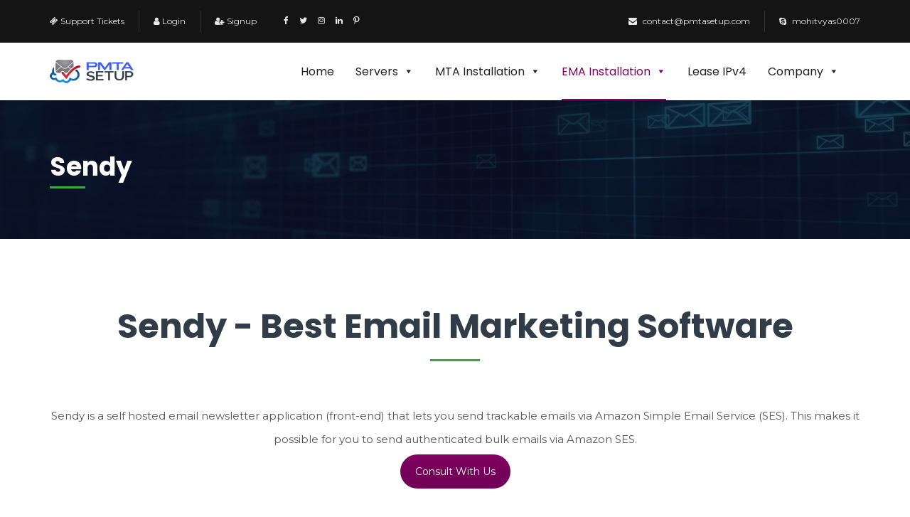

--- FILE ---
content_type: text/html; charset=UTF-8
request_url: https://pmtasetup.com/sendy/
body_size: 48564
content:
<!DOCTYPE html> <html dir="ltr" lang="en-US" prefix="og: https://ogp.me/ns#"> <head><script>if(navigator.userAgent.match(/MSIE|Internet Explorer/i)||navigator.userAgent.match(/Trident\/7\..*?rv:11/i)){let e=document.location.href;if(!e.match(/[?&]nonitro/)){if(e.indexOf("?")==-1){if(e.indexOf("#")==-1){document.location.href=e+"?nonitro=1"}else{document.location.href=e.replace("#","?nonitro=1#")}}else{if(e.indexOf("#")==-1){document.location.href=e+"&nonitro=1"}else{document.location.href=e.replace("#","&nonitro=1#")}}}}</script><link rel="preconnect" href="https://www.googletagmanager.com" /><link rel="preconnect" href="https://cdn-fmjpe.nitrocdn.com" /><meta charset="UTF-8" /><meta http-equiv="X-UA-Compatible" content="IE=edge" /><meta name="viewport" content="width=device-width, initial-scale=1" /><title>Sendy | Best Email Marketing Software - PMTA Setup</title><meta name="description" content="PMTA Setup provides self-hosted Sendy Installation Services With Amazon SES. We also integrate it with your existing website, create subscription forms, etc." /><meta name="robots" content="max-image-preview:large" /><meta name="generator" content="All in One SEO (AIOSEO) 4.3.0 " /><meta property="og:locale" content="en_US" /><meta property="og:site_name" content="PMTA Setup | Affordable Quality Email Services" /><meta property="og:type" content="website" /><meta property="og:title" content="Sendy | Best Email Marketing Software - PMTA Setup" /><meta property="og:description" content="PMTA Setup provides self-hosted Sendy Installation Services With Amazon SES. We also integrate it with your existing website, create subscription forms, etc." /><meta property="og:url" content="https://pmtasetup.com/sendy/" /><meta property="og:image" content="https://pmtasetup.com/wp-content/uploads/2022/10/logo.png" /><meta property="og:image:secure_url" content="https://pmtasetup.com/wp-content/uploads/2022/10/logo.png" /><meta property="og:image:width" content="250" /><meta property="og:image:height" content="250" /><meta name="twitter:card" content="summary" /><meta name="twitter:site" content="@pmtp_setup" /><meta name="twitter:title" content="Sendy | Best Email Marketing Software - PMTA Setup" /><meta name="twitter:description" content="PMTA Setup provides self-hosted Sendy Installation Services With Amazon SES. We also integrate it with your existing website, create subscription forms, etc." /><meta name="twitter:creator" content="@pmtp_setup" /><meta name="twitter:image" content="https://pmtasetup.com/wp-content/uploads/2022/10/logo.png" /><meta name="generator" content="WordPress 6.0.11" /><meta name="generator" content="Redux 4.3.26" /><meta name="generator" content="Powered by WPBakery Page Builder - drag and drop page builder for WordPress." /><meta name="msapplication-TileImage" content="https://pmtasetup.com/wp-content/uploads/2020/01/cropped-logo-pmta-270x270.png" /><meta name="generator" content="NitroPack" /><script>var NPSH,NitroScrollHelper;NPSH=NitroScrollHelper=function(){let e=null;const o=window.sessionStorage.getItem("nitroScrollPos");function t(){let e=JSON.parse(window.sessionStorage.getItem("nitroScrollPos"))||{};if(typeof e!=="object"){e={}}e[document.URL]=window.scrollY;window.sessionStorage.setItem("nitroScrollPos",JSON.stringify(e))}window.addEventListener("scroll",function(){if(e!==null){clearTimeout(e)}e=setTimeout(t,200)},{passive:true});let r={};r.getScrollPos=()=>{if(!o){return 0}const e=JSON.parse(o);return e[document.URL]||0};r.isScrolled=()=>{return r.getScrollPos()>document.documentElement.clientHeight*.5};return r}();</script><script>(function(){var a=false;var e=document.documentElement.classList;var i=navigator.userAgent.toLowerCase();var n=["android","iphone","ipad"];var r=n.length;var o;var d=null;for(var t=0;t<r;t++){o=n[t];if(i.indexOf(o)>-1)d=o;if(e.contains(o)){a=true;e.remove(o)}}if(a&&d){e.add(d);if(d=="iphone"||d=="ipad"){e.add("ios")}}})();</script><script type="text/worker" id="nitro-web-worker">var preloadRequests=0;var remainingCount={};var baseURI="";self.onmessage=function(e){switch(e.data.cmd){case"RESOURCE_PRELOAD":var o=e.data.requestId;remainingCount[o]=0;e.data.resources.forEach(function(e){preload(e,function(o){return function(){console.log(o+" DONE: "+e);if(--remainingCount[o]==0){self.postMessage({cmd:"RESOURCE_PRELOAD",requestId:o})}}}(o));remainingCount[o]++});break;case"SET_BASEURI":baseURI=e.data.uri;break}};async function preload(e,o){if(typeof URL!=="undefined"&&baseURI){try{var a=new URL(e,baseURI);e=a.href}catch(e){console.log("Worker error: "+e.message)}}console.log("Preloading "+e);try{var n=new Request(e,{mode:"no-cors",redirect:"follow"});await fetch(n);o()}catch(a){console.log(a);var r=new XMLHttpRequest;r.responseType="blob";r.onload=o;r.onerror=o;r.open("GET",e,true);r.send()}}</script><script id="nprl">(()=>{if(window.NPRL!=undefined)return;(function(e){var t=e.prototype;t.after||(t.after=function(){var e,t=arguments,n=t.length,r=0,i=this,o=i.parentNode,a=Node,c=String,u=document;if(o!==null){while(r<n){(e=t[r])instanceof a?(i=i.nextSibling)!==null?o.insertBefore(e,i):o.appendChild(e):o.appendChild(u.createTextNode(c(e)));++r}}})})(Element);var e,t;e=t=function(){var t=false;var r=window.URL||window.webkitURL;var i=true;var o=false;var a=2;var c=null;var u=null;var d=true;var s=window.nitroGtmExcludes!=undefined;var l=s?JSON.parse(atob(window.nitroGtmExcludes)).map(e=>new RegExp(e)):[];var f;var m;var v=null;var p=null;var g=null;var h={touch:["touchmove","touchend"],default:["mousemove","click","keydown","wheel"]};var E=true;var y=[];var w=false;var b=[];var S=0;var N=0;var L=false;var T=0;var R=null;var O=false;var A=false;var C=false;var P=[];var I=[];var M=[];var k=[];var x=false;var _={};var j=new Map;var B="noModule"in HTMLScriptElement.prototype;var q=requestAnimationFrame||mozRequestAnimationFrame||webkitRequestAnimationFrame||msRequestAnimationFrame;const D="gtm.js?id=";function H(e,t){if(!_[e]){_[e]=[]}_[e].push(t)}function U(e,t){if(_[e]){var n=0,r=_[e];for(var n=0;n<r.length;n++){r[n].call(this,t)}}}function Y(){(function(e,t){var r=null;var i=function(e){r(e)};var o=null;var a={};var c=null;var u=null;var d=0;e.addEventListener(t,function(r){if(["load","DOMContentLoaded"].indexOf(t)!=-1){if(u){Q(function(){e.triggerNitroEvent(t)})}c=true}else if(t=="readystatechange"){d++;n.ogReadyState=d==1?"interactive":"complete";if(u&&u>=d){n.documentReadyState=n.ogReadyState;Q(function(){e.triggerNitroEvent(t)})}}});e.addEventListener(t+"Nitro",function(e){if(["load","DOMContentLoaded"].indexOf(t)!=-1){if(!c){e.preventDefault();e.stopImmediatePropagation()}else{}u=true}else if(t=="readystatechange"){u=n.documentReadyState=="interactive"?1:2;if(d<u){e.preventDefault();e.stopImmediatePropagation()}}});switch(t){case"load":o="onload";break;case"readystatechange":o="onreadystatechange";break;case"pageshow":o="onpageshow";break;default:o=null;break}if(o){Object.defineProperty(e,o,{get:function(){return r},set:function(n){if(typeof n!=="function"){r=null;e.removeEventListener(t+"Nitro",i)}else{if(!r){e.addEventListener(t+"Nitro",i)}r=n}}})}Object.defineProperty(e,"addEventListener"+t,{value:function(r){if(r!=t||!n.startedScriptLoading||document.currentScript&&document.currentScript.hasAttribute("nitro-exclude")){}else{arguments[0]+="Nitro"}e.ogAddEventListener.apply(e,arguments);a[arguments[1]]=arguments[0]}});Object.defineProperty(e,"removeEventListener"+t,{value:function(t){var n=a[arguments[1]];arguments[0]=n;e.ogRemoveEventListener.apply(e,arguments)}});Object.defineProperty(e,"triggerNitroEvent"+t,{value:function(t,n){n=n||e;var r=new Event(t+"Nitro",{bubbles:true});r.isNitroPack=true;Object.defineProperty(r,"type",{get:function(){return t},set:function(){}});Object.defineProperty(r,"target",{get:function(){return n},set:function(){}});e.dispatchEvent(r)}});if(typeof e.triggerNitroEvent==="undefined"){(function(){var t=e.addEventListener;var n=e.removeEventListener;Object.defineProperty(e,"ogAddEventListener",{value:t});Object.defineProperty(e,"ogRemoveEventListener",{value:n});Object.defineProperty(e,"addEventListener",{value:function(n){var r="addEventListener"+n;if(typeof e[r]!=="undefined"){e[r].apply(e,arguments)}else{t.apply(e,arguments)}},writable:true});Object.defineProperty(e,"removeEventListener",{value:function(t){var r="removeEventListener"+t;if(typeof e[r]!=="undefined"){e[r].apply(e,arguments)}else{n.apply(e,arguments)}}});Object.defineProperty(e,"triggerNitroEvent",{value:function(t,n){var r="triggerNitroEvent"+t;if(typeof e[r]!=="undefined"){e[r].apply(e,arguments)}}})})()}}).apply(null,arguments)}Y(window,"load");Y(window,"pageshow");Y(window,"DOMContentLoaded");Y(document,"DOMContentLoaded");Y(document,"readystatechange");try{var F=new Worker(r.createObjectURL(new Blob([document.getElementById("nitro-web-worker").textContent],{type:"text/javascript"})))}catch(e){var F=new Worker("data:text/javascript;base64,"+btoa(document.getElementById("nitro-web-worker").textContent))}F.onmessage=function(e){if(e.data.cmd=="RESOURCE_PRELOAD"){U(e.data.requestId,e)}};if(typeof document.baseURI!=="undefined"){F.postMessage({cmd:"SET_BASEURI",uri:document.baseURI})}var G=function(e){if(--S==0){Q(K)}};var W=function(e){e.target.removeEventListener("load",W);e.target.removeEventListener("error",W);e.target.removeEventListener("nitroTimeout",W);if(e.type!="nitroTimeout"){clearTimeout(e.target.nitroTimeout)}if(--N==0&&S==0){Q(J)}};var X=function(e){var t=e.textContent;try{var n=r.createObjectURL(new Blob([t.replace(/^(?:<!--)?(.*?)(?:-->)?$/gm,"$1")],{type:"text/javascript"}))}catch(e){var n="data:text/javascript;base64,"+btoa(t.replace(/^(?:<!--)?(.*?)(?:-->)?$/gm,"$1"))}return n};var K=function(){n.documentReadyState="interactive";document.triggerNitroEvent("readystatechange");document.triggerNitroEvent("DOMContentLoaded");if(window.pageYOffset||window.pageXOffset){window.dispatchEvent(new Event("scroll"))}A=true;Q(function(){if(N==0){Q(J)}Q($)})};var J=function(){if(!A||O)return;O=true;R.disconnect();en();n.documentReadyState="complete";document.triggerNitroEvent("readystatechange");window.triggerNitroEvent("load",document);window.triggerNitroEvent("pageshow",document);if(window.pageYOffset||window.pageXOffset||location.hash){let e=typeof history.scrollRestoration!=="undefined"&&history.scrollRestoration=="auto";if(e&&typeof NPSH!=="undefined"&&NPSH.getScrollPos()>0&&window.pageYOffset>document.documentElement.clientHeight*.5){window.scrollTo(0,NPSH.getScrollPos())}else if(location.hash){try{let e=document.querySelector(location.hash);if(e){e.scrollIntoView()}}catch(e){}}}var e=null;if(a==1){e=eo}else{e=eu}Q(e)};var Q=function(e){setTimeout(e,0)};var V=function(e){if(e.type=="touchend"||e.type=="click"){g=e}};var $=function(){if(d&&g){setTimeout(function(e){return function(){var t=function(e,t,n){var r=new Event(e,{bubbles:true,cancelable:true});if(e=="click"){r.clientX=t;r.clientY=n}else{r.touches=[{clientX:t,clientY:n}]}return r};var n;if(e.type=="touchend"){var r=e.changedTouches[0];n=document.elementFromPoint(r.clientX,r.clientY);n.dispatchEvent(t("touchstart"),r.clientX,r.clientY);n.dispatchEvent(t("touchend"),r.clientX,r.clientY);n.dispatchEvent(t("click"),r.clientX,r.clientY)}else if(e.type=="click"){n=document.elementFromPoint(e.clientX,e.clientY);n.dispatchEvent(t("click"),e.clientX,e.clientY)}}}(g),150);g=null}};var z=function(e){if(e.tagName=="SCRIPT"&&!e.hasAttribute("data-nitro-for-id")&&!e.hasAttribute("nitro-document-write")||e.tagName=="IMG"&&(e.hasAttribute("src")||e.hasAttribute("srcset"))||e.tagName=="IFRAME"&&e.hasAttribute("src")||e.tagName=="LINK"&&e.hasAttribute("href")&&e.hasAttribute("rel")&&e.getAttribute("rel")=="stylesheet"){if(e.tagName==="IFRAME"&&e.src.indexOf("about:blank")>-1){return}var t="";switch(e.tagName){case"LINK":t=e.href;break;case"IMG":if(k.indexOf(e)>-1)return;t=e.srcset||e.src;break;default:t=e.src;break}var n=e.getAttribute("type");if(!t&&e.tagName!=="SCRIPT")return;if((e.tagName=="IMG"||e.tagName=="LINK")&&(t.indexOf("data:")===0||t.indexOf("blob:")===0))return;if(e.tagName=="SCRIPT"&&n&&n!=="text/javascript"&&n!=="application/javascript"){if(n!=="module"||!B)return}if(e.tagName==="SCRIPT"){if(k.indexOf(e)>-1)return;if(e.noModule&&B){return}let t=null;if(document.currentScript){if(document.currentScript.src&&document.currentScript.src.indexOf(D)>-1){t=document.currentScript}if(document.currentScript.hasAttribute("data-nitro-gtm-id")){e.setAttribute("data-nitro-gtm-id",document.currentScript.getAttribute("data-nitro-gtm-id"))}}else if(window.nitroCurrentScript){if(window.nitroCurrentScript.src&&window.nitroCurrentScript.src.indexOf(D)>-1){t=window.nitroCurrentScript}}if(t&&s){let n=false;for(const t of l){n=e.src?t.test(e.src):t.test(e.textContent);if(n){break}}if(!n){e.type="text/googletagmanagerscript";let n=t.hasAttribute("data-nitro-gtm-id")?t.getAttribute("data-nitro-gtm-id"):t.id;if(!j.has(n)){j.set(n,[])}let r=j.get(n);r.push(e);return}}if(!e.src){if(e.textContent.length>0){e.textContent+="\n;if(document.currentScript.nitroTimeout) {clearTimeout(document.currentScript.nitroTimeout);}; setTimeout(function() { this.dispatchEvent(new Event('load')); }.bind(document.currentScript), 0);"}else{return}}else{}k.push(e)}if(!e.hasOwnProperty("nitroTimeout")){N++;e.addEventListener("load",W,true);e.addEventListener("error",W,true);e.addEventListener("nitroTimeout",W,true);e.nitroTimeout=setTimeout(function(){console.log("Resource timed out",e);e.dispatchEvent(new Event("nitroTimeout"))},5e3)}}};var Z=function(e){if(e.hasOwnProperty("nitroTimeout")&&e.nitroTimeout){clearTimeout(e.nitroTimeout);e.nitroTimeout=null;e.dispatchEvent(new Event("nitroTimeout"))}};document.documentElement.addEventListener("load",function(e){if(e.target.tagName=="SCRIPT"||e.target.tagName=="IMG"){k.push(e.target)}},true);document.documentElement.addEventListener("error",function(e){if(e.target.tagName=="SCRIPT"||e.target.tagName=="IMG"){k.push(e.target)}},true);var ee=["appendChild","replaceChild","insertBefore","prepend","append","before","after","replaceWith","insertAdjacentElement"];var et=function(){if(s){window._nitro_setTimeout=window.setTimeout;window.setTimeout=function(e,t,...n){let r=document.currentScript||window.nitroCurrentScript;if(!r||r.src&&r.src.indexOf(D)==-1){return window._nitro_setTimeout.call(window,e,t,...n)}return window._nitro_setTimeout.call(window,function(e,t){return function(...n){window.nitroCurrentScript=e;t(...n)}}(r,e),t,...n)}}ee.forEach(function(e){HTMLElement.prototype["og"+e]=HTMLElement.prototype[e];HTMLElement.prototype[e]=function(...t){if(this.parentNode||this===document.documentElement){switch(e){case"replaceChild":case"insertBefore":t.pop();break;case"insertAdjacentElement":t.shift();break}t.forEach(function(e){if(!e)return;if(e.tagName=="SCRIPT"){z(e)}else{if(e.children&&e.children.length>0){e.querySelectorAll("script").forEach(z)}}})}return this["og"+e].apply(this,arguments)}})};var en=function(){if(s&&typeof window._nitro_setTimeout==="function"){window.setTimeout=window._nitro_setTimeout}ee.forEach(function(e){HTMLElement.prototype[e]=HTMLElement.prototype["og"+e]})};var er=async function(){if(o){ef(f);ef(V);if(v){clearTimeout(v);v=null}}if(T===1){L=true;return}else if(T===0){T=-1}n.startedScriptLoading=true;Object.defineProperty(document,"readyState",{get:function(){return n.documentReadyState},set:function(){}});var e=document.documentElement;var t={attributes:true,attributeFilter:["src"],childList:true,subtree:true};R=new MutationObserver(function(e,t){e.forEach(function(e){if(e.type=="childList"&&e.addedNodes.length>0){e.addedNodes.forEach(function(e){if(!document.documentElement.contains(e)){return}if(e.tagName=="IMG"||e.tagName=="IFRAME"||e.tagName=="LINK"){z(e)}})}if(e.type=="childList"&&e.removedNodes.length>0){e.removedNodes.forEach(function(e){if(e.tagName=="IFRAME"||e.tagName=="LINK"){Z(e)}})}if(e.type=="attributes"){var t=e.target;if(!document.documentElement.contains(t)){return}if(t.tagName=="IFRAME"||t.tagName=="LINK"||t.tagName=="IMG"||t.tagName=="SCRIPT"){z(t)}}})});R.observe(e,t);if(!s){et()}await Promise.all(P);var r=b.shift();var i=null;var a=false;while(r){var c;var u=JSON.parse(atob(r.meta));var d=u.delay;if(r.type=="inline"){var l=document.getElementById(r.id);if(l){l.remove()}else{r=b.shift();continue}c=X(l);if(c===false){r=b.shift();continue}}else{c=r.src}if(!a&&r.type!="inline"&&(typeof u.attributes.async!="undefined"||typeof u.attributes.defer!="undefined")){if(i===null){i=r}else if(i===r){a=true}if(!a){b.push(r);r=b.shift();continue}}var m=document.createElement("script");m.src=c;m.setAttribute("data-nitro-for-id",r.id);for(var p in u.attributes){try{if(u.attributes[p]===false){m.setAttribute(p,"")}else{m.setAttribute(p,u.attributes[p])}}catch(e){console.log("Error while setting script attribute",m,e)}}m.async=false;if(u.canonicalLink!=""&&Object.getOwnPropertyDescriptor(m,"src")?.configurable!==false){(e=>{Object.defineProperty(m,"src",{get:function(){return e.canonicalLink},set:function(){}})})(u)}if(d){setTimeout((function(e,t){var n=document.querySelector("[data-nitro-marker-id='"+t+"']");if(n){n.after(e)}else{document.head.appendChild(e)}}).bind(null,m,r.id),d)}else{m.addEventListener("load",G);m.addEventListener("error",G);if(!m.noModule||!B){S++}var g=document.querySelector("[data-nitro-marker-id='"+r.id+"']");if(g){Q(function(e,t){return function(){e.after(t)}}(g,m))}else{Q(function(e){return function(){document.head.appendChild(e)}}(m))}}r=b.shift()}};var ei=function(){var e=document.getElementById("nitro-deferred-styles");var t=document.createElement("div");t.innerHTML=e.textContent;return t};var eo=async function(e){isPreload=e&&e.type=="NitroPreload";if(!isPreload){T=-1;E=false;if(o){ef(f);ef(V);if(v){clearTimeout(v);v=null}}}if(w===false){var t=ei();let e=t.querySelectorAll('style,link[rel="stylesheet"]');w=e.length;if(w){let e=document.getElementById("nitro-deferred-styles-marker");e.replaceWith.apply(e,t.childNodes)}else if(isPreload){Q(ed)}else{es()}}else if(w===0&&!isPreload){es()}};var ea=function(){var e=ei();var t=e.childNodes;var n;var r=[];for(var i=0;i<t.length;i++){n=t[i];if(n.href){r.push(n.href)}}var o="css-preload";H(o,function(e){eo(new Event("NitroPreload"))});if(r.length){F.postMessage({cmd:"RESOURCE_PRELOAD",resources:r,requestId:o})}else{Q(function(){U(o)})}};var ec=function(){if(T===-1)return;T=1;var e=[];var t,n;for(var r=0;r<b.length;r++){t=b[r];if(t.type!="inline"){if(t.src){n=JSON.parse(atob(t.meta));if(n.delay)continue;if(n.attributes.type&&n.attributes.type=="module"&&!B)continue;e.push(t.src)}}}if(e.length){var i="js-preload";H(i,function(e){T=2;if(L){Q(er)}});F.postMessage({cmd:"RESOURCE_PRELOAD",resources:e,requestId:i})}};var eu=function(){while(I.length){style=I.shift();if(style.hasAttribute("nitropack-onload")){style.setAttribute("onload",style.getAttribute("nitropack-onload"));Q(function(e){return function(){e.dispatchEvent(new Event("load"))}}(style))}}while(M.length){style=M.shift();if(style.hasAttribute("nitropack-onerror")){style.setAttribute("onerror",style.getAttribute("nitropack-onerror"));Q(function(e){return function(){e.dispatchEvent(new Event("error"))}}(style))}}};var ed=function(){if(!x){if(i){Q(function(){var e=document.getElementById("nitro-critical-css");if(e){e.remove()}})}x=true;onStylesLoadEvent=new Event("NitroStylesLoaded");onStylesLoadEvent.isNitroPack=true;window.dispatchEvent(onStylesLoadEvent)}};var es=function(){if(a==2){Q(er)}else{eu()}};var el=function(e){m.forEach(function(t){document.addEventListener(t,e,true)})};var ef=function(e){m.forEach(function(t){document.removeEventListener(t,e,true)})};if(s){et()}return{setAutoRemoveCriticalCss:function(e){i=e},registerScript:function(e,t,n){b.push({type:"remote",src:e,id:t,meta:n})},registerInlineScript:function(e,t){b.push({type:"inline",id:e,meta:t})},registerStyle:function(e,t,n){y.push({href:e,rel:t,media:n})},onLoadStyle:function(e){I.push(e);if(w!==false&&--w==0){Q(ed);if(E){E=false}else{es()}}},onErrorStyle:function(e){M.push(e);if(w!==false&&--w==0){Q(ed);if(E){E=false}else{es()}}},loadJs:function(e,t){if(!e.src){var n=X(e);if(n!==false){e.src=n;e.textContent=""}}if(t){Q(function(e,t){return function(){e.after(t)}}(t,e))}else{Q(function(e){return function(){document.head.appendChild(e)}}(e))}},loadQueuedResources:async function(){window.dispatchEvent(new Event("NitroBootStart"));if(p){clearTimeout(p);p=null}window.removeEventListener("load",e.loadQueuedResources);f=a==1?er:eo;if(!o||g){Q(f)}else{if(navigator.userAgent.indexOf(" Edge/")==-1){ea();H("css-preload",ec)}el(f);if(u){if(c){v=setTimeout(f,c)}}else{}}},fontPreload:function(e){var t="critical-fonts";H(t,function(e){document.getElementById("nitro-critical-fonts").type="text/css"});F.postMessage({cmd:"RESOURCE_PRELOAD",resources:e,requestId:t})},boot:function(){if(t)return;t=true;C=typeof NPSH!=="undefined"&&NPSH.isScrolled();let n=document.prerendering;if(location.hash||C||n){o=false}m=h.default.concat(h.touch);p=setTimeout(e.loadQueuedResources,1500);el(V);if(C){e.loadQueuedResources()}else{window.addEventListener("load",e.loadQueuedResources)}},addPrerequisite:function(e){P.push(e)},getTagManagerNodes:function(e){if(!e)return j;return j.get(e)??[]}}}();var n,r;n=r=function(){var t=document.write;return{documentWrite:function(n,r){if(n&&n.hasAttribute("nitro-exclude")){return t.call(document,r)}var i=null;if(n.documentWriteContainer){i=n.documentWriteContainer}else{i=document.createElement("span");n.documentWriteContainer=i}var o=null;if(n){if(n.hasAttribute("data-nitro-for-id")){o=document.querySelector('template[data-nitro-marker-id="'+n.getAttribute("data-nitro-for-id")+'"]')}else{o=n}}i.innerHTML+=r;i.querySelectorAll("script").forEach(function(e){e.setAttribute("nitro-document-write","")});if(!i.parentNode){if(o){o.parentNode.insertBefore(i,o)}else{document.body.appendChild(i)}}var a=document.createElement("span");a.innerHTML=r;var c=a.querySelectorAll("script");if(c.length){c.forEach(function(t){var n=t.getAttributeNames();var r=document.createElement("script");n.forEach(function(e){r.setAttribute(e,t.getAttribute(e))});r.async=false;if(!t.src&&t.textContent){r.textContent=t.textContent}e.loadJs(r,o)})}},TrustLogo:function(e,t){var n=document.getElementById(e);var r=document.createElement("img");r.src=t;n.parentNode.insertBefore(r,n)},documentReadyState:"loading",ogReadyState:document.readyState,startedScriptLoading:false,loadScriptDelayed:function(e,t){setTimeout(function(){var t=document.createElement("script");t.src=e;document.head.appendChild(t)},t)}}}();document.write=function(e){n.documentWrite(document.currentScript,e)};document.writeln=function(e){n.documentWrite(document.currentScript,e+"\n")};window.NPRL=e;window.NitroResourceLoader=t;window.NPh=n;window.NitroPackHelper=r})();</script><template id="nitro-deferred-styles-marker"></template><style id="nitro-fonts">@font-face{font-family:dashicons;src:url("https://cdn-fmjpe.nitrocdn.com/mCjtsjLjYjdwVOjLLtNtwuWYhpyFECko/assets/static/source/rev-f0b9c50/wp-includes/fonts/cc26977e9557edbbc60f1255fb1de6ee.dashicons.eot");src:url("https://cdn-fmjpe.nitrocdn.com/mCjtsjLjYjdwVOjLLtNtwuWYhpyFECko/assets/static/source/rev-f0b9c50/wp-includes/fonts/cc26977e9557edbbc60f1255fb1de6ee.dashicons.ttf") format("truetype");font-weight:400;font-style:normal;font-display:swap}@font-face{font-family:"Montserrat";font-style:italic;font-weight:400;src:url("https://fonts.gstatic.com/s/montserrat/v31/JTUFjIg1_i6t8kCHKm459Wx7xQYXK0vOoz6jq6R9WXV0ppC6MLnztg.woff2") format("woff2");unicode-range:U+0460-052F,U+1C80-1C8A,U+20B4,U+2DE0-2DFF,U+A640-A69F,U+FE2E-FE2F;font-display:swap}@font-face{font-family:"Montserrat";font-style:italic;font-weight:400;src:url("https://fonts.gstatic.com/s/montserrat/v31/JTUFjIg1_i6t8kCHKm459Wx7xQYXK0vOoz6jq6R9WXx0ppC6MLnztg.woff2") format("woff2");unicode-range:U+0301,U+0400-045F,U+0490-0491,U+04B0-04B1,U+2116;font-display:swap}@font-face{font-family:"Montserrat";font-style:italic;font-weight:400;src:url("https://fonts.gstatic.com/s/montserrat/v31/JTUFjIg1_i6t8kCHKm459Wx7xQYXK0vOoz6jq6R9WXd0ppC6MLnztg.woff2") format("woff2");unicode-range:U+0102-0103,U+0110-0111,U+0128-0129,U+0168-0169,U+01A0-01A1,U+01AF-01B0,U+0300-0301,U+0303-0304,U+0308-0309,U+0323,U+0329,U+1EA0-1EF9,U+20AB;font-display:swap}@font-face{font-family:"Montserrat";font-style:italic;font-weight:400;src:url("https://fonts.gstatic.com/s/montserrat/v31/JTUFjIg1_i6t8kCHKm459Wx7xQYXK0vOoz6jq6R9WXZ0ppC6MLnztg.woff2") format("woff2");unicode-range:U+0100-02BA,U+02BD-02C5,U+02C7-02CC,U+02CE-02D7,U+02DD-02FF,U+0304,U+0308,U+0329,U+1D00-1DBF,U+1E00-1E9F,U+1EF2-1EFF,U+2020,U+20A0-20AB,U+20AD-20C0,U+2113,U+2C60-2C7F,U+A720-A7FF;font-display:swap}@font-face{font-family:"Montserrat";font-style:italic;font-weight:400;src:url("https://fonts.gstatic.com/s/montserrat/v31/JTUFjIg1_i6t8kCHKm459Wx7xQYXK0vOoz6jq6R9WXh0ppC6MLk.woff2") format("woff2");unicode-range:U+0000-00FF,U+0131,U+0152-0153,U+02BB-02BC,U+02C6,U+02DA,U+02DC,U+0304,U+0308,U+0329,U+2000-206F,U+20AC,U+2122,U+2191,U+2193,U+2212,U+2215,U+FEFF,U+FFFD;font-display:swap}@font-face{font-family:"Montserrat";font-style:normal;font-weight:400;src:url("https://fonts.gstatic.com/s/montserrat/v31/JTUSjIg1_i6t8kCHKm459WRhyyTh89ZNpQ.woff2") format("woff2");unicode-range:U+0460-052F,U+1C80-1C8A,U+20B4,U+2DE0-2DFF,U+A640-A69F,U+FE2E-FE2F;font-display:swap}@font-face{font-family:"Montserrat";font-style:normal;font-weight:400;src:url("https://fonts.gstatic.com/s/montserrat/v31/JTUSjIg1_i6t8kCHKm459W1hyyTh89ZNpQ.woff2") format("woff2");unicode-range:U+0301,U+0400-045F,U+0490-0491,U+04B0-04B1,U+2116;font-display:swap}@font-face{font-family:"Montserrat";font-style:normal;font-weight:400;src:url("https://fonts.gstatic.com/s/montserrat/v31/JTUSjIg1_i6t8kCHKm459WZhyyTh89ZNpQ.woff2") format("woff2");unicode-range:U+0102-0103,U+0110-0111,U+0128-0129,U+0168-0169,U+01A0-01A1,U+01AF-01B0,U+0300-0301,U+0303-0304,U+0308-0309,U+0323,U+0329,U+1EA0-1EF9,U+20AB;font-display:swap}@font-face{font-family:"Montserrat";font-style:normal;font-weight:400;src:url("https://fonts.gstatic.com/s/montserrat/v31/JTUSjIg1_i6t8kCHKm459WdhyyTh89ZNpQ.woff2") format("woff2");unicode-range:U+0100-02BA,U+02BD-02C5,U+02C7-02CC,U+02CE-02D7,U+02DD-02FF,U+0304,U+0308,U+0329,U+1D00-1DBF,U+1E00-1E9F,U+1EF2-1EFF,U+2020,U+20A0-20AB,U+20AD-20C0,U+2113,U+2C60-2C7F,U+A720-A7FF;font-display:swap}@font-face{font-family:"Montserrat";font-style:normal;font-weight:400;src:url("https://fonts.gstatic.com/s/montserrat/v31/JTUSjIg1_i6t8kCHKm459WlhyyTh89Y.woff2") format("woff2");unicode-range:U+0000-00FF,U+0131,U+0152-0153,U+02BB-02BC,U+02C6,U+02DA,U+02DC,U+0304,U+0308,U+0329,U+2000-206F,U+20AC,U+2122,U+2191,U+2193,U+2212,U+2215,U+FEFF,U+FFFD;font-display:swap}@font-face{font-family:"Montserrat";font-style:normal;font-weight:700;src:url("https://fonts.gstatic.com/s/montserrat/v31/JTUSjIg1_i6t8kCHKm459WRhyyTh89ZNpQ.woff2") format("woff2");unicode-range:U+0460-052F,U+1C80-1C8A,U+20B4,U+2DE0-2DFF,U+A640-A69F,U+FE2E-FE2F;font-display:swap}@font-face{font-family:"Montserrat";font-style:normal;font-weight:700;src:url("https://fonts.gstatic.com/s/montserrat/v31/JTUSjIg1_i6t8kCHKm459W1hyyTh89ZNpQ.woff2") format("woff2");unicode-range:U+0301,U+0400-045F,U+0490-0491,U+04B0-04B1,U+2116;font-display:swap}@font-face{font-family:"Montserrat";font-style:normal;font-weight:700;src:url("https://fonts.gstatic.com/s/montserrat/v31/JTUSjIg1_i6t8kCHKm459WZhyyTh89ZNpQ.woff2") format("woff2");unicode-range:U+0102-0103,U+0110-0111,U+0128-0129,U+0168-0169,U+01A0-01A1,U+01AF-01B0,U+0300-0301,U+0303-0304,U+0308-0309,U+0323,U+0329,U+1EA0-1EF9,U+20AB;font-display:swap}@font-face{font-family:"Montserrat";font-style:normal;font-weight:700;src:url("https://fonts.gstatic.com/s/montserrat/v31/JTUSjIg1_i6t8kCHKm459WdhyyTh89ZNpQ.woff2") format("woff2");unicode-range:U+0100-02BA,U+02BD-02C5,U+02C7-02CC,U+02CE-02D7,U+02DD-02FF,U+0304,U+0308,U+0329,U+1D00-1DBF,U+1E00-1E9F,U+1EF2-1EFF,U+2020,U+20A0-20AB,U+20AD-20C0,U+2113,U+2C60-2C7F,U+A720-A7FF;font-display:swap}@font-face{font-family:"Montserrat";font-style:normal;font-weight:700;src:url("https://fonts.gstatic.com/s/montserrat/v31/JTUSjIg1_i6t8kCHKm459WlhyyTh89Y.woff2") format("woff2");unicode-range:U+0000-00FF,U+0131,U+0152-0153,U+02BB-02BC,U+02C6,U+02DA,U+02DC,U+0304,U+0308,U+0329,U+2000-206F,U+20AC,U+2122,U+2191,U+2193,U+2212,U+2215,U+FEFF,U+FFFD;font-display:swap}@font-face{font-family:"Poppins";font-style:normal;font-weight:400;src:url("https://fonts.gstatic.com/s/poppins/v24/pxiEyp8kv8JHgFVrJJbecnFHGPezSQ.woff2") format("woff2");unicode-range:U+0900-097F,U+1CD0-1CF9,U+200C-200D,U+20A8,U+20B9,U+20F0,U+25CC,U+A830-A839,U+A8E0-A8FF,U+11B00-11B09;font-display:swap}@font-face{font-family:"Poppins";font-style:normal;font-weight:400;src:url("https://fonts.gstatic.com/s/poppins/v24/pxiEyp8kv8JHgFVrJJnecnFHGPezSQ.woff2") format("woff2");unicode-range:U+0100-02BA,U+02BD-02C5,U+02C7-02CC,U+02CE-02D7,U+02DD-02FF,U+0304,U+0308,U+0329,U+1D00-1DBF,U+1E00-1E9F,U+1EF2-1EFF,U+2020,U+20A0-20AB,U+20AD-20C0,U+2113,U+2C60-2C7F,U+A720-A7FF;font-display:swap}@font-face{font-family:"Poppins";font-style:normal;font-weight:400;src:url("https://fonts.gstatic.com/s/poppins/v24/pxiEyp8kv8JHgFVrJJfecnFHGPc.woff2") format("woff2");unicode-range:U+0000-00FF,U+0131,U+0152-0153,U+02BB-02BC,U+02C6,U+02DA,U+02DC,U+0304,U+0308,U+0329,U+2000-206F,U+20AC,U+2122,U+2191,U+2193,U+2212,U+2215,U+FEFF,U+FFFD;font-display:swap}@font-face{font-family:"Poppins";font-style:normal;font-weight:500;src:url("https://fonts.gstatic.com/s/poppins/v24/pxiByp8kv8JHgFVrLGT9Z11lFd2JQEl8qw.woff2") format("woff2");unicode-range:U+0900-097F,U+1CD0-1CF9,U+200C-200D,U+20A8,U+20B9,U+20F0,U+25CC,U+A830-A839,U+A8E0-A8FF,U+11B00-11B09;font-display:swap}@font-face{font-family:"Poppins";font-style:normal;font-weight:500;src:url("https://fonts.gstatic.com/s/poppins/v24/pxiByp8kv8JHgFVrLGT9Z1JlFd2JQEl8qw.woff2") format("woff2");unicode-range:U+0100-02BA,U+02BD-02C5,U+02C7-02CC,U+02CE-02D7,U+02DD-02FF,U+0304,U+0308,U+0329,U+1D00-1DBF,U+1E00-1E9F,U+1EF2-1EFF,U+2020,U+20A0-20AB,U+20AD-20C0,U+2113,U+2C60-2C7F,U+A720-A7FF;font-display:swap}@font-face{font-family:"Poppins";font-style:normal;font-weight:500;src:url("https://fonts.gstatic.com/s/poppins/v24/pxiByp8kv8JHgFVrLGT9Z1xlFd2JQEk.woff2") format("woff2");unicode-range:U+0000-00FF,U+0131,U+0152-0153,U+02BB-02BC,U+02C6,U+02DA,U+02DC,U+0304,U+0308,U+0329,U+2000-206F,U+20AC,U+2122,U+2191,U+2193,U+2212,U+2215,U+FEFF,U+FFFD;font-display:swap}@font-face{font-family:"Poppins";font-style:normal;font-weight:700;src:url("https://fonts.gstatic.com/s/poppins/v24/pxiByp8kv8JHgFVrLCz7Z11lFd2JQEl8qw.woff2") format("woff2");unicode-range:U+0900-097F,U+1CD0-1CF9,U+200C-200D,U+20A8,U+20B9,U+20F0,U+25CC,U+A830-A839,U+A8E0-A8FF,U+11B00-11B09;font-display:swap}@font-face{font-family:"Poppins";font-style:normal;font-weight:700;src:url("https://fonts.gstatic.com/s/poppins/v24/pxiByp8kv8JHgFVrLCz7Z1JlFd2JQEl8qw.woff2") format("woff2");unicode-range:U+0100-02BA,U+02BD-02C5,U+02C7-02CC,U+02CE-02D7,U+02DD-02FF,U+0304,U+0308,U+0329,U+1D00-1DBF,U+1E00-1E9F,U+1EF2-1EFF,U+2020,U+20A0-20AB,U+20AD-20C0,U+2113,U+2C60-2C7F,U+A720-A7FF;font-display:swap}@font-face{font-family:"Poppins";font-style:normal;font-weight:700;src:url("https://fonts.gstatic.com/s/poppins/v24/pxiByp8kv8JHgFVrLCz7Z1xlFd2JQEk.woff2") format("woff2");unicode-range:U+0000-00FF,U+0131,U+0152-0153,U+02BB-02BC,U+02C6,U+02DA,U+02DC,U+0304,U+0308,U+0329,U+2000-206F,U+20AC,U+2122,U+2191,U+2193,U+2212,U+2215,U+FEFF,U+FFFD;font-display:swap}@font-face{font-family:FontAwesome;src:url("https://cdn-fmjpe.nitrocdn.com/mCjtsjLjYjdwVOjLLtNtwuWYhpyFECko/assets/static/source/rev-f0b9c50/wp-content/plugins/js_composer/assets/lib/bower/font-awesome/fonts/3e6eb37f30ca47e1f854d23f3eb21bc6.fontawesome-webfont.eot");src:url("https://cdn-fmjpe.nitrocdn.com/mCjtsjLjYjdwVOjLLtNtwuWYhpyFECko/assets/static/source/rev-f0b9c50/wp-content/plugins/js_composer/assets/lib/bower/font-awesome/fonts/3e6eb37f30ca47e1f854d23f3eb21bc6.fontawesome-webfont.woff2") format("woff2");font-weight:400;font-style:normal;font-display:swap}@font-face{font-family:"FontAwesome";src:url("https://cdn-fmjpe.nitrocdn.com/mCjtsjLjYjdwVOjLLtNtwuWYhpyFECko/assets/static/source/rev-f0b9c50/wp-content/plugins/vc-elegant-tabs/fonts/3e6eb37f30ca47e1f854d23f3eb21bc6.fontawesome-webfont.eot");src:url("https://cdn-fmjpe.nitrocdn.com/mCjtsjLjYjdwVOjLLtNtwuWYhpyFECko/assets/static/source/rev-f0b9c50/wp-content/plugins/vc-elegant-tabs/fonts/3e6eb37f30ca47e1f854d23f3eb21bc6.fontawesome-webfont.woff2") format("woff2");font-weight:normal;font-style:normal;font-display:swap}@font-face{font-family:vc_grid_v1;src:url("https://cdn-fmjpe.nitrocdn.com/mCjtsjLjYjdwVOjLLtNtwuWYhpyFECko/assets/static/source/rev-f0b9c50/wp-content/plugins/js_composer/assets/fonts/vc_grid/7d8f984b0b77ebbe2bf2f8d61b68a585.vc_grid_v1.eot");src:url("https://cdn-fmjpe.nitrocdn.com/mCjtsjLjYjdwVOjLLtNtwuWYhpyFECko/assets/static/source/rev-f0b9c50/wp-content/plugins/js_composer/assets/fonts/vc_grid/7d8f984b0b77ebbe2bf2f8d61b68a585.vc_grid_v1.ttf") format("truetype");font-weight:400;font-style:normal;font-display:swap}</style><style type="text/css" id="nitro-critical-css">.vc_custom_1580280108972{padding-top:95px !important;padding-bottom:85px !important}.vc_custom_1520509055025{margin-right:-15px !important;margin-left:-15px !important}.vc_custom_1520509064784{padding-right:15px !important;padding-left:15px !important}.vc_custom_1580281855814{padding-top:100px !important;padding-bottom:40px !important;background-color:#e8ecff !important}ul{box-sizing:border-box}:root{--wp--preset--font-size--normal:16px;--wp--preset--font-size--huge:42px}body{--wp--preset--color--black:#000;--wp--preset--color--cyan-bluish-gray:#abb8c3;--wp--preset--color--white:#fff;--wp--preset--color--pale-pink:#f78da7;--wp--preset--color--vivid-red:#cf2e2e;--wp--preset--color--luminous-vivid-orange:#ff6900;--wp--preset--color--luminous-vivid-amber:#fcb900;--wp--preset--color--light-green-cyan:#7bdcb5;--wp--preset--color--vivid-green-cyan:#00d084;--wp--preset--color--pale-cyan-blue:#8ed1fc;--wp--preset--color--vivid-cyan-blue:#0693e3;--wp--preset--color--vivid-purple:#9b51e0;--wp--preset--gradient--vivid-cyan-blue-to-vivid-purple:linear-gradient(135deg,rgba(6,147,227,1) 0%,#9b51e0 100%);--wp--preset--gradient--light-green-cyan-to-vivid-green-cyan:linear-gradient(135deg,#7adcb4 0%,#00d082 100%);--wp--preset--gradient--luminous-vivid-amber-to-luminous-vivid-orange:linear-gradient(135deg,rgba(252,185,0,1) 0%,rgba(255,105,0,1) 100%);--wp--preset--gradient--luminous-vivid-orange-to-vivid-red:linear-gradient(135deg,rgba(255,105,0,1) 0%,#cf2e2e 100%);--wp--preset--gradient--very-light-gray-to-cyan-bluish-gray:linear-gradient(135deg,#eee 0%,#a9b8c3 100%);--wp--preset--gradient--cool-to-warm-spectrum:linear-gradient(135deg,#4aeadc 0%,#9778d1 20%,#cf2aba 40%,#ee2c82 60%,#fb6962 80%,#fef84c 100%);--wp--preset--gradient--blush-light-purple:linear-gradient(135deg,#ffceec 0%,#9896f0 100%);--wp--preset--gradient--blush-bordeaux:linear-gradient(135deg,#fecda5 0%,#fe2d2d 50%,#6b003e 100%);--wp--preset--gradient--luminous-dusk:linear-gradient(135deg,#ffcb70 0%,#c751c0 50%,#4158d0 100%);--wp--preset--gradient--pale-ocean:linear-gradient(135deg,#fff5cb 0%,#b6e3d4 50%,#33a7b5 100%);--wp--preset--gradient--electric-grass:linear-gradient(135deg,#caf880 0%,#71ce7e 100%);--wp--preset--gradient--midnight:linear-gradient(135deg,#020381 0%,#2874fc 100%);--wp--preset--duotone--dark-grayscale:url("#wp-duotone-dark-grayscale");--wp--preset--duotone--grayscale:url("#wp-duotone-grayscale");--wp--preset--duotone--purple-yellow:url("#wp-duotone-purple-yellow");--wp--preset--duotone--blue-red:url("#wp-duotone-blue-red");--wp--preset--duotone--midnight:url("#wp-duotone-midnight");--wp--preset--duotone--magenta-yellow:url("#wp-duotone-magenta-yellow");--wp--preset--duotone--purple-green:url("#wp-duotone-purple-green");--wp--preset--duotone--blue-orange:url("#wp-duotone-blue-orange");--wp--preset--font-size--small:13px;--wp--preset--font-size--medium:20px;--wp--preset--font-size--large:36px;--wp--preset--font-size--x-large:42px}body{--extendify--spacing--large:var(--wp--custom--spacing--large,clamp(2em,8vw,8em)) !important;--wp--preset--font-size--ext-small:1rem !important;--wp--preset--font-size--ext-medium:1.125rem !important;--wp--preset--font-size--ext-large:clamp(1.65rem,3.5vw,2.15rem) !important;--wp--preset--font-size--ext-x-large:clamp(3rem,6vw,4.75rem) !important;--wp--preset--font-size--ext-xx-large:clamp(3.25rem,7.5vw,5.75rem) !important;--wp--preset--color--black:#000 !important;--wp--preset--color--white:#fff !important}#mega-menu-wrap-primary-menu,#mega-menu-wrap-primary-menu #mega-menu-primary-menu,#mega-menu-wrap-primary-menu #mega-menu-primary-menu ul.mega-sub-menu,#mega-menu-wrap-primary-menu #mega-menu-primary-menu li.mega-menu-item,#mega-menu-wrap-primary-menu #mega-menu-primary-menu li.mega-menu-row,#mega-menu-wrap-primary-menu #mega-menu-primary-menu li.mega-menu-column,#mega-menu-wrap-primary-menu #mega-menu-primary-menu a.mega-menu-link{border-radius:0;box-shadow:none;background:none;border:0;bottom:auto;box-sizing:border-box;clip:auto;color:#666;display:block;float:none;font-family:inherit;font-size:14px;height:auto;left:auto;line-height:1.7;list-style-type:none;margin:0;min-height:auto;max-height:none;opacity:1;outline:none;overflow:visible;padding:0;position:relative;right:auto;text-align:left;text-decoration:none;text-indent:0;text-transform:none;transform:none;top:auto;vertical-align:baseline;visibility:inherit;width:auto;word-wrap:break-word;white-space:normal}#mega-menu-wrap-primary-menu:before,#mega-menu-wrap-primary-menu #mega-menu-primary-menu:before,#mega-menu-wrap-primary-menu #mega-menu-primary-menu ul.mega-sub-menu:before,#mega-menu-wrap-primary-menu #mega-menu-primary-menu li.mega-menu-item:before,#mega-menu-wrap-primary-menu #mega-menu-primary-menu li.mega-menu-row:before,#mega-menu-wrap-primary-menu #mega-menu-primary-menu li.mega-menu-column:before,#mega-menu-wrap-primary-menu #mega-menu-primary-menu a.mega-menu-link:before,#mega-menu-wrap-primary-menu:after,#mega-menu-wrap-primary-menu #mega-menu-primary-menu:after,#mega-menu-wrap-primary-menu #mega-menu-primary-menu ul.mega-sub-menu:after,#mega-menu-wrap-primary-menu #mega-menu-primary-menu li.mega-menu-item:after,#mega-menu-wrap-primary-menu #mega-menu-primary-menu li.mega-menu-row:after,#mega-menu-wrap-primary-menu #mega-menu-primary-menu li.mega-menu-column:after,#mega-menu-wrap-primary-menu #mega-menu-primary-menu a.mega-menu-link:after{display:none}#mega-menu-wrap-primary-menu{border-radius:0}@media only screen and (min-width:601px){#mega-menu-wrap-primary-menu{background:rgba(255,255,255,.1)}}#mega-menu-wrap-primary-menu #mega-menu-primary-menu{visibility:visible;text-align:right;padding:0px 0px 0px 0px}#mega-menu-wrap-primary-menu #mega-menu-primary-menu a.mega-menu-link{display:inline}#mega-menu-wrap-primary-menu #mega-menu-primary-menu li.mega-menu-item>ul.mega-sub-menu{display:block;visibility:hidden;opacity:1}@media only screen and (max-width:600px){#mega-menu-wrap-primary-menu #mega-menu-primary-menu li.mega-menu-item>ul.mega-sub-menu{display:none;visibility:visible;opacity:1}}@media only screen and (min-width:601px){#mega-menu-wrap-primary-menu #mega-menu-primary-menu[data-effect="fade_up"] li.mega-menu-item.mega-menu-megamenu>ul.mega-sub-menu,#mega-menu-wrap-primary-menu #mega-menu-primary-menu[data-effect="fade_up"] li.mega-menu-item.mega-menu-flyout ul.mega-sub-menu{opacity:0;transform:translate(0,10px)}}#mega-menu-wrap-primary-menu #mega-menu-primary-menu li.mega-menu-item.mega-menu-megamenu ul.mega-sub-menu ul.mega-sub-menu{visibility:inherit;opacity:1;display:block}#mega-menu-wrap-primary-menu #mega-menu-primary-menu li.mega-menu-item a.mega-menu-link:before{display:inline-block;font:inherit;font-family:dashicons;position:static;margin:0 6px 0 0px;vertical-align:top;-webkit-font-smoothing:antialiased;-moz-osx-font-smoothing:grayscale;color:inherit;background:transparent;height:auto;width:auto;top:auto}#mega-menu-wrap-primary-menu #mega-menu-primary-menu>li.mega-menu-megamenu.mega-menu-item{position:static}#mega-menu-wrap-primary-menu #mega-menu-primary-menu>li.mega-menu-item{margin:0 0px 0 0;display:inline-block;height:auto;vertical-align:middle}#mega-menu-wrap-primary-menu #mega-menu-primary-menu>li.mega-menu-item.mega-current-menu-ancestor>a.mega-menu-link{background:rgba(255,255,255,.1);color:rgba(255,255,255,.1);font-weight:normal;text-decoration:none;border-color:#fff}@media only screen and (max-width:600px){#mega-menu-wrap-primary-menu #mega-menu-primary-menu>li.mega-menu-item.mega-current-menu-ancestor>a.mega-menu-link{color:rgba(255,255,255,.1);background:rgba(255,255,255,.1)}}#mega-menu-wrap-primary-menu #mega-menu-primary-menu>li.mega-menu-item>a.mega-menu-link{line-height:40px;height:40px;padding:0px 10px 0px 10px;vertical-align:baseline;width:auto;display:block;color:rgba(255,255,255,.1);text-transform:none;text-decoration:none;text-decoration:none;text-align:right;background:rgba(0,0,0,0);border:0;border-radius:0;font-family:inherit;font-size:16px;font-weight:normal;outline:none}@media only screen and (max-width:600px){#mega-menu-wrap-primary-menu #mega-menu-primary-menu>li.mega-menu-item{display:list-item;margin:0;clear:both;border:0}#mega-menu-wrap-primary-menu #mega-menu-primary-menu>li.mega-menu-item>a.mega-menu-link{border-radius:0;border:0;margin:0;line-height:40px;height:40px;padding:0 10px;background:transparent;text-align:left;color:#fff;font-size:14px}}#mega-menu-wrap-primary-menu #mega-menu-primary-menu li.mega-menu-megamenu>ul.mega-sub-menu>li.mega-menu-row{width:100%;float:left}#mega-menu-wrap-primary-menu #mega-menu-primary-menu li.mega-menu-megamenu>ul.mega-sub-menu>li.mega-menu-row .mega-menu-column{float:left;min-height:1px}@media only screen and (min-width:601px){#mega-menu-wrap-primary-menu #mega-menu-primary-menu li.mega-menu-megamenu>ul.mega-sub-menu>li.mega-menu-row>ul.mega-sub-menu>li.mega-menu-columns-4-of-12{width:33.33333%}}@media only screen and (max-width:600px){#mega-menu-wrap-primary-menu #mega-menu-primary-menu li.mega-menu-megamenu>ul.mega-sub-menu>li.mega-menu-row>ul.mega-sub-menu>li.mega-menu-column{width:100%;clear:both}}#mega-menu-wrap-primary-menu #mega-menu-primary-menu li.mega-menu-megamenu>ul.mega-sub-menu>li.mega-menu-row .mega-menu-column>ul.mega-sub-menu>li.mega-menu-item{padding:15px 15px 15px 15px;width:100%}#mega-menu-wrap-primary-menu #mega-menu-primary-menu>li.mega-menu-megamenu>ul.mega-sub-menu{z-index:999;border-radius:0;background:#f1f1f1;border:0;padding:0px 0px 0px 0px;position:absolute;width:100%;max-width:none;left:0}@media only screen and (max-width:600px){#mega-menu-wrap-primary-menu #mega-menu-primary-menu>li.mega-menu-megamenu>ul.mega-sub-menu{float:left;position:static;width:100%}}#mega-menu-wrap-primary-menu #mega-menu-primary-menu>li.mega-menu-megamenu>ul.mega-sub-menu li.mega-menu-column>ul.mega-sub-menu>li.mega-menu-item{color:#666;font-family:inherit;font-size:14px;display:block;float:left;clear:none;padding:15px 15px 15px 15px;vertical-align:top}#mega-menu-wrap-primary-menu #mega-menu-primary-menu>li.mega-menu-megamenu>ul.mega-sub-menu li.mega-menu-column>ul.mega-sub-menu>li.mega-menu-item>a.mega-menu-link{color:#555;font-family:inherit;font-size:16px;text-transform:uppercase;text-decoration:none;font-weight:bold;text-align:left;margin:0px 0px 0px 0px;padding:0px 0px 0px 0px;vertical-align:top;display:block;border:0}@media only screen and (max-width:600px){#mega-menu-wrap-primary-menu #mega-menu-primary-menu>li.mega-menu-megamenu>ul.mega-sub-menu{border:0;padding:10px;border-radius:0}}#mega-menu-wrap-primary-menu #mega-menu-primary-menu>li.mega-menu-flyout ul.mega-sub-menu{z-index:999;position:absolute;width:164px;border:0;padding:0px 0px 0px 0px;background:#f1f1f1;max-width:none}@media only screen and (max-width:600px){#mega-menu-wrap-primary-menu #mega-menu-primary-menu>li.mega-menu-flyout ul.mega-sub-menu{float:left;position:static;width:100%;padding:0;border:0}}@media only screen and (max-width:600px){#mega-menu-wrap-primary-menu #mega-menu-primary-menu>li.mega-menu-flyout ul.mega-sub-menu li.mega-menu-item{clear:both}}#mega-menu-wrap-primary-menu #mega-menu-primary-menu>li.mega-menu-flyout ul.mega-sub-menu li.mega-menu-item a.mega-menu-link{display:block;background:#f1f1f1;color:#666;font-family:inherit;font-size:14px;font-weight:normal;padding:0px 10px 0px 10px;line-height:35px;text-decoration:none;text-transform:none;vertical-align:baseline}#mega-menu-wrap-primary-menu #mega-menu-primary-menu>li.mega-menu-flyout ul.mega-sub-menu li.mega-menu-item:first-child>a.mega-menu-link{border-top-left-radius:0px;border-top-right-radius:0px}@media only screen and (max-width:600px){#mega-menu-wrap-primary-menu #mega-menu-primary-menu>li.mega-menu-flyout ul.mega-sub-menu li.mega-menu-item:first-child>a.mega-menu-link{border-top-left-radius:0;border-top-right-radius:0}}#mega-menu-wrap-primary-menu #mega-menu-primary-menu>li.mega-menu-flyout ul.mega-sub-menu li.mega-menu-item:last-child>a.mega-menu-link{border-bottom-right-radius:0px;border-bottom-left-radius:0px}@media only screen and (max-width:600px){#mega-menu-wrap-primary-menu #mega-menu-primary-menu>li.mega-menu-flyout ul.mega-sub-menu li.mega-menu-item:last-child>a.mega-menu-link{border-bottom-right-radius:0;border-bottom-left-radius:0}}#mega-menu-wrap-primary-menu #mega-menu-primary-menu li.mega-menu-item-has-children>a.mega-menu-link>span.mega-indicator:after{content:"";font-family:dashicons;font-weight:normal;display:inline-block;margin:0 0 0 6px;vertical-align:top;-webkit-font-smoothing:antialiased;-moz-osx-font-smoothing:grayscale;transform:rotate(0);color:inherit;position:relative;background:transparent;height:auto;width:auto;right:auto;line-height:inherit}#mega-menu-wrap-primary-menu #mega-menu-primary-menu li.mega-menu-item-has-children>a.mega-menu-link>span.mega-indicator{display:inline;height:auto;width:auto;background:transparent;position:relative;left:auto;min-width:auto;line-height:inherit;color:inherit;font-size:inherit;padding:0}@media only screen and (max-width:600px){#mega-menu-wrap-primary-menu #mega-menu-primary-menu li.mega-menu-item-has-children>a.mega-menu-link>span.mega-indicator{float:right}}@media only screen and (max-width:600px){#mega-menu-wrap-primary-menu:after{content:"";display:table;clear:both}}#mega-menu-wrap-primary-menu .mega-menu-toggle{display:none;z-index:1;background:#222;border-radius:2px 2px 2px 2px;line-height:40px;height:40px;text-align:left;-webkit-touch-callout:none;outline:none;white-space:nowrap}@media only screen and (max-width:600px){#mega-menu-wrap-primary-menu .mega-menu-toggle{display:-webkit-box;display:-ms-flexbox;display:-webkit-flex;display:flex}}#mega-menu-wrap-primary-menu .mega-menu-toggle .mega-toggle-blocks-left,#mega-menu-wrap-primary-menu .mega-menu-toggle .mega-toggle-blocks-center,#mega-menu-wrap-primary-menu .mega-menu-toggle .mega-toggle-blocks-right{display:-webkit-box;display:-ms-flexbox;display:-webkit-flex;display:flex;-ms-flex-preferred-size:33.33%;-webkit-flex-basis:33.33%;flex-basis:33.33%}#mega-menu-wrap-primary-menu .mega-menu-toggle .mega-toggle-blocks-left{-webkit-box-flex:1;-ms-flex:1;-webkit-flex:1;flex:1;-webkit-box-pack:start;-ms-flex-pack:start;-webkit-justify-content:flex-start;justify-content:flex-start}#mega-menu-wrap-primary-menu .mega-menu-toggle .mega-toggle-blocks-center{-webkit-box-pack:center;-ms-flex-pack:center;-webkit-justify-content:center;justify-content:center}#mega-menu-wrap-primary-menu .mega-menu-toggle .mega-toggle-blocks-right{-webkit-box-flex:1;-ms-flex:1;-webkit-flex:1;flex:1;-webkit-box-pack:end;-ms-flex-pack:end;-webkit-justify-content:flex-end;justify-content:flex-end}#mega-menu-wrap-primary-menu .mega-menu-toggle .mega-toggle-blocks-right .mega-toggle-block{margin-right:6px}#mega-menu-wrap-primary-menu .mega-menu-toggle .mega-toggle-block{display:-webkit-box;display:-ms-flexbox;display:-webkit-flex;display:flex;height:100%;outline:0;-webkit-align-self:center;-ms-flex-item-align:center;align-self:center;-ms-flex-negative:0;-webkit-flex-shrink:0;flex-shrink:0}@media only screen and (max-width:600px){#mega-menu-wrap-primary-menu .mega-menu-toggle+#mega-menu-primary-menu{background:#222;padding:0px 0px 0px 0px;display:none}}#mega-menu-wrap-primary-menu{clear:both}.fa{display:inline-block;font:normal normal normal 14px/1 FontAwesome;font-size:inherit;text-rendering:auto;-webkit-font-smoothing:antialiased;-moz-osx-font-smoothing:grayscale}.fa-user:before{content:""}.fa-twitter:before{content:""}.fa-facebook:before{content:""}.fa-envelope:before{content:""}.fa-linkedin:before{content:""}.fa-ticket:before{content:""}.fa-instagram:before{content:""}.fa-skype:before{content:""}.fa-pinterest-p:before{content:""}.fa-user-plus:before{content:""}.sr-only{position:absolute;width:1px;height:1px;padding:0;margin:-1px;overflow:hidden;clip:rect(0,0,0,0);border:0}html{font-family:sans-serif;-webkit-text-size-adjust:100%;-ms-text-size-adjust:100%}body{margin:0}header,nav{display:block}template{display:none}a{background-color:transparent}strong{font-weight:700}h1{margin:.67em 0;font-size:2em}small{font-size:80%}img{border:0}button{margin:0;font:inherit;color:inherit}button{overflow:visible}button{text-transform:none}button{-webkit-appearance:button}button::-moz-focus-inner{padding:0;border:0}*{-webkit-box-sizing:border-box;-moz-box-sizing:border-box;box-sizing:border-box}:after,:before{-webkit-box-sizing:border-box;-moz-box-sizing:border-box;box-sizing:border-box}html{font-size:10px}body{font-family:"Helvetica Neue",Helvetica,Arial,sans-serif;font-size:14px;line-height:1.42857143;color:#333;background-color:#fff}button{font-family:inherit;font-size:inherit;line-height:inherit}a{color:#337ab7;text-decoration:none}img{vertical-align:middle}.sr-only{position:absolute;width:1px;height:1px;padding:0;margin:-1px;overflow:hidden;clip:rect(0,0,0,0);border:0}.h1,.h4,.h5,h1,h2,h3,h4{font-family:inherit;font-weight:500;line-height:1.1;color:inherit}.h5 small,h4 small{font-weight:400;line-height:1;color:#777}.h1,h1,h2,h3{margin-top:20px;margin-bottom:10px}.h4,.h5,h4{margin-top:10px;margin-bottom:10px}.h5 small,h4 small{font-size:75%}.h1,h1{font-size:36px}h2{font-size:30px}h3{font-size:24px}.h4,h4{font-size:18px}.h5{font-size:14px}p{margin:0 0 10px}small{font-size:85%}ul{margin-top:0;margin-bottom:10px}ul ul{margin-bottom:0}.container{padding-right:15px;padding-left:15px;margin-right:auto;margin-left:auto}@media (min-width:768px){.container{width:750px}}@media (min-width:992px){.container{width:970px}}@media (min-width:1200px){.container{width:1170px}}.row{margin-right:-15px;margin-left:-15px}.col-md-3,.col-sm-6,.col-xs-12{position:relative;min-height:1px;padding-right:15px;padding-left:15px}.col-xs-12{float:left}.col-xs-12{width:100%}@media (min-width:768px){.col-sm-6{float:left}.col-sm-6{width:50%}}@media (min-width:992px){.col-md-3{float:left}.col-md-3{width:25%}}.btn{display:inline-block;padding:6px 12px;margin-bottom:0;font-size:14px;font-weight:400;line-height:1.42857143;text-align:center;white-space:nowrap;vertical-align:middle;-ms-touch-action:manipulation;touch-action:manipulation;background-image:none;border:1px solid transparent;border-radius:4px}.btn-primary{color:#fff;background-color:#337ab7;border-color:#2e6da4}.collapse{display:none}.nav{padding-left:0;margin-bottom:0;list-style:none}.nav>li{position:relative;display:block}.nav>li>a{position:relative;display:block;padding:10px 15px}.nav>li>a>img{max-width:none}.tab-content>.tab-pane{display:none}.tab-content>.active{display:block}.navbar{position:relative;min-height:50px;margin-bottom:20px;border:1px solid transparent}@media (min-width:768px){.navbar{border-radius:4px}}@media (min-width:768px){.navbar-header{float:left}}.navbar-collapse{padding-right:15px;padding-left:15px;overflow-x:visible;-webkit-overflow-scrolling:touch;border-top:1px solid transparent;-webkit-box-shadow:inset 0 1px 0 rgba(255,255,255,.1);box-shadow:inset 0 1px 0 rgba(255,255,255,.1)}@media (min-width:768px){.navbar-collapse{width:auto;border-top:0;-webkit-box-shadow:none;box-shadow:none}.navbar-collapse.collapse{display:block !important;height:auto !important;padding-bottom:0;overflow:visible !important}}.container>.navbar-collapse,.container>.navbar-header{margin-right:-15px;margin-left:-15px}@media (min-width:768px){.container>.navbar-collapse,.container>.navbar-header{margin-right:0;margin-left:0}}.navbar-brand{float:left;height:50px;padding:15px 15px;font-size:18px;line-height:20px}.navbar-brand>img{display:block}@media (min-width:768px){.navbar>.container .navbar-brand{margin-left:-15px}}.navbar-toggle{position:relative;float:right;padding:9px 10px;margin-top:8px;margin-right:15px;margin-bottom:8px;background-color:transparent;background-image:none;border:1px solid transparent;border-radius:4px}.navbar-toggle .icon-bar{display:block;width:22px;height:2px;border-radius:1px}.navbar-toggle .icon-bar+.icon-bar{margin-top:4px}@media (min-width:768px){.navbar-toggle{display:none}}.navbar-nav{margin:7.5px -15px}.navbar-nav>li>a{padding-top:10px;padding-bottom:10px;line-height:20px}@media (min-width:768px){.navbar-nav{float:left;margin:0}.navbar-nav>li{float:left}.navbar-nav>li>a{padding-top:15px;padding-bottom:15px}}@media (min-width:768px){.navbar-right{float:right !important;margin-right:-15px}}.container:after,.container:before,.nav:after,.nav:before,.navbar-collapse:after,.navbar-collapse:before,.navbar-header:after,.navbar-header:before,.navbar:after,.navbar:before,.row:after,.row:before{display:table;content:" "}.container:after,.nav:after,.navbar-collapse:after,.navbar-header:after,.navbar:after,.row:after{clear:both}@-ms-viewport{width:device-width}@media (max-width:767px){.hidden-xs{display:none !important}}@media (min-width:768px) and (max-width:991px){.hidden-sm{display:none !important}}@media (min-width:992px) and (max-width:1199px){.hidden-md{display:none !important}}@media (min-width:1200px){.hidden-lg{display:none !important}}@-webkit-keyframes fadeInUp{0%{opacity:0;-webkit-transform:translate3d(0,100%,0);transform:translate3d(0,100%,0)}to{opacity:1;-webkit-transform:none;transform:none}}@keyframes fadeInUp{0%{opacity:0;-webkit-transform:translate3d(0,100%,0);transform:translate3d(0,100%,0)}to{opacity:1;-webkit-transform:none;transform:none}}.fadeInUp{-webkit-animation-name:fadeInUp;animation-name:fadeInUp}html,body{height:100%}body{color:#555;font-family:"Montserrat",sans-serif;font-size:14px;line-height:24px;word-wrap:break-word}p{line-height:1.8}p:last-child{margin-bottom:0}img,.nav>li>a>img{max-width:100%;height:auto}.wrapper{height:100%}.fm{margin-right:8px}.mb--68{margin-bottom:68px}h1,.h1,h2,h3,h4,.h4,.h5{font-family:"Poppins",serif;font-weight:700}a,a:link,a:visited{text-decoration:none;outline:0}a{color:#222}.btn{padding:7px 30px;border-radius:20px;font-family:"Poppins",serif;font-size:14px;line-height:24px}a.btn{position:relative;overflow:hidden}a.btn:before{content:" ";position:absolute;top:0;right:-125px;width:120px;height:100%;-webkit-transform:rotate(-35deg);transform:rotate(-35deg);background-color:#fff;opacity:.25;-ms-filter:"progid:DXImageTransform.Microsoft.Alpha(Opacity=25)"}.btn-primary{color:#fff;background-color:#820263;border:1px solid #820263}.bg-color--alabaster{background-color:#f9f9f9}.bg--overlay{position:relative;z-index:0}.bg--overlay:before{content:" ";position:absolute;top:0;left:0;width:100%;height:100%;background-color:#000;opacity:.95;-ms-filter:"progid:DXImageTransform.Microsoft.Alpha(Opacity=95)";z-index:-1}.section--title{margin-bottom:60px;color:#999;text-align:center}.section--title h2{position:relative;margin:0;padding-bottom:21px;color:#303d48;font-size:48px;line-height:56px;z-index:0}.section--title h2:before{content:" ";position:absolute;left:0;right:0;bottom:0;width:100%;max-width:70px;margin:0 auto;height:3px;background-color:#fc466b;z-index:-1}.section--title p{margin-bottom:3px;color:#516576;text-transform:uppercase}.section--title p:first-child{margin-top:-6px}@media (max-width:480px){.section--title h2{font-size:30px;line-height:40px}}@-webkit-keyframes fadeInUp{from{opacity:0;-ms-filter:"progid:DXImageTransform.Microsoft.Alpha(Opacity=0)";-webkit-transform:translate3d(0,20px,0);transform:translate3d(0,20px,0)}to{opacity:1;-ms-filter:"progid:DXImageTransform.Microsoft.Alpha(Opacity=100)";-webkit-transform:translate3d(0,0,0);transform:translate3d(0,0,0)}}@keyframes fadeInUp{from{opacity:0;-ms-filter:"progid:DXImageTransform.Microsoft.Alpha(Opacity=0)";-webkit-transform:translate3d(0,20px,0);transform:translate3d(0,20px,0)}to{opacity:1;-ms-filter:"progid:DXImageTransform.Microsoft.Alpha(Opacity=100)";-webkit-transform:translate3d(0,0,0);transform:translate3d(0,0,0)}}.mega-menu-wrap{float:right !important;position:static !important;clear:none !important}.mega-menu{position:static !important;font-family:"Poppins",serif !important}.mega-menu-link{height:auto !important;margin:0 15px !important;padding:30px 0 !important;color:#222 !important;line-height:21px !important}.mega-current-menu-item>.mega-menu-link,.mega-current-menu-ancestor>.mega-menu-link{color:#820263 !important}.mega-menu-link:before{content:" ";display:block !important;position:absolute !important;left:50%;right:50%;bottom:0;height:2px;margin:0 !important;background-color:#820263}.mega-current-menu-item>.mega-menu-link:before,.mega-current-menu-ancestor>.mega-menu-link:before{left:0;right:0}.mega-menu-link:after{margin-left:2px !important}.mega-sub-menu{margin-top:0 !important;padding:13px 0 !important;background-color:#fff !important;box-shadow:0 1px 10px rgba(0,0,0,.1) !important}.mega-sub-menu:before,.mega-sub-menu:after{content:" ";display:table !important}.mega-sub-menu:after{clear:both}li.mega-menu-megamenu>.mega-sub-menu{left:15px !important;right:15px !important;width:auto !important}.mega-sub-menu .mega-sub-menu{padding-top:0 !important;padding-bottom:0 !important;box-shadow:none !important}.mega-sub-menu>.mega-menu-item+.mega-menu-item{margin-top:4px !important}.mega-sub-menu .mega-sub-menu .mega-menu-item{margin-top:0 !important;padding:0 !important}.mega-sub-menu .mega-menu-link{margin:0 !important;padding:3px 20px !important;color:#999 !important;background-color:transparent !important;font-size:14px !important;line-height:20px !important;font-weight:400 !important;text-transform:none !important}.mega-sub-menu .mega-current-menu-item>.mega-menu-link{color:#820263 !important}.mega-sub-menu .mega-menu-link:before{display:none !important}.mega-sub-menu .mega-sub-menu .mega-menu-link{padding:11px 0 !important;border-bottom:1px dashed #aaa !important}.mega-sub-menu .mega-sub-menu .mega-current-menu-item>.mega-menu-link{border-color:#820263 !important}.mega-menu-row{padding:0 15px 15px !important}.mega-menu-column{padding-left:15px !important;padding-right:15px !important}#mega-menu-wrap-primary-menu{background:transparent}#mega-menu-wrap-primary-menu #mega-menu-primary-menu>li.mega-menu-item.mega-current-menu-ancestor>a.mega-menu-link{background:transparent}#mega-menu-wrap-primary-menu #mega-menu-primary-menu>li.mega-menu-item a.mega-menu-link:before{content:" ";display:block !important;position:absolute !important;left:50%;right:50%;bottom:0 !important;height:2px !important;margin:0 !important;background:#820263}#mega-menu-wrap-primary-menu #mega-menu-primary-menu>li.mega-menu-item.mega-current-menu-parent>a.mega-menu-link:before{right:0;left:0}#mega-menu-wrap-primary-menu #mega-menu-primary-menu>li.mega-menu-flyout ul.mega-sub-menu{width:164px}.header--topbar{padding:5px 0;color:#e9e9e9;background-color:#151414;font-size:12px;line-height:22px}.header--social{margin-left:-7.5px;margin-right:-7.5px}.header--social>li>a{color:inherit;padding:14px 7.5px}.header--contact-info{margin-left:0;margin-right:0}.header--contact-info>li{margin:10px 0}.header--contact-info>li+li{margin-left:20px;padding-left:20px;border-left:1px solid #333}.header--contact-info>li>a{color:inherit;padding:5px 0}.header--navbar{min-height:0;margin-bottom:0;border:0;border-radius:0;box-shadow:0 3px 3px 0 rgba(47,44,44,.03);z-index:999}.header--navbar>.container{position:relative}.header--logo{height:auto;margin-top:24px;margin-left:0 !important;margin-bottom:24px;padding:0}.header--navbar .navbar-toggle{margin-top:24px;margin-right:0;border-color:#820263;background-color:#820263}.header--navbar .navbar-toggle .icon-bar{background-color:#fff}.header--navbar .navbar-toggle.collapsed{border-color:#222;background-color:transparent}.header--navbar .navbar-toggle.collapsed .icon-bar{background-color:#222}.header--nav-links>li>a{margin:0 15px;padding:29px 0;font-size:16px;line-height:21px}.header--nav-links>li>a:before{content:" ";position:absolute;left:50%;right:50%;bottom:0;height:2px;background-color:#820263}.header--nav-links.client-area>li{width:1px;height:30px;margin:8px 48.5px;background-color:#dcdcdc}.header--nav-links.client-area>li>a{position:absolute;top:100%;left:-49px;min-width:68px;margin-top:8px;padding:16px;color:#fff !important;border:1px solid #fc466b;border-radius:50%;font-size:24px;line-height:30px;text-align:center;overflow:hidden;z-index:9999}.header--nav-links.client-area>li>a:before{top:0;left:0;right:0;bottom:0;height:auto;border:7px solid #fff;border-radius:50%;z-index:-1}.header--nav-links.client-area>li>a:after{content:" ";position:absolute;top:0;right:-230px;width:230px;height:100%;-webkit-transform:rotate(-35deg);transform:rotate(-35deg);background-color:#fff;opacity:.25;-ms-filter:"progid:DXImageTransform.Microsoft.Alpha(Opacity=25)"}#header:after{clear:both;display:block;width:100%;content:""}#pageHeader{padding:74px 0 71px;color:#fff;word-wrap:break-word;background-color:#555}.page-header--title .h1{position:relative;margin:0;padding-bottom:11px;z-index:0}.page-header--title .h1:before{content:" ";position:absolute;left:0;right:0;bottom:0;max-width:50px;border-style:solid;border-width:0 0 3px;border-color:#fc466b}.hoskia-textblock,.hoskia-textblock p{line-height:2.2}.hoskia-textblock p:not(:last-child){margin-bottom:28px}.pricing--filter{margin-bottom:60px;font-family:"Poppins",serif;color:#303d48;font-size:0;line-height:0;text-align:center}.pricing--filter ul{display:inline-block;position:relative;margin:0;padding:0;list-style:none;border:1px solid #820263;border-radius:25px;font-size:14px;line-height:24px;overflow:hidden;z-index:0}.pricing--filter ul:before,.pricing--filter ul:after{content:" ";display:table}.pricing--filter ul:after{clear:both}.pricing--filter ul li{float:left}.pricing--filter ul li.indicator{float:none;position:absolute;top:0;left:0;bottom:0;background-color:#820263;-webkit-transform:skew(-25deg);transform:skew(-25deg);z-index:-1}.pricing--filter ul li a{display:block;padding:7px 30px;color:inherit}.pricing--filter ul li.active a{color:#fff}@media (max-width:480px){.pricing--filter ul li{float:none;display:table-cell;width:1%}.pricing--filter ul li a{padding-left:20px;padding-right:20px}}.pricing--items.row{display:inherit !important}.pricing--item{margin-bottom:60px}.pricing--header .h4{margin-top:0;margin-bottom:0;font-weight:500}.pricing--content{position:relative;background-color:#fff;border-radius:4px;box-shadow:0 5px 10px rgba(0,0,0,.1);text-align:center;overflow:hidden;z-index:0}.pricing--header{padding:27px 15px 17px;color:#fff;background-color:#820263}.pricing--header .h5{margin-top:16px;margin-bottom:10px;font-size:12px;line-height:22px;font-weight:400}.pricing--header .h5 strong{display:block;font-size:30px;line-height:40px}.pricing--header .h5 strong small{color:#fff;font-size:18px}.pricing--icon{position:relative;margin-top:-33px;color:#fff;font-size:30px;line-height:30px}.pricing--icon:before{content:" ";position:absolute;top:0;left:0;width:100%;height:50%;background-color:#820263;z-index:-1}.pricing--icon:after{content:" ";position:absolute;left:0;right:0;bottom:0;width:85px;height:85px;margin:5px auto;border:1px solid #fff;border-radius:50%;z-index:0}.pricing--icon i{display:inline-block;min-width:100px;background-color:#820263;border-radius:50%;line-height:100px}.pricing--icon i:before{position:relative;z-index:2}.pricing--icon i:after{content:" ";position:absolute;top:4px;left:0;right:0;width:85px;height:50%;margin:0 auto;background-color:#820263;z-index:1}.pricing--icon i img{position:relative;z-index:2}.pricing--features{text-align:left}.pricing--features ul{padding:0;margin:26px 0 30px;list-style:none}.pricing--footer{padding-bottom:30px}@media (max-width:991px){.header--navbar .navbar-header .header--nav-links{float:right !important}}@media screen and (max-width:1199px){.header--nav-links>li>a{margin-left:10px;margin-right:10px}.header--nav-links.client-area>li>a{margin-left:15px;margin-right:15px}.mega-menu-link{margin-left:10px !important;margin-right:10px !important}}@media screen and (max-width:991px){.header--navbar .navbar-header{float:none}.header--navbar .navbar-toggle{display:block}.header--nav.collapse{display:none !important;max-height:320px}.header--navbar>.container{position:static}.header--navbar .navbar-header .header--nav-links{float:right;margin:0}.header--navbar .navbar-header .header--nav-links.client-area{margin-left:12px}.header--nav{position:absolute;left:0;right:0;padding-left:0;padding-right:0;border-top:1px solid #eee;background-color:#f9f9f9;box-shadow:0 9px 9px 0 rgba(47,44,44,.2)}.header--nav-links{margin-top:15px;margin-bottom:15px}.header--nav .header--nav-links{width:750px;margin-left:auto;margin-right:auto;padding-left:15px;padding-right:15px}.header--nav-links.navbar-right{float:none !important}.header--nav-links>li{float:none !important}.header--nav-links>li>a{margin-left:0;margin-right:0;padding-top:10px;padding-bottom:10px}.mega-menu-wrap{float:none !important}.mega-menu{max-width:740px;margin-top:16px !important;margin-left:auto !important;margin-right:auto !important;padding-left:10px !important;padding-right:10px !important;text-align:left !important}.mega-menu-item{display:block !important}.mega-menu-link{margin-left:0 !important;margin-right:0 !important;padding-top:10px !important;padding-bottom:10px !important;text-align:left !important}.mega-sub-menu{position:relative !important;width:100% !important;box-shadow:none !important;opacity:1 !important;-ms-filter:"progid:DXImageTransform.Microsoft.Alpha(Opacity=100)";visibility:visible !important}.mega-menu-item>.mega-sub-menu{display:none !important}.mega-menu-row{float:none !important}.mega-menu-column{width:100% !important}}@media screen and (max-width:767px){.header--topbar .nav{float:left}.header--topbar .nav{margin-top:0;margin-bottom:0}.header--topbar .nav>li{float:left}.header--social{margin-left:0}.header--social>li>a{padding-top:15px;padding-bottom:15px}.header--navbar .navbar-header{padding-left:15px;padding-right:15px}.header--nav{margin-left:0 !important;margin-right:0 !important}.header--nav-links{margin-left:0;margin-right:0}.header--nav .header--nav-links{width:auto}}@media screen and (max-width:600px){.mega-menu-toggle{display:none !important}.mega-menu{display:block !important;padding-left:15px !important;padding-right:15px !important;background-color:transparent !important}}@media screen and (max-width:480px){.header--logo{max-width:200px}.hidden-xxs{display:none !important}}@-webkit-keyframes fadeInUp{0%{opacity:0;-webkit-transform:translate3d(0,100%,0);transform:translate3d(0,100%,0)}100%{opacity:1;-webkit-transform:none;transform:none}}@keyframes fadeInUp{0%{opacity:0;-webkit-transform:translate3d(0,100%,0);transform:translate3d(0,100%,0)}100%{opacity:1;-webkit-transform:none;transform:none}}.fadeInUp{-webkit-animation-name:fadeInUp;animation-name:fadeInUp}.fa{display:inline-block;font:normal normal normal 14px/1 FontAwesome;font-size:inherit;text-rendering:auto;-webkit-font-smoothing:antialiased;-moz-osx-font-smoothing:grayscale}.fa-user:before{content:""}.fa-twitter:before{content:""}.fa-facebook:before{content:""}.fa-envelope:before{content:""}.fa-linkedin:before{content:""}.fa-ticket:before{content:""}.fa-instagram:before{content:""}.fa-skype:before{content:""}.fa-pinterest-p:before{content:""}.fa-user-plus:before{content:""}.sr-only{position:absolute;width:1px;height:1px;padding:0;margin:-1px;overflow:hidden;clip:rect(0,0,0,0);border:0}.vc_row:after,.vc_row:before{content:" ";display:table}.vc_row:after{clear:both}.vc_column_container{width:100%}.vc_row{margin-left:-15px;margin-right:-15px}.vc_col-sm-12{position:relative;min-height:1px;padding-left:15px;padding-right:15px;-webkit-box-sizing:border-box;-moz-box-sizing:border-box;box-sizing:border-box}@media (min-width:768px){.vc_col-sm-12{float:left}.vc_col-sm-12{width:100%}}.vc_clearfix:after,.vc_clearfix:before{content:" ";display:table}.vc_clearfix:after{clear:both}.vc_clearfix:after,.vc_clearfix:before{content:" ";display:table}.vc_clearfix:after{clear:both}.vc_row.vc_row-no-padding .vc_column-inner{padding-left:0;padding-right:0}.vc_row[data-vc-full-width]{overflow:hidden}.vc_row-no-padding .vc_inner{margin-left:0;margin-right:0}.vc_column-inner::after,.vc_column-inner::before{content:" ";display:table}.vc_column-inner::after{clear:both}.vc_column_container{padding-left:0;padding-right:0}.vc_column_container>.vc_column-inner{box-sizing:border-box;padding-left:15px;padding-right:15px;width:100%}.vc_btn3-container{display:block;margin-bottom:21.73913043px;max-width:100%}.vc_general.vc_btn3{display:inline-block;margin-bottom:0;text-align:center;vertical-align:middle;background-image:none;background-color:transparent;color:#5472d2;border:1px solid transparent;box-sizing:border-box;word-wrap:break-word;text-decoration:none;position:relative;top:0;line-height:normal;-webkit-box-shadow:none;-moz-box-shadow:none;box-shadow:none;font-size:14px;padding-top:14px;padding-bottom:14px;padding-left:20px;padding-right:20px}.vc_btn3.vc_btn3-style-custom{background-image:-webkit-linear-gradient(rgba(0,0,0,0),rgba(0,0,0,.1) 50%,rgba(0,0,0,.1));background-image:-o-linear-gradient(rgba(0,0,0,0),rgba(0,0,0,.1) 50%,rgba(0,0,0,.1));background-image:linear-gradient(rgba(0,0,0,0),rgba(0,0,0,.1) 50%,rgba(0,0,0,.1));background-repeat:no-repeat;background-repeat:repeat-x;background-size:200%;background-position:0 -100%}.vc_btn3.vc_btn3-shape-round{border-radius:2em}.vc_btn3.vc_btn3-size-md{font-size:14px;padding-top:14px;padding-bottom:14px;padding-left:20px;padding-right:20px}.vc_btn3-container.vc_btn3-center{text-align:center}.wpb_animate_when_almost_visible{opacity:0}.wpb_animate_when_almost_visible:not(.wpb_start_animation){-webkit-animation:none;-o-animation:none;animation:none}.header--nav-links.client-area{display:none}.mega-menu-column li::before{content:" ";display:inline-block !important;width:100px;height:43px;position:relative;float:left;margin-right:10px;background-size:contain}.powermta li::before{background:url("https://cdn-fmjpe.nitrocdn.com/mCjtsjLjYjdwVOjLLtNtwuWYhpyFECko/assets/images/optimized/rev-f0b9c50/wp-content/uploads/2020/02/powermta.png") no-repeat}.smatermail li::before{background:url("https://cdn-fmjpe.nitrocdn.com/mCjtsjLjYjdwVOjLLtNtwuWYhpyFECko/assets/images/optimized/rev-f0b9c50/wp-content/uploads/2020/02/smartermail.png") no-repeat}.mailenable li::before{background:url("https://cdn-fmjpe.nitrocdn.com/mCjtsjLjYjdwVOjLLtNtwuWYhpyFECko/assets/images/optimized/rev-f0b9c50/wp-content/uploads/2020/02/mail-enable.png") no-repeat}.postfix li::before{background:url("https://cdn-fmjpe.nitrocdn.com/mCjtsjLjYjdwVOjLLtNtwuWYhpyFECko/assets/images/optimized/rev-f0b9c50/wp-content/uploads/2020/02/postfix.png") no-repeat}.mailerq li::before{background:url("https://cdn-fmjpe.nitrocdn.com/mCjtsjLjYjdwVOjLLtNtwuWYhpyFECko/assets/images/optimized/rev-f0b9c50/wp-content/uploads/2020/02/mailerq.png") no-repeat}.mailwizz li::before{background:url("https://cdn-fmjpe.nitrocdn.com/mCjtsjLjYjdwVOjLLtNtwuWYhpyFECko/assets/images/optimized/rev-f0b9c50/wp-content/uploads/2020/02/mailwiz-1.png") no-repeat}.sendy li::before{background:url("https://cdn-fmjpe.nitrocdn.com/mCjtsjLjYjdwVOjLLtNtwuWYhpyFECko/assets/images/optimized/rev-f0b9c50/wp-content/uploads/2020/02/sendy-logo.png") no-repeat}.interspire li::before{background:url("https://cdn-fmjpe.nitrocdn.com/mCjtsjLjYjdwVOjLLtNtwuWYhpyFECko/assets/images/optimized/rev-f0b9c50/wp-content/uploads/2020/02/interspire.png") no-repeat}.mumara li::before{background:url("https://cdn-fmjpe.nitrocdn.com/mCjtsjLjYjdwVOjLLtNtwuWYhpyFECko/assets/images/optimized/rev-f0b9c50/wp-content/uploads/2020/02/mumara.png") no-repeat}.acelle li::before{background:url("https://cdn-fmjpe.nitrocdn.com/mCjtsjLjYjdwVOjLLtNtwuWYhpyFECko/assets/images/optimized/rev-f0b9c50/wp-content/uploads/2020/02/acelle-logo.png") no-repeat}.openemm li::before{background:url("https://cdn-fmjpe.nitrocdn.com/mCjtsjLjYjdwVOjLLtNtwuWYhpyFECko/assets/images/optimized/rev-f0b9c50/wp-content/uploads/2020/02/openemm.png") no-repeat}#mega-menu-item-1513>ul.mega-sub-menu{width:260px !important}.header--top-links>li{margin:10px 0}.header--top-links>li+li{margin-left:20px;padding-left:20px;border-left:1px solid #333}.header--top-links>li>a{color:inherit;padding:5px 0}.header--social{margin-left:30px !important}.section--title h2:before{background-color:#34aa40}.page-header--title .h1:before,.header--nav-links.client-area>li>a{border-color:#34aa40}#pageHeader.globpageheader.bg--overlay:before{background-color:#0c122c;opacity:.8}[class*="mpc"],[class*="mpc"]:after,[class*="mpc"]:before{-webkit-box-sizing:border-box;box-sizing:border-box}.mpc-row{display:block}.mpc-row p{max-width:100%}.mpc-row[data-vc-full-width]{overflow:visible}.mpc-row{position:relative}.mpc-column{display:block}:root{--wp-gdpr--bar--background-color:#000;--wp-gdpr--bar--color:#fff;--wp-gdpr--button--background-color:#000;--wp-gdpr--button--background-color--darken:#000;--wp-gdpr--button--color:#fff}.vc_custom_1580280108972 p{margin-bottom:5px !important;font-size:15px}.pricing--filter{display:none}.pricing--items.row{display:flex !important;justify-content:center}body,p{font-display:swap}h1,h2,h3,h4{font-display:swap}#pageHeader.globpageheader{background-color:#f1f1f1;background-repeat:no-repeat;background-attachment:scroll;background-position:center center;background-image:url("https://cdn-fmjpe.nitrocdn.com/mCjtsjLjYjdwVOjLLtNtwuWYhpyFECko/assets/images/optimized/rev-f0b9c50/wp-content/uploads/2020/03/vps-banner.jpg");background-size:cover}#pageHeader.globpageheader.nitro-lazy{background-image:none !important}@-webkit-keyframes fadeInUp{0%{opacity:0;-webkit-transform:translate3d(0,100%,0);transform:translate3d(0,100%,0)}100%{opacity:1;-webkit-transform:none;transform:none}}@keyframes fadeInUp{0%{opacity:0;-webkit-transform:translate3d(0,100%,0);transform:translate3d(0,100%,0)}100%{opacity:1;-webkit-transform:none;transform:none}}.fadeInUp{-webkit-animation-name:fadeInUp;animation-name:fadeInUp}:where(section h1),:where(article h1),:where(nav h1),:where(aside h1){font-size:2em}</style>    <script type="application/ld+json">
{
  "@context": "https://schema.org",
  "@type": "ProfessionalService",
  "name": "PMTA SETUP",
  "image": "https://pmtasetup.com/wp-content/uploads/2020/01/logo.png",
  "@id": "",
  "url": "https://pmtasetup.com/",
  "telephone": "9024113638",
  "address": {
    "@type": "PostalAddress",
    "streetAddress": "3F-42, Mahima Trinity Mall, Swej Farm Rd, Radha Vihar, Sodala",
    "addressLocality": "Jaipur",
    "postalCode": "302019",
    "addressCountry": "IN"
  },
  "geo": {
    "@type": "GeoCoordinates",
    "latitude": 26.890373304591144,
    "longitude": 75.77207094318871
  },
  "openingHoursSpecification": {
    "@type": "OpeningHoursSpecification",
    "dayOfWeek": [
      "Monday",
      "Tuesday",
      "Wednesday",
      "Thursday",
      "Friday",
      "Saturday",
      "Sunday"
    ],
    "opens": "00:00",
    "closes": "23:59"
  },
  "sameAs": [
    "https://www.facebook.com/pmtasetup/",
    "https://twitter.com/pmta_setup/",
    "https://www.instagram.com/pmta_setup/",
    "https://www.linkedin.com/company/pmtasetup/",
    "https://in.pinterest.com/pmtasetup/"
  ] 
}
</script> <script type="application/ld+json">
{
  "@context": "https://schema.org",
  "@type": "Organization",
  "name": "Pmta Setup",
  "url": "https://pmtasetup.com/",
  "logo": "https://cdn-fmjpe.nitrocdn.com/mCjtsjLjYjdwVOjLLtNtwuWYhpyFECko/assets/static/optimized/rev-f0b9c50/wp-content/uploads/2020/01/logo.png",
  "sameAs": [
    "https://www.facebook.com/pmtasetup/",
    "https://twitter.com/pmta__setup",
    "https://www.instagram.com/pmta_setup/",
    "https://www.linkedin.com/company/pmtasetup/",
    "https://pinterest.com/pmtasetup/"
  ]
}
</script>      <link rel="canonical" href="https://pmtasetup.com/sendy/" />                   <link rel='dns-prefetch' href='//fonts.googleapis.com' /> <link rel='dns-prefetch' href='//s.w.org' /> <link rel="alternate" type="application/rss+xml" title="PMTA Setup &raquo; Feed" href="https://pmtasetup.com/feed/" /> <template data-nitro-marker-id="02d0a401c87b577caf0bbd2b3786dc05-1"></template>                              <template data-nitro-marker-id="jquery-core-js"></template> <template data-nitro-marker-id="jquery-migrate-js"></template>   <template data-nitro-marker-id="wpgdprc-front-js-js-extra"></template> <template data-nitro-marker-id="wpgdprc-front-js-js"></template> <link rel="https://api.w.org/" href="https://pmtasetup.com/wp-json/" /><link rel="alternate" type="application/json" href="https://pmtasetup.com/wp-json/wp/v2/pages/1775" /><link rel="EditURI" type="application/rsd+xml" title="RSD" href="https://pmtasetup.com/xmlrpc.php?rsd" /> <link rel="wlwmanifest" type="application/wlwmanifest+xml" href="https://pmtasetup.com/wp-includes/wlwmanifest.xml" />  <link rel='shortlink' href='https://pmtasetup.com/?p=1775' /> <link rel="alternate" type="application/json+oembed" href="https://pmtasetup.com/wp-json/oembed/1.0/embed?url=https%3A%2F%2Fpmtasetup.com%2Fsendy%2F" /> <link rel="alternate" type="text/xml+oembed" href="https://pmtasetup.com/wp-json/oembed/1.0/embed?url=https%3A%2F%2Fpmtasetup.com%2Fsendy%2F&#038;format=xml" />     <link rel="icon" sizes="32x32" href="https://cdn-fmjpe.nitrocdn.com/mCjtsjLjYjdwVOjLLtNtwuWYhpyFECko/assets/images/optimized/rev-f0b9c50/wp-content/uploads/2020/01/cropped-logo-pmta-32x32.png" /> <link rel="icon" sizes="192x192" href="https://cdn-fmjpe.nitrocdn.com/mCjtsjLjYjdwVOjLLtNtwuWYhpyFECko/assets/images/optimized/rev-f0b9c50/wp-content/uploads/2020/01/cropped-logo-pmta-192x192.png" /> <link rel="apple-touch-icon" href="https://cdn-fmjpe.nitrocdn.com/mCjtsjLjYjdwVOjLLtNtwuWYhpyFECko/assets/images/optimized/rev-f0b9c50/wp-content/uploads/2020/01/cropped-logo-pmta-180x180.png" />   <noscript><style> .wpb_animate_when_almost_visible { opacity: 1; }</style></noscript>  <template data-nitro-marker-id="7337d44ce097ef2bb6d28e8590bc26d8-1"></template> <template data-nitro-marker-id="17d41bcb0475ed62367d8f3d76a33a8a-1"></template>  <template data-nitro-marker-id="d2f4c80fafcbecad5cdf60c8f57592c2-1"></template> <template data-nitro-marker-id="e240dce9dfc26c28244aea02adff762f-1"></template>  <template data-nitro-marker-id="619ecd447f819eb7ee4fee319d64f38b-1"></template>  <script nitro-exclude>window.IS_NITROPACK=!0;window.NITROPACK_STATE='FRESH';</script><style>.nitro-cover{visibility:hidden!important;}</style><script nitro-exclude>window.nitro_lazySizesConfig=window.nitro_lazySizesConfig||{};window.nitro_lazySizesConfig.lazyClass="nitro-lazy";nitro_lazySizesConfig.srcAttr="nitro-lazy-src";nitro_lazySizesConfig.srcsetAttr="nitro-lazy-srcset";nitro_lazySizesConfig.expand=10;nitro_lazySizesConfig.expFactor=1;nitro_lazySizesConfig.hFac=1;nitro_lazySizesConfig.loadMode=1;nitro_lazySizesConfig.ricTimeout=50;nitro_lazySizesConfig.loadHidden=true;(function(){let t=null;let e=false;let a=false;let i=window.scrollY;let r=Date.now();function n(){window.removeEventListener("scroll",n);window.nitro_lazySizesConfig.expand=300}function o(t){let e=t.timeStamp-r;let a=Math.abs(i-window.scrollY)/e;let n=Math.max(a*200,300);r=t.timeStamp;i=window.scrollY;window.nitro_lazySizesConfig.expand=n}window.addEventListener("scroll",o,{passive:true});window.addEventListener("NitroStylesLoaded",function(){e=true});window.addEventListener("load",function(){a=true});document.addEventListener("lazybeforeunveil",function(t){let e=false;let a=t.target.getAttribute("nitro-lazy-mask");if(a){let i="url("+a+")";t.target.style.maskImage=i;t.target.style.webkitMaskImage=i;e=true}let i=t.target.getAttribute("nitro-lazy-bg");if(i){let a=t.target.style.backgroundImage.replace("[data-uri]",i.replace(/\(/g,"%28").replace(/\)/g,"%29"));if(a===t.target.style.backgroundImage){a="url("+i.replace(/\(/g,"%28").replace(/\)/g,"%29")+")"}t.target.style.backgroundImage=a;e=true}if(t.target.tagName=="VIDEO"){if(t.target.hasAttribute("nitro-lazy-poster")){t.target.setAttribute("poster",t.target.getAttribute("nitro-lazy-poster"))}else if(!t.target.hasAttribute("poster")){t.target.setAttribute("preload","metadata")}e=true}let r=t.target.getAttribute("data-nitro-fragment-id");if(r){if(!window.loadNitroFragment(r,"lazy")){t.preventDefault();return false}}if(t.target.classList.contains("av-animated-generic")){t.target.classList.add("avia_start_animation","avia_start_delayed_animation");e=true}if(!e){let e=t.target.tagName.toLowerCase();if(e!=="img"&&e!=="iframe"){t.target.querySelectorAll("img[nitro-lazy-src],img[nitro-lazy-srcset]").forEach(function(t){t.classList.add("nitro-lazy")})}}})})();</script><script id="nitro-lazyloader">(function(e,t){if(typeof module=="object"&&module.exports){module.exports=lazySizes}else{e.lazySizes=t(e,e.document,Date)}})(window,function e(e,t,r){"use strict";if(!e.IntersectionObserver||!t.getElementsByClassName||!e.MutationObserver){return}var i,n;var a=t.documentElement;var s=e.HTMLPictureElement;var o="addEventListener";var l="getAttribute";var c=e[o].bind(e);var u=e.setTimeout;var f=e.requestAnimationFrame||u;var d=e.requestIdleCallback||u;var v=/^picture$/i;var m=["load","error","lazyincluded","_lazyloaded"];var g=Array.prototype.forEach;var p=function(e,t){return e.classList.contains(t)};var z=function(e,t){e.classList.add(t)};var h=function(e,t){e.classList.remove(t)};var y=function(e,t,r){var i=r?o:"removeEventListener";if(r){y(e,t)}m.forEach(function(r){e[i](r,t)})};var b=function(e,r,n,a,s){var o=t.createEvent("CustomEvent");if(!n){n={}}n.instance=i;o.initCustomEvent(r,!a,!s,n);e.dispatchEvent(o);return o};var C=function(t,r){var i;if(!s&&(i=e.picturefill||n.pf)){i({reevaluate:true,elements:[t]})}else if(r&&r.src){t.src=r.src}};var w=function(e,t){return(getComputedStyle(e,null)||{})[t]};var E=function(e,t,r){r=r||e.offsetWidth;while(r<n.minSize&&t&&!e._lazysizesWidth){r=t.offsetWidth;t=t.parentNode}return r};var A=function(){var e,r;var i=[];var n=function(){var t;e=true;r=false;while(i.length){t=i.shift();t[0].apply(t[1],t[2])}e=false};return function(a){if(e){a.apply(this,arguments)}else{i.push([a,this,arguments]);if(!r){r=true;(t.hidden?u:f)(n)}}}}();var x=function(e,t){return t?function(){A(e)}:function(){var t=this;var r=arguments;A(function(){e.apply(t,r)})}};var L=function(e){var t;var i=0;var a=n.throttleDelay;var s=n.ricTimeout;var o=function(){t=false;i=r.now();e()};var l=d&&s>49?function(){d(o,{timeout:s});if(s!==n.ricTimeout){s=n.ricTimeout}}:x(function(){u(o)},true);return function(e){var n;if(e=e===true){s=33}if(t){return}t=true;n=a-(r.now()-i);if(n<0){n=0}if(e||n<9){l()}else{u(l,n)}}};var T=function(e){var t,i;var n=99;var a=function(){t=null;e()};var s=function(){var e=r.now()-i;if(e<n){u(s,n-e)}else{(d||a)(a)}};return function(){i=r.now();if(!t){t=u(s,n)}}};var _=function(){var i,s;var o,f,d,m;var E;var T=new Set;var _=new Map;var M=/^img$/i;var R=/^iframe$/i;var W="onscroll"in e&&!/glebot/.test(navigator.userAgent);var O=0;var S=0;var F=function(e){O--;if(S){S--}if(e&&e.target){y(e.target,F)}if(!e||O<0||!e.target){O=0;S=0}if(G.length&&O-S<1&&O<3){u(function(){while(G.length&&O-S<1&&O<4){J({target:G.shift()})}})}};var I=function(e){if(E==null){E=w(t.body,"visibility")=="hidden"}return E||!(w(e.parentNode,"visibility")=="hidden"&&w(e,"visibility")=="hidden")};var P=function(e){z(e.target,n.loadedClass);h(e.target,n.loadingClass);h(e.target,n.lazyClass);y(e.target,D)};var B=x(P);var D=function(e){B({target:e.target})};var $=function(e,t){try{e.contentWindow.location.replace(t)}catch(r){e.src=t}};var k=function(e){var t;var r=e[l](n.srcsetAttr);if(t=n.customMedia[e[l]("data-media")||e[l]("media")]){e.setAttribute("media",t)}if(r){e.setAttribute("srcset",r)}};var q=x(function(e,t,r,i,a){var s,o,c,f,m,p;if(!(m=b(e,"lazybeforeunveil",t)).defaultPrevented){if(i){if(r){z(e,n.autosizesClass)}else{e.setAttribute("sizes",i)}}o=e[l](n.srcsetAttr);s=e[l](n.srcAttr);if(a){c=e.parentNode;f=c&&v.test(c.nodeName||"")}p=t.firesLoad||"src"in e&&(o||s||f);m={target:e};if(p){y(e,F,true);clearTimeout(d);d=u(F,2500);z(e,n.loadingClass);y(e,D,true)}if(f){g.call(c.getElementsByTagName("source"),k)}if(o){e.setAttribute("srcset",o)}else if(s&&!f){if(R.test(e.nodeName)){$(e,s)}else{e.src=s}}if(o||f){C(e,{src:s})}}A(function(){if(e._lazyRace){delete e._lazyRace}if(!p||e.complete){if(p){F(m)}else{O--}P(m)}})});var H=function(e){if(n.isPaused)return;var t,r;var a=M.test(e.nodeName);var o=a&&(e[l](n.sizesAttr)||e[l]("sizes"));var c=o=="auto";if(c&&a&&(e.src||e.srcset)&&!e.complete&&!p(e,n.errorClass)){return}t=b(e,"lazyunveilread").detail;if(c){N.updateElem(e,true,e.offsetWidth)}O++;if((r=G.indexOf(e))!=-1){G.splice(r,1)}_.delete(e);T.delete(e);i.unobserve(e);s.unobserve(e);q(e,t,c,o,a)};var j=function(e){var t,r;for(t=0,r=e.length;t<r;t++){if(e[t].isIntersecting===false){continue}H(e[t].target)}};var G=[];var J=function(e,r){var i,n,a,s;for(n=0,a=e.length;n<a;n++){if(r&&e[n].boundingClientRect.width>0&&e[n].boundingClientRect.height>0){_.set(e[n].target,{rect:e[n].boundingClientRect,scrollTop:t.documentElement.scrollTop,scrollLeft:t.documentElement.scrollLeft})}if(e[n].boundingClientRect.bottom<=0&&e[n].boundingClientRect.right<=0&&e[n].boundingClientRect.left<=0&&e[n].boundingClientRect.top<=0){continue}if(!e[n].isIntersecting){continue}s=e[n].target;if(O-S<1&&O<4){S++;H(s)}else if((i=G.indexOf(s))==-1){G.push(s)}else{G.splice(i,1)}}};var K=function(){var e,t;for(e=0,t=o.length;e<t;e++){if(!o[e]._lazyAdd&&!o[e].classList.contains(n.loadedClass)){o[e]._lazyAdd=true;i.observe(o[e]);s.observe(o[e]);T.add(o[e]);if(!W){H(o[e])}}}};var Q=function(){if(n.isPaused)return;if(_.size===0)return;const r=t.documentElement.scrollTop;const i=t.documentElement.scrollLeft;E=null;const a=r+e.innerHeight+n.expand;const s=i+e.innerWidth+n.expand*n.hFac;const o=r-n.expand;const l=(i-n.expand)*n.hFac;for(let e of _){const[t,r]=e;const i=r.rect.top+r.scrollTop;const n=r.rect.bottom+r.scrollTop;const c=r.rect.left+r.scrollLeft;const u=r.rect.right+r.scrollLeft;if(n>=o&&i<=a&&u>=l&&c<=s&&I(t)){H(t)}}};return{_:function(){m=r.now();o=t.getElementsByClassName(n.lazyClass);i=new IntersectionObserver(j);s=new IntersectionObserver(J,{rootMargin:n.expand+"px "+n.expand*n.hFac+"px"});const e=new ResizeObserver(e=>{if(T.size===0)return;s.disconnect();s=new IntersectionObserver(J,{rootMargin:n.expand+"px "+n.expand*n.hFac+"px"});_=new Map;for(let e of T){s.observe(e)}});e.observe(t.documentElement);c("scroll",L(Q),true);new MutationObserver(K).observe(a,{childList:true,subtree:true,attributes:true});K()},unveil:H}}();var N=function(){var e;var r=x(function(e,t,r,i){var n,a,s;e._lazysizesWidth=i;i+="px";e.setAttribute("sizes",i);if(v.test(t.nodeName||"")){n=t.getElementsByTagName("source");for(a=0,s=n.length;a<s;a++){n[a].setAttribute("sizes",i)}}if(!r.detail.dataAttr){C(e,r.detail)}});var i=function(e,t,i){var n;var a=e.parentNode;if(a){i=E(e,a,i);n=b(e,"lazybeforesizes",{width:i,dataAttr:!!t});if(!n.defaultPrevented){i=n.detail.width;if(i&&i!==e._lazysizesWidth){r(e,a,n,i)}}}};var a=function(){var t;var r=e.length;if(r){t=0;for(;t<r;t++){i(e[t])}}};var s=T(a);return{_:function(){e=t.getElementsByClassName(n.autosizesClass);c("resize",s)},checkElems:s,updateElem:i}}();var M=function(){if(!M.i){M.i=true;N._();_._()}};(function(){var t;var r={lazyClass:"lazyload",lazyWaitClass:"lazyloadwait",loadedClass:"lazyloaded",loadingClass:"lazyloading",preloadClass:"lazypreload",errorClass:"lazyerror",autosizesClass:"lazyautosizes",srcAttr:"data-src",srcsetAttr:"data-srcset",sizesAttr:"data-sizes",minSize:40,customMedia:{},init:true,hFac:.8,loadMode:2,expand:400,ricTimeout:0,throttleDelay:125,isPaused:false};n=e.nitro_lazySizesConfig||e.nitro_lazysizesConfig||{};for(t in r){if(!(t in n)){n[t]=r[t]}}u(function(){if(n.init){M()}})})();i={cfg:n,autoSizer:N,loader:_,init:M,uP:C,aC:z,rC:h,hC:p,fire:b,gW:E,rAF:A};return i});</script><script nitro-exclude>(function(){var t={childList:false,attributes:true,subtree:false,attributeFilter:["src"],attributeOldValue:true};var e=null;var r=[];function n(t){let n=r.indexOf(t);if(n>-1){r.splice(n,1);e.disconnect();a()}t.src=t.getAttribute("nitro-og-src");t.parentNode.querySelector(".nitro-removable-overlay")?.remove()}function i(){if(!e){e=new MutationObserver(function(t,e){t.forEach(t=>{if(t.type=="attributes"&&t.attributeName=="src"){let r=t.target;let n=r.getAttribute("nitro-og-src");let i=r.src;if(i!=n&&t.oldValue!==null){e.disconnect();let o=i.replace(t.oldValue,"");if(i.indexOf("data:")===0&&["?","&"].indexOf(o.substr(0,1))>-1){if(n.indexOf("?")>-1){r.setAttribute("nitro-og-src",n+"&"+o.substr(1))}else{r.setAttribute("nitro-og-src",n+"?"+o.substr(1))}}r.src=t.oldValue;a()}}})})}return e}function o(e){i().observe(e,t)}function a(){r.forEach(o)}window.addEventListener("message",function(t){if(t.data.action&&t.data.action==="playBtnClicked"){var e=document.getElementsByTagName("iframe");for(var r=0;r<e.length;r++){if(t.source===e[r].contentWindow){n(e[r])}}}});document.addEventListener("DOMContentLoaded",function(){document.querySelectorAll("iframe[nitro-og-src]").forEach(t=>{r.push(t)});a()})})();</script><script id="02d0a401c87b577caf0bbd2b3786dc05-1" type="nitropack/inlinescript" class="nitropack-inline-script">
window._wpemojiSettings = {"baseUrl":"https:\/\/s.w.org\/images\/core\/emoji\/14.0.0\/72x72\/","ext":".png","svgUrl":"https:\/\/s.w.org\/images\/core\/emoji\/14.0.0\/svg\/","svgExt":".svg","source":{"concatemoji":"https:\/\/pmtasetup.com\/wp-includes\/js\/wp-emoji-release.min.js?ver=6.0.11"}};
/*! This file is auto-generated */
!function(e,a,t){var n,r,o,i=a.createElement("canvas"),p=i.getContext&&i.getContext("2d");function s(e,t){var a=String.fromCharCode,e=(p.clearRect(0,0,i.width,i.height),p.fillText(a.apply(this,e),0,0),i.toDataURL());return p.clearRect(0,0,i.width,i.height),p.fillText(a.apply(this,t),0,0),e===i.toDataURL()}function c(e){var t=a.createElement("script");t.src=e,t.defer=t.type="text/javascript",a.getElementsByTagName("head")[0].appendChild(t)}for(o=Array("flag","emoji"),t.supports={everything:!0,everythingExceptFlag:!0},r=0;r<o.length;r++)t.supports[o[r]]=function(e){if(!p||!p.fillText)return!1;switch(p.textBaseline="top",p.font="600 32px Arial",e){case"flag":return s([127987,65039,8205,9895,65039],[127987,65039,8203,9895,65039])?!1:!s([55356,56826,55356,56819],[55356,56826,8203,55356,56819])&&!s([55356,57332,56128,56423,56128,56418,56128,56421,56128,56430,56128,56423,56128,56447],[55356,57332,8203,56128,56423,8203,56128,56418,8203,56128,56421,8203,56128,56430,8203,56128,56423,8203,56128,56447]);case"emoji":return!s([129777,127995,8205,129778,127999],[129777,127995,8203,129778,127999])}return!1}(o[r]),t.supports.everything=t.supports.everything&&t.supports[o[r]],"flag"!==o[r]&&(t.supports.everythingExceptFlag=t.supports.everythingExceptFlag&&t.supports[o[r]]);t.supports.everythingExceptFlag=t.supports.everythingExceptFlag&&!t.supports.flag,t.DOMReady=!1,t.readyCallback=function(){t.DOMReady=!0},t.supports.everything||(n=function(){t.readyCallback()},a.addEventListener?(a.addEventListener("DOMContentLoaded",n,!1),e.addEventListener("load",n,!1)):(e.attachEvent("onload",n),a.attachEvent("onreadystatechange",function(){"complete"===a.readyState&&t.readyCallback()})),(e=t.source||{}).concatemoji?c(e.concatemoji):e.wpemoji&&e.twemoji&&(c(e.twemoji),c(e.wpemoji)))}(window,document,window._wpemojiSettings);
</script><script id="wpgdprc-front-js-js-extra" type="nitropack/inlinescript" class="nitropack-inline-script">
/* <![CDATA[ */
var wpgdprcFront = {"ajaxUrl":"https:\/\/pmtasetup.com\/wp-admin\/admin-ajax.php","ajaxNonce":"dd525d8f32","ajaxArg":"security","pluginPrefix":"wpgdprc","blogId":"1","isMultiSite":"","locale":"en_US","showSignUpModal":"","showFormModal":"","cookieName":"wpgdprc-consent","consentVersion":"","path":"\/","prefix":"wpgdprc"};
/* ]]> */
</script><script id="17d41bcb0475ed62367d8f3d76a33a8a-1" type="nitropack/inlinescript" class="nitropack-inline-script">
  window.dataLayer = window.dataLayer || [];
  function gtag(){dataLayer.push(arguments);}
  gtag('js', new Date());

  gtag('config', 'UA-197938705-1');
</script><script id="e240dce9dfc26c28244aea02adff762f-1" type="nitropack/inlinescript" class="nitropack-inline-script">
  window.dataLayer = window.dataLayer || [];
  function gtag(){dataLayer.push(arguments);}
  gtag('js', new Date());

  gtag('config', 'UA-232624251-1');
</script><script id="619ecd447f819eb7ee4fee319d64f38b-1" type="nitropack/inlinescript" class="nitropack-inline-script">(function(w,d,s,l,i){w[l]=w[l]||[];w[l].push({'gtm.start':
new Date().getTime(),event:'gtm.js'});var f=d.getElementsByTagName(s)[0],
j=d.createElement(s),dl=l!='dataLayer'?'&l='+l:'';j.async=true;j.src=
'https://www.googletagmanager.com/gtm.js?id='+i+dl;f.parentNode.insertBefore(j,f);
})(window,document,'script','dataLayer','GTM-P7429C6M');</script><script id="contact-form-7-js-extra" type="nitropack/inlinescript" class="nitropack-inline-script">
/* <![CDATA[ */
var wpcf7 = {"api":{"root":"https:\/\/pmtasetup.com\/wp-json\/","namespace":"contact-form-7\/v1"},"cached":"1"};
/* ]]> */
</script><script id="subscribe-main-js-extra" type="nitropack/inlinescript" class="nitropack-inline-script">
/* <![CDATA[ */
var subscribeajax = {"action_url":"https:\/\/pmtasetup.com\/wp-admin\/admin-ajax.php"};
/* ]]> */
</script><script id="mpc-massive-vendor-script-js-extra" type="nitropack/inlinescript" class="nitropack-inline-script">
/* <![CDATA[ */
var _mpc_ajax = "https:\/\/pmtasetup.com\/wp-admin\/admin-ajax.php";
var _mpc_animations = "0";
var _mpc_parallax = "0";
var _mpc_scroll_to_id = "1";
/* ]]> */
</script><script id="megamenu-js-extra" type="nitropack/inlinescript" class="nitropack-inline-script">
/* <![CDATA[ */
var megamenu = {"timeout":"300","interval":"100"};
/* ]]> */
</script><script id="44c2593cec51a3995550b9bb99eaf5b0-1" type="nitropack/inlinescript" class="nitropack-inline-script"> jQuery(function($){ $(".widget_meta a[href='https://pmtasetup.com/comments/feed/']").parent().remove(); }); </script><script id="6b94175673d7271686609f7e7ea8cd15-1" type="nitropack/inlinescript" class="nitropack-inline-script">jq2=jQuery.noConflict();jq2(document).ready(function(){setTimeout(function(){jq2("#chat_load").load("https://pmtasetup.com/chat.php")},3500)});</script><script>(function(e){"use strict";if(!e.loadCSS){e.loadCSS=function(){}}var t=loadCSS.relpreload={};t.support=function(){var t;try{t=e.document.createElement("link").relList.supports("preload")}catch(e){t=false}return function(){return t}}();t.bindMediaToggle=function(e){var t=e.media||"all";function a(){e.media=t}if(e.addEventListener){e.addEventListener("load",a)}else if(e.attachEvent){e.attachEvent("onload",a)}setTimeout(function(){e.rel="stylesheet";e.media="only x"});setTimeout(a,3e3)};t.poly=function(){if(t.support()){return}var a=e.document.getElementsByTagName("link");for(var n=0;n<a.length;n++){var o=a[n];if(o.rel==="preload"&&o.getAttribute("as")==="style"&&!o.getAttribute("data-loadcss")){o.setAttribute("data-loadcss",true);t.bindMediaToggle(o)}}};if(!t.support()){t.poly();var a=e.setInterval(t.poly,500);if(e.addEventListener){e.addEventListener("load",function(){t.poly();e.clearInterval(a)})}else if(e.attachEvent){e.attachEvent("onload",function(){t.poly();e.clearInterval(a)})}}if(typeof exports!=="undefined"){exports.loadCSS=loadCSS}else{e.loadCSS=loadCSS}})(typeof global!=="undefined"?global:this);</script><script nitro-exclude>(function(){const e=document.createElement("link");if(!(e.relList&&e.relList.supports&&e.relList.supports("prefetch"))){return}let t=document.cookie.includes("9d63262f59cd9b3378f01392c");let n={initNP_PPL:function(){if(window.NP_PPL!==undefined)return;window.NP_PPL={prefetches:[],lcpEvents:[],other:[]}},logPrefetch:function(e,n,r){let o=JSON.parse(window.sessionStorage.getItem("nitro_prefetched_urls"));if(o===null)o={};if(o[e]===undefined){o[e]={type:n,initiator:r};window.sessionStorage.setItem("nitro_prefetched_urls",JSON.stringify(o))}if(!t)return;window.NP_PPL.prefetches.push({url:e,type:n,initiator:r,timestamp:performance.now()})},logLcpEvent:function(e,n=null){if(!t)return;window.NP_PPL.lcpEvents.push({message:e,data:n,timestamp:performance.now()})},logOther:function(e,n=null){if(!t)return;window.NP_PPL.other.push({message:e,data:n,timestamp:performance.now()})}};if(t){n.initNP_PPL()}let r=0;const o=300;let l=".pmtasetup.com";let c=new RegExp(l+"$");function a(){return performance.now()-r>o}function u(){let e;let t=performance.now();const r={capture:true,passive:true};document.addEventListener("touchstart",o,r);document.addEventListener("mouseover",l,r);function o(e){t=performance.now();const n=e.target.closest("a");if(!n||!s(n)){return}g(n.href,"TOUCH")}function l(r){n.logOther("mouseoverListener() called",r);if(performance.now()-t<1111){return}const o=r.target.closest("a");if(!o||!s(o)){return}o.addEventListener("mouseout",c,{passive:true});e=setTimeout(function(){n.logOther("mouseoverTimer CALLBACK called",r);g(o.href,"HOVER");e=undefined},85)}function c(t){if(t.relatedTarget&&t.target.closest("a")==t.relatedTarget.closest("a")){return}if(e){clearTimeout(e);e=undefined}}}function f(){if(!PerformanceObserver.supportedEntryTypes.includes("largest-contentful-paint")){n.logLcpEvent("PerformanceObserver does not support LCP events in this browser.");return}let e=new PerformanceObserver(e=>{n.logLcpEvent("LCP_DETECTED",e.getEntries().at(-1).element);C=e.getEntries().at(-1).element});let t=function(e){k=window.requestIdleCallback(O);window.removeEventListener("load",t)};I.forEach(e=>{window.addEventListener(e,P,{once:true})});e.observe({type:"largest-contentful-paint",buffered:true});window.addEventListener("load",t)}function s(e){if(!e){n.logOther("Link Not Prefetchable: empty link element.",e);return false}if(!e.href){n.logOther("Link Not Prefetchable: empty href attribute.",e);return false}let t=e.href;let r=null;try{r=new URL(t)}catch(t){n.logOther("Link Not Prefetchable: "+t,e);return false}let o="."+r.hostname.replace("www.","");if(!["http:","https:"].includes(e.protocol)){n.logOther("Link Not Prefetchable: missing protocol in the URL.",e);return false}if(e.protocol=="http:"&&location.protocol=="https:"){n.logOther("Link Not Prefetchable: URL is HTTP but the current page is HTTPS.",e);return false}if(e.getAttribute("href").charAt(0)=="#"||e.hash&&e.pathname+e.search==location.pathname+location.search){n.logOther("Link Not Prefetchable: URL is the current location but with a hash.",e);return false}if(c.exec(o)===null){n.logOther("Link Not Prefetchable: Different domain.",e);return false}for(i=0;i<x.length;i++){if(t.match(x[i])!==null){n.logOther("Link Not Prefetchable: Excluded URL "+t+".",{link:e,regex:x[i]});return false}}return true}function p(){let e=navigator.connection;if(!e){return false}if(e.saveData){n.logOther("Data Saving Mode detected.");return true}return false}function d(){if(M!==null){return M}M=p();return M}if(!window.requestIdleCallback){window.requestIdleCallback=function(e,t){var t=t||{};var n=1;var r=t.timeout||n;var o=performance.now();return setTimeout(function(){e({get didTimeout(){return t.timeout?false:performance.now()-o-n>r},timeRemaining:function(){return Math.max(0,n+(performance.now()-o))}})},n)}}if(!window.cancelIdleCallback){window.cancelIdleCallback=function(e){clearTimeout(e)}}let h=function(e,t){n.logLcpEvent("MUTATION_DETECTED",e);clearTimeout(R);R=setTimeout(T,500,e)};let m=function(){return window.NavAI!==undefined};let g=function(e,t="",o=false){if(b.indexOf(e)>-1){n.logOther("Prefetch skipped: URL is already prefetched.",e);return}if(b.length>15){n.logOther("Prefetch skipped: Maximum prefetches threshold reached.");return}if(!o&&!a()){n.logOther("Prefetch skipped: on cooldown",e);return}if(d()){n.logOther("Prefetch skipped: limited connection",e);return}if(m()){n.logOther("Prefetch skipped: NavAI is present",e);return}let l="prefetch";if(HTMLScriptElement.supports&&HTMLScriptElement.supports("speculationrules")){l=Math.floor(Math.random()*2)===1?"prefetch":"prerender";if(l==="prefetch"){L(e)}if(l==="prerender"){E(e)}}else{L(e)}b.push(e);r=performance.now();n.logPrefetch(e,l,t);return true};function L(e){const t=document.createElement("link");t.rel="prefetch";t.setAttribute("nitro-exclude",true);t.type="text/html";t.href=e;document.head.appendChild(t)}function E(e){let t={prerender:[{source:"list",urls:[e]}]};let n=document.createElement("script");n.type="speculationrules";n.textContent=JSON.stringify(t);document.body.appendChild(n)}function w(e){let t=document.querySelector("body");while(e!=t){if(v(e)){e=e.parentElement;n.logOther("Skipping LCP container level: Inside a <nav> element.",e);continue}let t=Array.from(e.querySelectorAll("a"));n.logOther("filtering links...",t);t=t.filter(t=>{if(v(t)){n.logOther("Skipping link: Inside a <nav> element.",e);return false}return s(t)});if(t.length>0)return[t,e];e=e.parentElement}return[[],null]}function v(e){return e.closest("nav")!==null||e.nodeName=="NAV"}function P(e){S=true;if(y&&!U){_()}}function O(e){y=true;if(S&&!U){if(_()){window.cancelIdleCallback(k)}else{A++;if(A>2){window.cancelIdleCallback(k);n.logLcpEvent("IDLE_CALLBACK_CANCELLED")};}}}function _(){if(C==null){n.logLcpEvent("doLcpPrefetching_CALLBACK_CALLED_WITHOUT_LCP_ELEMENT");return false}let e=[];[e,N]=w(C);if(e.length==0){n.logLcpEvent("NO_LINKS_FOUND");return false}if(e.length>0){g(e[0].href,"LCP",!U);U=true}D.observe(N,{subtree:true,childList:true,attributes:true});n.logLcpEvent("MUTATION_OBSERVER_REGISTERED");window.cancelIdleCallback(k);n.logLcpEvent("IDLE_CALLBACK_CANCELLED")};function T(e){n.logLcpEvent("MUTATION_RESCAN_TRIGGERED",e);let t=w(N)[0];if(t.length>0){g(t[0].href,"LCP_MUTATION")}}let b=[];let C=null;let N=null;let k=0;let A=0;let I=["mousemove","click","keydown","touchmove","touchstart"];let S=false;let y=false;const D=new MutationObserver(h);let R=0;let U=false;let M=null;let x=JSON.parse(atob("W10="));if(Object.prototype.toString.call(x)==="[object Object]"){n.logOther("EXCLUDES_AS_OBJECT",x);let e=[];for(const t in x){e.push(x[t])}x=e}x=x.map(e=>new RegExp(e));if(navigator.connection){navigator.connection.onchange=function(e,t){M=null;n.logOther("Connection changed",{effectiveType:navigator.connection.effectiveType,rtt:navigator.connection.rtt,downlink:navigator.connection.downlink,saveData:navigator.connection.saveData})}}f();u()})();</script><script nitro-exclude>(()=>{window.NitroPack=window.NitroPack||{coreVersion:"dev",isCounted:!1};let e=document.createElement("script");if(e.src="https://nitroscripts.com/mCjtsjLjYjdwVOjLLtNtwuWYhpyFECko",e.async=!0,e.id="nitro-script",document.head.appendChild(e),!window.NitroPack.isCounted){window.NitroPack.isCounted=!0;let t=()=>{navigator.sendBeacon("https://to.getnitropack.com/p",JSON.stringify({siteId:"mCjtsjLjYjdwVOjLLtNtwuWYhpyFECko",url:window.location.href,isOptimized:!!window.IS_NITROPACK,coreVersion:"dev",missReason:window.NPTelemetryMetadata?.missReason||"",pageType:window.NPTelemetryMetadata?.pageType||"",isEligibleForOptimization:!!window.NPTelemetryMetadata?.isEligibleForOptimization}))};(()=>{let e=()=>new Promise(e=>{"complete"===document.readyState?e():window.addEventListener("load",e)}),i=()=>new Promise(e=>{document.prerendering?document.addEventListener("prerenderingchange",e,{once:!0}):e()}),a=async()=>{await i(),await e(),t()};a()})(),window.addEventListener("pageshow",e=>{if(e.persisted){let i=document.prerendering||self.performance?.getEntriesByType?.("navigation")[0]?.activationStart>0;"visible"!==document.visibilityState||i||t()}})}})();</script></head> <body data-rsssl=1 class="page-template page-template-template-builder page-template-template-builder-php page page-id-1775 mega-menu-primary-menu wpb-js-composer js-comp-ver-6.0.5 vc_responsive"><noscript><iframe src="https://www.googletagmanager.com/ns.html?id=GTM-P7429C6M" height="0" width="0" style="display:none;visibility:hidden"></iframe></noscript><script>(function(){if(typeof NPSH!=="undefined"&&NPSH.isScrolled()){setTimeout(()=>{document.body.classList.remove("nitro-cover")},1e3);document.body.classList.add("nitro-cover");window.addEventListener("load",function(){document.body.classList.remove("nitro-cover")})}})();</script>    <div class="wrapper">  <header id="header" class="nitro-lazy">  <div class="header--topbar nitro-lazy"> <div class="container"> <ul class="header--top-links nav navbar-nav"> <li><a href="http://portal.pmtasetup.com/submitticket.php?step=2&deptid=1"><i class="fa fa-ticket"></i> Support Tickets</a></li> <li class="nitro-lazy"><a href="http://portal.pmtasetup.com/clientarea.php" class="nitro-lazy"><i class="fa fa-user nitro-lazy"></i> Login</a></li> <li><a href="http://portal.pmtasetup.com/register.php"><i class="fa fa-user-plus"></i> Signup</a></li> </ul> <ul class="header--social nav navbar-nav hidden-xs"><li><a href="https://www.facebook.com/pmtasetup" target="_blank"><i class="fa fa-facebook"></i></a></li><li><a href="https://twitter.com/pmta__setup" target="_blank"><i class="fa fa-twitter"></i></a></li><li><a href="https://www.instagram.com/pmta_setup/" target="_blank"><i class="fa fa-instagram"></i></a></li><li><a href="https://www.linkedin.com/company/pmtasetup/" target="_blank"><i class="fa fa-linkedin"></i></a></li><li><a href="https://www.pinterest.com/pmtasetup/" target="_blank"><i class="fa fa-pinterest-p"></i></a></li></ul> <ul class="header--contact-info nav navbar-nav navbar-right"> <li class="hidden-xxs"><a href="/cdn-cgi/l/email-protection#91f2feffe5f0f2e5d1e1fce5f0e2f4e5e4e1bff2fefc"><i class="fa fm fa-envelope"></i><span class="__cf_email__" data-cfemail="ff9c90918b9e9c8bbf8f928b9e8c9a8b8a8fd19c9092">[email&#160;protected]</span></a></li> <li class="hidden-xxs"><a href="#"><i class="fa fm fa-skype"></i>mohitvyas0007</a></li> </ul> </div> </div>  <nav class="header--navbar navbar bg-color--alabaster" data-sticky="true"> <div class="container">  <div class="navbar-header"> <ul class="header--nav-links client-area nav navbar-nav hidden-lg hidden-md hidden-xxs"> <li><a title="Client Area" href="http://portal.pmtasetup.com/clientarea.php"><img width="30" height="30" alt="user" nitro-lazy-src="https://cdn-fmjpe.nitrocdn.com/mCjtsjLjYjdwVOjLLtNtwuWYhpyFECko/assets/images/optimized/rev-f0b9c50/wp-content/uploads/2018/04/user.png" class="nitro-lazy" decoding="async" nitro-lazy-empty id="Mzc4MjoxODc=-1" src="[data-uri]" /></a></li> </ul>  <button type="button" class="navbar-toggle collapsed" data-toggle="collapse" data-target="#headerNav"> <span class="sr-only nitro-lazy">Toggle navigation</span> <span class="icon-bar"></span> <span class="icon-bar"></span> <span class="icon-bar"></span> </button>  <a href="https://pmtasetup.com/" class="header--logo navbar-brand"><img width="118" height="33" alt="logo" nitro-lazy-src="https://cdn-fmjpe.nitrocdn.com/mCjtsjLjYjdwVOjLLtNtwuWYhpyFECko/assets/images/optimized/rev-f0b9c50/wp-content/uploads/2020/01/logo.png" class="nitro-lazy" decoding="async" nitro-lazy-empty id="Mzc5NDoxNzc=-1" src="[data-uri]" /></a> </div> <div id="headerNav" class="header--nav navbar-collapse collapse NavHoverIntent"> <ul class="header--nav-links client-area nav navbar-nav navbar-right hidden-sm hidden-xs"> <li><a title="Client Area" href="http://portal.pmtasetup.com/clientarea.php"><img width="30" height="30" alt="user" nitro-lazy-src="https://cdn-fmjpe.nitrocdn.com/mCjtsjLjYjdwVOjLLtNtwuWYhpyFECko/assets/images/optimized/rev-f0b9c50/wp-content/uploads/2018/04/user.png" class="nitro-lazy" decoding="async" nitro-lazy-empty id="Mzc5NzoxODc=-1" src="[data-uri]" /></a></li> </ul> <div id="mega-menu-wrap-primary-menu" class="mega-menu-wrap"><div class="mega-menu-toggle"><div class="mega-toggle-blocks-left"></div><div class="mega-toggle-blocks-center"></div><div class="mega-toggle-blocks-right"><div class='mega-toggle-block mega-menu-toggle-animated-block mega-toggle-block-0' id='mega-toggle-block-0'><button aria-label="Toggle Menu" type="button" aria-expanded="false" class="mega-toggle-animated mega-toggle-animated-slider nitro-lazy"> <span class="mega-toggle-animated-box"> <span class="mega-toggle-animated-inner"></span> </span> </button></div></div></div><ul id="mega-menu-primary-menu" class="mega-menu max-mega-menu mega-menu-horizontal mega-no-js" data-event="hover_intent" data-effect="fade_up" data-effect-speed="200" data-effect-mobile="disabled" data-effect-speed-mobile="0" data-mobile-force-width="false" data-second-click="go" data-document-click="collapse" data-vertical-behaviour="standard" data-breakpoint="768" data-unbind="true" data-mobile-state="collapse_all" data-hover-intent-timeout="300" data-hover-intent-interval="100"><li class='mega-menu-item mega-menu-item-type-post_type mega-menu-item-object-page mega-menu-item-home mega-align-bottom-left mega-menu-flyout mega-menu-item-1589' id='mega-menu-item-1589'><a class="mega-menu-link" href="https://pmtasetup.com/" tabindex="0">Home</a></li><li class='mega-menu-item mega-menu-item-type-custom mega-menu-item-object-custom mega-menu-item-has-children mega-align-bottom-left mega-menu-flyout mega-menu-item-1513' id='mega-menu-item-1513'><a class="mega-menu-link" href="#" aria-haspopup="true" aria-expanded="false" tabindex="0">Servers<span class="mega-indicator" tabindex="0" role="button" aria-label="Servers submenu"></span></a> <ul class="mega-sub-menu"> <li class='mega-menu-item mega-menu-item-type-post_type mega-menu-item-object-page mega-menu-item-1723' id='mega-menu-item-1723'><a class="mega-menu-link" href="https://pmtasetup.com/vps-mail-server/">VPS Mail Server</a></li><li class='mega-menu-item mega-menu-item-type-post_type mega-menu-item-object-page mega-menu-item-1713' id='mega-menu-item-1713'><a class="mega-menu-link" href="https://pmtasetup.com/dedicated-email-server/">Dedicated Email Server</a></li></ul> </li><li class='mega-menu-item mega-menu-item-type-custom mega-menu-item-object-custom mega-menu-item-has-children mega-menu-megamenu mega-align-bottom-left mega-menu-grid mega-menu-item-1514' id='mega-menu-item-1514'><a class="mega-menu-link" href="#" aria-haspopup="true" aria-expanded="false" tabindex="0">MTA Installation<span class="mega-indicator" tabindex="0" role="button" aria-label="MTA Installation submenu"></span></a> <ul class="mega-sub-menu"> <li class='mega-menu-row' id='mega-menu-1514-0'> <ul class="mega-sub-menu"> <li class='mega-menu-column mega-powermta mega-menu-columns-4-of-12 powermta' id='mega-menu-1514-0-0'> <ul class="mega-sub-menu"> <li class='mega-menu-item mega-menu-item-type-post_type mega-menu-item-object-page mega-menu-item-1716' id='mega-menu-item-1716'><a class="mega-menu-link" href="https://pmtasetup.com/powermta-installation/">PowerMTA</a></li> </ul> </li><li class='mega-menu-column mega-mailerq mega-menu-columns-4-of-12 mailerq' id='mega-menu-1514-0-1'> <ul class="mega-sub-menu"> <li class='mega-menu-item mega-menu-item-type-post_type mega-menu-item-object-page mega-menu-item-1714' id='mega-menu-item-1714'><a class="mega-menu-link" href="https://pmtasetup.com/mailerq-installation/">MailerQ</a></li> </ul> </li><li class='mega-menu-column mega-postfix mega-menu-columns-4-of-12 postfix' id='mega-menu-1514-0-2'> <ul class="mega-sub-menu"> <li class='mega-menu-item mega-menu-item-type-post_type mega-menu-item-object-page mega-menu-item-1715' id='mega-menu-item-1715'><a class="mega-menu-link" href="https://pmtasetup.com/postfix-installation/">PostFix</a></li> </ul> </li> </ul> </li><li class='mega-menu-row' id='mega-menu-1514-1'> <ul class="mega-sub-menu"> <li class='mega-menu-column mega-smatermail mega-menu-columns-4-of-12 smatermail' id='mega-menu-1514-1-0'> <ul class="mega-sub-menu"> <li class='mega-menu-item mega-menu-item-type-post_type mega-menu-item-object-page mega-menu-item-1735' id='mega-menu-item-1735'><a class="mega-menu-link" href="https://pmtasetup.com/smartermail-installation/">SmarterMail</a></li> </ul> </li><li class='mega-menu-column mega-mailenable mega-menu-columns-4-of-12 mailenable' id='mega-menu-1514-1-1'> <ul class="mega-sub-menu"> <li class='mega-menu-item mega-menu-item-type-post_type mega-menu-item-object-page mega-menu-item-1742' id='mega-menu-item-1742'><a class="mega-menu-link" href="https://pmtasetup.com/mailenable-installation/">MailEnable</a></li> </ul> </li> </ul> </li></ul> </li><li class='mega-menu-item mega-menu-item-type-custom mega-menu-item-object-custom mega-current-menu-ancestor mega-current-menu-parent mega-menu-item-has-children mega-menu-megamenu mega-align-bottom-left mega-menu-grid mega-menu-item-1515' id='mega-menu-item-1515'><a class="mega-menu-link" href="#" aria-haspopup="true" aria-expanded="false" tabindex="0">EMA Installation<span class="mega-indicator" tabindex="0" role="button" aria-label="EMA Installation submenu"></span></a> <ul class="mega-sub-menu"> <li class='mega-menu-row' id='mega-menu-1515-0'> <ul class="mega-sub-menu"> <li class='mega-menu-column mega-mailwizz mega-menu-columns-4-of-12 mailwizz' id='mega-menu-1515-0-0'> <ul class="mega-sub-menu"> <li class='mega-menu-item mega-menu-item-type-post_type mega-menu-item-object-page mega-menu-item-1807' id='mega-menu-item-1807'><a class="mega-menu-link" href="https://pmtasetup.com/mailwizz/">MailWizz</a></li> </ul> </li><li class='mega-menu-column mega-sendy mega-menu-columns-4-of-12 sendy' id='mega-menu-1515-0-1'> <ul class="mega-sub-menu"> <li class='mega-menu-item mega-menu-item-type-post_type mega-menu-item-object-page mega-current-menu-item mega-page_item mega-page-item-1775 mega-current_page_item mega-menu-item-1805' id='mega-menu-item-1805'><a class="mega-menu-link" href="https://pmtasetup.com/sendy/" aria-current="page">Sendy</a></li> </ul> </li><li class='mega-menu-column mega-interspire mega-menu-columns-4-of-12 interspire' id='mega-menu-1515-0-2'> <ul class="mega-sub-menu"> <li class='mega-menu-item mega-menu-item-type-post_type mega-menu-item-object-page mega-menu-item-1806' id='mega-menu-item-1806'><a class="mega-menu-link" href="https://pmtasetup.com/interspire/">Interspire</a></li> </ul> </li> </ul> </li><li class='mega-menu-row' id='mega-menu-1515-1'> <ul class="mega-sub-menu"> <li class='mega-menu-column mega-mumara mega-menu-columns-4-of-12 mumara' id='mega-menu-1515-1-0'> <ul class="mega-sub-menu"> <li class='mega-menu-item mega-menu-item-type-post_type mega-menu-item-object-page mega-menu-item-1804' id='mega-menu-item-1804'><a class="mega-menu-link" href="https://pmtasetup.com/mumara/">Mumara</a></li> </ul> </li><li class='mega-menu-column mega-acelle mega-menu-columns-4-of-12 acelle' id='mega-menu-1515-1-1'> <ul class="mega-sub-menu"> <li class='mega-menu-item mega-menu-item-type-post_type mega-menu-item-object-page mega-menu-item-1825' id='mega-menu-item-1825'><a class="mega-menu-link" href="https://pmtasetup.com/acelle/">Acelle</a></li> </ul> </li><li class='mega-menu-column mega-openemm mega-menu-columns-4-of-12 openemm' id='mega-menu-1515-1-2'> <ul class="mega-sub-menu"> <li class='mega-menu-item mega-menu-item-type-post_type mega-menu-item-object-page mega-menu-item-1803' id='mega-menu-item-1803'><a class="mega-menu-link" href="https://pmtasetup.com/openemm/">OpenEMM</a></li> </ul> </li> </ul> </li></ul> </li><li class='mega-menu-item mega-menu-item-type-post_type mega-menu-item-object-page mega-align-bottom-left mega-menu-flyout mega-menu-item-1973' id='mega-menu-item-1973'><a class="mega-menu-link" href="https://pmtasetup.com/lease-ipv4/" tabindex="0">Lease IPv4</a></li><li class='mega-menu-item mega-menu-item-type-custom mega-menu-item-object-custom mega-menu-item-has-children mega-align-bottom-left mega-menu-flyout mega-menu-item-1517' id='mega-menu-item-1517'><a class="mega-menu-link" href="#" aria-haspopup="true" aria-expanded="false" tabindex="0">Company<span class="mega-indicator" tabindex="0" role="button" aria-label="Company submenu"></span></a> <ul class="mega-sub-menu"> <li class='mega-menu-item mega-menu-item-type-post_type mega-menu-item-object-page mega-menu-item-1718' id='mega-menu-item-1718'><a class="mega-menu-link" href="https://pmtasetup.com/about-us/">About Us</a></li><li class='mega-menu-item mega-menu-item-type-post_type mega-menu-item-object-page mega-menu-item-privacy-policy mega-menu-item-1717' id='mega-menu-item-1717'><a class="mega-menu-link" href="https://pmtasetup.com/privacy-policy/">Privacy Policy</a></li><li class='mega-menu-item mega-menu-item-type-post_type mega-menu-item-object-page mega-menu-item-1719' id='mega-menu-item-1719'><a class="mega-menu-link" href="https://pmtasetup.com/contact-us/">Contact Us</a></li></ul> </li></ul></div> </div>  </div> </nav>  </header>   <div id="pageHeader" class="globpageheader bg--overlay nitro-lazy"> <div class="container"> <div class="page-header--title"><h1 class="h1">Sendy</h1></div> </div> </div> <div class="hoskia-fluid"><div class="builder-page-wrapper"><div data-vc-full-width="true" data-vc-full-width-init="false" data-vc-stretch-content="true" class="vc_row wpb_row vc_row-fluid vc_row-no-padding mpc-row"><div class="wpb_column vc_column_container vc_col-sm-12 mpc-column" data-column-id="mpc_column-72694e5e7978c74"><div class="vc_column-inner"><div class="wpb_wrapper"> <div id="hoskia-section694e5e79766a5-8390" class="hoskia--section  vc_custom_1580280108972"> <div class="container"> <div class="vc_row wpb_row vc_inner vc_row-fluid vc_custom_1520509055025 mpc-row"><div class="wpb_column vc_column_container vc_col-sm-12 mpc-column" data-column-id="mpc_column-97694e5e79778ee"><div class="vc_column-inner vc_custom_1520509064784"><div class="wpb_wrapper"><div id="heading694e5e797753d" class="section--title mb--68 "><h2>Sendy - Best Email Marketing Software </h2></div> <div class="hoskia-textblock "> <div class="textblock"> <p style="text-align:center">Sendy is a self hosted email newsletter application (front-end) that lets you send trackable emails via Amazon Simple Email Service (SES). This makes it possible for you to send authenticated bulk emails via Amazon SES.</p> <p> </p></div> </div> </div></div></div></div><div class="vc_btn3-container vc_btn3-center"><a style="background-color:#820263;color:#fff" class="vc_general vc_btn3 vc_btn3-size-md vc_btn3-shape-round vc_btn3-style-custom" href="https://pmtasetup.com/service-consultation/?services=Sendy" title="">Consult With Us</a></div> </div> </div> </div></div></div></div><div class="vc_row-full-width vc_clearfix"></div><div data-vc-full-width="true" data-vc-full-width-init="false" data-vc-stretch-content="true" class="vc_row wpb_row vc_row-fluid vc_row-no-padding mpc-row"><div class="wpb_column vc_column_container vc_col-sm-12 mpc-column" data-column-id="mpc_column-65694e5e797aeab"><div class="vc_column-inner"><div class="wpb_wrapper"> <div id="hoskia-section694e5e797965b-7837" class="hoskia--section  vc_custom_1580281855814"> <div class="container"> <div id="heading694e5e7979798" class="section--title mb--68  wpb_animate_when_almost_visible wpb_fadeInUp fadeInUp"><p>Best price for you</p><h2>Our Sendy Pricing Plan</h2></div><div class="vc_row wpb_row vc_inner vc_row-fluid mpc-row"><div class="wpb_column vc_column_container vc_col-sm-12 mpc-column" data-column-id="mpc_column-53694e5e797abac"><div class="vc_column-inner"><div class="wpb_wrapper"> <div class="pricing--filter"> <ul> <li class="indicator"></li> <li class="active"><a href="#pricingTaball" role="tab" data-toggle="tab">All</a></li> </ul> </div> <div class="tab-content" data-scroll-reveal="bottom"> <div class="tab-pane  active" id="pricingTaball"> <div class="pricing--items row"> <div class="pricing--item col-md-3 col-sm-6 col-xs-12"> <div class="pricing--content "> <div class="pricing--header"> <h3 class="h4">Sendy Installation</h3> <h4 class="h5"> Starting At <strong> $ 100<small>/one time</small> </strong> </h4> </div> <div class="pricing--icon"><i><img width="40" height="40" alt="pricing icon 01" nitro-lazy-src="https://cdn-fmjpe.nitrocdn.com/mCjtsjLjYjdwVOjLLtNtwuWYhpyFECko/assets/images/optimized/rev-f0b9c50/wp-content/uploads/2018/04/pricing-icon-01.png" class="nitro-lazy" decoding="async" nitro-lazy-empty id="MzkwMToxNjI=-1" src="[data-uri]" /></i></div> <div class="pricing--features"> <ul> </ul> </div> <div class="pricing--footer"> <a href="http://portal.pmtasetup.com/cart.php?a=add&amp;pid=73" class="btn btn-primary">Order Now</a> </div> </div> </div> </div> </div> </div> </div></div></div></div> </div> </div> </div></div></div></div><div class="vc_row-full-width vc_clearfix"></div><div data-vc-full-width="true" data-vc-full-width-init="false" data-vc-stretch-content="true" class="vc_row wpb_row vc_row-fluid vc_row-no-padding mpc-row"><div class="wpb_column vc_column_container vc_col-sm-12 mpc-column" data-column-id="mpc_column-78694e5e797edc1"><div class="vc_column-inner"><div class="wpb_wrapper"> <div id="hoskia-section694e5e797ba80-8455" class="hoskia--section  vc_custom_1580281844217"> <div class="container"> <div class="vc_row wpb_row vc_inner vc_row-fluid mpc-row"><div class="wpb_column vc_column_container vc_col-sm-12 mpc-column" data-column-id="mpc_column-33694e5e797c430"><div class="vc_column-inner"><div class="wpb_wrapper"><div id="heading694e5e797c332" class="section--title mb--68  wpb_animate_when_almost_visible wpb_fadeInUp fadeInUp"><h2>More Exciting Features</h2></div></div></div></div></div><div class="vc_row wpb_row vc_inner vc_row-fluid vc_custom_1519123730528 mpc-row"><div class="wpb_column vc_column_container vc_col-sm-4 mpc-column" data-column-id="mpc_column-71694e5e797cde3"><div class="vc_column-inner vc_custom_1522126715662"><div class="wpb_wrapper"> <div id="feature_694e5e797cc1d" class="feature--item  wpb_animate_when_almost_visible wpb_fadeInUp fadeInUp"> <div class="feature--icon box "><i class="fa fa-usd"></i></div><div class="feature--content"><h3 class="h4 nitro-lazy">Highly cost-effective</h3><p>Sendy is a highly cost-effective email marketing application. It is based on the Amazon SES service for sending the emails to prospective clients.</p></div> </div> </div></div></div><div class="wpb_column vc_column_container vc_col-sm-4 mpc-column" data-column-id="mpc_column-47694e5e797d2c4"><div class="vc_column-inner vc_custom_1522126709774"><div class="wpb_wrapper"> <div id="feature_694e5e797d116" class="feature--item  wpb_animate_when_almost_visible wpb_fadeInUp fadeInUp"> <div class="feature--icon box "><i class="fa fa-keyboard-o"></i></div><div class="feature--content"><h3 class="h4">Detailed Reports</h3><p>Sendy provides comprehensive and detailed reports to the businesses on their email marketing campaigns.</p></div> </div> </div></div></div><div class="wpb_column vc_column_container vc_col-sm-4 mpc-column" data-column-id="mpc_column-74694e5e797d807"><div class="vc_column-inner"><div class="wpb_wrapper"> <div id="feature_694e5e797d630" class="feature--item  wpb_animate_when_almost_visible wpb_fadeInUp fadeInUp"> <div class="feature--icon box "><i class="fa fa-cogs"></i></div><div class="feature--content"><h3 class="h4">Compatible with SMTP</h3><p>Sendy is compatible with all STMP servers &amp; it comes with in-built bounce &amp; unsubscribe handling. It works on bounces and unsubscribe instantly and in real time.</p></div> </div> </div></div></div></div><div class="vc_row wpb_row vc_inner vc_row-fluid vc_custom_1519123739604 mpc-row"><div class="wpb_column vc_column_container vc_col-sm-4 mpc-column" data-column-id="mpc_column-97694e5e797e193"><div class="vc_column-inner vc_custom_1522126697778"><div class="wpb_wrapper"> <div id="feature_694e5e797e02c" class="feature--item  wpb_animate_when_almost_visible wpb_fadeInUp fadeInUp"> <div class="feature--icon box "><i class="fa fa-refresh"></i></div><div class="feature--content"><h3 class="h4">Autoresponse</h3><p>Sendy comes with the autoresponder feature which allows the companies to follow up with the customers on specified dates.</p></div> </div> </div></div></div><div class="wpb_column vc_column_container vc_col-sm-4 mpc-column" data-column-id="mpc_column-39694e5e797e5e0"><div class="vc_column-inner vc_custom_1522126691410"><div class="wpb_wrapper"> <div id="feature_694e5e797e487" class="feature--item  wpb_animate_when_almost_visible wpb_fadeInUp fadeInUp"> <div class="feature--icon box "><i class="fa fa-credit-card"></i></div><div class="feature--content"><h3 class="h4">Managing Multiple Brands</h3><p>Sendy is quite helpful when it comes to managing multiple brands. It allows the users to create specific email campaign for each of these brands,</p></div> </div> </div></div></div><div class="wpb_column vc_column_container vc_col-sm-4 mpc-column" data-column-id="mpc_column-34694e5e797ea4d"><div class="vc_column-inner"><div class="wpb_wrapper"> <div id="feature_694e5e797e8e4" class="feature--item  wpb_animate_when_almost_visible wpb_fadeInUp fadeInUp"> <div class="feature--icon box "><i class="fa fa-share-square-o"></i></div><div class="feature--content"><h3 class="h4">Custom fields &amp; Segmentation</h3><p>The segmentation of the customers can help companies to send targeted and specific email campaigns to them.</p></div> </div> </div></div></div></div> </div> </div> </div></div></div></div><div class="vc_row-full-width vc_clearfix"></div> </div></div> <template data-nitro-marker-id="83b926d767a9ed3e82c910cc56deb9c5-1"></template><script nitro-exclude>
    document.cookie = 'nitroCachedPage=' + (!window.NITROPACK_STATE ? '0' : '1') + '; path=/; SameSite=Lax';
</script> <script nitro-exclude>
    if (!window.NITROPACK_STATE || window.NITROPACK_STATE != 'FRESH') {
        var proxyPurgeOnly = 0;
        if (typeof navigator.sendBeacon !== 'undefined') {
            var nitroData = new FormData(); nitroData.append('nitroBeaconUrl', 'aHR0cHM6Ly9wbXRhc2V0dXAuY29tL3NlbmR5Lw=='); nitroData.append('nitroBeaconCookies', 'W10='); nitroData.append('nitroBeaconHash', 'e74355dd467b64f4794b3c57674f6376264ab28bdaf6cbef6df434ec18b5a39998989059bc7156ba3ae3c70e0917430f789328d911614b6c53f2d3892eb7f527'); nitroData.append('proxyPurgeOnly', ''); nitroData.append('layout', 'page'); navigator.sendBeacon(location.href, nitroData);
        } else {
            var xhr = new XMLHttpRequest(); xhr.open('POST', location.href, true); xhr.setRequestHeader('Content-Type', 'application/x-www-form-urlencoded'); xhr.send('nitroBeaconUrl=aHR0cHM6Ly9wbXRhc2V0dXAuY29tL3NlbmR5Lw==&nitroBeaconCookies=W10=&nitroBeaconHash=e74355dd467b64f4794b3c57674f6376264ab28bdaf6cbef6df434ec18b5a39998989059bc7156ba3ae3c70e0917430f789328d911614b6c53f2d3892eb7f527&proxyPurgeOnly=&layout=page');
        }
    }
</script>  <div id="contactInfo"> <div class="container">  <div class="contact-info--wrapper"> <div class="row reset-gutter"> <div class="col-sm-6">  <div class="contact-info--item"> <div class="contact-info--icon"><i class="fa fa-skype"></i></div> <div class="contact-info--content"> <h2 class="h3">Skype</h2><p>mohitvyas0007</p> </div> </div>  </div> <div class="col-sm-6">  <div class="contact-info--item"> <div class="contact-info--icon"><img width="36" height="36" alt="icon 03" nitro-lazy-src="https://cdn-fmjpe.nitrocdn.com/mCjtsjLjYjdwVOjLLtNtwuWYhpyFECko/assets/images/optimized/rev-f0b9c50/wp-content/uploads/2018/04/icon-03.png" class="nitro-lazy" decoding="async" nitro-lazy-empty id="Mzk3NToxNTA=-1" src="[data-uri]" /></div> <div class="contact-info--content"> <h2 class="h3">E-mail Us</h2><p><a href="/cdn-cgi/l/email-protection" class="__cf_email__" data-cfemail="a4c7cbcad0c5c7d0e4d4c9d0c5d7c1d0d1d48ac7cbc9">[email&#160;protected]</a></p> </div> </div>  </div> </div> </div>  </div> </div> <footer id="footer" class="footer--section"> <div class="footer--widgets"> <div class="container"> <div class="row AdjustRow" data-scroll-reveal="group"> <div class="col-md-3 col-sm-6 col-xs-12"><div class="footer--widget"> <div class="footer-about"> <div class="footer--title h4"><img width="118" height="33" alt="logo white" nitro-lazy-src="https://cdn-fmjpe.nitrocdn.com/mCjtsjLjYjdwVOjLLtNtwuWYhpyFECko/assets/images/optimized/rev-f0b9c50/wp-content/uploads/2020/01/logo-white.png" class="nitro-lazy" decoding="async" nitro-lazy-empty id="Mzk5MjoxNDg=-1" src="[data-uri]" /></div><div class="about--widget"><p>We are committed to provide high quality email services. We deliver enterprise class email services including firewall security, virus protection and spam control. Our staff is trained to provide ongoing technical support to meet your business needs.</p></div> </div> </div><div class="footer--widget"><div class="social--widget"><p class="social--widget__sub-title">FOLLOW US:</p><ul class="nav widget-social--nav"><li><a href="https://www.facebook.com/pmtasetup" target="_blank"><i class="fa fa-facebook"></i></a></li><li><a href="https://twitter.com/pmta__setup" target="_blank"><i class="fa fa-twitter"></i></a></li><li><a href="https://www.instagram.com/pmta_setup/" target="_blank"><i class="fa fa-instagram"></i></a></li><li><a href="https://www.linkedin.com/company/pmtasetup/" target="_blank"><i class="fa fa-linkedin"></i></a></li><li><a href="https://www.pinterest.com/pmtasetup/" target="_blank"><i class="fa fa-pinterest-p"></i></a></li></ul></div></div></div><div class="col-md-3 col-sm-6 col-xs-12"><div class="footer--widget"><h4 class="h4 footer--title">MTA Installation</h4><div class="menu-mta-installation-container"><ul id="menu-mta-installation" class="menu"><li id="menu-item-1544" class="menu-item menu-item-type-custom menu-item-object-custom menu-item-1544"><a href="#">Bulk Mailing MTA</a></li> <li id="menu-item-1822" class="menu-item menu-item-type-post_type menu-item-object-page menu-item-1822"><a href="https://pmtasetup.com/powermta-installation/">PowerMTA</a></li> <li id="menu-item-1820" class="menu-item menu-item-type-post_type menu-item-object-page menu-item-1820"><a href="https://pmtasetup.com/mailerq-installation/">MailerQ</a></li> <li id="menu-item-1821" class="menu-item menu-item-type-post_type menu-item-object-page menu-item-1821"><a href="https://pmtasetup.com/postfix-installation/">PostFix</a></li> <li id="menu-item-1819" class="menu-item menu-item-type-post_type menu-item-object-page menu-item-1819"><a href="https://pmtasetup.com/smartermail-installation/">SmarterMail</a></li> <li id="menu-item-1818" class="menu-item menu-item-type-post_type menu-item-object-page menu-item-1818"><a href="https://pmtasetup.com/mailenable-installation/">MailEnable</a></li> </ul></div></div></div><div class="col-md-3 col-sm-6 col-xs-12"><div class="footer--widget"><h4 class="h4 footer--title">EMA Installation</h4><div class="menu-ema-installation-container"><ul id="menu-ema-installation" class="menu"><li id="menu-item-1817" class="menu-item menu-item-type-post_type menu-item-object-page menu-item-1817"><a href="https://pmtasetup.com/mailwizz/">MailWizz</a></li> <li id="menu-item-1815" class="menu-item menu-item-type-post_type menu-item-object-page current-menu-item page_item page-item-1775 current_page_item menu-item-1815"><a href="https://pmtasetup.com/sendy/" aria-current="page">Sendy</a></li> <li id="menu-item-1816" class="menu-item menu-item-type-post_type menu-item-object-page menu-item-1816"><a href="https://pmtasetup.com/interspire/">Interspire</a></li> <li id="menu-item-1814" class="menu-item menu-item-type-post_type menu-item-object-page menu-item-1814"><a href="https://pmtasetup.com/mumara/">Mumara</a></li> <li id="menu-item-1826" class="menu-item menu-item-type-post_type menu-item-object-page menu-item-1826"><a href="https://pmtasetup.com/acelle/">Acelle</a></li> <li id="menu-item-1813" class="menu-item menu-item-type-post_type menu-item-object-page menu-item-1813"><a href="https://pmtasetup.com/openemm/">OpenEMM</a></li> </ul></div></div></div><div class="col-md-3 col-sm-6 col-xs-12"><div class="footer--widget"><h4 class="h4 footer--title">Quick Access</h4><div class="menu-quick-access-container"><ul id="menu-quick-access" class="menu"><li id="menu-item-2196" class="menu-item menu-item-type-post_type menu-item-object-page menu-item-2196"><a href="https://pmtasetup.com/about-us/">About Us</a></li> <li id="menu-item-2199" class="menu-item menu-item-type-post_type menu-item-object-page menu-item-2199"><a href="https://pmtasetup.com/vps-mail-server/">VPS Mail Server</a></li> <li id="menu-item-2198" class="menu-item menu-item-type-post_type menu-item-object-page menu-item-2198"><a href="https://pmtasetup.com/dedicated-email-server/">Dedicated Email Server</a></li> <li id="menu-item-2200" class="menu-item menu-item-type-post_type menu-item-object-page menu-item-2200"><a href="https://pmtasetup.com/lease-ipv4/">Lease IPv4</a></li> <li id="menu-item-2197" class="menu-item menu-item-type-post_type menu-item-object-page menu-item-2197"><a href="https://pmtasetup.com/contact-us/">Contact Us</a></li> </ul></div></div></div> </div> </div> </div>  <div class="footer--copyright"> <div class="container"> <p>Copyright &copy; 2025 <a href="#">Hoskia</a>. All Rights Reserved.</p><div class="menu-footer-container"><ul id="menu-footer" class="footer--menu"><li id="menu-item-1809" class="menu-item menu-item-type-post_type menu-item-object-page menu-item-1809 depth-0"><a title="FAQ" href="https://pmtasetup.com/faq/">FAQ</a></li> <li id="menu-item-1811" class="menu-item menu-item-type-post_type menu-item-object-page menu-item-privacy-policy menu-item-1811 depth-0"><a title="Privacy Policy" href="https://pmtasetup.com/privacy-policy/">Privacy Policy</a></li> <li id="menu-item-1810" class="menu-item menu-item-type-post_type menu-item-object-page menu-item-1810 depth-0"><a title="Terms &#038; Conditions" href="https://pmtasetup.com/terms-conditions/">Terms &#038; Conditions</a></li> </ul></div> </div> </div>  </footer> </div><script nitro-exclude>(function(){var t=[];var e={};var r=null;var a={enabled:true,observeSelectors:['[class*="slider"]','[id*="slider"]',".fotorama",".esg-grid"],attributes:["src","data-src"],attributeRegex:/^data:image\/.*?;nitro-empty-id=([^;]*);base64/,cssUrlFuncRegex:/^url\(['|"]data:image\/.*?;nitro-empty-id=([^;]*);base64/};var i=function(t){setTimeout(t,0)};var l=function(){document.querySelectorAll("[nitro-lazy-empty]").forEach(function(t){let r=t.getAttribute("nitro-lazy-src");let a=t.getAttribute("id");if(a&&r){e[a]=r}});r=new MutationObserver(n);let t=document.querySelectorAll(a.observeSelectors.join(","));for(let e=0;e<t.length;++e){r.observe(t[e],{subtree:true,childList:true,attributes:true,attributeFilter:a.attributes,characterData:false,attributeOldValue:false,characterDataOldValue:false})}};var n=function(t){for(let e=0;e<t.length;++e){switch(t[e].type){case"attributes":let r=t[e].target.getAttribute(t[e].attributeName);if(!r)break;let l=a.attributeRegex.exec(r);if(l&&l[1]){t[e].target.setAttribute("nitro-lazy-"+t[e].attributeName,u(l[1]));if(t[e].target.className.indexOf("nitro-lazy")<0){t[e].target.className+=" nitro-lazy"}}break;case"childList":if(t[e].addedNodes.length>0){for(let r=0;r<t[e].addedNodes.length;++r){let a=t[e].addedNodes[r];i(function(t){return function(){s(t,true)}}(a))}}break}}};var s=function(e,r){if(!(e instanceof HTMLElement))return;if(t.indexOf(e)>-1)return;for(let t=0;t<a.attributes.length;++t){let r=e.getAttribute(a.attributes[t]);if(r){let i=a.attributeRegex.exec(r);if(i){e.setAttribute("nitro-lazy-"+a.attributes[t],u(i[1]));if(e.className.indexOf("nitro-lazy")<0){e.className+=" nitro-lazy"}}}}if(e.style.backgroundImage){let t=a.cssUrlFuncRegex.exec(e.style.backgroundImage);if(t){e.setAttribute("nitro-lazy-bg",u(t[1]));if(e.className.indexOf("nitro-lazy")<0){e.className+=" nitro-lazy"}}}t.push(e);if(r){e.querySelectorAll("*").forEach(function(t){i(function(){s(t)})})}};function u(t){return e[t]}if(a.enabled){l()}})();</script>   <template data-nitro-marker-id="83b926d767a9ed3e82c910cc56deb9c5-2"></template><template data-nitro-marker-id="swv-js"></template> <template data-nitro-marker-id="contact-form-7-js-extra"></template> <template data-nitro-marker-id="contact-form-7-js"></template> <template data-nitro-marker-id="subscribe-main-js-extra"></template> <template data-nitro-marker-id="subscribe-main-js"></template> <template data-nitro-marker-id="bootstrap-js"></template> <template data-nitro-marker-id="jquery-sticky-js"></template> <template data-nitro-marker-id="owl-carousel-js"></template> <template data-nitro-marker-id="isotope-js"></template> <template data-nitro-marker-id="hoverIntent-js"></template> <template data-nitro-marker-id="animatescroll-js"></template> <template data-nitro-marker-id="parallax-js"></template> <template data-nitro-marker-id="scrollreveal-js"></template> <template data-nitro-marker-id="jquery-ui-core-js"></template> <template data-nitro-marker-id="jquery-ui-mouse-js"></template> <template data-nitro-marker-id="jquery-ui-slider-js"></template> <template data-nitro-marker-id="hoskia-main-js"></template> <template data-nitro-marker-id="mpc-massive-vendor-script-js-extra"></template> <template data-nitro-marker-id="mpc-massive-vendor-script-js"></template> <template data-nitro-marker-id="mpc-massive-script-js"></template> <template data-nitro-marker-id="megamenu-js-extra"></template> <template data-nitro-marker-id="megamenu-js"></template> <template data-nitro-marker-id="iw_tabs-js"></template> <template data-nitro-marker-id="wpb_composer_front_js-js"></template> <template data-nitro-marker-id="vc_waypoints-js"></template> <template data-nitro-marker-id="44c2593cec51a3995550b9bb99eaf5b0-1"></template> <div id="chat_load"></div> <template data-nitro-marker-id="6b94175673d7271686609f7e7ea8cd15-1"></template> <script>NPRL.registerInlineScript("02d0a401c87b577caf0bbd2b3786dc05-1", "eyJkZWxheSI6ZmFsc2UsImF0dHJpYnV0ZXMiOnsidHlwZSI6InRleHRcL2phdmFzY3JpcHQiLCJpZCI6IjAyZDBhNDAxYzg3YjU3N2NhZjBiYmQyYjM3ODZkYzA1LTEifSwiY2Fub25pY2FsTGluayI6IiJ9");NPRL.registerScript("https://cdn-fmjpe.nitrocdn.com/mCjtsjLjYjdwVOjLLtNtwuWYhpyFECko/assets/static/optimized/rev-f0b9c50/wp-includes/js/jquery/nitro-min-af6cb5bfb91ce2d78377e57c8d18ffc0.jquery.min.js", "jquery-core-js", "[base64]/dmVyPTMuNi4wIn0=");NPRL.registerScript("https://cdn-fmjpe.nitrocdn.com/mCjtsjLjYjdwVOjLLtNtwuWYhpyFECko/assets/static/optimized/rev-f0b9c50/wp-includes/js/jquery/nitro-min-d6171631e2919215b5e490dc93564c56.jquery-migrate.min.js", "jquery-migrate-js", "[base64]");NPRL.registerInlineScript("wpgdprc-front-js-js-extra", "eyJkZWxheSI6ZmFsc2UsImF0dHJpYnV0ZXMiOnsidHlwZSI6InRleHRcL2phdmFzY3JpcHQiLCJpZCI6IndwZ2RwcmMtZnJvbnQtanMtanMtZXh0cmEifSwiY2Fub25pY2FsTGluayI6IiJ9");NPRL.registerScript("https://cdn-fmjpe.nitrocdn.com/mCjtsjLjYjdwVOjLLtNtwuWYhpyFECko/assets/static/optimized/rev-f0b9c50/wp-content/plugins/wp-gdpr-compliance/Assets/js/nitro-min-52c2d46641427775dde5502f98e51e17.front.min.js", "wpgdprc-front-js-js", "[base64]");NPRL.registerScript("https://www.googletagmanager.com/gtag/js?id=UA-197938705-1", "7337d44ce097ef2bb6d28e8590bc26d8-1", "[base64]");NPRL.registerInlineScript("17d41bcb0475ed62367d8f3d76a33a8a-1", "eyJkZWxheSI6ZmFsc2UsImF0dHJpYnV0ZXMiOnsiaWQiOiIxN2Q0MWJjYjA0NzVlZDYyMzY3ZDhmM2Q3NmEzM2E4YS0xIn0sImNhbm9uaWNhbExpbmsiOiIifQ==");NPRL.registerScript("https://www.googletagmanager.com/gtag/js?id=UA-232624251-1", "d2f4c80fafcbecad5cdf60c8f57592c2-1", "[base64]");NPRL.registerInlineScript("e240dce9dfc26c28244aea02adff762f-1", "eyJkZWxheSI6ZmFsc2UsImF0dHJpYnV0ZXMiOnsiaWQiOiJlMjQwZGNlOWRmYzI2YzI4MjQ0YWVhMDJhZGZmNzYyZi0xIn0sImNhbm9uaWNhbExpbmsiOiIifQ==");NPRL.registerInlineScript("619ecd447f819eb7ee4fee319d64f38b-1", "eyJkZWxheSI6ZmFsc2UsImF0dHJpYnV0ZXMiOnsiaWQiOiI2MTllY2Q0NDdmODE5ZWI3ZWU0ZmVlMzE5ZDY0ZjM4Yi0xIn0sImNhbm9uaWNhbExpbmsiOiIifQ==");NPRL.registerScript("https://cdn-fmjpe.nitrocdn.com/mCjtsjLjYjdwVOjLLtNtwuWYhpyFECko/assets/static/optimized/rev-f0b9c50/cdn-cgi/scripts/5c5dd728/cloudflare-static/nitro-min-email-decode.min.js", "83b926d767a9ed3e82c910cc56deb9c5-1", "[base64]");NPRL.registerScript("https://cdn-fmjpe.nitrocdn.com/mCjtsjLjYjdwVOjLLtNtwuWYhpyFECko/assets/static/optimized/rev-f0b9c50/cdn-cgi/scripts/5c5dd728/cloudflare-static/nitro-min-email-decode.min.js", "83b926d767a9ed3e82c910cc56deb9c5-2", "[base64]");NPRL.registerScript("https://cdn-fmjpe.nitrocdn.com/mCjtsjLjYjdwVOjLLtNtwuWYhpyFECko/assets/static/optimized/rev-f0b9c50/wp-content/plugins/contact-form-7/includes/swv/js/nitro-min-76f38ba857f91ceb23ce44c74354c719.index.js", "swv-js", "[base64]/dmVyPTUuNy4zIn0=");NPRL.registerInlineScript("contact-form-7-js-extra", "eyJkZWxheSI6ZmFsc2UsImF0dHJpYnV0ZXMiOnsidHlwZSI6InRleHRcL2phdmFzY3JpcHQiLCJpZCI6ImNvbnRhY3QtZm9ybS03LWpzLWV4dHJhIn0sImNhbm9uaWNhbExpbmsiOiIifQ==");NPRL.registerScript("https://cdn-fmjpe.nitrocdn.com/mCjtsjLjYjdwVOjLLtNtwuWYhpyFECko/assets/static/optimized/rev-f0b9c50/wp-content/plugins/contact-form-7/includes/js/nitro-min-76f38ba857f91ceb23ce44c74354c719.index.js", "contact-form-7-js", "[base64]/dmVyPTUuNy4zIn0=");NPRL.registerInlineScript("subscribe-main-js-extra", "eyJkZWxheSI6ZmFsc2UsImF0dHJpYnV0ZXMiOnsidHlwZSI6InRleHRcL2phdmFzY3JpcHQiLCJpZCI6InN1YnNjcmliZS1tYWluLWpzLWV4dHJhIn0sImNhbm9uaWNhbExpbmsiOiIifQ==");NPRL.registerScript("https://cdn-fmjpe.nitrocdn.com/mCjtsjLjYjdwVOjLLtNtwuWYhpyFECko/assets/static/optimized/rev-f0b9c50/wp-content/plugins/hoskia-core/js/nitro-min-515256a13fd66d71a2887d1dc1ecc93c.subscribe-main.js", "subscribe-main-js", "[base64]");NPRL.registerScript("https://cdn-fmjpe.nitrocdn.com/mCjtsjLjYjdwVOjLLtNtwuWYhpyFECko/assets/static/optimized/rev-f0b9c50/wp-content/themes/hoskia/js/nitro-min-74336c0470ba8c37b606e5d582d1a2d4.bootstrap.min.js", "bootstrap-js", "[base64]");NPRL.registerScript("https://cdn-fmjpe.nitrocdn.com/mCjtsjLjYjdwVOjLLtNtwuWYhpyFECko/assets/static/optimized/rev-f0b9c50/wp-content/themes/hoskia/js/nitro-min-4b6883d8711257115c3bb2ba7ecd04ab.jquery.sticky.js", "jquery-sticky-js", "[base64]/dmVyPTEuMC40In0=");NPRL.registerScript("https://cdn-fmjpe.nitrocdn.com/mCjtsjLjYjdwVOjLLtNtwuWYhpyFECko/assets/static/optimized/rev-f0b9c50/wp-content/themes/hoskia/js/nitro-min-3601d9521d9e919c9b43d251e839cfab.owl.carousel.min.js", "owl-carousel-js", "[base64]");NPRL.registerScript("https://cdn-fmjpe.nitrocdn.com/mCjtsjLjYjdwVOjLLtNtwuWYhpyFECko/assets/static/optimized/rev-f0b9c50/wp-content/plugins/js_composer/assets/lib/bower/isotope/dist/nitro-min-52c79ed9de89e7843401c847c4af309d.isotope.pkgd.min.js", "isotope-js", "[base64]");NPRL.registerScript("https://cdn-fmjpe.nitrocdn.com/mCjtsjLjYjdwVOjLLtNtwuWYhpyFECko/assets/static/optimized/rev-f0b9c50/wp-includes/js/nitro-min-3e5aa1e18b9240734fa045ee1efd79e3.hoverIntent.min.js", "hoverIntent-js", "[base64]/dmVyPTEuMTAuMiJ9");NPRL.registerScript("https://cdn-fmjpe.nitrocdn.com/mCjtsjLjYjdwVOjLLtNtwuWYhpyFECko/assets/static/optimized/rev-f0b9c50/wp-content/themes/hoskia/js/nitro-min-515256a13fd66d71a2887d1dc1ecc93c.animatescroll.min.js", "animatescroll-js", "[base64]");NPRL.registerScript("https://cdn-fmjpe.nitrocdn.com/mCjtsjLjYjdwVOjLLtNtwuWYhpyFECko/assets/static/optimized/rev-f0b9c50/wp-content/themes/hoskia/js/nitro-min-128b10ec84575c7fe7613a70d79ca0d0.parallax.min.js", "parallax-js", "[base64]/dmVyPTMuMSJ9");NPRL.registerScript("https://cdn-fmjpe.nitrocdn.com/mCjtsjLjYjdwVOjLLtNtwuWYhpyFECko/assets/static/optimized/rev-f0b9c50/wp-content/themes/hoskia/js/nitro-min-6b008797990f80c7bc2a6915ab0003d5.scrollreveal.min.js", "scrollreveal-js", "[base64]");NPRL.registerScript("https://cdn-fmjpe.nitrocdn.com/mCjtsjLjYjdwVOjLLtNtwuWYhpyFECko/assets/static/optimized/rev-f0b9c50/wp-includes/js/jquery/ui/nitro-min-0028783c6c3493afecf62f0ca754461e.core.min.js", "jquery-ui-core-js", "[base64]");NPRL.registerScript("https://cdn-fmjpe.nitrocdn.com/mCjtsjLjYjdwVOjLLtNtwuWYhpyFECko/assets/static/optimized/rev-f0b9c50/wp-includes/js/jquery/ui/nitro-min-0028783c6c3493afecf62f0ca754461e.mouse.min.js", "jquery-ui-mouse-js", "[base64]");NPRL.registerScript("https://cdn-fmjpe.nitrocdn.com/mCjtsjLjYjdwVOjLLtNtwuWYhpyFECko/assets/static/optimized/rev-f0b9c50/wp-includes/js/jquery/ui/nitro-min-0028783c6c3493afecf62f0ca754461e.slider.min.js", "jquery-ui-slider-js", "[base64]/dmVyPTEuMTMuMSJ9");NPRL.registerScript("https://cdn-fmjpe.nitrocdn.com/mCjtsjLjYjdwVOjLLtNtwuWYhpyFECko/assets/static/optimized/rev-f0b9c50/wp-content/themes/hoskia/js/nitro-min-515256a13fd66d71a2887d1dc1ecc93c.main.js", "hoskia-main-js", "[base64]");NPRL.registerInlineScript("mpc-massive-vendor-script-js-extra", "eyJkZWxheSI6ZmFsc2UsImF0dHJpYnV0ZXMiOnsidHlwZSI6InRleHRcL2phdmFzY3JpcHQiLCJpZCI6Im1wYy1tYXNzaXZlLXZlbmRvci1zY3JpcHQtanMtZXh0cmEifSwiY2Fub25pY2FsTGluayI6IiJ9");NPRL.registerScript("https://cdn-fmjpe.nitrocdn.com/mCjtsjLjYjdwVOjLLtNtwuWYhpyFECko/assets/static/optimized/rev-f0b9c50/wp-content/plugins/mpc-massive/assets/js/nitro-min-ad2ff36b1566c903603add5a2adff144.mpc-vendor.min.js", "mpc-massive-vendor-script-js", "[base64]/dmVyPTIuNC44In0=");NPRL.registerScript("https://cdn-fmjpe.nitrocdn.com/mCjtsjLjYjdwVOjLLtNtwuWYhpyFECko/assets/static/optimized/rev-f0b9c50/wp-content/plugins/mpc-massive/assets/js/nitro-min-ad2ff36b1566c903603add5a2adff144.mpc-scripts.min.js", "mpc-massive-script-js", "[base64]/dmVyPTIuNC44In0=");NPRL.registerInlineScript("megamenu-js-extra", "eyJkZWxheSI6ZmFsc2UsImF0dHJpYnV0ZXMiOnsidHlwZSI6InRleHRcL2phdmFzY3JpcHQiLCJpZCI6Im1lZ2FtZW51LWpzLWV4dHJhIn0sImNhbm9uaWNhbExpbmsiOiIifQ==");NPRL.registerScript("https://cdn-fmjpe.nitrocdn.com/mCjtsjLjYjdwVOjLLtNtwuWYhpyFECko/assets/static/optimized/rev-f0b9c50/wp-content/plugins/megamenu/js/nitro-min-b12b06989008a525143e40f2bd751c54.maxmegamenu.js", "megamenu-js", "[base64]");NPRL.registerScript("https://cdn-fmjpe.nitrocdn.com/mCjtsjLjYjdwVOjLLtNtwuWYhpyFECko/assets/static/optimized/rev-f0b9c50/wp-content/plugins/vc-elegant-tabs/js/nitro-min-0fbeba6b68bf5d2164949cb1c8196de7.eTabs.js", "iw_tabs-js", "[base64]");NPRL.registerScript("https://cdn-fmjpe.nitrocdn.com/mCjtsjLjYjdwVOjLLtNtwuWYhpyFECko/assets/static/optimized/rev-f0b9c50/wp-content/plugins/js_composer/assets/js/dist/nitro-min-52c79ed9de89e7843401c847c4af309d.js_composer_front.min.js", "wpb_composer_front_js-js", "[base64]/dmVyPTYuMC41In0=");NPRL.registerScript("https://cdn-fmjpe.nitrocdn.com/mCjtsjLjYjdwVOjLLtNtwuWYhpyFECko/assets/static/optimized/rev-f0b9c50/wp-content/plugins/js_composer/assets/lib/vc_waypoints/nitro-min-52c79ed9de89e7843401c847c4af309d.vc-waypoints.min.js", "vc_waypoints-js", "[base64]");NPRL.registerInlineScript("44c2593cec51a3995550b9bb99eaf5b0-1", "eyJkZWxheSI6ZmFsc2UsImF0dHJpYnV0ZXMiOnsiaWQiOiI0NGMyNTkzY2VjNTFhMzk5NTU1MGI5YmI5OWVhZjViMC0xIn0sImNhbm9uaWNhbExpbmsiOiIifQ==");NPRL.registerInlineScript("6b94175673d7271686609f7e7ea8cd15-1", "eyJkZWxheSI6ZmFsc2UsImF0dHJpYnV0ZXMiOnsidHlwZSI6InRleHRcL2phdmFzY3JpcHQiLCJpZCI6IjZiOTQxNzU2NzNkNzI3MTY4NjYwOWY3ZTdlYThjZDE1LTEifSwiY2Fub25pY2FsTGluayI6IiJ9");</script><noscript id="nitro-deferred-styles"><style type="text/css" data-type="vc_shortcodes-custom-css" onload="NPRL.onLoadStyle(this)" onerror="NPRL.onErrorStyle(this)">.vc_custom_1580280108972{padding-top:95px !important;padding-bottom:85px !important}.vc_custom_1520509055025{margin-right:-15px !important;margin-left:-15px !important}.vc_custom_1520509064784{padding-right:15px !important;padding-left:15px !important}.vc_custom_1580281855814{padding-top:100px !important;padding-bottom:40px !important;background-color:#e8ecff !important}.vc_custom_1580281844217{padding-top:100px !important;padding-bottom:22px !important}.vc_custom_1519123730528{margin-right:-15px !important;margin-left:-15px !important}.vc_custom_1519123739604{margin-right:-15px !important;margin-left:-15px !important}.vc_custom_1522126715662{padding-right:15px !important;padding-left:15px !important}.vc_custom_1522126709774{padding-right:15px !important;padding-left:15px !important}.vc_custom_1522126697778{padding-right:15px !important;padding-left:15px !important}.vc_custom_1522126691410{padding-right:15px !important;padding-left:15px !important}</style><style type="text/css" onload="NPRL.onLoadStyle(this)" onerror="NPRL.onErrorStyle(this)">img.wp-smiley,img.emoji{display:inline !important;border:none !important;box-shadow:none !important;height:1em !important;width:1em !important;margin:0 .07em !important;vertical-align:-.1em !important;background:none !important;padding:0 !important}</style><link rel="stylesheet" onload="NPRL.onLoadStyle(this)" onerror="NPRL.onErrorStyle(this)" href="https://cdn-fmjpe.nitrocdn.com/mCjtsjLjYjdwVOjLLtNtwuWYhpyFECko/assets/static/optimized/rev-f0b9c50/combinedCss/nitro-min-noimport-db6c00268f96789f5856d0718c4aad0c-stylesheet.css" /><style id='global-styles-inline-css' type='text/css' onload="NPRL.onLoadStyle(this)" onerror="NPRL.onErrorStyle(this)">body{--wp--preset--color--black:#000;--wp--preset--color--cyan-bluish-gray:#abb8c3;--wp--preset--color--white:#fff;--wp--preset--color--pale-pink:#f78da7;--wp--preset--color--vivid-red:#cf2e2e;--wp--preset--color--luminous-vivid-orange:#ff6900;--wp--preset--color--luminous-vivid-amber:#fcb900;--wp--preset--color--light-green-cyan:#7bdcb5;--wp--preset--color--vivid-green-cyan:#00d084;--wp--preset--color--pale-cyan-blue:#8ed1fc;--wp--preset--color--vivid-cyan-blue:#0693e3;--wp--preset--color--vivid-purple:#9b51e0;--wp--preset--gradient--vivid-cyan-blue-to-vivid-purple:linear-gradient(135deg,rgba(6,147,227,1) 0%,#9b51e0 100%);--wp--preset--gradient--light-green-cyan-to-vivid-green-cyan:linear-gradient(135deg,#7adcb4 0%,#00d082 100%);--wp--preset--gradient--luminous-vivid-amber-to-luminous-vivid-orange:linear-gradient(135deg,rgba(252,185,0,1) 0%,rgba(255,105,0,1) 100%);--wp--preset--gradient--luminous-vivid-orange-to-vivid-red:linear-gradient(135deg,rgba(255,105,0,1) 0%,#cf2e2e 100%);--wp--preset--gradient--very-light-gray-to-cyan-bluish-gray:linear-gradient(135deg,#eee 0%,#a9b8c3 100%);--wp--preset--gradient--cool-to-warm-spectrum:linear-gradient(135deg,#4aeadc 0%,#9778d1 20%,#cf2aba 40%,#ee2c82 60%,#fb6962 80%,#fef84c 100%);--wp--preset--gradient--blush-light-purple:linear-gradient(135deg,#ffceec 0%,#9896f0 100%);--wp--preset--gradient--blush-bordeaux:linear-gradient(135deg,#fecda5 0%,#fe2d2d 50%,#6b003e 100%);--wp--preset--gradient--luminous-dusk:linear-gradient(135deg,#ffcb70 0%,#c751c0 50%,#4158d0 100%);--wp--preset--gradient--pale-ocean:linear-gradient(135deg,#fff5cb 0%,#b6e3d4 50%,#33a7b5 100%);--wp--preset--gradient--electric-grass:linear-gradient(135deg,#caf880 0%,#71ce7e 100%);--wp--preset--gradient--midnight:linear-gradient(135deg,#020381 0%,#2874fc 100%);--wp--preset--duotone--dark-grayscale:url("#wp-duotone-dark-grayscale");--wp--preset--duotone--grayscale:url("#wp-duotone-grayscale");--wp--preset--duotone--purple-yellow:url("#wp-duotone-purple-yellow");--wp--preset--duotone--blue-red:url("#wp-duotone-blue-red");--wp--preset--duotone--midnight:url("#wp-duotone-midnight");--wp--preset--duotone--magenta-yellow:url("#wp-duotone-magenta-yellow");--wp--preset--duotone--purple-green:url("#wp-duotone-purple-green");--wp--preset--duotone--blue-orange:url("#wp-duotone-blue-orange");--wp--preset--font-size--small:13px;--wp--preset--font-size--medium:20px;--wp--preset--font-size--large:36px;--wp--preset--font-size--x-large:42px}.has-black-color{color:var(--wp--preset--color--black) !important}.has-cyan-bluish-gray-color{color:var(--wp--preset--color--cyan-bluish-gray) !important}.has-white-color{color:var(--wp--preset--color--white) !important}.has-pale-pink-color{color:var(--wp--preset--color--pale-pink) !important}.has-vivid-red-color{color:var(--wp--preset--color--vivid-red) !important}.has-luminous-vivid-orange-color{color:var(--wp--preset--color--luminous-vivid-orange) !important}.has-luminous-vivid-amber-color{color:var(--wp--preset--color--luminous-vivid-amber) !important}.has-light-green-cyan-color{color:var(--wp--preset--color--light-green-cyan) !important}.has-vivid-green-cyan-color{color:var(--wp--preset--color--vivid-green-cyan) !important}.has-pale-cyan-blue-color{color:var(--wp--preset--color--pale-cyan-blue) !important}.has-vivid-cyan-blue-color{color:var(--wp--preset--color--vivid-cyan-blue) !important}.has-vivid-purple-color{color:var(--wp--preset--color--vivid-purple) !important}.has-black-background-color{background-color:var(--wp--preset--color--black) !important}.has-cyan-bluish-gray-background-color{background-color:var(--wp--preset--color--cyan-bluish-gray) !important}.has-white-background-color{background-color:var(--wp--preset--color--white) !important}.has-pale-pink-background-color{background-color:var(--wp--preset--color--pale-pink) !important}.has-vivid-red-background-color{background-color:var(--wp--preset--color--vivid-red) !important}.has-luminous-vivid-orange-background-color{background-color:var(--wp--preset--color--luminous-vivid-orange) !important}.has-luminous-vivid-amber-background-color{background-color:var(--wp--preset--color--luminous-vivid-amber) !important}.has-light-green-cyan-background-color{background-color:var(--wp--preset--color--light-green-cyan) !important}.has-vivid-green-cyan-background-color{background-color:var(--wp--preset--color--vivid-green-cyan) !important}.has-pale-cyan-blue-background-color{background-color:var(--wp--preset--color--pale-cyan-blue) !important}.has-vivid-cyan-blue-background-color{background-color:var(--wp--preset--color--vivid-cyan-blue) !important}.has-vivid-purple-background-color{background-color:var(--wp--preset--color--vivid-purple) !important}.has-black-border-color{border-color:var(--wp--preset--color--black) !important}.has-cyan-bluish-gray-border-color{border-color:var(--wp--preset--color--cyan-bluish-gray) !important}.has-white-border-color{border-color:var(--wp--preset--color--white) !important}.has-pale-pink-border-color{border-color:var(--wp--preset--color--pale-pink) !important}.has-vivid-red-border-color{border-color:var(--wp--preset--color--vivid-red) !important}.has-luminous-vivid-orange-border-color{border-color:var(--wp--preset--color--luminous-vivid-orange) !important}.has-luminous-vivid-amber-border-color{border-color:var(--wp--preset--color--luminous-vivid-amber) !important}.has-light-green-cyan-border-color{border-color:var(--wp--preset--color--light-green-cyan) !important}.has-vivid-green-cyan-border-color{border-color:var(--wp--preset--color--vivid-green-cyan) !important}.has-pale-cyan-blue-border-color{border-color:var(--wp--preset--color--pale-cyan-blue) !important}.has-vivid-cyan-blue-border-color{border-color:var(--wp--preset--color--vivid-cyan-blue) !important}.has-vivid-purple-border-color{border-color:var(--wp--preset--color--vivid-purple) !important}.has-vivid-cyan-blue-to-vivid-purple-gradient-background{background:var(--wp--preset--gradient--vivid-cyan-blue-to-vivid-purple) !important}.has-light-green-cyan-to-vivid-green-cyan-gradient-background{background:var(--wp--preset--gradient--light-green-cyan-to-vivid-green-cyan) !important}.has-luminous-vivid-amber-to-luminous-vivid-orange-gradient-background{background:var(--wp--preset--gradient--luminous-vivid-amber-to-luminous-vivid-orange) !important}.has-luminous-vivid-orange-to-vivid-red-gradient-background{background:var(--wp--preset--gradient--luminous-vivid-orange-to-vivid-red) !important}.has-very-light-gray-to-cyan-bluish-gray-gradient-background{background:var(--wp--preset--gradient--very-light-gray-to-cyan-bluish-gray) !important}.has-cool-to-warm-spectrum-gradient-background{background:var(--wp--preset--gradient--cool-to-warm-spectrum) !important}.has-blush-light-purple-gradient-background{background:var(--wp--preset--gradient--blush-light-purple) !important}.has-blush-bordeaux-gradient-background{background:var(--wp--preset--gradient--blush-bordeaux) !important}.has-luminous-dusk-gradient-background{background:var(--wp--preset--gradient--luminous-dusk) !important}.has-pale-ocean-gradient-background{background:var(--wp--preset--gradient--pale-ocean) !important}.has-electric-grass-gradient-background{background:var(--wp--preset--gradient--electric-grass) !important}.has-midnight-gradient-background{background:var(--wp--preset--gradient--midnight) !important}.has-small-font-size{font-size:var(--wp--preset--font-size--small) !important}.has-medium-font-size{font-size:var(--wp--preset--font-size--medium) !important}.has-large-font-size{font-size:var(--wp--preset--font-size--large) !important}.has-x-large-font-size{font-size:var(--wp--preset--font-size--x-large) !important}</style><style id='extendify-gutenberg-patterns-and-templates-utilities-inline-css' type='text/css' onload="NPRL.onLoadStyle(this)" onerror="NPRL.onErrorStyle(this)">.ext-absolute{position:absolute !important}.ext-relative{position:relative !important}.ext-top-base{top:var(--wp--style--block-gap,1.75rem) !important}.ext-top-lg{top:var(--extendify--spacing--large,3rem) !important}.ext--top-base{top:calc(var(--wp--style--block-gap,1.75rem) * -1) !important}.ext--top-lg{top:calc(var(--extendify--spacing--large,3rem) * -1) !important}.ext-right-base{right:var(--wp--style--block-gap,1.75rem) !important}.ext-right-lg{right:var(--extendify--spacing--large,3rem) !important}.ext--right-base{right:calc(var(--wp--style--block-gap,1.75rem) * -1) !important}.ext--right-lg{right:calc(var(--extendify--spacing--large,3rem) * -1) !important}.ext-bottom-base{bottom:var(--wp--style--block-gap,1.75rem) !important}.ext-bottom-lg{bottom:var(--extendify--spacing--large,3rem) !important}.ext--bottom-base{bottom:calc(var(--wp--style--block-gap,1.75rem) * -1) !important}.ext--bottom-lg{bottom:calc(var(--extendify--spacing--large,3rem) * -1) !important}.ext-left-base{left:var(--wp--style--block-gap,1.75rem) !important}.ext-left-lg{left:var(--extendify--spacing--large,3rem) !important}.ext--left-base{left:calc(var(--wp--style--block-gap,1.75rem) * -1) !important}.ext--left-lg{left:calc(var(--extendify--spacing--large,3rem) * -1) !important}.ext-order-1{order:1 !important}.ext-order-2{order:2 !important}.ext-col-auto{grid-column:auto !important}.ext-col-span-1{grid-column:span 1/span 1 !important}.ext-col-span-2{grid-column:span 2/span 2 !important}.ext-col-span-3{grid-column:span 3/span 3 !important}.ext-col-span-4{grid-column:span 4/span 4 !important}.ext-col-span-5{grid-column:span 5/span 5 !important}.ext-col-span-6{grid-column:span 6/span 6 !important}.ext-col-span-7{grid-column:span 7/span 7 !important}.ext-col-span-8{grid-column:span 8/span 8 !important}.ext-col-span-9{grid-column:span 9/span 9 !important}.ext-col-span-10{grid-column:span 10/span 10 !important}.ext-col-span-11{grid-column:span 11/span 11 !important}.ext-col-span-12{grid-column:span 12/span 12 !important}.ext-col-span-full{grid-column:1/-1 !important}.ext-col-start-1{grid-column-start:1 !important}.ext-col-start-2{grid-column-start:2 !important}.ext-col-start-3{grid-column-start:3 !important}.ext-col-start-4{grid-column-start:4 !important}.ext-col-start-5{grid-column-start:5 !important}.ext-col-start-6{grid-column-start:6 !important}.ext-col-start-7{grid-column-start:7 !important}.ext-col-start-8{grid-column-start:8 !important}.ext-col-start-9{grid-column-start:9 !important}.ext-col-start-10{grid-column-start:10 !important}.ext-col-start-11{grid-column-start:11 !important}.ext-col-start-12{grid-column-start:12 !important}.ext-col-start-13{grid-column-start:13 !important}.ext-col-start-auto{grid-column-start:auto !important}.ext-col-end-1{grid-column-end:1 !important}.ext-col-end-2{grid-column-end:2 !important}.ext-col-end-3{grid-column-end:3 !important}.ext-col-end-4{grid-column-end:4 !important}.ext-col-end-5{grid-column-end:5 !important}.ext-col-end-6{grid-column-end:6 !important}.ext-col-end-7{grid-column-end:7 !important}.ext-col-end-8{grid-column-end:8 !important}.ext-col-end-9{grid-column-end:9 !important}.ext-col-end-10{grid-column-end:10 !important}.ext-col-end-11{grid-column-end:11 !important}.ext-col-end-12{grid-column-end:12 !important}.ext-col-end-13{grid-column-end:13 !important}.ext-col-end-auto{grid-column-end:auto !important}.ext-row-auto{grid-row:auto !important}.ext-row-span-1{grid-row:span 1/span 1 !important}.ext-row-span-2{grid-row:span 2/span 2 !important}.ext-row-span-3{grid-row:span 3/span 3 !important}.ext-row-span-4{grid-row:span 4/span 4 !important}.ext-row-span-5{grid-row:span 5/span 5 !important}.ext-row-span-6{grid-row:span 6/span 6 !important}.ext-row-span-full{grid-row:1/-1 !important}.ext-row-start-1{grid-row-start:1 !important}.ext-row-start-2{grid-row-start:2 !important}.ext-row-start-3{grid-row-start:3 !important}.ext-row-start-4{grid-row-start:4 !important}.ext-row-start-5{grid-row-start:5 !important}.ext-row-start-6{grid-row-start:6 !important}.ext-row-start-7{grid-row-start:7 !important}.ext-row-start-auto{grid-row-start:auto !important}.ext-row-end-1{grid-row-end:1 !important}.ext-row-end-2{grid-row-end:2 !important}.ext-row-end-3{grid-row-end:3 !important}.ext-row-end-4{grid-row-end:4 !important}.ext-row-end-5{grid-row-end:5 !important}.ext-row-end-6{grid-row-end:6 !important}.ext-row-end-7{grid-row-end:7 !important}.ext-row-end-auto{grid-row-end:auto !important}.ext-m-0:not([style*="margin"]){margin:0 !important}.ext-m-auto:not([style*="margin"]){margin:auto !important}.ext-m-base:not([style*="margin"]){margin:var(--wp--style--block-gap,1.75rem) !important}.ext-m-lg:not([style*="margin"]){margin:var(--extendify--spacing--large,3rem) !important}.ext--m-base:not([style*="margin"]){margin:calc(var(--wp--style--block-gap,1.75rem) * -1) !important}.ext--m-lg:not([style*="margin"]){margin:calc(var(--extendify--spacing--large,3rem) * -1) !important}.ext-mx-0:not([style*="margin"]){margin-left:0 !important;margin-right:0 !important}.ext-mx-auto:not([style*="margin"]){margin-left:auto !important;margin-right:auto !important}.ext-mx-base:not([style*="margin"]){margin-left:var(--wp--style--block-gap,1.75rem) !important;margin-right:var(--wp--style--block-gap,1.75rem) !important}.ext-mx-lg:not([style*="margin"]){margin-left:var(--extendify--spacing--large,3rem) !important;margin-right:var(--extendify--spacing--large,3rem) !important}.ext--mx-base:not([style*="margin"]){margin-left:calc(var(--wp--style--block-gap,1.75rem) * -1) !important;margin-right:calc(var(--wp--style--block-gap,1.75rem) * -1) !important}.ext--mx-lg:not([style*="margin"]){margin-left:calc(var(--extendify--spacing--large,3rem) * -1) !important;margin-right:calc(var(--extendify--spacing--large,3rem) * -1) !important}.ext-my-0:not([style*="margin"]){margin-top:0 !important;margin-bottom:0 !important}.ext-my-auto:not([style*="margin"]){margin-top:auto !important;margin-bottom:auto !important}.ext-my-base:not([style*="margin"]){margin-top:var(--wp--style--block-gap,1.75rem) !important;margin-bottom:var(--wp--style--block-gap,1.75rem) !important}.ext-my-lg:not([style*="margin"]){margin-top:var(--extendify--spacing--large,3rem) !important;margin-bottom:var(--extendify--spacing--large,3rem) !important}.ext--my-base:not([style*="margin"]){margin-top:calc(var(--wp--style--block-gap,1.75rem) * -1) !important;margin-bottom:calc(var(--wp--style--block-gap,1.75rem) * -1) !important}.ext--my-lg:not([style*="margin"]){margin-top:calc(var(--extendify--spacing--large,3rem) * -1) !important;margin-bottom:calc(var(--extendify--spacing--large,3rem) * -1) !important}.ext-mt-0:not([style*="margin"]){margin-top:0 !important}.ext-mt-auto:not([style*="margin"]){margin-top:auto !important}.ext-mt-base:not([style*="margin"]){margin-top:var(--wp--style--block-gap,1.75rem) !important}.ext-mt-lg:not([style*="margin"]){margin-top:var(--extendify--spacing--large,3rem) !important}.ext--mt-base:not([style*="margin"]){margin-top:calc(var(--wp--style--block-gap,1.75rem) * -1) !important}.ext--mt-lg:not([style*="margin"]){margin-top:calc(var(--extendify--spacing--large,3rem) * -1) !important}.ext-mr-0:not([style*="margin"]){margin-right:0 !important}.ext-mr-auto:not([style*="margin"]){margin-right:auto !important}.ext-mr-base:not([style*="margin"]){margin-right:var(--wp--style--block-gap,1.75rem) !important}.ext-mr-lg:not([style*="margin"]){margin-right:var(--extendify--spacing--large,3rem) !important}.ext--mr-base:not([style*="margin"]){margin-right:calc(var(--wp--style--block-gap,1.75rem) * -1) !important}.ext--mr-lg:not([style*="margin"]){margin-right:calc(var(--extendify--spacing--large,3rem) * -1) !important}.ext-mb-0:not([style*="margin"]){margin-bottom:0 !important}.ext-mb-auto:not([style*="margin"]){margin-bottom:auto !important}.ext-mb-base:not([style*="margin"]){margin-bottom:var(--wp--style--block-gap,1.75rem) !important}.ext-mb-lg:not([style*="margin"]){margin-bottom:var(--extendify--spacing--large,3rem) !important}.ext--mb-base:not([style*="margin"]){margin-bottom:calc(var(--wp--style--block-gap,1.75rem) * -1) !important}.ext--mb-lg:not([style*="margin"]){margin-bottom:calc(var(--extendify--spacing--large,3rem) * -1) !important}.ext-ml-0:not([style*="margin"]){margin-left:0 !important}.ext-ml-auto:not([style*="margin"]){margin-left:auto !important}.ext-ml-base:not([style*="margin"]){margin-left:var(--wp--style--block-gap,1.75rem) !important}.ext-ml-lg:not([style*="margin"]){margin-left:var(--extendify--spacing--large,3rem) !important}.ext--ml-base:not([style*="margin"]){margin-left:calc(var(--wp--style--block-gap,1.75rem) * -1) !important}.ext--ml-lg:not([style*="margin"]){margin-left:calc(var(--extendify--spacing--large,3rem) * -1) !important}.ext-block{display:block !important}.ext-inline-block{display:inline-block !important}.ext-inline{display:inline !important}.ext-flex{display:flex !important}.ext-inline-flex{display:inline-flex !important}.ext-grid{display:grid !important}.ext-inline-grid{display:inline-grid !important}.ext-hidden{display:none !important}.ext-w-auto{width:auto !important}.ext-w-full{width:100% !important}.ext-max-w-full{max-width:100% !important}.ext-flex-1{flex:1 1 0% !important}.ext-flex-auto{flex:1 1 auto !important}.ext-flex-initial{flex:0 1 auto !important}.ext-flex-none{flex:none !important}.ext-flex-shrink-0{flex-shrink:0 !important}.ext-flex-shrink{flex-shrink:1 !important}.ext-flex-grow-0{flex-grow:0 !important}.ext-flex-grow{flex-grow:1 !important}.ext-list-none{list-style-type:none !important}.ext-grid-cols-1{grid-template-columns:repeat(1,minmax(0,1fr)) !important}.ext-grid-cols-2{grid-template-columns:repeat(2,minmax(0,1fr)) !important}.ext-grid-cols-3{grid-template-columns:repeat(3,minmax(0,1fr)) !important}.ext-grid-cols-4{grid-template-columns:repeat(4,minmax(0,1fr)) !important}.ext-grid-cols-5{grid-template-columns:repeat(5,minmax(0,1fr)) !important}.ext-grid-cols-6{grid-template-columns:repeat(6,minmax(0,1fr)) !important}.ext-grid-cols-7{grid-template-columns:repeat(7,minmax(0,1fr)) !important}.ext-grid-cols-8{grid-template-columns:repeat(8,minmax(0,1fr)) !important}.ext-grid-cols-9{grid-template-columns:repeat(9,minmax(0,1fr)) !important}.ext-grid-cols-10{grid-template-columns:repeat(10,minmax(0,1fr)) !important}.ext-grid-cols-11{grid-template-columns:repeat(11,minmax(0,1fr)) !important}.ext-grid-cols-12{grid-template-columns:repeat(12,minmax(0,1fr)) !important}.ext-grid-cols-none{grid-template-columns:none !important}.ext-grid-rows-1{grid-template-rows:repeat(1,minmax(0,1fr)) !important}.ext-grid-rows-2{grid-template-rows:repeat(2,minmax(0,1fr)) !important}.ext-grid-rows-3{grid-template-rows:repeat(3,minmax(0,1fr)) !important}.ext-grid-rows-4{grid-template-rows:repeat(4,minmax(0,1fr)) !important}.ext-grid-rows-5{grid-template-rows:repeat(5,minmax(0,1fr)) !important}.ext-grid-rows-6{grid-template-rows:repeat(6,minmax(0,1fr)) !important}.ext-grid-rows-none{grid-template-rows:none !important}.ext-flex-row{flex-direction:row !important}.ext-flex-row-reverse{flex-direction:row-reverse !important}.ext-flex-col{flex-direction:column !important}.ext-flex-col-reverse{flex-direction:column-reverse !important}.ext-flex-wrap{flex-wrap:wrap !important}.ext-flex-wrap-reverse{flex-wrap:wrap-reverse !important}.ext-flex-nowrap{flex-wrap:nowrap !important}.ext-items-start{align-items:flex-start !important}.ext-items-end{align-items:flex-end !important}.ext-items-center{align-items:center !important}.ext-items-baseline{align-items:baseline !important}.ext-items-stretch{align-items:stretch !important}.ext-justify-start{justify-content:flex-start !important}.ext-justify-end{justify-content:flex-end !important}.ext-justify-center{justify-content:center !important}.ext-justify-between{justify-content:space-between !important}.ext-justify-around{justify-content:space-around !important}.ext-justify-evenly{justify-content:space-evenly !important}.ext-justify-items-start{justify-items:start !important}.ext-justify-items-end{justify-items:end !important}.ext-justify-items-center{justify-items:center !important}.ext-justify-items-stretch{justify-items:stretch !important}.ext-gap-0{gap:0 !important}.ext-gap-base{gap:var(--wp--style--block-gap,1.75rem) !important}.ext-gap-lg{gap:var(--extendify--spacing--large,3rem) !important}.ext-gap-x-0{-moz-column-gap:0 !important;column-gap:0 !important}.ext-gap-x-base{-moz-column-gap:var(--wp--style--block-gap,1.75rem) !important;column-gap:var(--wp--style--block-gap,1.75rem) !important}.ext-gap-x-lg{-moz-column-gap:var(--extendify--spacing--large,3rem) !important;column-gap:var(--extendify--spacing--large,3rem) !important}.ext-gap-y-0{row-gap:0 !important}.ext-gap-y-base{row-gap:var(--wp--style--block-gap,1.75rem) !important}.ext-gap-y-lg{row-gap:var(--extendify--spacing--large,3rem) !important}.ext-justify-self-auto{justify-self:auto !important}.ext-justify-self-start{justify-self:start !important}.ext-justify-self-end{justify-self:end !important}.ext-justify-self-center{justify-self:center !important}.ext-justify-self-stretch{justify-self:stretch !important}.ext-rounded-none{border-radius:0px !important}.ext-rounded-full{border-radius:9999px !important}.ext-rounded-t-none{border-top-left-radius:0px !important;border-top-right-radius:0px !important}.ext-rounded-t-full{border-top-left-radius:9999px !important;border-top-right-radius:9999px !important}.ext-rounded-r-none{border-top-right-radius:0px !important;border-bottom-right-radius:0px !important}.ext-rounded-r-full{border-top-right-radius:9999px !important;border-bottom-right-radius:9999px !important}.ext-rounded-b-none{border-bottom-right-radius:0px !important;border-bottom-left-radius:0px !important}.ext-rounded-b-full{border-bottom-right-radius:9999px !important;border-bottom-left-radius:9999px !important}.ext-rounded-l-none{border-top-left-radius:0px !important;border-bottom-left-radius:0px !important}.ext-rounded-l-full{border-top-left-radius:9999px !important;border-bottom-left-radius:9999px !important}.ext-rounded-tl-none{border-top-left-radius:0px !important}.ext-rounded-tl-full{border-top-left-radius:9999px !important}.ext-rounded-tr-none{border-top-right-radius:0px !important}.ext-rounded-tr-full{border-top-right-radius:9999px !important}.ext-rounded-br-none{border-bottom-right-radius:0px !important}.ext-rounded-br-full{border-bottom-right-radius:9999px !important}.ext-rounded-bl-none{border-bottom-left-radius:0px !important}.ext-rounded-bl-full{border-bottom-left-radius:9999px !important}.ext-border-0{border-width:0px !important}.ext-border-t-0{border-top-width:0px !important}.ext-border-r-0{border-right-width:0px !important}.ext-border-b-0{border-bottom-width:0px !important}.ext-border-l-0{border-left-width:0px !important}.ext-p-0:not([style*="padding"]){padding:0 !important}.ext-p-base:not([style*="padding"]){padding:var(--wp--style--block-gap,1.75rem) !important}.ext-p-lg:not([style*="padding"]){padding:var(--extendify--spacing--large,3rem) !important}.ext-px-0:not([style*="padding"]){padding-left:0 !important;padding-right:0 !important}.ext-px-base:not([style*="padding"]){padding-left:var(--wp--style--block-gap,1.75rem) !important;padding-right:var(--wp--style--block-gap,1.75rem) !important}.ext-px-lg:not([style*="padding"]){padding-left:var(--extendify--spacing--large,3rem) !important;padding-right:var(--extendify--spacing--large,3rem) !important}.ext-py-0:not([style*="padding"]){padding-top:0 !important;padding-bottom:0 !important}.ext-py-base:not([style*="padding"]){padding-top:var(--wp--style--block-gap,1.75rem) !important;padding-bottom:var(--wp--style--block-gap,1.75rem) !important}.ext-py-lg:not([style*="padding"]){padding-top:var(--extendify--spacing--large,3rem) !important;padding-bottom:var(--extendify--spacing--large,3rem) !important}.ext-pt-0:not([style*="padding"]){padding-top:0 !important}.ext-pt-base:not([style*="padding"]){padding-top:var(--wp--style--block-gap,1.75rem) !important}.ext-pt-lg:not([style*="padding"]){padding-top:var(--extendify--spacing--large,3rem) !important}.ext-pr-0:not([style*="padding"]){padding-right:0 !important}.ext-pr-base:not([style*="padding"]){padding-right:var(--wp--style--block-gap,1.75rem) !important}.ext-pr-lg:not([style*="padding"]){padding-right:var(--extendify--spacing--large,3rem) !important}.ext-pb-0:not([style*="padding"]){padding-bottom:0 !important}.ext-pb-base:not([style*="padding"]){padding-bottom:var(--wp--style--block-gap,1.75rem) !important}.ext-pb-lg:not([style*="padding"]){padding-bottom:var(--extendify--spacing--large,3rem) !important}.ext-pl-0:not([style*="padding"]){padding-left:0 !important}.ext-pl-base:not([style*="padding"]){padding-left:var(--wp--style--block-gap,1.75rem) !important}.ext-pl-lg:not([style*="padding"]){padding-left:var(--extendify--spacing--large,3rem) !important}.ext-text-left{text-align:left !important}.ext-text-center{text-align:center !important}.ext-text-right{text-align:right !important}.ext-leading-none{line-height:1 !important}.ext-leading-tight{line-height:1.25 !important}.ext-leading-snug{line-height:1.375 !important}.ext-leading-normal{line-height:1.5 !important}.ext-leading-relaxed{line-height:1.625 !important}.ext-leading-loose{line-height:2 !important}.ext-aspect-square img{aspect-ratio:1/1 !important;-o-object-fit:cover !important;object-fit:cover !important}.ext-aspect-landscape img{aspect-ratio:4/3 !important;-o-object-fit:cover !important;object-fit:cover !important}.ext-aspect-landscape-wide img{aspect-ratio:16/9 !important;-o-object-fit:cover !important;object-fit:cover !important}.ext-aspect-portrait img{aspect-ratio:3/4 !important;-o-object-fit:cover !important;object-fit:cover !important}.ext-aspect-square .components-resizable-box__container,.ext-aspect-landscape .components-resizable-box__container,.ext-aspect-landscape-wide .components-resizable-box__container,.ext-aspect-portrait .components-resizable-box__container{height:auto !important}.clip-path--rhombus img{-webkit-clip-path:polygon(15% 6%,80% 29%,84% 93%,23% 69%) !important;clip-path:polygon(15% 6%,80% 29%,84% 93%,23% 69%) !important}.clip-path--diamond img{-webkit-clip-path:polygon(5% 29%,60% 2%,91% 64%,36% 89%) !important;clip-path:polygon(5% 29%,60% 2%,91% 64%,36% 89%) !important}.clip-path--rhombus-alt img{-webkit-clip-path:polygon(14% 9%,85% 24%,91% 89%,19% 76%) !important;clip-path:polygon(14% 9%,85% 24%,91% 89%,19% 76%) !important}.wp-block-columns[class*="fullwidth-cols"]{margin-bottom:unset !important}.wp-block-column.editor\:pointer-events-none{margin-top:0 !important;margin-bottom:0 !important}.is-root-container.block-editor-block-list__layout > [data-align="full"]:not(:first-of-type) > .wp-block-column.editor\:pointer-events-none,.is-root-container.block-editor-block-list__layout > [data-align="wide"] > .wp-block-column.editor\:pointer-events-none{margin-top:calc(-1 * var(--wp--style--block-gap,28px)) !important}.is-root-container.block-editor-block-list__layout > [data-align="full"]:not(:first-of-type) > .ext-my-0,.is-root-container.block-editor-block-list__layout > [data-align="wide"] > .ext-my-0:not([style*="margin"]){margin-top:calc(-1 * var(--wp--style--block-gap,28px)) !important}.ext .wp-block-columns .wp-block-column[style*="padding"]{padding-left:0 !important;padding-right:0 !important}.ext .wp-block-columns + .wp-block-columns:not([class*="mt-"]):not([class*="my-"]):not([style*="margin"]){margin-top:0 !important}[class*="fullwidth-cols"] .wp-block-column:first-child,[class*="fullwidth-cols"] .wp-block-group:first-child{}[class*="fullwidth-cols"] .wp-block-column:first-child,[class*="fullwidth-cols"] .wp-block-group:first-child{margin-top:0 !important}[class*="fullwidth-cols"] .wp-block-column:last-child,[class*="fullwidth-cols"] .wp-block-group:last-child{}[class*="fullwidth-cols"] .wp-block-column:last-child,[class*="fullwidth-cols"] .wp-block-group:last-child{margin-bottom:0 !important}[class*="fullwidth-cols"] .wp-block-column:first-child > *{margin-top:0 !important}[class*="fullwidth-cols"] .wp-block-column > *:first-child{margin-top:0 !important}[class*="fullwidth-cols"] .wp-block-column > *:last-child{margin-bottom:0 !important}.ext .is-not-stacked-on-mobile .wp-block-column{margin-bottom:0 !important}.wp-block-columns[class*="fullwidth-cols"]:not(.is-not-stacked-on-mobile) > .wp-block-column:not(:last-child){margin-bottom:var(--wp--style--block-gap,1.75rem) !important}@media (min-width: 782px){.wp-block-columns[class*="fullwidth-cols"]:not(.is-not-stacked-on-mobile) > .wp-block-column:not(:last-child){margin-bottom:0 !important}}.wp-block-columns[class*="fullwidth-cols"].is-not-stacked-on-mobile > .wp-block-column{margin-bottom:0 !important}@media (min-width: 600px) and (max-width: 781px){.wp-block-columns[class*="fullwidth-cols"]:not(.is-not-stacked-on-mobile) > .wp-block-column:nth-child(even){margin-left:var(--wp--style--block-gap,2em) !important}}@media (max-width: 781px){.tablet\:fullwidth-cols.wp-block-columns:not(.is-not-stacked-on-mobile){flex-wrap:wrap !important}.tablet\:fullwidth-cols.wp-block-columns:not(.is-not-stacked-on-mobile) > .wp-block-column{margin-left:0 !important}.tablet\:fullwidth-cols.wp-block-columns:not(.is-not-stacked-on-mobile) > .wp-block-column:not([style*="margin"]){margin-left:0 !important}.tablet\:fullwidth-cols.wp-block-columns:not(.is-not-stacked-on-mobile) > .wp-block-column{flex-basis:100% !important}}@media (max-width: 1079px){.desktop\:fullwidth-cols.wp-block-columns:not(.is-not-stacked-on-mobile){flex-wrap:wrap !important}.desktop\:fullwidth-cols.wp-block-columns:not(.is-not-stacked-on-mobile) > .wp-block-column{margin-left:0 !important}.desktop\:fullwidth-cols.wp-block-columns:not(.is-not-stacked-on-mobile) > .wp-block-column:not([style*="margin"]){margin-left:0 !important}.desktop\:fullwidth-cols.wp-block-columns:not(.is-not-stacked-on-mobile) > .wp-block-column{flex-basis:100% !important}.desktop\:fullwidth-cols.wp-block-columns:not(.is-not-stacked-on-mobile) > .wp-block-column:not(:last-child){margin-bottom:var(--wp--style--block-gap,1.75rem) !important}}.direction-rtl{direction:rtl !important}.direction-ltr{direction:ltr !important}.is-style-inline-list{padding-left:0 !important}.is-style-inline-list li{list-style-type:none !important}@media (min-width: 782px){.is-style-inline-list li{margin-right:var(--wp--style--block-gap,1.75rem) !important;display:inline !important}}.is-style-inline-list li:first-child{}@media (min-width: 782px){.is-style-inline-list li:first-child{margin-left:0 !important}}.is-style-inline-list li:last-child{}@media (min-width: 782px){.is-style-inline-list li:last-child{margin-right:0 !important}}.bring-to-front{position:relative !important;z-index:10 !important}.text-stroke{-webkit-text-stroke-width:var(--wp--custom--typography--text-stroke-width,2px) !important;-webkit-text-stroke-color:var(--wp--preset--color--background) !important}.text-stroke--primary{-webkit-text-stroke-width:var(--wp--custom--typography--text-stroke-width,2px) !important;-webkit-text-stroke-color:var(--wp--preset--color--primary) !important}.text-stroke--secondary{-webkit-text-stroke-width:var(--wp--custom--typography--text-stroke-width,2px) !important;-webkit-text-stroke-color:var(--wp--preset--color--secondary) !important}.editor\:no-caption .block-editor-rich-text__editable{display:none !important}.editor\:no-inserter > .block-list-appender,.editor\:no-inserter .wp-block-group__inner-container > .block-list-appender{display:none !important}.editor\:no-inserter .wp-block-cover__inner-container > .block-list-appender{display:none !important}.editor\:no-inserter .wp-block-column:not(.is-selected) > .block-list-appender{display:none !important}.editor\:no-resize .components-resizable-box__handle::after,.editor\:no-resize .components-resizable-box__side-handle::before,.editor\:no-resize .components-resizable-box__handle{display:none !important;pointer-events:none !important}.editor\:no-resize .components-resizable-box__container{display:block !important}.editor\:pointer-events-none{pointer-events:none !important}.is-style-angled{align-items:center !important;justify-content:flex-end !important}.ext .is-style-angled > [class*="_inner-container"]{align-items:center !important}.is-style-angled .wp-block-cover__image-background,.is-style-angled .wp-block-cover__video-background{-webkit-clip-path:polygon(0 0,30% 0%,50% 100%,0% 100%) !important;clip-path:polygon(0 0,30% 0%,50% 100%,0% 100%) !important;z-index:1 !important}@media (min-width: 782px){.is-style-angled .wp-block-cover__image-background,.is-style-angled .wp-block-cover__video-background{-webkit-clip-path:polygon(0 0,55% 0%,65% 100%,0% 100%) !important;clip-path:polygon(0 0,55% 0%,65% 100%,0% 100%) !important}}.has-foreground-color{color:var(--wp--preset--color--foreground,#000) !important}.has-foreground-background-color{background-color:var(--wp--preset--color--foreground,#000) !important}.has-background-color{color:var(--wp--preset--color--background,#fff) !important}.has-background-background-color{background-color:var(--wp--preset--color--background,#fff) !important}.has-primary-color{color:var(--wp--preset--color--primary,#4b5563) !important}.has-primary-background-color{background-color:var(--wp--preset--color--primary,#4b5563) !important}.has-secondary-color{color:var(--wp--preset--color--secondary,#9ca3af) !important}.has-secondary-background-color{background-color:var(--wp--preset--color--secondary,#9ca3af) !important}.ext.has-text-color p,.ext.has-text-color h1,.ext.has-text-color h2,.ext.has-text-color h3,.ext.has-text-color h4,.ext.has-text-color h5,.ext.has-text-color h6{color:currentColor !important}.has-white-color{color:var(--wp--preset--color--white,#fff) !important}.has-black-color{color:var(--wp--preset--color--black,#000) !important}.has-ext-foreground-background-color{background-color:var(--wp--preset--color--foreground,var(--wp--preset--color--black,#000)) !important}.has-ext-primary-background-color{background-color:var(--wp--preset--color--primary,var(--wp--preset--color--cyan-bluish-gray,#000)) !important}.wp-block-button__link.has-black-background-color{border-color:var(--wp--preset--color--black,#000) !important}.wp-block-button__link.has-white-background-color{border-color:var(--wp--preset--color--white,#fff) !important}.has-ext-small-font-size{font-size:var(--wp--preset--font-size--ext-small) !important}.has-ext-medium-font-size{font-size:var(--wp--preset--font-size--ext-medium) !important}.has-ext-large-font-size{font-size:var(--wp--preset--font-size--ext-large) !important;line-height:1.2 !important}.has-ext-x-large-font-size{font-size:var(--wp--preset--font-size--ext-x-large) !important;line-height:1 !important}.has-ext-xx-large-font-size{font-size:var(--wp--preset--font-size--ext-xx-large) !important;line-height:1 !important}.has-ext-x-large-font-size:not([style*="line-height"]){line-height:1.1 !important}.has-ext-xx-large-font-size:not([style*="line-height"]){line-height:1.1 !important}.ext .wp-block-group > *{margin-top:0 !important;margin-bottom:0 !important}.ext .wp-block-group > * + *{margin-top:var(--wp--style--block-gap,1.75rem) !important;margin-bottom:0 !important}.ext h2{margin-top:var(--wp--style--block-gap,1.75rem) !important;margin-bottom:var(--wp--style--block-gap,1.75rem) !important}.has-ext-x-large-font-size + p,.has-ext-x-large-font-size + h3{margin-top:.5rem !important}.ext .wp-block-buttons > .wp-block-button.wp-block-button__width-25{width:calc(25% - var(--wp--style--block-gap,.5em) * .75) !important;min-width:12rem !important}.ext .ext-grid > [class*="_inner-container"]{display:grid !important}.ext > [class*="_inner-container"] > .ext-grid:not([class*="columns"]),.ext > [class*="_inner-container"] > .wp-block > .ext-grid:not([class*="columns"]){display:initial !important}.ext .ext-grid-cols-1 > [class*="_inner-container"]{grid-template-columns:repeat(1,minmax(0,1fr)) !important}.ext .ext-grid-cols-2 > [class*="_inner-container"]{grid-template-columns:repeat(2,minmax(0,1fr)) !important}.ext .ext-grid-cols-3 > [class*="_inner-container"]{grid-template-columns:repeat(3,minmax(0,1fr)) !important}.ext .ext-grid-cols-4 > [class*="_inner-container"]{grid-template-columns:repeat(4,minmax(0,1fr)) !important}.ext .ext-grid-cols-5 > [class*="_inner-container"]{grid-template-columns:repeat(5,minmax(0,1fr)) !important}.ext .ext-grid-cols-6 > [class*="_inner-container"]{grid-template-columns:repeat(6,minmax(0,1fr)) !important}.ext .ext-grid-cols-7 > [class*="_inner-container"]{grid-template-columns:repeat(7,minmax(0,1fr)) !important}.ext .ext-grid-cols-8 > [class*="_inner-container"]{grid-template-columns:repeat(8,minmax(0,1fr)) !important}.ext .ext-grid-cols-9 > [class*="_inner-container"]{grid-template-columns:repeat(9,minmax(0,1fr)) !important}.ext .ext-grid-cols-10 > [class*="_inner-container"]{grid-template-columns:repeat(10,minmax(0,1fr)) !important}.ext .ext-grid-cols-11 > [class*="_inner-container"]{grid-template-columns:repeat(11,minmax(0,1fr)) !important}.ext .ext-grid-cols-12 > [class*="_inner-container"]{grid-template-columns:repeat(12,minmax(0,1fr)) !important}.ext .ext-grid-cols-13 > [class*="_inner-container"]{grid-template-columns:repeat(13,minmax(0,1fr)) !important}.ext .ext-grid-cols-none > [class*="_inner-container"]{grid-template-columns:none !important}.ext .ext-grid-rows-1 > [class*="_inner-container"]{grid-template-rows:repeat(1,minmax(0,1fr)) !important}.ext .ext-grid-rows-2 > [class*="_inner-container"]{grid-template-rows:repeat(2,minmax(0,1fr)) !important}.ext .ext-grid-rows-3 > [class*="_inner-container"]{grid-template-rows:repeat(3,minmax(0,1fr)) !important}.ext .ext-grid-rows-4 > [class*="_inner-container"]{grid-template-rows:repeat(4,minmax(0,1fr)) !important}.ext .ext-grid-rows-5 > [class*="_inner-container"]{grid-template-rows:repeat(5,minmax(0,1fr)) !important}.ext .ext-grid-rows-6 > [class*="_inner-container"]{grid-template-rows:repeat(6,minmax(0,1fr)) !important}.ext .ext-grid-rows-none > [class*="_inner-container"]{grid-template-rows:none !important}.ext .ext-items-start > [class*="_inner-container"]{align-items:flex-start !important}.ext .ext-items-end > [class*="_inner-container"]{align-items:flex-end !important}.ext .ext-items-center > [class*="_inner-container"]{align-items:center !important}.ext .ext-items-baseline > [class*="_inner-container"]{align-items:baseline !important}.ext .ext-items-stretch > [class*="_inner-container"]{align-items:stretch !important}.ext.wp-block-group > *:last-child{margin-bottom:0 !important}.ext .wp-block-group__inner-container{padding:0 !important}.ext.has-background{padding-left:var(--wp--style--block-gap,1.75rem) !important;padding-right:var(--wp--style--block-gap,1.75rem) !important}.ext *[class*="inner-container"] > .alignwide *[class*="inner-container"],.ext *[class*="inner-container"] > [data-align="wide"] *[class*="inner-container"]{max-width:var(--responsive--alignwide-width,120rem) !important}.ext *[class*="inner-container"] > .alignwide *[class*="inner-container"] > *,.ext *[class*="inner-container"] > [data-align="wide"] *[class*="inner-container"] > *{}.ext *[class*="inner-container"] > .alignwide *[class*="inner-container"] > *,.ext *[class*="inner-container"] > [data-align="wide"] *[class*="inner-container"] > *{max-width:100% !important}.ext .wp-block-image{position:relative !important;text-align:center !important}.ext .wp-block-image img{display:inline-block !important;vertical-align:middle !important}body{--extendify--spacing--large:var(--wp--custom--spacing--large,clamp(2em,8vw,8em)) !important;--wp--preset--font-size--ext-small:1rem !important;--wp--preset--font-size--ext-medium:1.125rem !important;--wp--preset--font-size--ext-large:clamp(1.65rem,3.5vw,2.15rem) !important;--wp--preset--font-size--ext-x-large:clamp(3rem,6vw,4.75rem) !important;--wp--preset--font-size--ext-xx-large:clamp(3.25rem,7.5vw,5.75rem) !important;--wp--preset--color--black:#000 !important;--wp--preset--color--white:#fff !important}.ext *{box-sizing:border-box !important}.block-editor-block-preview__content-iframe .ext [data-type="core/spacer"] .components-resizable-box__container{background:transparent !important}.block-editor-block-preview__content-iframe .ext [data-type="core/spacer"] .block-library-spacer__resize-container::before{display:none !important}.ext .wp-block-group__inner-container figure.wp-block-gallery.alignfull{margin-top:unset !important;margin-bottom:unset !important}.ext .alignwide{margin-left:auto !important;margin-right:auto !important}.is-root-container.block-editor-block-list__layout > [data-align="full"]:not(:first-of-type) > .ext-my-0,.is-root-container.block-editor-block-list__layout > [data-align="wide"] > .ext-my-0:not([style*="margin"]){margin-top:calc(-1 * var(--wp--style--block-gap,28px)) !important}.block-editor-block-preview__content-iframe .preview\:min-h-50{min-height:50vw !important}.block-editor-block-preview__content-iframe .preview\:min-h-60{min-height:60vw !important}.block-editor-block-preview__content-iframe .preview\:min-h-70{min-height:70vw !important}.block-editor-block-preview__content-iframe .preview\:min-h-80{min-height:80vw !important}.block-editor-block-preview__content-iframe .preview\:min-h-100{min-height:100vw !important}.ext-mr-0.alignfull:not([style*="margin"]):not([style*="margin"]){margin-right:0 !important}.ext-ml-0:not([style*="margin"]):not([style*="margin"]){margin-left:0 !important}.is-root-container .wp-block[data-align="full"] > .ext-mx-0:not([style*="margin"]):not([style*="margin"]){margin-right:calc(1 * var(--wp--custom--spacing--outer,0)) !important;margin-left:calc(1 * var(--wp--custom--spacing--outer,0)) !important;overflow:hidden !important;width:unset !important}@media (min-width: 782px){.tablet\:ext-absolute{position:absolute !important}.tablet\:ext-relative{position:relative !important}.tablet\:ext-top-base{top:var(--wp--style--block-gap,1.75rem) !important}.tablet\:ext-top-lg{top:var(--extendify--spacing--large,3rem) !important}.tablet\:ext--top-base{top:calc(var(--wp--style--block-gap,1.75rem) * -1) !important}.tablet\:ext--top-lg{top:calc(var(--extendify--spacing--large,3rem) * -1) !important}.tablet\:ext-right-base{right:var(--wp--style--block-gap,1.75rem) !important}.tablet\:ext-right-lg{right:var(--extendify--spacing--large,3rem) !important}.tablet\:ext--right-base{right:calc(var(--wp--style--block-gap,1.75rem) * -1) !important}.tablet\:ext--right-lg{right:calc(var(--extendify--spacing--large,3rem) * -1) !important}.tablet\:ext-bottom-base{bottom:var(--wp--style--block-gap,1.75rem) !important}.tablet\:ext-bottom-lg{bottom:var(--extendify--spacing--large,3rem) !important}.tablet\:ext--bottom-base{bottom:calc(var(--wp--style--block-gap,1.75rem) * -1) !important}.tablet\:ext--bottom-lg{bottom:calc(var(--extendify--spacing--large,3rem) * -1) !important}.tablet\:ext-left-base{left:var(--wp--style--block-gap,1.75rem) !important}.tablet\:ext-left-lg{left:var(--extendify--spacing--large,3rem) !important}.tablet\:ext--left-base{left:calc(var(--wp--style--block-gap,1.75rem) * -1) !important}.tablet\:ext--left-lg{left:calc(var(--extendify--spacing--large,3rem) * -1) !important}.tablet\:ext-order-1{order:1 !important}.tablet\:ext-order-2{order:2 !important}.tablet\:ext-m-0:not([style*="margin"]){margin:0 !important}.tablet\:ext-m-auto:not([style*="margin"]){margin:auto !important}.tablet\:ext-m-base:not([style*="margin"]){margin:var(--wp--style--block-gap,1.75rem) !important}.tablet\:ext-m-lg:not([style*="margin"]){margin:var(--extendify--spacing--large,3rem) !important}.tablet\:ext--m-base:not([style*="margin"]){margin:calc(var(--wp--style--block-gap,1.75rem) * -1) !important}.tablet\:ext--m-lg:not([style*="margin"]){margin:calc(var(--extendify--spacing--large,3rem) * -1) !important}.tablet\:ext-mx-0:not([style*="margin"]){margin-left:0 !important;margin-right:0 !important}.tablet\:ext-mx-auto:not([style*="margin"]){margin-left:auto !important;margin-right:auto !important}.tablet\:ext-mx-base:not([style*="margin"]){margin-left:var(--wp--style--block-gap,1.75rem) !important;margin-right:var(--wp--style--block-gap,1.75rem) !important}.tablet\:ext-mx-lg:not([style*="margin"]){margin-left:var(--extendify--spacing--large,3rem) !important;margin-right:var(--extendify--spacing--large,3rem) !important}.tablet\:ext--mx-base:not([style*="margin"]){margin-left:calc(var(--wp--style--block-gap,1.75rem) * -1) !important;margin-right:calc(var(--wp--style--block-gap,1.75rem) * -1) !important}.tablet\:ext--mx-lg:not([style*="margin"]){margin-left:calc(var(--extendify--spacing--large,3rem) * -1) !important;margin-right:calc(var(--extendify--spacing--large,3rem) * -1) !important}.tablet\:ext-my-0:not([style*="margin"]){margin-top:0 !important;margin-bottom:0 !important}.tablet\:ext-my-auto:not([style*="margin"]){margin-top:auto !important;margin-bottom:auto !important}.tablet\:ext-my-base:not([style*="margin"]){margin-top:var(--wp--style--block-gap,1.75rem) !important;margin-bottom:var(--wp--style--block-gap,1.75rem) !important}.tablet\:ext-my-lg:not([style*="margin"]){margin-top:var(--extendify--spacing--large,3rem) !important;margin-bottom:var(--extendify--spacing--large,3rem) !important}.tablet\:ext--my-base:not([style*="margin"]){margin-top:calc(var(--wp--style--block-gap,1.75rem) * -1) !important;margin-bottom:calc(var(--wp--style--block-gap,1.75rem) * -1) !important}.tablet\:ext--my-lg:not([style*="margin"]){margin-top:calc(var(--extendify--spacing--large,3rem) * -1) !important;margin-bottom:calc(var(--extendify--spacing--large,3rem) * -1) !important}.tablet\:ext-mt-0:not([style*="margin"]){margin-top:0 !important}.tablet\:ext-mt-auto:not([style*="margin"]){margin-top:auto !important}.tablet\:ext-mt-base:not([style*="margin"]){margin-top:var(--wp--style--block-gap,1.75rem) !important}.tablet\:ext-mt-lg:not([style*="margin"]){margin-top:var(--extendify--spacing--large,3rem) !important}.tablet\:ext--mt-base:not([style*="margin"]){margin-top:calc(var(--wp--style--block-gap,1.75rem) * -1) !important}.tablet\:ext--mt-lg:not([style*="margin"]){margin-top:calc(var(--extendify--spacing--large,3rem) * -1) !important}.tablet\:ext-mr-0:not([style*="margin"]){margin-right:0 !important}.tablet\:ext-mr-auto:not([style*="margin"]){margin-right:auto !important}.tablet\:ext-mr-base:not([style*="margin"]){margin-right:var(--wp--style--block-gap,1.75rem) !important}.tablet\:ext-mr-lg:not([style*="margin"]){margin-right:var(--extendify--spacing--large,3rem) !important}.tablet\:ext--mr-base:not([style*="margin"]){margin-right:calc(var(--wp--style--block-gap,1.75rem) * -1) !important}.tablet\:ext--mr-lg:not([style*="margin"]){margin-right:calc(var(--extendify--spacing--large,3rem) * -1) !important}.tablet\:ext-mb-0:not([style*="margin"]){margin-bottom:0 !important}.tablet\:ext-mb-auto:not([style*="margin"]){margin-bottom:auto !important}.tablet\:ext-mb-base:not([style*="margin"]){margin-bottom:var(--wp--style--block-gap,1.75rem) !important}.tablet\:ext-mb-lg:not([style*="margin"]){margin-bottom:var(--extendify--spacing--large,3rem) !important}.tablet\:ext--mb-base:not([style*="margin"]){margin-bottom:calc(var(--wp--style--block-gap,1.75rem) * -1) !important}.tablet\:ext--mb-lg:not([style*="margin"]){margin-bottom:calc(var(--extendify--spacing--large,3rem) * -1) !important}.tablet\:ext-ml-0:not([style*="margin"]){margin-left:0 !important}.tablet\:ext-ml-auto:not([style*="margin"]){margin-left:auto !important}.tablet\:ext-ml-base:not([style*="margin"]){margin-left:var(--wp--style--block-gap,1.75rem) !important}.tablet\:ext-ml-lg:not([style*="margin"]){margin-left:var(--extendify--spacing--large,3rem) !important}.tablet\:ext--ml-base:not([style*="margin"]){margin-left:calc(var(--wp--style--block-gap,1.75rem) * -1) !important}.tablet\:ext--ml-lg:not([style*="margin"]){margin-left:calc(var(--extendify--spacing--large,3rem) * -1) !important}.tablet\:ext-block{display:block !important}.tablet\:ext-inline-block{display:inline-block !important}.tablet\:ext-inline{display:inline !important}.tablet\:ext-flex{display:flex !important}.tablet\:ext-inline-flex{display:inline-flex !important}.tablet\:ext-grid{display:grid !important}.tablet\:ext-inline-grid{display:inline-grid !important}.tablet\:ext-hidden{display:none !important}.tablet\:ext-w-auto{width:auto !important}.tablet\:ext-w-full{width:100% !important}.tablet\:ext-max-w-full{max-width:100% !important}.tablet\:ext-flex-1{flex:1 1 0% !important}.tablet\:ext-flex-auto{flex:1 1 auto !important}.tablet\:ext-flex-initial{flex:0 1 auto !important}.tablet\:ext-flex-none{flex:none !important}.tablet\:ext-flex-shrink-0{flex-shrink:0 !important}.tablet\:ext-flex-shrink{flex-shrink:1 !important}.tablet\:ext-flex-grow-0{flex-grow:0 !important}.tablet\:ext-flex-grow{flex-grow:1 !important}.tablet\:ext-list-none{list-style-type:none !important}.tablet\:ext-grid-cols-1{grid-template-columns:repeat(1,minmax(0,1fr)) !important}.tablet\:ext-grid-cols-2{grid-template-columns:repeat(2,minmax(0,1fr)) !important}.tablet\:ext-grid-cols-3{grid-template-columns:repeat(3,minmax(0,1fr)) !important}.tablet\:ext-grid-cols-4{grid-template-columns:repeat(4,minmax(0,1fr)) !important}.tablet\:ext-grid-cols-5{grid-template-columns:repeat(5,minmax(0,1fr)) !important}.tablet\:ext-grid-cols-6{grid-template-columns:repeat(6,minmax(0,1fr)) !important}.tablet\:ext-grid-cols-7{grid-template-columns:repeat(7,minmax(0,1fr)) !important}.tablet\:ext-grid-cols-8{grid-template-columns:repeat(8,minmax(0,1fr)) !important}.tablet\:ext-grid-cols-9{grid-template-columns:repeat(9,minmax(0,1fr)) !important}.tablet\:ext-grid-cols-10{grid-template-columns:repeat(10,minmax(0,1fr)) !important}.tablet\:ext-grid-cols-11{grid-template-columns:repeat(11,minmax(0,1fr)) !important}.tablet\:ext-grid-cols-12{grid-template-columns:repeat(12,minmax(0,1fr)) !important}.tablet\:ext-grid-cols-none{grid-template-columns:none !important}.tablet\:ext-flex-row{flex-direction:row !important}.tablet\:ext-flex-row-reverse{flex-direction:row-reverse !important}.tablet\:ext-flex-col{flex-direction:column !important}.tablet\:ext-flex-col-reverse{flex-direction:column-reverse !important}.tablet\:ext-flex-wrap{flex-wrap:wrap !important}.tablet\:ext-flex-wrap-reverse{flex-wrap:wrap-reverse !important}.tablet\:ext-flex-nowrap{flex-wrap:nowrap !important}.tablet\:ext-items-start{align-items:flex-start !important}.tablet\:ext-items-end{align-items:flex-end !important}.tablet\:ext-items-center{align-items:center !important}.tablet\:ext-items-baseline{align-items:baseline !important}.tablet\:ext-items-stretch{align-items:stretch !important}.tablet\:ext-justify-start{justify-content:flex-start !important}.tablet\:ext-justify-end{justify-content:flex-end !important}.tablet\:ext-justify-center{justify-content:center !important}.tablet\:ext-justify-between{justify-content:space-between !important}.tablet\:ext-justify-around{justify-content:space-around !important}.tablet\:ext-justify-evenly{justify-content:space-evenly !important}.tablet\:ext-justify-items-start{justify-items:start !important}.tablet\:ext-justify-items-end{justify-items:end !important}.tablet\:ext-justify-items-center{justify-items:center !important}.tablet\:ext-justify-items-stretch{justify-items:stretch !important}.tablet\:ext-justify-self-auto{justify-self:auto !important}.tablet\:ext-justify-self-start{justify-self:start !important}.tablet\:ext-justify-self-end{justify-self:end !important}.tablet\:ext-justify-self-center{justify-self:center !important}.tablet\:ext-justify-self-stretch{justify-self:stretch !important}.tablet\:ext-p-0:not([style*="padding"]){padding:0 !important}.tablet\:ext-p-base:not([style*="padding"]){padding:var(--wp--style--block-gap,1.75rem) !important}.tablet\:ext-p-lg:not([style*="padding"]){padding:var(--extendify--spacing--large,3rem) !important}.tablet\:ext-px-0:not([style*="padding"]){padding-left:0 !important;padding-right:0 !important}.tablet\:ext-px-base:not([style*="padding"]){padding-left:var(--wp--style--block-gap,1.75rem) !important;padding-right:var(--wp--style--block-gap,1.75rem) !important}.tablet\:ext-px-lg:not([style*="padding"]){padding-left:var(--extendify--spacing--large,3rem) !important;padding-right:var(--extendify--spacing--large,3rem) !important}.tablet\:ext-py-0:not([style*="padding"]){padding-top:0 !important;padding-bottom:0 !important}.tablet\:ext-py-base:not([style*="padding"]){padding-top:var(--wp--style--block-gap,1.75rem) !important;padding-bottom:var(--wp--style--block-gap,1.75rem) !important}.tablet\:ext-py-lg:not([style*="padding"]){padding-top:var(--extendify--spacing--large,3rem) !important;padding-bottom:var(--extendify--spacing--large,3rem) !important}.tablet\:ext-pt-0:not([style*="padding"]){padding-top:0 !important}.tablet\:ext-pt-base:not([style*="padding"]){padding-top:var(--wp--style--block-gap,1.75rem) !important}.tablet\:ext-pt-lg:not([style*="padding"]){padding-top:var(--extendify--spacing--large,3rem) !important}.tablet\:ext-pr-0:not([style*="padding"]){padding-right:0 !important}.tablet\:ext-pr-base:not([style*="padding"]){padding-right:var(--wp--style--block-gap,1.75rem) !important}.tablet\:ext-pr-lg:not([style*="padding"]){padding-right:var(--extendify--spacing--large,3rem) !important}.tablet\:ext-pb-0:not([style*="padding"]){padding-bottom:0 !important}.tablet\:ext-pb-base:not([style*="padding"]){padding-bottom:var(--wp--style--block-gap,1.75rem) !important}.tablet\:ext-pb-lg:not([style*="padding"]){padding-bottom:var(--extendify--spacing--large,3rem) !important}.tablet\:ext-pl-0:not([style*="padding"]){padding-left:0 !important}.tablet\:ext-pl-base:not([style*="padding"]){padding-left:var(--wp--style--block-gap,1.75rem) !important}.tablet\:ext-pl-lg:not([style*="padding"]){padding-left:var(--extendify--spacing--large,3rem) !important}.tablet\:ext-text-left{text-align:left !important}.tablet\:ext-text-center{text-align:center !important}.tablet\:ext-text-right{text-align:right !important}}@media (min-width: 1080px){.desktop\:ext-absolute{position:absolute !important}.desktop\:ext-relative{position:relative !important}.desktop\:ext-top-base{top:var(--wp--style--block-gap,1.75rem) !important}.desktop\:ext-top-lg{top:var(--extendify--spacing--large,3rem) !important}.desktop\:ext--top-base{top:calc(var(--wp--style--block-gap,1.75rem) * -1) !important}.desktop\:ext--top-lg{top:calc(var(--extendify--spacing--large,3rem) * -1) !important}.desktop\:ext-right-base{right:var(--wp--style--block-gap,1.75rem) !important}.desktop\:ext-right-lg{right:var(--extendify--spacing--large,3rem) !important}.desktop\:ext--right-base{right:calc(var(--wp--style--block-gap,1.75rem) * -1) !important}.desktop\:ext--right-lg{right:calc(var(--extendify--spacing--large,3rem) * -1) !important}.desktop\:ext-bottom-base{bottom:var(--wp--style--block-gap,1.75rem) !important}.desktop\:ext-bottom-lg{bottom:var(--extendify--spacing--large,3rem) !important}.desktop\:ext--bottom-base{bottom:calc(var(--wp--style--block-gap,1.75rem) * -1) !important}.desktop\:ext--bottom-lg{bottom:calc(var(--extendify--spacing--large,3rem) * -1) !important}.desktop\:ext-left-base{left:var(--wp--style--block-gap,1.75rem) !important}.desktop\:ext-left-lg{left:var(--extendify--spacing--large,3rem) !important}.desktop\:ext--left-base{left:calc(var(--wp--style--block-gap,1.75rem) * -1) !important}.desktop\:ext--left-lg{left:calc(var(--extendify--spacing--large,3rem) * -1) !important}.desktop\:ext-order-1{order:1 !important}.desktop\:ext-order-2{order:2 !important}.desktop\:ext-m-0:not([style*="margin"]){margin:0 !important}.desktop\:ext-m-auto:not([style*="margin"]){margin:auto !important}.desktop\:ext-m-base:not([style*="margin"]){margin:var(--wp--style--block-gap,1.75rem) !important}.desktop\:ext-m-lg:not([style*="margin"]){margin:var(--extendify--spacing--large,3rem) !important}.desktop\:ext--m-base:not([style*="margin"]){margin:calc(var(--wp--style--block-gap,1.75rem) * -1) !important}.desktop\:ext--m-lg:not([style*="margin"]){margin:calc(var(--extendify--spacing--large,3rem) * -1) !important}.desktop\:ext-mx-0:not([style*="margin"]){margin-left:0 !important;margin-right:0 !important}.desktop\:ext-mx-auto:not([style*="margin"]){margin-left:auto !important;margin-right:auto !important}.desktop\:ext-mx-base:not([style*="margin"]){margin-left:var(--wp--style--block-gap,1.75rem) !important;margin-right:var(--wp--style--block-gap,1.75rem) !important}.desktop\:ext-mx-lg:not([style*="margin"]){margin-left:var(--extendify--spacing--large,3rem) !important;margin-right:var(--extendify--spacing--large,3rem) !important}.desktop\:ext--mx-base:not([style*="margin"]){margin-left:calc(var(--wp--style--block-gap,1.75rem) * -1) !important;margin-right:calc(var(--wp--style--block-gap,1.75rem) * -1) !important}.desktop\:ext--mx-lg:not([style*="margin"]){margin-left:calc(var(--extendify--spacing--large,3rem) * -1) !important;margin-right:calc(var(--extendify--spacing--large,3rem) * -1) !important}.desktop\:ext-my-0:not([style*="margin"]){margin-top:0 !important;margin-bottom:0 !important}.desktop\:ext-my-auto:not([style*="margin"]){margin-top:auto !important;margin-bottom:auto !important}.desktop\:ext-my-base:not([style*="margin"]){margin-top:var(--wp--style--block-gap,1.75rem) !important;margin-bottom:var(--wp--style--block-gap,1.75rem) !important}.desktop\:ext-my-lg:not([style*="margin"]){margin-top:var(--extendify--spacing--large,3rem) !important;margin-bottom:var(--extendify--spacing--large,3rem) !important}.desktop\:ext--my-base:not([style*="margin"]){margin-top:calc(var(--wp--style--block-gap,1.75rem) * -1) !important;margin-bottom:calc(var(--wp--style--block-gap,1.75rem) * -1) !important}.desktop\:ext--my-lg:not([style*="margin"]){margin-top:calc(var(--extendify--spacing--large,3rem) * -1) !important;margin-bottom:calc(var(--extendify--spacing--large,3rem) * -1) !important}.desktop\:ext-mt-0:not([style*="margin"]){margin-top:0 !important}.desktop\:ext-mt-auto:not([style*="margin"]){margin-top:auto !important}.desktop\:ext-mt-base:not([style*="margin"]){margin-top:var(--wp--style--block-gap,1.75rem) !important}.desktop\:ext-mt-lg:not([style*="margin"]){margin-top:var(--extendify--spacing--large,3rem) !important}.desktop\:ext--mt-base:not([style*="margin"]){margin-top:calc(var(--wp--style--block-gap,1.75rem) * -1) !important}.desktop\:ext--mt-lg:not([style*="margin"]){margin-top:calc(var(--extendify--spacing--large,3rem) * -1) !important}.desktop\:ext-mr-0:not([style*="margin"]){margin-right:0 !important}.desktop\:ext-mr-auto:not([style*="margin"]){margin-right:auto !important}.desktop\:ext-mr-base:not([style*="margin"]){margin-right:var(--wp--style--block-gap,1.75rem) !important}.desktop\:ext-mr-lg:not([style*="margin"]){margin-right:var(--extendify--spacing--large,3rem) !important}.desktop\:ext--mr-base:not([style*="margin"]){margin-right:calc(var(--wp--style--block-gap,1.75rem) * -1) !important}.desktop\:ext--mr-lg:not([style*="margin"]){margin-right:calc(var(--extendify--spacing--large,3rem) * -1) !important}.desktop\:ext-mb-0:not([style*="margin"]){margin-bottom:0 !important}.desktop\:ext-mb-auto:not([style*="margin"]){margin-bottom:auto !important}.desktop\:ext-mb-base:not([style*="margin"]){margin-bottom:var(--wp--style--block-gap,1.75rem) !important}.desktop\:ext-mb-lg:not([style*="margin"]){margin-bottom:var(--extendify--spacing--large,3rem) !important}.desktop\:ext--mb-base:not([style*="margin"]){margin-bottom:calc(var(--wp--style--block-gap,1.75rem) * -1) !important}.desktop\:ext--mb-lg:not([style*="margin"]){margin-bottom:calc(var(--extendify--spacing--large,3rem) * -1) !important}.desktop\:ext-ml-0:not([style*="margin"]){margin-left:0 !important}.desktop\:ext-ml-auto:not([style*="margin"]){margin-left:auto !important}.desktop\:ext-ml-base:not([style*="margin"]){margin-left:var(--wp--style--block-gap,1.75rem) !important}.desktop\:ext-ml-lg:not([style*="margin"]){margin-left:var(--extendify--spacing--large,3rem) !important}.desktop\:ext--ml-base:not([style*="margin"]){margin-left:calc(var(--wp--style--block-gap,1.75rem) * -1) !important}.desktop\:ext--ml-lg:not([style*="margin"]){margin-left:calc(var(--extendify--spacing--large,3rem) * -1) !important}.desktop\:ext-block{display:block !important}.desktop\:ext-inline-block{display:inline-block !important}.desktop\:ext-inline{display:inline !important}.desktop\:ext-flex{display:flex !important}.desktop\:ext-inline-flex{display:inline-flex !important}.desktop\:ext-grid{display:grid !important}.desktop\:ext-inline-grid{display:inline-grid !important}.desktop\:ext-hidden{display:none !important}.desktop\:ext-w-auto{width:auto !important}.desktop\:ext-w-full{width:100% !important}.desktop\:ext-max-w-full{max-width:100% !important}.desktop\:ext-flex-1{flex:1 1 0% !important}.desktop\:ext-flex-auto{flex:1 1 auto !important}.desktop\:ext-flex-initial{flex:0 1 auto !important}.desktop\:ext-flex-none{flex:none !important}.desktop\:ext-flex-shrink-0{flex-shrink:0 !important}.desktop\:ext-flex-shrink{flex-shrink:1 !important}.desktop\:ext-flex-grow-0{flex-grow:0 !important}.desktop\:ext-flex-grow{flex-grow:1 !important}.desktop\:ext-list-none{list-style-type:none !important}.desktop\:ext-grid-cols-1{grid-template-columns:repeat(1,minmax(0,1fr)) !important}.desktop\:ext-grid-cols-2{grid-template-columns:repeat(2,minmax(0,1fr)) !important}.desktop\:ext-grid-cols-3{grid-template-columns:repeat(3,minmax(0,1fr)) !important}.desktop\:ext-grid-cols-4{grid-template-columns:repeat(4,minmax(0,1fr)) !important}.desktop\:ext-grid-cols-5{grid-template-columns:repeat(5,minmax(0,1fr)) !important}.desktop\:ext-grid-cols-6{grid-template-columns:repeat(6,minmax(0,1fr)) !important}.desktop\:ext-grid-cols-7{grid-template-columns:repeat(7,minmax(0,1fr)) !important}.desktop\:ext-grid-cols-8{grid-template-columns:repeat(8,minmax(0,1fr)) !important}.desktop\:ext-grid-cols-9{grid-template-columns:repeat(9,minmax(0,1fr)) !important}.desktop\:ext-grid-cols-10{grid-template-columns:repeat(10,minmax(0,1fr)) !important}.desktop\:ext-grid-cols-11{grid-template-columns:repeat(11,minmax(0,1fr)) !important}.desktop\:ext-grid-cols-12{grid-template-columns:repeat(12,minmax(0,1fr)) !important}.desktop\:ext-grid-cols-none{grid-template-columns:none !important}.desktop\:ext-flex-row{flex-direction:row !important}.desktop\:ext-flex-row-reverse{flex-direction:row-reverse !important}.desktop\:ext-flex-col{flex-direction:column !important}.desktop\:ext-flex-col-reverse{flex-direction:column-reverse !important}.desktop\:ext-flex-wrap{flex-wrap:wrap !important}.desktop\:ext-flex-wrap-reverse{flex-wrap:wrap-reverse !important}.desktop\:ext-flex-nowrap{flex-wrap:nowrap !important}.desktop\:ext-items-start{align-items:flex-start !important}.desktop\:ext-items-end{align-items:flex-end !important}.desktop\:ext-items-center{align-items:center !important}.desktop\:ext-items-baseline{align-items:baseline !important}.desktop\:ext-items-stretch{align-items:stretch !important}.desktop\:ext-justify-start{justify-content:flex-start !important}.desktop\:ext-justify-end{justify-content:flex-end !important}.desktop\:ext-justify-center{justify-content:center !important}.desktop\:ext-justify-between{justify-content:space-between !important}.desktop\:ext-justify-around{justify-content:space-around !important}.desktop\:ext-justify-evenly{justify-content:space-evenly !important}.desktop\:ext-justify-items-start{justify-items:start !important}.desktop\:ext-justify-items-end{justify-items:end !important}.desktop\:ext-justify-items-center{justify-items:center !important}.desktop\:ext-justify-items-stretch{justify-items:stretch !important}.desktop\:ext-justify-self-auto{justify-self:auto !important}.desktop\:ext-justify-self-start{justify-self:start !important}.desktop\:ext-justify-self-end{justify-self:end !important}.desktop\:ext-justify-self-center{justify-self:center !important}.desktop\:ext-justify-self-stretch{justify-self:stretch !important}.desktop\:ext-p-0:not([style*="padding"]){padding:0 !important}.desktop\:ext-p-base:not([style*="padding"]){padding:var(--wp--style--block-gap,1.75rem) !important}.desktop\:ext-p-lg:not([style*="padding"]){padding:var(--extendify--spacing--large,3rem) !important}.desktop\:ext-px-0:not([style*="padding"]){padding-left:0 !important;padding-right:0 !important}.desktop\:ext-px-base:not([style*="padding"]){padding-left:var(--wp--style--block-gap,1.75rem) !important;padding-right:var(--wp--style--block-gap,1.75rem) !important}.desktop\:ext-px-lg:not([style*="padding"]){padding-left:var(--extendify--spacing--large,3rem) !important;padding-right:var(--extendify--spacing--large,3rem) !important}.desktop\:ext-py-0:not([style*="padding"]){padding-top:0 !important;padding-bottom:0 !important}.desktop\:ext-py-base:not([style*="padding"]){padding-top:var(--wp--style--block-gap,1.75rem) !important;padding-bottom:var(--wp--style--block-gap,1.75rem) !important}.desktop\:ext-py-lg:not([style*="padding"]){padding-top:var(--extendify--spacing--large,3rem) !important;padding-bottom:var(--extendify--spacing--large,3rem) !important}.desktop\:ext-pt-0:not([style*="padding"]){padding-top:0 !important}.desktop\:ext-pt-base:not([style*="padding"]){padding-top:var(--wp--style--block-gap,1.75rem) !important}.desktop\:ext-pt-lg:not([style*="padding"]){padding-top:var(--extendify--spacing--large,3rem) !important}.desktop\:ext-pr-0:not([style*="padding"]){padding-right:0 !important}.desktop\:ext-pr-base:not([style*="padding"]){padding-right:var(--wp--style--block-gap,1.75rem) !important}.desktop\:ext-pr-lg:not([style*="padding"]){padding-right:var(--extendify--spacing--large,3rem) !important}.desktop\:ext-pb-0:not([style*="padding"]){padding-bottom:0 !important}.desktop\:ext-pb-base:not([style*="padding"]){padding-bottom:var(--wp--style--block-gap,1.75rem) !important}.desktop\:ext-pb-lg:not([style*="padding"]){padding-bottom:var(--extendify--spacing--large,3rem) !important}.desktop\:ext-pl-0:not([style*="padding"]){padding-left:0 !important}.desktop\:ext-pl-base:not([style*="padding"]){padding-left:var(--wp--style--block-gap,1.75rem) !important}.desktop\:ext-pl-lg:not([style*="padding"]){padding-left:var(--extendify--spacing--large,3rem) !important}.desktop\:ext-text-left{text-align:left !important}.desktop\:ext-text-center{text-align:center !important}.desktop\:ext-text-right{text-align:right !important}}</style><link rel="stylesheet" onload="NPRL.onLoadStyle(this)" onerror="NPRL.onErrorStyle(this)" href="https://cdn-fmjpe.nitrocdn.com/mCjtsjLjYjdwVOjLLtNtwuWYhpyFECko/assets/static/optimized/rev-f0b9c50/combinedCss/nitro-min-noimport-3a27c5676b263c6e910acb53a11cf92e-stylesheet.css" /><style id='color-schemes-inline-css' type='text/css' onload="NPRL.onLoadStyle(this)" onerror="NPRL.onErrorStyle(this)">a:hover,a:focus,.btn-link:hover,.btn-link:focus,.bg-color--theme .btn-default:hover,.bg-color--theme .btn-default:focus,.bg-color--theme .btn-default:active,.bg-color--theme .btn-default:active:hover,.bg-color--theme .btn-default:active:focus,.bg-color--theme .btn-default:active.focus,.bg-color--theme .btn-default.focus,.bg-color--theme .btn-default.active,.bg-color--theme .btn-default.active:hover,.bg-color--theme .btn-default.active:focus,.bg-color--theme .btn-default.active.focus,.bg-color--theme .open > .dropdown-toggle.btn-default,.bg-color--theme .open > .dropdown-toggle.btn-default:hover,.bg-color--theme .open > .dropdown-toggle.btn-default:focus,.bg-color--theme .open > .dropdown-toggle.btn-default.focus,.panel-title a,.panel-title a.collapsed:hover,.panel-title a.collapsed:focus,.owl--dots .owl-nav,.tags--widget .nav li a:hover,.page--sidebar-nav .nav > li:hover > a,.page--sidebar-nav .nav > li.active > a,.header--logo.text-logo,.header--topbar .nav > li > a:hover,.header--topbar .nav > li > a:focus,.header--nav-links > li > a:hover,.header--nav-links > li > a:focus,.header--nav-links > li.active > a,.header--nav-links > li.active > a,.header--nav-links > li.open > a,.header--nav-links > li.dropdown > .dropdown-menu > li > a:hover,.header--nav-links > li.dropdown > .dropdown-menu > li > a:focus,.header--nav-links > li.dropdown > .dropdown-menu > li.active > a,.header--nav-links > li.dropdown.megamenu > .dropdown-menu > .nav > li > a:hover,.header--nav-links > li.dropdown.megamenu > .dropdown-menu > .nav > li > a:focus,.header--nav-links > li.dropdown.megamenu > .dropdown-menu > .nav > li.active > a,.banner--slider-nav li:hover .content .h3,.banner--slider-nav li.active .content .h3,.banner--offer-content .h2,.feature--icon .fa,.features-grid--item .step,.services-tab--nav ul li a:hover,.services-tab--nav ul li a:focus,.services-tab--nav ul li.active a,.team--member-socai .nav > li > a:hover,.team--member-socai .nav > li > a:focus,.gallery--content-sidebar .tags a:hover,.gallery--content-sidebar .tags a:focus,.gallery--content-sidebar .social li a:hover,.gallery--content-sidebar .social li a:focus,.product--rating,.product--rating .br-theme-bootstrap-stars .br-widget a.br-selected:after,.product--rating .br-theme-bootstrap-stars .br-widget a.br-active:after,.product--img figcaption .nav > li > a:hover,.product--single-summery-meta .table td a.active,.product--single-summery-meta .tags a:hover,.product--single-summery-meta .tags a:focus,.post--meta a:hover,.post--action .social > li > a:hover > .fa,.posts--cat .nav > li > a:hover,.posts--tags .nav > li > a:hover,.login--form .checkbox a:hover,.f0f--content p a,.coming-soon--content .social .nav > li > a:hover,.footer--widget > ul > li:hover > a,.footer--widget > ul > li:hover:before,.page-header--breadcrumb .breadcrumb li a:hover,.calendar_wrap table #today,.header--nav-links .dropdown-menu .dropdown-menu > li > a:hover,.product--img figcaption .add_to_cart_button:hover,.product--img figcaption .add_to_cart_button.added,.product--img .yith-wcwl-wishlistaddedbrowse a:before,.product--img .yith-wcwl-wishlistexistsbrowse a:before,.woocommerce-MyAccount-navigation ul li.is-active a,.product--img .nav > li > .button.compare.added,.navbar-main .navbar-nav .dropdown-menu > li > a:hover,.navbar-main .navbar-nav .dropdown-menu > li > a:focus,#hoskiaWhmcsPage #main-body a:not(.btn):not(.label):not(.list-group-item),.contact-info--icon,.contact-info--item:hover .h3,.counter-style--3 .icon,.post--content blockquote p:before,.post--content blockquote p:after,.wpb_text_column blockquote p:before,.wpb_text_column blockquote p:after,.footer--copyright p a:hover,.woocommerce .star-rating{}.mega-menu-link:hover,.mega-current-menu-item > .mega-menu-link,.mega-current-menu-ancestor > .mega-menu-link,.mega-toggle-on > .mega-menu-link,.mega-sub-menu .mega-menu-link:hover,.mega-sub-menu .mega-current-menu-item > .mega-menu-link{}#preloader,#backToTop a:before,.btn-default:hover,.btn-default:focus,.btn-default:active,.btn-default:active:hover,.btn-default:active:focus,.btn-default:active.focus,.btn-default.focus,.btn-default.active,.btn-default.active:hover,.btn-default.active:focus,.btn-default.active.focus,.open > .dropdown-toggle.btn-default,.open > .dropdown-toggle.btn-default:hover,.open > .dropdown-toggle.btn-default:focus,.open > .dropdown-toggle.btn-default.focus,.btn-primary,.btn-black:hover,.btn-black:focus,.btn-black:active,.btn-black:active:hover,.btn-black:active:focus,.btn-black:active.focus,.btn-black.focus,.btn-black.active,.btn-black.active:hover,.btn-black.active:focus,.btn-black.active.focus,.open > .dropdown-toggle.btn-black,.open > .dropdown-toggle.btn-black:hover,.open > .dropdown-toggle.btn-black:focus,.open > .dropdown-toggle.btn-black.focus,.bg-color--theme,.nav-tabs > li > a:hover,.nav-tabs > li > a:focus,.nav-tabs > li.active > a,.nav-tabs > li.active > a:hover,.nav-tabs > li.active > a:focus,.pagination > li > a:hover,.pagination > li > a:focus,.pagination > li.active > a,.pagination > li.active > a:hover,.pagination > li.active > a:hover,.pagination > li > span:hover,.pagination > li > span:focus,.pagination > li.active > span,.pagination > li.active > span:hover,.pagination > li.active > span:hover,.header--navbar .navbar-toggle,.header--nav-links > li > a:before,.banner--slider .owl-nav > div,.banner--slider-nav li .icon:before,.banner--slider-nav li .icon .fa:after,.pricing--header,.pricing--icon:before,.pricing--icon i,.pricing--icon i:after,.vps-pricing--slider.ui-widget:after,.vps-pricing--slider .ui-slider-range,.vps-pricing--slider .ui-slider-handle,.service--icon:before,.services-tab--nav ul li .tooltip-inner,.services-tab--nav ul li a:hover:before,.services-tab--nav ul li a:focus:before,.services-tab--nav ul li.active a:before,.product--sale-tag,.product--single-img a.expend:after,.product--img figcaption .nav > li .tooltip-inner,.product--single-summery-meta .btn-group .btn.cart .fa,.product--single-summery-meta .btn-group .btn-default:hover,.product--single-summery-meta .btn-group .btn-default:focus,.product--single-summery-meta .btn-group .btn-default.active,.product--single-summery-meta .yith-wcwl-wishlistaddedbrowse a:before,.product--single-summery-meta .yith-wcwl-wishlistexistsbrowse a:before,.page-links > a:hover,.page-links > span + span,.post-password-form input[type='submit']:hover,.mega-menu-link:before,.woocommerce a.button.alt,.woocommerce button.button.alt,.woocommerce #respond input#submit,.woocommerce a.button,.woocommerce button.button,.woocommerce input.button,nav.woocommerce-pagination ul.page-numbers > li > a:hover,nav.woocommerce-pagination ul.page-numbers > li > a:focus,nav.woocommerce-pagination ul.page-numbers > li > span.current,.woocommerce-product-search [type='submit']:hover,.product--single-summery-meta .tooltip-inner,.yith-wcqv-main .summary-content > .cart .btn.cart .fa,.woocommerce #respond input#submit.disabled:hover,.woocommerce #respond input#submit:disabled:hover,.woocommerce #respond input#submit:disabled[disabled]:hover,.woocommerce a.button.disabled:hover,.woocommerce a.button:disabled:hover,.woocommerce a.button:disabled[disabled]:hover,.woocommerce button.button.disabled:hover,.woocommerce button.button:disabled:hover,.woocommerce button.button:disabled[disabled]:hover,.woocommerce input.button.disabled:hover,.woocommerce input.button:disabled:hover,.woocommerce input.button:disabled[disabled]:hover,.product--single-summery-meta .btn-group .btn.compare.added,.yith-wcqv-main .summary-content > .cart .btn.compare.added,.yith-wcqv-main .summary-content > .cart .yith-wcwl-wishlistaddedbrowse a,.yith-wcqv-main .summary-content > .cart .yith-wcwl-wishlistexistsbrowse a,#hoskiaWhmcsPage .btn-success,#hoskiaWhmcsPage .btn-primary,ul.top-nav > li.primary-action > a.btn,#hoskiaWhmcsPage nav.navbar-main,#hoskiaWhmcsPage #home-banner .btn.search,#hoskiaWhmcsPage div.home-shortcuts,.contact-info--item,.contact-info--item:hover .contact-info--icon:before,.counter--item-border:after,.pricing--filter ul li.indicator,.page--sidebar-widget .tagcloud a:hover,.social--widget .nav > li > a:hover,.pricing--table th:before{}::-moz-selection{}::selection{}.btn-default:hover,.btn-default:focus,.btn-default:active,.btn-default:active:hover,.btn-default:active:focus,.btn-default:active.focus,.btn-default.focus,.btn-default.active,.btn-default.active:hover,.btn-default.active:focus,.btn-default.active.focus,.open > .dropdown-toggle.btn-default,.open > .dropdown-toggle.btn-default:hover,.open > .dropdown-toggle.btn-default:focus,.open > .dropdown-toggle.btn-default.focus,.btn-primary,.btn-black:hover,.btn-black:focus,.btn-black:active,.btn-black:active:hover,.btn-black:active:focus,.btn-black:active.focus,.btn-black.focus,.btn-black.active,.btn-black.active:hover,.btn-black.active:focus,.btn-black.active.focus,.open > .dropdown-toggle.btn-black,.open > .dropdown-toggle.btn-black:hover,.open > .dropdown-toggle.btn-black:focus,.open > .dropdown-toggle.btn-black.focus,.nav-tabs > li > a:hover,.nav-tabs > li > a:focus,.nav-tabs > li.active > a,.nav-tabs > li.active > a:hover,.nav-tabs > li.active > a:focus,.tags--widget .nav li a:hover,.header--navbar .navbar-toggle,.header--nav-links > li.dropdown.megamenu > .dropdown-menu > .nav > li > a:hover,.header--nav-links > li.dropdown.megamenu > .dropdown-menu > .nav > li > a:focus,.header--nav-links > li.dropdown.megamenu > .dropdown-menu > .nav > li.active > a,.banner--slider-nav li:hover .icon .fa,.banner--slider-nav li.active .icon .fa,.gallery--content-sidebar .tags a:hover,.gallery--content-sidebar .tags a:focus,.posts--tags .nav > li > a:hover,.posts--tags .nav > li > a:focus,.login--form .checkbox a:hover,.page-links > a:hover,.page-links > span + span,nav.woocommerce-pagination ul.page-numbers > li > a:hover,nav.woocommerce-pagination ul.page-numbers > li > a:focus,nav.woocommerce-pagination ul.page-numbers > li > span.current,.feature--icon img,#hoskiaWhmcsPage .btn-success,#hoskiaWhmcsPage .btn-primary,.pricing--filter ul,.post--item.sticky{}.mega-sub-menu .mega-sub-menu .mega-current-menu-item > .mega-menu-link,.mega-sub-menu .mega-sub-menu .mega-menu-link:hover{}.services-tab--nav ul li:after,.services-tab--nav ul li .tooltip.top .tooltip-arrow,.product--img figcaption .nav > li .tooltip.top .tooltip-arrow,.product--single-summery-meta .tooltip.top .tooltip-arrow{}.checkout--info,.page--sidebar-nav .nav > li:hover > a,.page--sidebar-nav .nav > li.active > a{}.product--single-summery-meta .tags a:hover,.product--single-summery-meta .tags a:focus{}.btn-secondary,.pricing--header > span:first-child,.pricing--ribbon,.testimonial--item blockquote p:before,.testimonial--item blockquote p:after,.owl--dots .owl-nav .fa:hover,.post--content blockquote footer:before,.wpb_text_column blockquote footer:before,.hoskia-textblock blockquote footer:before,.pager li > a,.pager li > span,.post-author--action,.post-author--action:hover,.comment-respond .logged-in-as a:last-child{color:#34aa40}.btn-secondary:hover,.btn-secondary:focus,.btn-secondary:active,.btn-secondary:active:hover,.btn-secondary:active:focus,.btn-secondary:active.focus,.btn-secondary.focus,.btn-secondary.active,.btn-secondary.active:hover,.btn-secondary.active:focus,.btn-secondary.active.focus,.open > .dropdown-toggle.btn-secondary,.open > .dropdown-toggle.btn-secondary:hover,.open > .dropdown-toggle.btn-secondary:focus,.open > .dropdown-toggle.btn-secondary.focus,.section--title h2:before,.header--nav-links.cart > li > a > span,.banner--content .h1:before,.banner--slider .owl-nav > div:hover,.domain-search--form .input-group-addon,.pricing--content:hover .pricing--header,.pricing--content.active .pricing--header,.pricing--content:hover .pricing--icon:before,.pricing--content.active .pricing--icon:before,.pricing--content:hover .pricing--icon i,.pricing--content.active .pricing--icon i,.pricing--content:hover .pricing--icon i:after,.pricing--content.active .pricing--icon i:after,.features-grid--item-wrap:hover,.features-grid--item-wrap.active,.contact-info--item:hover .contact-info--icon{background-color:#34aa40}.btn-secondary,.page-header--title .h1:before,.header--nav-links.client-area > li > a,.quotes-form--content,.quotes-form--content .h3:before,.feature--icon .fa{border-color:#34aa40}#f0f.bg--overlay:before{opacity:.5}#pageHeader.globpageheader.bg--overlay:before{background-color:#0c122c;opacity:.8}</style><link rel="stylesheet" onload="NPRL.onLoadStyle(this)" onerror="NPRL.onErrorStyle(this)" href="https://cdn-fmjpe.nitrocdn.com/mCjtsjLjYjdwVOjLLtNtwuWYhpyFECko/assets/static/optimized/rev-f0b9c50/combinedCss/nitro-min-noimport-4947c767653c4ce7b8c5675d9809b740-stylesheet.css" /><style id='wpgdprc-front-css-inline-css' type='text/css' onload="NPRL.onLoadStyle(this)" onerror="NPRL.onErrorStyle(this)">:root{--wp-gdpr--bar--background-color:#000;--wp-gdpr--bar--color:#fff;--wp-gdpr--button--background-color:#000;--wp-gdpr--button--background-color--darken:#000;--wp-gdpr--button--color:#fff}</style><style type="text/css" onload="NPRL.onLoadStyle(this)" onerror="NPRL.onErrorStyle(this)">.pricing--table.table.PricingTable td{background:#fbfbfb}.pricing--table td::before{top:1px}.tab-current a{border:1px solid;color:#999 !important}.vc_custom_1580280108972 p{margin-bottom:5px !important;font-size:15px}.faq-inner-page .faq-page{padding-top:0px}.vc_cta3-actions .button-cta{padding-left:550px}.vc_cta3-actions .button-cta1{padding-left:350px}@media screen and (max-width: 767px){.vc_cta3-actions .button-cta{padding-left:0px}.vc_cta3-actions .button-cta1{padding-left:0px}}</style><style type="text/css" id="wp-custom-css" onload="NPRL.onLoadStyle(this)" onerror="NPRL.onErrorStyle(this)">.testimonial--recommender .photo img{border-radius:100%}.pricing--filter{display:none}.pricing--items.row{display:flex !important;justify-content:center}.page-id-1688 .pricing--items.row,.page-id-1721 .pricing--items.row{display:block !important;justify-content:center}</style><style id="hoskia_opt-dynamic-css" title="dynamic-css" class="redux-options-output" onload="NPRL.onLoadStyle(this)" onerror="NPRL.onErrorStyle(this)">body,p{font-display:swap}h1,h2,h3,h4,h5,h6,.whmcs-template-five h1,.whmcs-template-five h2,.whmcs-template-five h3,.whmcs-template-five h4,.whmcs-template-five h5,.whmcs-template-five h6{font-display:swap}#sticky-wrapper .bg-color--alabaster{background-color:#fff}#sticky-wrapper.is-sticky .bg-color--alabaster{background-color:#fff}#pageHeader.globpageheader{background-color:#f1f1f1;background-repeat:no-repeat;background-attachment:scroll;background-position:center center;background-image:url("https://cdn-fmjpe.nitrocdn.com/mCjtsjLjYjdwVOjLLtNtwuWYhpyFECko/assets/images/optimized/rev-f0b9c50/wp-content/uploads/2020/03/vps-banner.jpg");background-size:cover}#pageHeader.globpageheader.nitro-lazy{background-image:none !important}#f0f{background-color:#fff}#f0f.bg--overlay:before{background-color:#303030}#f0f{color:#333}.footer--copyright p{color:#303d48}.footer--copyright p a{color:#303d48}</style><link rel="stylesheet" onload="NPRL.onLoadStyle(this)" onerror="NPRL.onErrorStyle(this)" href="https://cdn-fmjpe.nitrocdn.com/mCjtsjLjYjdwVOjLLtNtwuWYhpyFECko/assets/static/optimized/rev-f0b9c50/combinedCss/nitro-min-noimport-d45219d146245a104802ce4185628efc-stylesheet.css" /><link rel="stylesheet" onload="NPRL.onLoadStyle(this)" onerror="NPRL.onErrorStyle(this)" href="https://cdn-fmjpe.nitrocdn.com/mCjtsjLjYjdwVOjLLtNtwuWYhpyFECko/assets/static/optimized/rev-f0b9c50/externalFontFace/nitro-min-noimport-5990ecfd252cc4a6dfb3b88a4fbfdf0f-stylesheet.css" /></noscript><script id="nitro-boot-resource-loader">NPRL.boot();</script><script>(function(){let e=Math.max(document.documentElement.clientHeight||0,window.innerHeight||0);let t=typeof NPSH!=="undefined"&&NPSH.isScrolled();let n=[];let i=["nitro-offscreen"];let l=[""];let d="nitro-lazy-render";if(t){i.shift()}if(l[0].length){i.push(...l)}function o(t){if(t===null)return;let i=t.children.length;let l;let f=["SCRIPT","STYLE","LINK","TEMPLATE"];for(let r=0;r<i;r++){l=t.children[r];if(f.indexOf(l.tagName)==-1&&l.classList.contains(d)===false){let t=l.getBoundingClientRect();if(t.width*t.height>0){if(t.y>e){n.push(l)}else{o(l)}}}}}if(typeof NPRL!=="undefined"&&i.length){o(document.body);if(!t){let e=n.length;let t;for(let l=1;l<e;l++){t=n[l];t.classList.add(...i)}let l=false;function f(){if(!l){document.getElementById("nitro-preloader")?.remove();l=true}}window.addEventListener("NitroStylesLoaded",f);setTimeout(f,3e3)}else{window.addEventListener("NitroStylesLoaded",()=>{requestAnimationFrame(function(){let e=n.length;let t;for(let l=1;l<e;l++){t=n[l];t.classList.add(...i)}})})}}})();</script><style id="nitro-preloader">.nitro-offscreen { display: none !important; }</style><template id="2D4EjzAMgcZD0IkNONTZl4zWNTNwEuV"> <style>
  * {
  vertical-align: baseline;
  font-weight: inherit;
  font-family: inherit;
  line-height: 1.3rem;
  font-style: inherit;
  font-size: 100%;
  border: 0 none;
  outline: 0;
  padding: 0;
  margin: 0;
}

.2D4EjzAMgcZD0IkNONTZl4zWNTNwEuV {
  display: -webkit-flex;
  display: -ms-flex;
  display: flex;
  flex-flow: row nowrap;
  justify-content: center;
  align-items: center;
  align-content: center;
  font-family: sans-serif;
  height: 35px;
  overflow: hidden;
  width: 100%;
  clear: both;
}

.2D4EjzAMgcZD0IkNONTZl4zWNTNwEuVtheme--light {
  background: #fff;
  color: #454545;
}

.2D4EjzAMgcZD0IkNONTZl4zWNTNwEuVtheme--dark {
  background: #1B004E;
  color: #fff;
}

.2D4EjzAMgcZD0IkNONTZl4zWNTNwEuVtheme--light .2D4EjzAMgcZD0IkNONTZl4zWNTNwEuVlink {
  cursor:pointer;
  text-decoration: none;
  color: #454545;
}

.2D4EjzAMgcZD0IkNONTZl4zWNTNwEuVtheme--dark .2D4EjzAMgcZD0IkNONTZl4zWNTNwEuVlink {
  cursor:pointer;
  text-decoration: none;
  color: #fff;
}

.2D4EjzAMgcZD0IkNONTZl4zWNTNwEuVlogo {
  text-align: right;
  padding-right: 20px;
  align-self: center;
  line-height:0;
  border-right: 1px solid rgba(152, 152, 152, 0.45);
}

.2D4EjzAMgcZD0IkNONTZl4zWNTNwEuVmessage {
  text-align: left;
  padding-left: 20px;
  align-self: center;
}

.2D4EjzAMgcZD0IkNONTZl4zWNTNwEuVmessage p {
  margin: 0;
}

@media only screen and (max-width: 767px) {
  .2D4EjzAMgcZD0IkNONTZl4zWNTNwEuVlogo {
    padding-right: 10px;
  }
  .2D4EjzAMgcZD0IkNONTZl4zWNTNwEuVmessage {
    padding-left: 10px;
  }
}

@media only screen and (max-width: 549px) {
  .2D4EjzAMgcZD0IkNONTZl4zWNTNwEuVlogo {
    padding: 0 5px;
  }
  .2D4EjzAMgcZD0IkNONTZl4zWNTNwEuVmessage p {
    font-size: 12px;
    padding-right: 5px;
  }
}

@media only screen and (max-width: 320px) and (orientation: portrait) {
  .2D4EjzAMgcZD0IkNONTZl4zWNTNwEuVmessage p {
    font-size: 11px;
    padding-right: 0px;
  }
}

  </style> <div class="2D4EjzAMgcZD0IkNONTZl4zWNTNwEuV 2D4EjzAMgcZD0IkNONTZl4zWNTNwEuVtheme--light" data-nosnippet> <div class="2D4EjzAMgcZD0IkNONTZl4zWNTNwEuVlogo"> <span onclick="window.location.href = 'https://nitropack.io/?utm_source=nitropack-badge&utm_medium=referral'" class="2D4EjzAMgcZD0IkNONTZl4zWNTNwEuVlink"> <img src="[data-uri]" alt="Optimized by NitroPack.io" width="120" /> </span> </div> <div class="2D4EjzAMgcZD0IkNONTZl4zWNTNwEuVmessage"> <p><span onclick="window.location.href = 'https://nitropack.io/?utm_source=nitropack-badge&utm_medium=referral'" class="2D4EjzAMgcZD0IkNONTZl4zWNTNwEuVlink" target="_blank">Automated page speed optimizations for fast site performance</span></p> </div> </div> </template> <script>
    (function() {
        var template = document.getElementById("2D4EjzAMgcZD0IkNONTZl4zWNTNwEuV");
        var div = document.createElement("div");
        div.setAttribute("style", "display: block !important; clear: both !important".replace(/\s/g, " ".repeat(parseInt(Math.random() * 29 + 1))));
        var shadow = div.attachShadow({mode: "closed"});
        shadow.innerHTML = template.innerHTML;
        document.body.appendChild(div);
    })();
</script><script defer src="https://static.cloudflareinsights.com/beacon.min.js/vcd15cbe7772f49c399c6a5babf22c1241717689176015" integrity="sha512-ZpsOmlRQV6y907TI0dKBHq9Md29nnaEIPlkf84rnaERnq6zvWvPUqr2ft8M1aS28oN72PdrCzSjY4U6VaAw1EQ==" data-cf-beacon='{"version":"2024.11.0","token":"39ffaf622780402ea1666ed04b72c848","r":1,"server_timing":{"name":{"cfCacheStatus":true,"cfEdge":true,"cfExtPri":true,"cfL4":true,"cfOrigin":true,"cfSpeedBrain":true},"location_startswith":null}}' crossorigin="anonymous"></script>
</body> </html>

--- FILE ---
content_type: text/css
request_url: https://cdn-fmjpe.nitrocdn.com/mCjtsjLjYjdwVOjLLtNtwuWYhpyFECko/assets/static/optimized/rev-f0b9c50/combinedCss/nitro-min-noimport-4947c767653c4ce7b8c5675d9809b740-stylesheet.css
body_size: 26157
content:
.mpc-animation{opacity:0;}.vc_editor .mpc-animation.mpc-row,.vc_editor .mpc-animation.mpc-column,.vc_editor .mpc-animation.mpc-toggle-row{opacity:1;}.mpc-no-transition,.velocity-animating,.velocity-animating .mpc-transition{-webkit-transition:none !important;transition:none !important;}.mpc-transition{-webkit-transition:all .25s;transition:all .25s;}.mpc-display--block{display:block !important;}.mpc-align--left{text-align:left;}.mpc-align--right{text-align:right;}.mpc-align--center{text-align:center;}.mpc-effect--brightness .mpc-item img{-webkit-filter:brightness(50%);filter:brightness(50%);}.mpc-effect--brightness .mpc-item:hover img{-webkit-filter:brightness(100%);filter:brightness(100%);}.mpc-effect--brightness.mpc-effect--reverse .mpc-item img{-webkit-filter:brightness(100%);filter:brightness(100%);}.mpc-effect--brightness.mpc-effect--reverse .mpc-item:hover img{-webkit-filter:brightness(50%);filter:brightness(50%);}.mpc-effect--contrast .mpc-item img{-webkit-filter:contrast(.5);filter:contrast(.5);}.mpc-effect--contrast .mpc-item:hover img{-webkit-filter:contrast(1);filter:contrast(1);}.mpc-effect--contrast.mpc-effect--reverse .mpc-item img{-webkit-filter:contrast(1);filter:contrast(1);}.mpc-effect--contrast.mpc-effect--reverse .mpc-item:hover img{-webkit-filter:contrast(.5);filter:contrast(.5);}.mpc-effect--grey-scale .mpc-item img{-webkit-filter:grayscale(1);filter:grayscale(1);}.mpc-effect--grey-scale .mpc-item:hover img{-webkit-filter:grayscale(0);filter:grayscale(0);}.mpc-effect--grey-scale.mpc-effect--reverse .mpc-item img{-webkit-filter:grayscale(0);filter:grayscale(0);}.mpc-effect--grey-scale.mpc-effect--reverse .mpc-item:hover img{-webkit-filter:grayscale(1);filter:grayscale(1);}.mpc-effect--hue .mpc-item img{-webkit-filter:hue-rotate(180deg);filter:hue-rotate(180deg);}.mpc-effect--hue .mpc-item:hover img{-webkit-filter:hue-rotate(0);filter:hue-rotate(0);}.mpc-effect--hue.mpc-effect--reverse .mpc-item img{-webkit-filter:hue-rotate(0);filter:hue-rotate(0);}.mpc-effect--hue.mpc-effect--reverse .mpc-item:hover img{-webkit-filter:hue-rotate(180deg);filter:hue-rotate(180deg);}.mpc-effect--invert .mpc-item img{-webkit-filter:invert(1);filter:invert(1);}.mpc-effect--invert .mpc-item:hover img{-webkit-filter:invert(0);filter:invert(0);}.mpc-effect--invert.mpc-effect--reverse .mpc-item img{-webkit-filter:invert(0);filter:invert(0);}.mpc-effect--invert.mpc-effect--reverse .mpc-item:hover img{-webkit-filter:invert(1);filter:invert(1);}.mpc-effect--saturate .mpc-item img{-webkit-filter:saturate(200%);filter:saturate(200%);}.mpc-effect--saturate .mpc-item:hover img{-webkit-filter:saturate(100%);filter:saturate(100%);}.mpc-effect--saturate.mpc-effect--reverse .mpc-item img{-webkit-filter:saturate(100%);filter:saturate(100%);}.mpc-effect--saturate.mpc-effect--reverse .mpc-item:hover img{-webkit-filter:saturate(200%);filter:saturate(200%);}.mpc-effect--sepia .mpc-item img{-webkit-filter:sepia(1);filter:sepia(1);}.mpc-effect--sepia .mpc-item:hover img{-webkit-filter:sepia(0);filter:sepia(0);}.mpc-effect--sepia.mpc-effect--reverse .mpc-item img{-webkit-filter:sepia(0);filter:sepia(0);}.mpc-effect--sepia.mpc-effect--reverse .mpc-item:hover img{-webkit-filter:sepia(1);filter:sepia(1);}.mpc-effect--target{-webkit-transition:all .25s ease-in-out;transition:all .25s ease-in-out;}.mpc-effect--zoomIn .mpc-effect--target{-webkit-transform:scale(1);transform:scale(1);}.mpc-effect--zoomOut:hover .mpc-effect--target{-webkit-transform:scale(1) !important;transform:scale(1) !important;}.mpc-effect--zoomOutRotate:hover .mpc-effect--target{-webkit-transform:scale(1) rotate(0deg) !important;transform:scale(1) rotate(0deg) !important;}.mpc-effect--zoomInRotate .mpc-effect--target{-webkit-transform:scale(1) rotate(0deg);transform:scale(1) rotate(0deg);}.mpc-effect--flashing:hover .mpc-effect--target{opacity:1;-webkit-animation:flash 1.5s;animation:flash 1.5s;}@-webkit-keyframes flash{0%{opacity:.4;}100%{opacity:1;}}@keyframes flash{0%{opacity:.4;}100%{opacity:1;}}.mpc-effect--shine{position:relative;overflow:hidden;}.mpc-effect--shine::before{position:absolute;top:0;left:-100%;z-index:2;display:block;content:"";width:50%;height:100%;-webkit-transform:skewX(-25deg);transform:skewX(-25deg);pointer-events:none;}.mpc-effect--shine:hover::before{-webkit-animation:shine .75s;animation:shine .75s;}@-webkit-keyframes shine{100%{left:125%;}}@keyframes shine{100%{left:125%;}}.mpc-effect--circle{position:relative;overflow:hidden;}.mpc-effect--circle::before{position:absolute;top:50%;left:50%;z-index:2;display:block;content:"";width:0;height:0;border-radius:100%;-webkit-transform:translate(-50%,-50%);transform:translate(-50%,-50%);opacity:0;pointer-events:none;}.mpc-effect--circle:hover::before{-webkit-animation:circle .75s;animation:circle .75s;}@-webkit-keyframes circle{0%{opacity:1;}40%{opacity:1;}100%{width:200%;height:200%;opacity:0;}}@keyframes circle{0%{opacity:1;}40%{opacity:1;}100%{width:200%;height:200%;opacity:0;}}div[class^="mpc-"] > p{color:inherit;font-size:inherit;font-family:inherit;line-height:inherit;text-align:inherit;text-transform:inherit;}.mpc-content-align,.mpc-content-wrapper{display:inline-block;vertical-align:middle;}.mpc-content-align{height:100%;}.mpc-content-wrapper{max-height:100%;overflow:auto;}.mpc-content-wrapper::-webkit-scrollbar{width:3px;}.mpc-content-wrapper::-webkit-scrollbar{background:rgba(255,255,255,.2);}.mpc-content-wrapper::-webkit-scrollbar-thumb{background:rgba(0,0,0,.2);}.mpc-content-wrapper:after{content:"";display:block;clear:both;}.mpc-carousel__wrapper{position:relative;z-index:1;}[data-mpcslick]:not(.slick-slider){display:-ms-flexbox;display:flex;-ms-flex-pack:center;justify-content:center;}[data-mpcslick]:not(.slick-slider) > div{margin:0 !important;-ms-flex:0 1 auto;flex:0 1 auto;}[data-mpcslick]:not(.slick-slider) + .mpc-navigation{display:none;}.slick-cloned.mpc-init,.slick-cloned .mpc-init{visibility:visible !important;opacity:1;}[data-slick-cols="1"]:not(.slick-slider) > div{width:100%;}[data-slick-cols="2"]:not(.slick-slider) > div{width:50%;}[data-slick-cols="3"]:not(.slick-slider) > div{width:33%;}[data-slick-cols="4"]:not(.slick-slider) > div{width:25%;}[data-slick-cols="5"]:not(.slick-slider) > div{width:20%;}[data-slick-cols="6"]:not(.slick-slider) > div{width:16.66%;}[data-slick-cols="7"]:not(.slick-slider) > div{width:14.28%;}[data-slick-cols="8"]:not(.slick-slider) > div{width:12.5%;}@media only screen and (max-width: 768px){.mpc-navigation{display:none;}}.mpc-icon--mirror{display:block !important;-webkit-transform:translate(0,0) rotateY(180deg) !important;transform:translate(0,0) rotateY(180deg);}.mpc-image-placeholder{background-position:center !important;background-size:64px !important;background-image:url("https://cdn-fmjpe.nitrocdn.com/mCjtsjLjYjdwVOjLLtNtwuWYhpyFECko/assets/images/optimized/rev-f0b9c50/wp-content/plugins/mpc-massive/assets/images/mpc-image-placeholder.png");background-repeat:no-repeat;background-color:#eee;}.mpc-image-placeholder.nitro-lazy{background-image:none !important;}@media (max-width: 767px){.pp_pic_holder.pp_default{width:96% !important;left:2% !important;overflow:hidden;}div.pp_default .pp_content_container .pp_left{padding-left:0 !important;}div.pp_default .pp_content_container .pp_right{padding-right:0 !important;}.pp_content{width:100% !important;height:auto !important;}.pp_fade{width:100% !important;height:100% !important;}a.pp_expand,a.pp_contract,.pp_hoverContainer,.pp_gallery,.pp_top,.pp_bottom{display:none !important;}#pp_full_res img{width:100% !important;height:auto !important;vertical-align:middle;}.pp_details{display:none !important;}a.pp_close{right:10px !important;top:10px !important;}}.mfp-wrap *{}@-webkit-keyframes fadeIn{0%{opacity:0;}100%{opacity:1;}}@-moz-keyframes fadeIn{0%{opacity:0;}100%{opacity:1;}}@-o-keyframes fadeIn{0%{opacity:0;}100%{opacity:1;}}@keyframes fadeIn{0%{opacity:0;}100%{opacity:1;}}.mfp-figure{-webkit-animation-name:fadeIn;-moz-animation-name:fadeIn;-o-animation-name:fadeIn;animation-name:fadeIn;-webkit-animation-duration:1s;-moz-animation-duration:1s;-ms-animation-duration:1s;-o-animation-duration:1s;animation-duration:1s;-webkit-animation-fill-mode:both;-moz-animation-fill-mode:both;-ms-animation-fill-mode:both;-o-animation-fill-mode:both;animation-fill-mode:both;-webkit-backface-visibility:hidden;-moz-backface-visibility:hidden;-ms-backface-visibility:hidden;}.mpc-notice{background:#e67d7d;color:#fff;padding:1em 2em;font-style:italic;}.mpc-notice a{font-style:italic;color:#fff !important;border-bottom:1px dotted;}.mpc-notice a:hover{color:#eee !important;}.rtl .slick-slide,[dir="rtl"] .slick-slide{float:right;}html[dir="rtl"] .mpc-navigation--style_3,.rtl .mpc-navigation--style_3,html[dir="rtl"] .mpc-navigation--style_4,.rtl .mpc-navigation--style_4,html[dir="rtl"] .mpc-navigation--style_5,.rtl .mpc-navigation--style_5{right:auto;left:0;}html[dir="rtl"] .mpc-navigation--style_3:last-child,.rtl .mpc-navigation--style_3:last-child
html[dir="rtl"] .mpc-navigation--style_4:last-child,.rtl .mpc-navigation--style_4:last-child,html[dir="rtl"] .mpc-navigation--style_5:last-child,.rtl .mpc-navigation--style_5:last-child{right:0;left:auto;}[class*="mpc"],[class*="mpc"]:after,[class*="mpc"]:before{-webkit-box-sizing:border-box;box-sizing:border-box;}[class^="mpc-"] .slick-list{opacity:1;}.site-inner{overflow:visible;}.mk-page-section-wrapper{overflow:hidden;}button.mfp-arrow,button.mfp-close{z-index:1000000;}.mpc-icon-anchor.mpc-icon-anchor.mpc-icon-anchor:hover{text-decoration:none;}.hmenu .fa,.vmenu .fa,.menu-overlay .fa{font-family:uncodeicon !important;}.mfp-zoom-out-cur #masthead:not(.menu-absolute){z-index:1041;}[class^="mpc-grid-"],[class^="mpc-carousel-"]{opacity:0;}.vc-main-sortable-container [class^="mpc-grid-"],.vc-main-sortable-container [class^="mpc-carousel-"]{opacity:1;}.mpc-vitrine-theme [class*="mpc"],.mpc-vitrine-theme [class*="mpc"]:after,.mpc-vitrine-theme [class*="mpc"]:before{-webkit-box-sizing:initial;box-sizing:initial;}.mpc-row.g-cols.vc_inner,.g-cols > .mpc-column{display:flex;}a[class^="mpc-"]{text-decoration:none;}.mpc-alert-wrap{position:relative;}.mpc-alert{display:flex;align-items:stretch;width:100%;overflow:hidden;}.mpc-alert__icon,.mpc-alert__dismiss{display:flex;align-items:center;justify-content:center;min-width:2em;}.mpc-alert__icon i,.mpc-alert__dismiss i{display:block;}.mpc-alert__dismiss{cursor:pointer;border-width:0;border-style:none;border-color:transparent;}.mpc-alert__dismiss.mpc-dismiss--corner{display:block;min-width:initial;text-align:center;position:absolute;top:0;left:100%;-webkit-transform:translate3d(-50%,-50%,0);transform:translate3d(-50%,-50%,0);}.mpc-alert__content{display:flex;flex-wrap:wrap;align-items:center;flex-grow:1;font-family:inherit;}.mpc-alert__content > *{flex:0 1 100%;}.mpc-alert__content p:first-child{margin-top:0 !important;}.mpc-alert__content p:last-child{margin-bottom:0 !important;}@media screen and (max-width: 767px){.mpc-alert__icon{display:none;}}.mpc-animated-text-wrap{display:inline-block;vertical-align:middle;}.mpc-animated-text{display:inline-block;vertical-align:middle;min-height:1em;overflow:hidden;-webkit-box-sizing:content-box;-moz-box-sizing:content-box;box-sizing:content-box;}@media screen and (max-width: 768px){.mpc-animated-text{display:block;margin:0 auto;}}.mpc-animated-text:before{content:" ";display:inline-block;width:0;float:left;}.mpc-animated-text__block,.mpc-animated-text__word{font-family:inherit;font-size:inherit;font-style:inherit;font-weight:inherit;line-height:inherit;}.mpc-animated-text-wrap.mpc-style--rotator .mpc-animated-text{overflow:hidden;}.mpc-animated-text-wrap.mpc-style--rotator .mpc-animated-text__block{display:none;}.mpc-animated-text-wrap.mpc-style--rotator .mpc-animated-text__block:first-child{display:block;}.mpc-animated-text-wrap.mpc-style--rotator .mpc-animated-text__word{display:inline-block;white-space:nowrap;}@media screen and (max-width: 992px){.mpc-animated-text-wrap.mpc-style--rotator .mpc-animated-text__word{white-space:normal;}}.mpc-animated-text-wrap.mpc-style--rotator.mpc-loaded .mpc-animated-text__block{display:block;}.mpc-animated-text-wrap.mpc-style--typewrite .mpc-animated-text_block{display:inline-block;}.mpc-animated-text__pointer{display:inline-block;vertical-align:middle;border-left:2px solid;margin-left:.25em;line-height:1;-webkit-animation:mpc-blink .75s infinite;animation:mpc-blink .75s infinite;}@media screen and (max-width: 992px){.mpc-animated-text__pointer{display:none;}}.mpc-animated-text__side{display:inline-block;vertical-align:middle;}.mpc-animated-text__side.mpc-animated-text__before{margin-right:.4em;}.mpc-animated-text__side.mpc-animated-text__after{margin-left:.4em;}@-webkit-keyframes mpc-blink{0%{opacity:0;}50%{opacity:1;}100%{opacity:0;}}@keyframes mpc-blink{0%{opacity:0;}50%{opacity:1;}100%{opacity:0;}}.mpc-button{position:relative;display:inline-block;overflow:hidden;text-decoration:none;z-index:1;}.mpc-button:hover{-webkit-transform:translate3d(0,0,0);}.mpc-tooltip-wrap > .mpc-button{display:block;}.mpc-button__content{position:relative;z-index:2;display:flex;justify-content:center;}.mpc-button__title{display:inline-block;vertical-align:middle;align-self:center;line-height:initial;}.mpc-button__icon{text-align:center;vertical-align:middle;display:inline-block;align-self:center;line-height:initial;-webkit-box-sizing:content-box;-moz-box-sizing:content-box;box-sizing:content-box;}.mpc-button__background{position:absolute;z-index:1;opacity:0;}.mpc-button:hover .mpc-button__background,.mpc-active .mpc-button .mpc-button__background,.mpc-parent-hover:hover .mpc-button .mpc-button__background{opacity:1;}.mpc-button__background.mpc-effect-type--fade.mpc-effect-side--in{top:0;bottom:0;left:0;right:0;}.mpc-button__background.mpc-effect-type--slide.mpc-effect-side--top{top:-100%;left:0;width:100%;height:100%;}.mpc-button:hover .mpc-button__background.mpc-effect-type--slide.mpc-effect-side--top,.mpc-active .mpc-button .mpc-button__background.mpc-effect-type--slide.mpc-effect-side--top,.mpc-parent-hover:hover .mpc-button .mpc-button__background.mpc-effect-type--slide.mpc-effect-side--top{top:0;}.mpc-button__background.mpc-effect-type--slide.mpc-effect-side--right{top:0;left:100%;width:100%;height:100%;}.mpc-button:hover .mpc-button__background.mpc-effect-type--slide.mpc-effect-side--right,.mpc-active .mpc-button .mpc-button__background.mpc-effect-type--slide.mpc-effect-side--right,.mpc-parent-hover:hover .mpc-button .mpc-button__background.mpc-effect-type--slide.mpc-effect-side--right{left:0;}.mpc-button__background.mpc-effect-type--slide.mpc-effect-side--bottom{top:100%;left:0;width:100%;height:100%;}.mpc-button:hover .mpc-button__background.mpc-effect-type--slide.mpc-effect-side--bottom,.mpc-active .mpc-button .mpc-button__background.mpc-effect-type--slide.mpc-effect-side--bottom,.mpc-parent-hover:hover .mpc-button .mpc-button__background.mpc-effect-type--slide.mpc-effect-side--bottom{top:0;}.mpc-button__background.mpc-effect-type--slide.mpc-effect-side--left{top:0;left:-100%;width:100%;height:100%;}.mpc-button:hover .mpc-button__background.mpc-effect-type--slide.mpc-effect-side--left,.mpc-active .mpc-button .mpc-button__background.mpc-effect-type--slide.mpc-effect-side--left,.mpc-parent-hover:hover .mpc-button .mpc-button__background.mpc-effect-type--slide.mpc-effect-side--left{left:0;}.mpc-button__background.mpc-effect-type--expand.mpc-effect-side--horizontal{top:0;bottom:0;left:50%;right:50%;}.mpc-button:hover .mpc-button__background.mpc-effect-type--expand.mpc-effect-side--horizontal,.mpc-active .mpc-button .mpc-button__background.mpc-effect-type--expand.mpc-effect-side--horizontal,.mpc-parent-hover:hover .mpc-button .mpc-button__background.mpc-effect-type--expand.mpc-effect-side--horizontal{left:5%;right:5%;}.mpc-button__background.mpc-effect-type--expand.mpc-effect-side--vertical{top:50%;bottom:50%;left:0;right:0;}.mpc-button:hover .mpc-button__background.mpc-effect-type--expand.mpc-effect-side--vertical,.mpc-active .mpc-button .mpc-button__background.mpc-effect-type--expand.mpc-effect-side--vertical,.mpc-parent-hover:hover .mpc-button .mpc-button__background.mpc-effect-type--expand.mpc-effect-side--vertical{top:5%;bottom:5%;}.mpc-button__background.mpc-effect-type--expand.mpc-effect-side--diagonal_left{top:50%;bottom:50%;left:-20%;right:-20%;transform:rotate(45deg);}.mpc-button:hover .mpc-button__background.mpc-effect-type--expand.mpc-effect-side--diagonal_left,.mpc-active .mpc-button .mpc-button__background.mpc-effect-type--expand.mpc-effect-side--diagonal_left,.mpc-parent-hover:hover .mpc-button .mpc-button__background.mpc-effect-type--expand.mpc-effect-side--diagonal_left{top:-60%;bottom:-60%;}.mpc-button__background.mpc-effect-type--expand.mpc-effect-side--diagonal_right{top:50%;bottom:50%;left:-20%;right:-20%;transform:rotate(-45deg);}.mpc-button:hover .mpc-button__background.mpc-effect-type--expand.mpc-effect-side--diagonal_right,.mpc-active .mpc-button .mpc-button__background.mpc-effect-type--expand.mpc-effect-side--diagonal_right,.mpc-parent-hover:hover .mpc-button .mpc-button__background.mpc-effect-type--expand.mpc-effect-side--diagonal_right{top:-60%;bottom:-60%;}.mpc-button__content.mpc-effect-type--stay.mpc-effect-side--left .mpc-button__icon{padding-right:.5em;}.mpc-button__content.mpc-effect-type--stay.mpc-effect-side--left .mpc-button__title{padding-left:0;}.mpc-button__content.mpc-effect-type--stay.mpc-effect-side--right .mpc-button__icon{padding-left:.5em;}.mpc-button__content.mpc-effect-type--stay.mpc-effect-side--right .mpc-button__title{padding-right:0;}.mpc-button__content.mpc-effect-type--slide .mpc-button__icon{position:absolute;top:50%;opacity:0;-ms-transform:translateY(-50%);transform:translateY(-50%);}.mpc-button:hover .mpc-button__content.mpc-effect-type--slide .mpc-button__icon,.mpc-active .mpc-button .mpc-button__content.mpc-effect-type--slide .mpc-button__icon,.mpc-parent-hover:hover .mpc-button .mpc-button__content.mpc-effect-type--slide .mpc-button__icon{opacity:1;}.mpc-button__content.mpc-effect-type--slide.mpc-effect-side--left .mpc-button__icon{left:-100%;padding:0;}.mpc-button:hover .mpc-button__content.mpc-effect-type--slide.mpc-effect-side--left .mpc-button__icon,.mpc-active .mpc-button .mpc-button__content.mpc-effect-type--slide.mpc-effect-side--left .mpc-button__icon,.mpc-parent-hover:hover .mpc-button .mpc-button__content.mpc-effect-type--slide.mpc-effect-side--left .mpc-button__icon{left:5%;}.mpc-button__content.mpc-effect-type--slide.mpc-effect-side--right .mpc-button__icon{right:-100%;padding:0;}.mpc-button:hover .mpc-button__content.mpc-effect-type--slide.mpc-effect-side--right .mpc-button__icon,.mpc-active .mpc-button .mpc-button__content.mpc-effect-type--slide.mpc-effect-side--right .mpc-button__icon,.mpc-parent-hover:hover .mpc-button .mpc-button__content.mpc-effect-type--slide.mpc-effect-side--right .mpc-button__icon{right:5%;}.mpc-button__content.mpc-effect-type--push_out{overflow:hidden;}.mpc-button__content.mpc-effect-type--push_out .mpc-button__icon{position:absolute;opacity:0;-ms-transform:translateX(-50%) translateY(-50%);transform:translateX(-50%) translateY(-50%);}.mpc-button:hover .mpc-button__content.mpc-effect-type--push_out .mpc-button__icon,.mpc-active .mpc-button .mpc-button__content.mpc-effect-type--push_out .mpc-button__icon,.mpc-parent-hover:hover .mpc-button .mpc-button__content.mpc-effect-type--push_out .mpc-button__icon{opacity:1;}.mpc-button__content.mpc-effect-type--push_out .mpc-button__title{position:relative;}.mpc-button__content.mpc-effect-type--push_out.mpc-effect-side--top .mpc-button__icon{top:-100%;left:50%;}.mpc-button:hover .mpc-button__content.mpc-effect-type--push_out.mpc-effect-side--top .mpc-button__icon,.mpc-active .mpc-button .mpc-button__content.mpc-effect-type--push_out.mpc-effect-side--top .mpc-button__icon,.mpc-parent-hover:hover .mpc-button .mpc-button__content.mpc-effect-type--push_out.mpc-effect-side--top .mpc-button__icon{top:50%;}.mpc-button__content.mpc-effect-type--push_out.mpc-effect-side--top .mpc-button__title{top:0;}.mpc-button:hover .mpc-button__content.mpc-effect-type--push_out.mpc-effect-side--top .mpc-button__title,.mpc-active .mpc-button .mpc-button__content.mpc-effect-type--push_out.mpc-effect-side--top .mpc-button__title,.mpc-parent-hover:hover .mpc-button .mpc-button__content.mpc-effect-type--push_out.mpc-effect-side--top .mpc-button__title{top:5em;}.mpc-button__content.mpc-effect-type--push_out.mpc-effect-side--right .mpc-button__icon{top:50%;left:150%;}.mpc-button:hover .mpc-button__content.mpc-effect-type--push_out.mpc-effect-side--right .mpc-button__icon,.mpc-active .mpc-button .mpc-button__content.mpc-effect-type--push_out.mpc-effect-side--right .mpc-button__icon,.mpc-parent-hover:hover .mpc-button .mpc-button__content.mpc-effect-type--push_out.mpc-effect-side--right .mpc-button__icon{left:50%;}.mpc-button__content.mpc-effect-type--push_out.mpc-effect-side--right .mpc-button__title{left:0;}.mpc-button:hover .mpc-button__content.mpc-effect-type--push_out.mpc-effect-side--right .mpc-button__title,.mpc-active .mpc-button .mpc-button__content.mpc-effect-type--push_out.mpc-effect-side--right .mpc-button__title,.mpc-parent-hover:hover .mpc-button .mpc-button__content.mpc-effect-type--push_out.mpc-effect-side--right .mpc-button__title{left:-100%;}.mpc-button__content.mpc-effect-type--push_out.mpc-effect-side--bottom .mpc-button__icon{top:150%;left:50%;}.mpc-button:hover .mpc-button__content.mpc-effect-type--push_out.mpc-effect-side--bottom .mpc-button__icon,.mpc-active .mpc-button .mpc-button__content.mpc-effect-type--push_out.mpc-effect-side--bottom .mpc-button__icon,.mpc-parent-hover:hover .mpc-button .mpc-button__content.mpc-effect-type--push_out.mpc-effect-side--bottom .mpc-button__icon{top:50%;}.mpc-button__content.mpc-effect-type--push_out.mpc-effect-side--bottom .mpc-button__title{top:0;}.mpc-button:hover .mpc-button__content.mpc-effect-type--push_out.mpc-effect-side--bottom .mpc-button__title,.mpc-active .mpc-button .mpc-button__content.mpc-effect-type--push_out.mpc-effect-side--bottom .mpc-button__title,.mpc-parent-hover:hover .mpc-button .mpc-button__content.mpc-effect-type--push_out.mpc-effect-side--bottom .mpc-button__title{top:-5em;}.mpc-button__content.mpc-effect-type--push_out.mpc-effect-side--left .mpc-button__icon{top:50%;left:-100%;}.mpc-button:hover .mpc-button__content.mpc-effect-type--push_out.mpc-effect-side--left .mpc-button__icon,.mpc-active .mpc-button .mpc-button__content.mpc-effect-type--push_out.mpc-effect-side--left .mpc-button__icon,.mpc-parent-hover:hover .mpc-button .mpc-button__content.mpc-effect-type--push_out.mpc-effect-side--left .mpc-button__icon{left:50%;}.mpc-button__content.mpc-effect-type--push_out.mpc-effect-side--left .mpc-button__title{left:0;}.mpc-button:hover .mpc-button__content.mpc-effect-type--push_out.mpc-effect-side--left .mpc-button__title,.mpc-active .mpc-button .mpc-button__content.mpc-effect-type--push_out.mpc-effect-side--left .mpc-button__title,.mpc-parent-hover:hover .mpc-button .mpc-button__content.mpc-effect-type--push_out.mpc-effect-side--left .mpc-button__title{left:100%;}.mpc-button-set{display:inline-block;}.mpc-button-set.mpc-fullwidth.mpc-style--horizontal{display:-ms-flexbox;display:flex;align-items:center;}.mpc-button-set.mpc-fullwidth.mpc-style--horizontal > .mpc-button,.mpc-button-set.mpc-fullwidth.mpc-style--horizontal > .mpc-lightbox,.mpc-button-set.mpc-fullwidth.mpc-style--horizontal > .mpc-add_to_cart{flex-grow:1;}.mpc-button-set.mpc-fullwidth.mpc-style--horizontal > .mpc-button .mpc-button,.mpc-button-set.mpc-fullwidth.mpc-style--horizontal > .mpc-lightbox .mpc-button,.mpc-button-set.mpc-fullwidth.mpc-style--horizontal > .mpc-add_to_cart .mpc-button{display:block;}.mpc-button-set.mpc-fullwidth.mpc-style--vertical{display:block;}.mpc-button-set.mpc-style--vertical{text-align:center;}.mpc-button-set .mpc-lightbox .mpc-button{vertical-align:bottom;}.mpc-button-set.mpc-style--horizontal:not(.mpc-frontend) > .mpc-tooltip-wrap,.mpc-button-set.mpc-style--horizontal:not(.mpc-frontend) > .mpc-add_to_cart-wrap,.mpc-button-set.mpc-style--horizontal:not(.mpc-frontend) > .mpc-button,.mpc-button-set.mpc-style--horizontal:not(.mpc-frontend) > .mpc-lightbox,.mpc-button-set.mpc-style--horizontal:not(.mpc-frontend) > .mpc-add_to_cart{vertical-align:middle;}.mpc-button-set.mpc-style--horizontal:not(.mpc-frontend) > .mpc-tooltip-wrap:first-child,.mpc-button-set.mpc-style--horizontal:not(.mpc-frontend) > .mpc-tooltip-wrap:first-child .mpc-button,.mpc-button-set.mpc-style--horizontal:not(.mpc-frontend) > .mpc-add_to_cart-wrap:first-child,.mpc-button-set.mpc-style--horizontal:not(.mpc-frontend) > .mpc-add_to_cart-wrap:first-child .mpc-button,.mpc-button-set.mpc-style--horizontal:not(.mpc-frontend) > .mpc-button:first-child,.mpc-button-set.mpc-style--horizontal:not(.mpc-frontend) > .mpc-button:first-child .mpc-button,.mpc-button-set.mpc-style--horizontal:not(.mpc-frontend) > .mpc-lightbox:first-child,.mpc-button-set.mpc-style--horizontal:not(.mpc-frontend) > .mpc-lightbox:first-child .mpc-button,.mpc-button-set.mpc-style--horizontal:not(.mpc-frontend) > .mpc-add_to_cart:first-child,.mpc-button-set.mpc-style--horizontal:not(.mpc-frontend) > .mpc-add_to_cart:first-child .mpc-button{border-bottom-right-radius:0;border-top-right-radius:0;padding-left:0 !important;}.mpc-button-set.mpc-style--horizontal:not(.mpc-frontend) > .mpc-tooltip-wrap:last-child,.mpc-button-set.mpc-style--horizontal:not(.mpc-frontend) > .mpc-tooltip-wrap:last-child .mpc-button,.mpc-button-set.mpc-style--horizontal:not(.mpc-frontend) > .mpc-add_to_cart-wrap:last-child,.mpc-button-set.mpc-style--horizontal:not(.mpc-frontend) > .mpc-add_to_cart-wrap:last-child .mpc-button,.mpc-button-set.mpc-style--horizontal:not(.mpc-frontend) > .mpc-button:last-child,.mpc-button-set.mpc-style--horizontal:not(.mpc-frontend) > .mpc-button:last-child .mpc-button,.mpc-button-set.mpc-style--horizontal:not(.mpc-frontend) > .mpc-lightbox:last-child,.mpc-button-set.mpc-style--horizontal:not(.mpc-frontend) > .mpc-lightbox:last-child .mpc-button,.mpc-button-set.mpc-style--horizontal:not(.mpc-frontend) > .mpc-add_to_cart:last-child,.mpc-button-set.mpc-style--horizontal:not(.mpc-frontend) > .mpc-add_to_cart:last-child .mpc-button{border-left-width:0;border-bottom-left-radius:0;border-top-left-radius:0;padding-right:0 !important;}.mpc-button-set.mpc-style--horizontal:not(.mpc-frontend) > .mpc-tooltip-wrap:not(:first-child):not(:last-child),.mpc-button-set.mpc-style--horizontal:not(.mpc-frontend) > .mpc-tooltip-wrap:not(:first-child):not(:last-child) .mpc-button,.mpc-button-set.mpc-style--horizontal:not(.mpc-frontend) > .mpc-add_to_cart-wrap:not(:first-child):not(:last-child),.mpc-button-set.mpc-style--horizontal:not(.mpc-frontend) > .mpc-add_to_cart-wrap:not(:first-child):not(:last-child) .mpc-button,.mpc-button-set.mpc-style--horizontal:not(.mpc-frontend) > .mpc-button:not(:first-child):not(:last-child),.mpc-button-set.mpc-style--horizontal:not(.mpc-frontend) > .mpc-button:not(:first-child):not(:last-child) .mpc-button,.mpc-button-set.mpc-style--horizontal:not(.mpc-frontend) > .mpc-lightbox:not(:first-child):not(:last-child),.mpc-button-set.mpc-style--horizontal:not(.mpc-frontend) > .mpc-lightbox:not(:first-child):not(:last-child) .mpc-button,.mpc-button-set.mpc-style--horizontal:not(.mpc-frontend) > .mpc-add_to_cart:not(:first-child):not(:last-child),.mpc-button-set.mpc-style--horizontal:not(.mpc-frontend) > .mpc-add_to_cart:not(:first-child):not(:last-child) .mpc-button{border-left-width:0;border-radius:0;}.mpc-button-set.mpc-style--vertical:not(.mpc-frontend) .mpc-tooltip-wrap,.mpc-button-set.mpc-style--vertical:not(.mpc-frontend) .mpc-add_to_cart-wrap,.mpc-button-set.mpc-style--vertical:not(.mpc-frontend) .mpc-button,.mpc-button-set.mpc-style--vertical:not(.mpc-frontend) .mpc-lightbox,.mpc-button-set.mpc-style--vertical:not(.mpc-frontend) .mpc-add_to_cart{display:block;}.mpc-button-set.mpc-style--vertical:not(.mpc-frontend) .mpc-tooltip-wrap:first-child,.mpc-button-set.mpc-style--vertical:not(.mpc-frontend) .mpc-tooltip-wrap:first-child .mpc-button,.mpc-button-set.mpc-style--vertical:not(.mpc-frontend) .mpc-add_to_cart-wrap:first-child,.mpc-button-set.mpc-style--vertical:not(.mpc-frontend) .mpc-add_to_cart-wrap:first-child .mpc-button,.mpc-button-set.mpc-style--vertical:not(.mpc-frontend) .mpc-button:first-child,.mpc-button-set.mpc-style--vertical:not(.mpc-frontend) .mpc-button:first-child .mpc-button,.mpc-button-set.mpc-style--vertical:not(.mpc-frontend) .mpc-lightbox:first-child,.mpc-button-set.mpc-style--vertical:not(.mpc-frontend) .mpc-lightbox:first-child .mpc-button,.mpc-button-set.mpc-style--vertical:not(.mpc-frontend) .mpc-add_to_cart:first-child,.mpc-button-set.mpc-style--vertical:not(.mpc-frontend) .mpc-add_to_cart:first-child .mpc-button{border-bottom-left-radius:0;border-bottom-right-radius:0;padding-top:0 !important;}.mpc-button-set.mpc-style--vertical:not(.mpc-frontend) .mpc-tooltip-wrap:last-child,.mpc-button-set.mpc-style--vertical:not(.mpc-frontend) .mpc-tooltip-wrap:last-child .mpc-button,.mpc-button-set.mpc-style--vertical:not(.mpc-frontend) .mpc-add_to_cart-wrap:last-child,.mpc-button-set.mpc-style--vertical:not(.mpc-frontend) .mpc-add_to_cart-wrap:last-child .mpc-button,.mpc-button-set.mpc-style--vertical:not(.mpc-frontend) .mpc-button:last-child,.mpc-button-set.mpc-style--vertical:not(.mpc-frontend) .mpc-button:last-child .mpc-button,.mpc-button-set.mpc-style--vertical:not(.mpc-frontend) .mpc-lightbox:last-child,.mpc-button-set.mpc-style--vertical:not(.mpc-frontend) .mpc-lightbox:last-child .mpc-button,.mpc-button-set.mpc-style--vertical:not(.mpc-frontend) .mpc-add_to_cart:last-child,.mpc-button-set.mpc-style--vertical:not(.mpc-frontend) .mpc-add_to_cart:last-child .mpc-button{border-top-width:0;border-top-left-radius:0;border-top-right-radius:0;padding-bottom:0 !important;}.mpc-button-set.mpc-style--vertical:not(.mpc-frontend) .mpc-tooltip-wrap:not(:first-child):not(:last-child),.mpc-button-set.mpc-style--vertical:not(.mpc-frontend) .mpc-tooltip-wrap:not(:first-child):not(:last-child) .mpc-button,.mpc-button-set.mpc-style--vertical:not(.mpc-frontend) .mpc-add_to_cart-wrap:not(:first-child):not(:last-child),.mpc-button-set.mpc-style--vertical:not(.mpc-frontend) .mpc-add_to_cart-wrap:not(:first-child):not(:last-child) .mpc-button,.mpc-button-set.mpc-style--vertical:not(.mpc-frontend) .mpc-button:not(:first-child):not(:last-child),.mpc-button-set.mpc-style--vertical:not(.mpc-frontend) .mpc-button:not(:first-child):not(:last-child) .mpc-button,.mpc-button-set.mpc-style--vertical:not(.mpc-frontend) .mpc-lightbox:not(:first-child):not(:last-child),.mpc-button-set.mpc-style--vertical:not(.mpc-frontend) .mpc-lightbox:not(:first-child):not(:last-child) .mpc-button,.mpc-button-set.mpc-style--vertical:not(.mpc-frontend) .mpc-add_to_cart:not(:first-child):not(:last-child),.mpc-button-set.mpc-style--vertical:not(.mpc-frontend) .mpc-add_to_cart:not(:first-child):not(:last-child) .mpc-button{border-top-width:0;border-radius:0;}.mpc-button-set .mpc-button-separator-box{display:inline-block;-webkit-transform:translateX(-50%);transform:translateX(-50%);}.mpc-button-set .mpc-button-separator{display:inline-block;min-width:1em;text-align:center;white-space:nowrap;-webkit-box-sizing:content-box;-moz-box-sizing:content-box;box-sizing:content-box;}.mpc-button-set .mpc-button-separator.mpc-empty{min-width:0;}.mpc-button-set.mpc-style--vertical .mpc-button-separator-box{-webkit-transform:translateY(-50%);transform:translateY(-50%);}.mpc-button-set .mpc-button-separator-wrap{position:relative;display:inline-block;width:0;vertical-align:middle;z-index:2;}.mpc-button-set .mpc-button-separator-wrap:last-child{display:none;}.mpc-button-set.mpc-style--vertical .mpc-button-separator-wrap{display:block;height:0;width:auto;}.mpc-callout{display:block;position:relative;-webkit-box-sizing:border-box;box-sizing:border-box;}.mpc-callout__content{overflow:hidden;}.mpc-callout__content .mpc-callout__description{padding:0;}.mpc-callout__heading{padding:0;}.mpc-callout__icon-wrap{display:block;}.mpc-callout__icon-wrap:not(.mpc-icon--image) i{width:1.35em;height:1.35em;line-height:1.35em;font-style:normal;}.mpc-callout__icon-wrap i{display:block;text-align:center;}.mpc-callout__icon-wrap img{vertical-align:middle;}.mpc-callout__icon{display:inline-block;max-width:100%;}.mpc-callout--style_1{display:flex;align-items:center;width:100%;}.mpc-callout--style_1 .mpc-callout__content{flex:1 1 auto;}.mpc-callout--style_1 .mpc-callout__content p:first-child{margin-top:0 !important;}.mpc-callout--style_1 .mpc-callout__content p:last-child{margin-bottom:0 !important;}.mpc-callout--style_1 .mpc-callout__button{white-space:nowrap;flex:0 0 auto;}.mpc-callout--style_1 .mpc-callout__button .mpc-button{vertical-align:bottom;}.mpc-callout--style_2{text-align:center;}.mpc-callout--style_3{text-align:center;}.mpc-callout--style_4{display:table;width:100%;}.mpc-callout--style_4 .mpc-callout__icon-wrap{display:table-cell;vertical-align:middle;}.mpc-callout--style_4 .mpc-callout__content{display:table-cell;vertical-align:middle;}.mpc-callout--style_4 .mpc-callout__content p:first-child{margin-top:0 !important;}.mpc-callout--style_4 .mpc-callout__content p:last-child{margin-bottom:0 !important;}.mpc-callout--style_4 .mpc-callout__button{display:table-cell;vertical-align:middle;white-space:nowrap;}.mpc-callout--style_4 .mpc-callout__button .mpc-button{vertical-align:bottom;}.mpc-callout--style_5{display:table;width:100%;}.mpc-callout--style_5 .mpc-callout__content{display:table-cell;width:40%;text-align:left;vertical-align:middle;}.mpc-callout--style_5 .mpc-callout__content p:first-child{margin-top:0 !important;}.mpc-callout--style_5 .mpc-callout__content p:last-child{margin-bottom:0 !important;}.mpc-callout--style_5 .mpc-callout__icon-wrap{display:table-cell;width:10%;vertical-align:middle;text-align:center;}.mpc-callout--style_5 .mpc-callout__button{display:table-cell;width:40%;text-align:right;vertical-align:middle;}.mpc-callout--style_5 .mpc-callout__button .mpc-button{vertical-align:bottom;}.mpc-callout--style_6{text-align:center;}.mpc-callout--style_7{text-align:center;}.mpc-callout--style_8 .mpc-callout__icon-wrap{float:left;}.mpc-callout--style_9 .mpc-callout__icon-wrap{float:right;}@media screen and (max-width: 992px){.mpc-callout__heading,.mpc-callout__description,.mpc-callout__button,.mpc-callout__icon-wrap{text-align:center !important;}.mpc-callout__heading{line-height:1.25em !important;}.mpc-callout__heading,.mpc-callout__description{max-width:initial !important;}.mpc-callout--style_1,.mpc-callout--style_4,.mpc-callout--style_5,.mpc-callout--style_8,.mpc-callout--style_9{display:block;}.mpc-callout--style_1 .mpc-callout__icon-wrap,.mpc-callout--style_1 .mpc-callout__content,.mpc-callout--style_1 .mpc-callout__button,.mpc-callout--style_4 .mpc-callout__icon-wrap,.mpc-callout--style_4 .mpc-callout__content,.mpc-callout--style_4 .mpc-callout__button,.mpc-callout--style_5 .mpc-callout__icon-wrap,.mpc-callout--style_5 .mpc-callout__content,.mpc-callout--style_5 .mpc-callout__button,.mpc-callout--style_8 .mpc-callout__icon-wrap,.mpc-callout--style_8 .mpc-callout__content,.mpc-callout--style_8 .mpc-callout__button,.mpc-callout--style_9 .mpc-callout__icon-wrap,.mpc-callout--style_9 .mpc-callout__content,.mpc-callout--style_9 .mpc-callout__button{display:block;width:100%;}.mpc-callout--style_1 .mpc-callout .mpc-button,.mpc-callout--style_1 .mpc-callout__icon,.mpc-callout--style_4 .mpc-callout .mpc-button,.mpc-callout--style_4 .mpc-callout__icon,.mpc-callout--style_5 .mpc-callout .mpc-button,.mpc-callout--style_5 .mpc-callout__icon,.mpc-callout--style_8 .mpc-callout .mpc-button,.mpc-callout--style_8 .mpc-callout__icon,.mpc-callout--style_9 .mpc-callout .mpc-button,.mpc-callout--style_9 .mpc-callout__icon{margin-left:0 !important;margin-right:0 !important;}.mpc-callout--style_1 .mpc-callout__icon,.mpc-callout--style_4 .mpc-callout__icon,.mpc-callout--style_5 .mpc-callout__icon,.mpc-callout--style_8 .mpc-callout__icon,.mpc-callout--style_9 .mpc-callout__icon{padding-left:0 !important;padding-right:0 !important;}.mpc-callout .mpc-button,.mpc-callout__icon-wrap,.mpc-callout__heading,.mpc-callout__description{margin:.5em auto .5em !important;}.mpc-callout .mpc-divider-wrap .mpc-divider{margin:.25em auto !important;}.mpc-callout--style_7 .mpc-callout__icon-wrap{margin-top:0 !important;}.mpc-callout--style_5 .mpc-callout__icon-wrap{margin-top:0 !important;}.mpc-callout--style_5 .mpc-callout__heading{margin-bottom:0 !important;}}@media screen and (min-width: 992px) and (max-width: 1199px){.mpc-callout--style_1 .mpc-callout__icon-wrap,.mpc-callout--style_4 .mpc-callout__icon-wrap,.mpc-callout--style_5 .mpc-callout__icon-wrap,.mpc-callout--style_8 .mpc-callout__icon-wrap,.mpc-callout--style_9 .mpc-callout__icon-wrap{max-width:50%;}}.mpc-carousel-anything{-webkit-box-sizing:border-box;box-sizing:border-box;}.mpc-carousel-anything.mpc-carousel--stretched .slick-list{overflow:visible;}.mpc-carousel-anything .slick-track{display:table;table-layout:fixed;}.mpc-carousel-anything .mpc-carousel__item-wrapper{position:relative;display:table-cell !important;height:100%;float:none !important;text-align:center;vertical-align:middle;overflow:hidden;-webkit-transition:all .25s;transition:all .25s;}.mpc-carousel-anything .slick-slide > div:last-child > .mpc-carousel__item-wrapper,.mpc-carousel-anything .slick-slide.mpc-carousel__item-wrapper{margin-bottom:0 !important;}.mpc-carousel-anything:focus,.mpc-carousel-anything *:focus{outline:none;-webkit-outline:none;}.mpc-carousel-anything .slick-slide > div:not([class^="mpc"]){display:flex;}.mpc-navigation--carousel{text-align:right;width:100%;margin:1em 0;}.mpc-navigation--carousel i{cursor:pointer;padding:.5em 1em;margin-left:1px;background:#ccc;border-radius:3px;}.vc_mpc_carousel_anything.vc_element .vc_controls > .vc_controls-out-tl{left:initial;right:0;}.mpc-carousel-image{overflow:hidden;-webkit-box-sizing:border-box;box-sizing:border-box;}.mpc-carousel-image.mpc-carousel--stretched,.mpc-carousel-image.mpc-carousel--stretched .slick-list{overflow:visible;}.mpc-carousel-image .slick-slide > div:last-child > .mpc-carousel__item-wrapper,.mpc-carousel-image .slick-slide.mpc-carousel__item-wrapper{margin-bottom:0 !important;}.mpc-carousel-image:focus,.mpc-carousel-image *:focus{outline:none;-webkit-outline:none;}.mpc-carousel-image .mpc-carousel__item-wrapper{position:relative;display:block !important;height:100%;width:auto;max-width:100% !important;}.mpc-carousel-image .mpc-item{position:relative;overflow:hidden;cursor:pointer;background-repeat:no-repeat;background-position:center center;background-size:cover;}.mpc-carousel-image .mpc-item .mpc-border::before,.mpc-carousel-image .mpc-item .mpc-border{position:absolute;z-index:2;top:0;left:0;bottom:0;right:0;width:100%;height:100%;display:block;content:"";border-width:0px;border-style:solid;border-radius:0px;-webkit-box-sizing:border-box;box-sizing:border-box;-webkit-transition:inherit;transition:inherit;}.mpc-carousel-image img{width:100%;height:auto;}.mpc-carousel-image .mpc-icon-anchor{display:inline-block;vertical-align:bottom;text-align:center;-webkit-transition:all .25s;transition:all .25s;}.mpc-carousel-image .mpc-icon-anchor i{display:block;vertical-align:bottom;width:1.35em;height:1.35em;line-height:1.35em;font-style:normal;-webkit-transition:inherit;transition:inherit;}.mpc-carousel-image .mpc-icon-anchor i.mpc-icon--image,.mpc-carousel-image .mpc-icon-anchor i.mpc-icon--character{width:auto;}.mpc-carousel-image .mpc-item-overlay{position:absolute;width:100%;height:100%;z-index:5;visibility:hidden;}.mpc-carousel-image .mpc-overlay--vertical-wrap{display:table;width:100%;height:100%;}.mpc-carousel-image .mpc-overlay--vertical{display:table-cell;vertical-align:middle;text-align:center;width:100%;height:100%;}.mpc-carousel-image.mpc-overlay--fade .mpc-item-overlay,.mpc-carousel-image.mpc-overlay--none .mpc-item-overlay{top:0;left:0;opacity:0;}.mpc-carousel-image.mpc-overlay--slide-up .mpc-item-overlay{top:100%;left:0;}.mpc-carousel-image.mpc-overlay--slide-down .mpc-item-overlay{top:-100%;left:0;}.mpc-carousel-image.mpc-overlay--slide-left .mpc-item-overlay{top:0;left:100%;}.mpc-carousel-image.mpc-overlay--slide-right .mpc-item-overlay{top:0;left:-100%;}[data-align^=top] .mpc-overlay--vertical{vertical-align:top;}[data-align^=middle] .mpc-overlay--vertical{vertical-align:middle;}[data-align^=bottom] .mpc-overlay--vertical{vertical-align:bottom;}[data-align$=left] .mpc-overlay--vertical{text-align:left;}[data-align$=center] .mpc-overlay--vertical{text-align:center;}[data-align$=right] .mpc-overlay--vertical{text-align:right;}.mpc-carousel-image.mpc-layout--fluid *{height:100%;}.mpc-carousel-image.mpc-layout--fluid .mpc-overlay--vertical,.mpc-carousel-image.mpc-layout--fluid .mpc-overlay--vertical *{height:auto;}.mpc-carousel-image.mpc-layout--fluid img{width:auto !important;height:100% !important;}.mpc-navigation--image{text-align:right;margin:1em 0;}.mpc-navigation--image i{cursor:pointer;padding:.5em 1em;margin-left:1px;background:#ccc;border-radius:3px;}.mpc-carousel-posts{-webkit-box-sizing:border-box;box-sizing:border-box;}.mpc-carousel-posts.mpc-carousel--stretched .slick-list{overflow:visible;}.mpc-carousel-posts .slick-slide > div:last-child > .mpc-post,.mpc-carousel-posts .slick-slide.mpc-post{margin-bottom:0 !important;}.mpc-carousel-posts .mpc-post{display:inline-block;vertical-align:bottom;height:100%;max-width:100% !important;}.mpc-carousel-posts:focus,.mpc-carousel-posts *:focus{outline:none;-webkit-outline:none;}.mpc-carousel-posts[data-slick-cols="1"] .mpc-post{width:100%;}.mpc-carousel-posts[data-slick-cols="2"] .mpc-post{width:50%;}.mpc-carousel-posts[data-slick-cols="3"] .mpc-post{width:33%;}.mpc-carousel-posts[data-slick-cols="3"] .mpc-post:last-child{width:34%;}.mpc-carousel-posts[data-slick-cols="4"] .mpc-post{width:25%;}.mpc-navigation--posts{text-align:right;width:100%;margin:1em 0;}.mpc-navigation--posts i{cursor:pointer;padding:.5em 1em;margin-left:1px;background:#ccc;border-radius:3px;}.mpc-carousel-slider{overflow:hidden;-webkit-box-sizing:border-box;box-sizing:border-box;}.mpc-carousel-slider.mpc-carousel--stretched,.mpc-carousel-slider.mpc-carousel--stretched .slick-list{overflow:visible;}.mpc-carousel-slider:focus,.mpc-carousel-slider *:focus{outline:none;-webkit-outline:none;}.mpc-carousel-slider .slick-list,.mpc-carousel-slider .slick-track,.mpc-carousel-slider .mpc-carousel__item-wrapper,.mpc-carousel-slider .mpc-item{height:100% !important;}.mpc-carousel-slider .mpc-carousel__item-wrapper{display:block !important;overflow:hidden;}.mpc-carousel-slider .mpc-item{position:relative;border-width:0px;border-style:solid;border-radius:0px;cursor:pointer;background-repeat:no-repeat;background-position:center center;background-size:cover;}.mpc-carousel-slider .mpc-item .mpc-border::before,.mpc-carousel-slider .mpc-item .mpc-border{position:absolute;z-index:2;top:0;left:0;bottom:0;right:0;width:100%;height:100%;display:block;content:"";border-width:0px;border-style:solid;border-radius:0px;-webkit-box-sizing:border-box;box-sizing:border-box;-webkit-transition:inherit;transition:inherit;}.mpc-carousel-slider img{height:100% !important;width:auto !important;}.mpc-carousel-slider .mpc-icon-anchor{display:inline-block;vertical-align:bottom;text-align:center;-webkit-transition:all .25s;transition:all .25s;}.mpc-carousel-slider .mpc-icon-anchor i{display:block;vertical-align:bottom;width:1.35em;height:1.35em;line-height:1.35em;font-style:normal;-webkit-transition:inherit;transition:inherit;}.mpc-carousel-slider .mpc-icon-anchor i.mpc-icon--image,.mpc-carousel-slider .mpc-icon-anchor i.mpc-icon--character{width:auto;}.mpc-carousel-slider .mpc-item-overlay{position:absolute;width:100%;height:100%;z-index:5;visibility:hidden;}.mpc-carousel-slider .mpc-overlay--vertical-wrap{display:table;width:100%;height:100%;}.mpc-carousel-slider .mpc-overlay--vertical{display:table-cell;vertical-align:middle;text-align:center;width:100%;height:100%;}.mpc-carousel-slider.mpc-overlay--fade .mpc-item-overlay,.mpc-carousel-slider.mpc-overlay--none .mpc-item-overlay{top:0;left:0;opacity:0;}.mpc-carousel-slider.mpc-overlay--slide-up .mpc-item-overlay{top:100%;left:0;}.mpc-carousel-slider.mpc-overlay--slide-down .mpc-item-overlay{top:-100%;left:0;}.mpc-carousel-slider.mpc-overlay--slide-left .mpc-item-overlay{top:0;left:100%;}.mpc-carousel-slider.mpc-overlay--slide-right .mpc-item-overlay{top:0;left:-100%;}.mpc-carousel__item-wrapper:hover{}.mpc-carousel__item-wrapper:hover .mpc-item-overlay{visibility:visible;}.mpc-overlay--fade .mpc-carousel__item-wrapper:hover .mpc-item-overlay,.mpc-overlay--none .mpc-carousel__item-wrapper:hover .mpc-item-overlay{opacity:1;}.mpc-overlay--slide-up .mpc-carousel__item-wrapper:hover .mpc-item-overlay,.mpc-overlay--slide-down .mpc-carousel__item-wrapper:hover .mpc-item-overlay{top:0;}.mpc-overlay--slide-left .mpc-carousel__item-wrapper:hover .mpc-item-overlay,.mpc-overlay--slide-right .mpc-carousel__item-wrapper:hover .mpc-item-overlay{left:0;}[data-align^=top] .mpc-overlay--vertical{vertical-align:top;}[data-align^=middle] .mpc-overlay--vertical{vertical-align:middle;}[data-align^=bottom] .mpc-overlay--vertical{vertical-align:bottom;}[data-align$=left] .mpc-overlay--vertical{text-align:left;}[data-align$=center] .mpc-overlay--vertical{text-align:center;}[data-align$=right] .mpc-overlay--vertical{text-align:right;}.mpc-carousel__count{display:inline-block;position:absolute;z-index:10;}.mpc-carousel__count:after,.mpc-carousel__count:before{display:inline-block;position:relative;}.mpc-carousel__count:before{top:-.25em;padding-right:.25em;content:attr(data-current-slide);}.mpc-carousel__count:after{bottom:-.25em;padding-left:.25em;content:attr(data-slides-amount);}.mpc-carousel__count.mpc-align--top-left{top:0;left:0;}.mpc-carousel__count.mpc-align--top-right{top:0;right:0;}.mpc-carousel__count.mpc-align--bottom-left{bottom:0;left:0;}.mpc-carousel__count.mpc-align--bottom-right{bottom:0;right:0;}.mpc-navigation--image{text-align:right;width:100%;margin:1em 0;}.mpc-navigation--image i{cursor:pointer;padding:.5em 1em;margin-left:1px;background:#ccc;border-radius:3px;}.mpc-carousel-testimonial{-webkit-box-sizing:border-box;box-sizing:border-box;}.mpc-carousel-testimonial .slick-slide{overflow:hidden;}.mpc-carousel-testimonial .slick-slide > div > .mpc-testimonial,.mpc-carousel-testimonial .slick-slide > div > .mpc-gap{width:auto !important;display:block !important;}.mpc-carousel-testimonial.mpc-carousel--stretched .slick-list{overflow:visible;}.mpc-carousel-testimonial:focus,.mpc-carousel-testimonial *:focus{-webkit-outline:none;outline:none;}.mpc-carousel-testimonial .mpc-gap{vertical-align:middle;}.mpc-carousel-testimonial.mpc-align-items .mpc-testimonial{display:flex;align-items:stretch;}.mpc-carousel-testimonial.mpc-align-items .mpc-testimonial.mpc-testimonial--style_3,.mpc-carousel-testimonial.mpc-align-items .mpc-testimonial.mpc-testimonial--style_4{flex-direction:column;}.mpc-carousel-testimonial.mpc-align-items .mpc-testimonial.mpc-testimonial--style_7 .mpc-testimonial__thumbnail,.mpc-carousel-testimonial.mpc-align-items .mpc-testimonial.mpc-testimonial--style_6 .mpc-testimonial__thumbnail,.mpc-carousel-testimonial.mpc-align-items .mpc-testimonial.mpc-testimonial--style_2 .mpc-testimonial__thumbnail,.mpc-carousel-testimonial.mpc-align-items .mpc-testimonial.mpc-testimonial--style_1 .mpc-testimonial__thumbnail{flex:1 0 auto;}.mpc-navigation--carousel{text-align:right;width:100%;margin:1em 0;}.mpc-navigation--carousel i{cursor:pointer;padding:.5em 1em;margin-left:1px;background:#ccc;border-radius:3px;}.vc_mpc_carousel_testimonial.vc_element .vc_controls > .vc_controls-out-tl{left:initial;right:0;}.mpc-chart{display:block;}.mpc-chart__box{position:relative;margin:0 auto;}.mpc-chart__outer_circle,.mpc-chart__inner_circle,.mpc-chart__marker,.mpc-chart__text{position:absolute;top:50%;left:50%;transform:translateX(-50%) translateY(-50%);border-radius:100%;background-clip:padding-box !important;}.mpc-chart__marker{opacity:0;}.mpc-waypoint--init .mpc-chart__marker{opacity:1;}.mpc-chart-wrap .mpc-chart__text{border-radius:0;text-align:center;}.mpc-circle-icons{position:relative;width:90%;margin:0 auto;border-radius:50%;}.mpc-circle-icons:before{content:"";display:block;position:absolute;top:4%;left:4%;width:92%;height:92%;border-radius:50%;z-index:1;-webkit-box-sizing:border-box;-moz-box-sizing:border-box;box-sizing:border-box;}.mpc-circle-icons:after{content:"";display:block;padding-top:100%;}.mpc-circle-icons .mpc-icon{position:absolute;top:50%;left:50%;z-index:2;}.mpc-circle-icons .mpc-icon .mpc-regular img,.mpc-circle-icons .mpc-icon .mpc-hover img{max-width:none;}.mpc-circle-icons .mpc-icon-column{position:absolute;top:0;left:0;width:100%;height:100%;}@media screen and (min-width: 769px){.mpc-column:not(.vc_col-lg-12) .mpc-circle-icons .mpc-icon-column,.mpc-column:not(.vc_col-md-12) .mpc-circle-icons .mpc-icon-column{background:none !important;padding:0 !important;margin:0 !important;border:none !important;border-radius:50% !important;}}.mpc-circle-icons .mpc-icon-column.mpc-active .mpc-icon-column__content-wrap{visibility:visible;opacity:1;}.mpc-circle-icons .mpc-icon-column__content-wrap{visibility:hidden;opacity:0;border-radius:50% !important;overflow:hidden;-webkit-box-sizing:border-box;-moz-box-sizing:border-box;box-sizing:border-box;-webkit-transition:all 1s;-moz-transition:all 1s;-ms-transition:all 1s;-o-transition:all 1s;transition:all 1s;}.mpc-circle-icons .mpc-icon-column__content-wrap:before{content:"";display:inline-block;height:100%;vertical-align:middle;}.mpc-circle-icons .mpc-icon-column__content{display:inline-block;vertical-align:middle;position:relative;z-index:1;max-height:100%;overflow:auto;-webkit-box-sizing:border-box;-moz-box-sizing:border-box;box-sizing:border-box;}.mpc-circle-icons .mpc-icon-column__content::-webkit-scrollbar{width:6px;}.mpc-circle-icons .mpc-icon-column__content::-webkit-scrollbar{background:rgba(255,255,255,.35);border-radius:3px;}.mpc-circle-icons .mpc-icon-column__content::-webkit-scrollbar-thumb{background:rgba(0,0,0,.5);border-radius:3px;}.mpc-circle-icons .vc_element.vc_mpc_icon_column{display:inline-block;position:absolute;top:0;left:0;width:100%;height:100%;}@media screen and (max-width: 768px){.mpc-column .mpc-circle-icons.mpc-circle-icons{width:100%;}.mpc-column .mpc-circle-icons.mpc-circle-icons:before,.mpc-column .mpc-circle-icons.mpc-circle-icons:after{display:none;}.mpc-column .mpc-circle-icons.mpc-circle-icons .mpc-icon-column{position:relative;border-radius:0 !important;padding:2em;margin:2em 0;}.mpc-column .mpc-circle-icons.mpc-circle-icons .mpc-icon{position:relative;top:0 !important;left:0 !important;margin-left:0 !important;margin-top:0 !important;margin-bottom:2em;}.mpc-column .mpc-circle-icons.mpc-circle-icons .mpc-icon-column__content-wrap{visibility:visible;opacity:1;border-radius:0 !important;border:none !important;margin:0 !important;padding:0 !important;width:100%;height:auto;background:none !important;}.mpc-column .mpc-circle-icons.mpc-circle-icons .mpc-icon-column__content-wrap:before{display:none;}}.mpc-connected-icons{display:flex;flex-wrap:wrap;-webkit-box-sizing:border-box;box-sizing:border-box;}.mpc-connected-icons:after{content:"";display:block;clear:both;float:none;}.mpc-connected-icons > .mpc-connected-icons__line{opacity:0;visibility:hidden;}.mpc-connected-icons .mpc-icon,.mpc-connected-icons .mpc-icon-column{position:relative;overflow:visible;}.mpc-connected-icons[data-layout="horizontal"] .mpc-connected-icons__line{left:100%;}.mpc-connected-icons[data-layout="horizontal"][data-ci-cols="2"] .mpc-connected-icons__item{width:50%;}.mpc-connected-icons[data-layout="horizontal"][data-ci-cols="3"] .mpc-connected-icons__item{width:33%;}.mpc-connected-icons[data-layout="horizontal"][data-ci-cols="4"] .mpc-connected-icons__item{width:25%;}.mpc-connected-icons[data-layout="horizontal"][data-ci-cols="5"] .mpc-connected-icons__item{width:20%;}.mpc-connected-icons[data-layout="horizontal"][data-ci-cols="6"] .mpc-connected-icons__item{width:16.66%;}.mpc-connected-icons[data-layout="horizontal"][data-ci-cols="7"] .mpc-connected-icons__item{width:14.28%;}.mpc-connected-icons[data-layout="horizontal"][data-ci-cols="8"] .mpc-connected-icons__item{width:12.5%;}.mpc-connected-icons[data-layout="vertical"]{margin:0;flex-direction:column;}.mpc-connected-icons[data-layout="vertical"] .mpc-connected-icons__item{width:100%;}.mpc-connected-icons[data-layout="vertical"] .mpc-connected-icons__item:nth-child(2){padding-top:0 !important;}.mpc-connected-icons[data-layout="vertical"] .mpc-connected-icons__item:last-child{padding-bottom:0 !important;}.mpc-connected-icons[data-layout="vertical"] .mpc-connected-icons__line{top:100%;}.mpc-connected-icons__item{position:relative;display:block;float:left;}.mpc-connected-icons__line{position:absolute;z-index:1;}.mpc-connected-icons__line span{display:block;margin-left:auto;margin-right:auto;-webkit-transition:width .25s;transition:width .25s;}[data-layout="horizontal"] .mpc-connected-icons__line span{width:0;}[data-layout="vertical"] .mpc-connected-icons__line span{height:0;float:left;}@media screen and (max-width: 992px){.mpc-connected-icons[data-layout="horizontal"][data-ci-cols="4"] .mpc-connected-icons__item{width:50% !important;margin-top:1em;margin-bottom:1em;}.mpc-connected-icons[data-layout="horizontal"][data-ci-cols="3"]{margin:0 auto;}.mpc-connected-icons[data-layout="horizontal"][data-ci-cols="3"] .mpc-connected-icons__item{width:100% !important;margin-top:1em;margin-bottom:1em;}.mpc-connected-icons[data-layout="horizontal"][data-ci-cols="3"] .mpc-icon-column--style_2,.mpc-connected-icons[data-layout="horizontal"][data-ci-cols="4"] .mpc-icon-column--style_2{margin-top:1em;margin-bottom:1em;}}@media screen and (max-width: 768px){.mpc-connected-icons[data-layout="horizontal"][data-ci-cols] .mpc-connected-icons__line{display:none;}.mpc-connected-icons[data-layout="horizontal"][data-ci-cols] .mpc-connected-icons__item{width:100% !important;margin-top:1em;margin-bottom:1em;}.mpc-connected-icons[data-layout="horizontal"][data-ci-cols]{margin:0 auto;}.mpc-connected-icons[data-layout="horizontal"][data-ci-cols] .mpc-icon-column--style_2{margin-top:1em;margin-bottom:1em;}}.mpc-countdown{display:block;-webkit-box-sizing:border-box;box-sizing:border-box;}.mpc-countdown__content{overflow:hidden;text-align:center;display:-ms-flexbox;display:flex;-ms-flex-direction:row;-ms-flex-wrap:wrap;flex-direction:row;justify-content:space-around;flex-wrap:wrap;}.mpc-countdown__content.is-countdown{border:0;background:none;}.mpc-countdown__section{display:inline-block;margin:1em 0;-ms-flex:1 1 auto;flex:1 1 auto;-webkit-box-sizing:border-box;box-sizing:border-box;}.mpc-countdown__section h4{margin:0;padding:0;white-space:nowrap;}.mpc-countdown__section .mpc-main{display:inline-block;white-space:nowrap;}.mpc-countdown__section .mpc-main > div{display:table;width:100%;height:100%;}.mpc-countdown__section .mpc-main > div div{display:table-cell;vertical-align:middle;}@media screen and (max-width: 992px){.mpc-countdown__section{margin:1em;}}.mpc-counter{display:inline-block;-webkit-box-sizing:border-box;box-sizing:border-box;}.mpc-counter:before,.mpc-counter:after{display:block;content:"";float:none;clear:both;}.mpc-counter__content{overflow:hidden;}.mpc-counter__counter{position:relative;}.mpc-counter__counter .mpc-counter--target{position:absolute;top:0;left:0;width:100%;text-align:inherit;white-space:nowrap;}.mpc-counter__counter .mpc-counter--sizer{position:relative;z-index:-1;visibility:hidden;opacity:0;white-space:nowrap;padding:0 .05em;}.mpc-counter__wrap{white-space:nowrap;}.mpc-counter__wrap .mpc-counter__counter{display:inline-block;}.mpc-counter__wrap[data-v-align="top"] .mpc-counter__counter,.mpc-counter__wrap[data-v-align="top"] span{vertical-align:top;}.mpc-counter__wrap[data-v-align="middle"] .mpc-counter__counter,.mpc-counter__wrap[data-v-align="middle"] span{vertical-align:middle;}.mpc-counter__wrap[data-v-align="bottom"] .mpc-counter__counter,.mpc-counter__wrap[data-v-align="bottom"] span{vertical-align:bottom;}.mpc-counter__counter{text-align:inherit !important;}.mpc-counter__heading{padding:0;text-transform:uppercase;text-align:inherit !important;}.mpc-counter .mpc-divider{margin:0 auto .75em auto;}.mpc-counter .mpc-icon{margin:0 auto .75em auto;}.mpc-counter .mpc-icon__wrap.mpc-icon--top{vertical-align:top;}.mpc-counter .mpc-icon__wrap.mpc-icon--middle{vertical-align:middle;}.mpc-counter .mpc-icon__wrap.mpc-icon--bottom{vertical-align:bottom;}.mpc-counter--style_1 .mpc-counter__heading{margin:0;}.mpc-counter--style_2 .mpc-counter__heading{margin:0;}.mpc-counter--style_3 .mpc-counter__counter{margin:0;}.mpc-counter--style_4 .mpc-counter__counter{margin:0;}.mpc-counter--style_5 .mpc-icon__wrap{display:table-cell;margin:0 0 0 .75em;}.mpc-counter--style_5 .mpc-icon{margin:0 0 0 0;}.mpc-counter--style_5 .mpc-counter__content{display:table-cell;}.mpc-counter--style_5 .mpc-counter__heading{margin:0;}.mpc-counter--style_6{display:table;}.mpc-counter--style_6 .mpc-icon__wrap{display:table-cell;margin:0 .75em 0 0;}.mpc-counter--style_6 .mpc-icon{margin:0 0 0 0;}.mpc-counter--style_6 .mpc-counter__content{display:table-cell;}.mpc-counter--style_6 .mpc-counter__heading{margin:0;}.mpc-counter--style_5,.mpc-counter--style_6{margin-left:auto !important;margin-right:auto !important;}@media screen and (max-width: 480px){.mpc-counter__wrap{white-space:normal;}.mpc-counter__wrap .mpc-counter__counter{display:block;}.mpc-counter__prefix{margin:0 0 .5em !important;}.mpc-counter__suffix{margin:.5em 0 0 !important;}}.mpc-divider{position:relative;display:table;width:100%;}.mpc-divider.mpc-align--left{margin-left:0 !important;margin-right:auto !important;}.mpc-divider.mpc-align--center{margin-left:auto !important;margin-right:auto !important;}.mpc-divider.mpc-align--right{margin-left:auto !important;margin-right:0 !important;}.mpc-divider__line{display:table-cell;width:50%;vertical-align:middle;}.mpc-disable--left .mpc-divider__line.mpc-side--left{display:none;}.mpc-disable--right .mpc-divider__line.mpc-side--right{display:none;}.mpc-divider__line > span{border-color:transparent;display:block;}.mpc-divider__line > span:first-child{margin-top:0 !important;}.mpc-divider__separator{display:table-cell;}.mpc-divider .mpc-divider__content{display:block;padding:0 10px;white-space:nowrap;}.mpc-divider .mpc-divider__content img{max-width:none;}.mpc-dropcap{display:inline-block;float:left;}.mpc-grid-anything{-webkit-box-sizing:border-box;box-sizing:border-box;}.mpc-grid-anything .mpc-grid__item-wrapper{float:left;text-align:center;}.mpc-grid-anything.mpc-inited .mpc-grid__item-wrapper{float:none !important;}.mpc-grid-anything a,.mpc-grid-anything a:focus{outline:none;}.mpc-grid-anything[data-grid-cols="2"] .mpc-grid__item{width:50%;}.mpc-grid-anything[data-grid-cols="3"] .mpc-grid__item{width:33.33%;}.mpc-grid-anything[data-grid-cols="4"] .mpc-grid__item{width:25%;}.mpc-grid-anything[data-grid-cols="5"] .mpc-grid__item{width:20%;}.mpc-grid-anything[data-grid-cols="6"] .mpc-grid__item{width:16.67%;}@media screen and (min-width: 769px) and (max-width: 992px){.mpc-grid-anything[data-grid-cols="3"] .mpc-grid__item,.mpc-grid-anything[data-grid-cols="4"] .mpc-grid__item,.mpc-grid-anything[data-grid-cols="5"] .mpc-grid__item,.mpc-grid-anything[data-grid-cols="6"] .mpc-grid__item{width:50%;}}@media screen and (max-width: 768px){.mpc-grid-anything[data-grid-cols] .mpc-grid__item{width:100%;}}.mpc-grid-images{-webkit-box-sizing:border-box;box-sizing:border-box;}.mpc-grid-images a,.mpc-grid-images a:focus{outline:none;}.mpc-grid-images .mpc-item{min-width:100px;float:left;width:100%;}.mpc-grid-images[data-grid-cols="2"] .mpc-item{width:50%;}.mpc-grid-images[data-grid-cols="3"] .mpc-item{width:33.33%;}.mpc-grid-images[data-grid-cols="4"] .mpc-item{width:25%;}.mpc-grid-images[data-grid-cols="5"] .mpc-item{width:20%;}.mpc-grid-images[data-grid-cols="6"] .mpc-item{width:16.67%;}.mpc-grid-images[data-grid-cols="7"] .mpc-item{width:14.28%;}.mpc-grid-images[data-grid-cols="8"] .mpc-item{width:12.5%;}.mpc-grid-images .mpc-grid__image{display:block;position:relative;overflow:hidden;cursor:pointer;}.mpc-grid-images .mpc-grid__image::before{position:absolute;z-index:2;top:0;left:0;bottom:0;right:0;width:100%;height:100%;display:block;content:"";-webkit-box-sizing:border-box;box-sizing:border-box;-webkit-transition:inherit;transition:inherit;}.mpc-grid-images img{width:100%;height:auto;display:block;}.mpc-grid-images .mpc-icon-anchor{display:inline-block;vertical-align:bottom;text-align:center;-webkit-transition:all .25s;transition:all .25s;}.mpc-grid-images .mpc-icon-anchor i{display:block;vertical-align:bottom;width:1.35em;height:1.35em;line-height:1.35em;font-style:normal;-webkit-transition:inherit;transition:inherit;}.mpc-grid-images .mpc-icon-anchor i.mpc-icon--image,.mpc-grid-images .mpc-icon-anchor i.mpc-icon--character{width:auto;}.mpc-grid-images .mpc-item-overlay{position:absolute;width:100%;height:100%;z-index:5;visibility:hidden;}.mpc-grid-images .mpc-overlay--vertical-wrap{display:table;width:100%;height:100%;}.mpc-grid-images .mpc-overlay--vertical{display:table-cell;vertical-align:middle;text-align:center;width:100%;height:100%;}.mpc-grid-images.mpc-overlay--fade .mpc-item-overlay,.mpc-grid-images.mpc-overlay--none .mpc-item-overlay{top:0;left:0;opacity:0;}.mpc-grid-images.mpc-overlay--slide-up .mpc-item-overlay{top:100%;left:0;}.mpc-grid-images.mpc-overlay--slide-down .mpc-item-overlay{top:-100%;left:0;}.mpc-grid-images.mpc-overlay--slide-left .mpc-item-overlay{top:0;left:100%;}.mpc-grid-images.mpc-overlay--slide-right .mpc-item-overlay{top:0;left:-100%;}.mpc-grid__image:hover{}.mpc-grid__image:hover .mpc-item-overlay{visibility:visible;}.mpc-overlay--fade .mpc-grid__image:hover .mpc-item-overlay,.mpc-overlay--none .mpc-grid__image:hover .mpc-item-overlay{opacity:1;}.mpc-overlay--slide-up .mpc-grid__image:hover .mpc-item-overlay,.mpc-overlay--slide-down .mpc-grid__image:hover .mpc-item-overlay{top:0;}.mpc-overlay--slide-left .mpc-grid__image:hover .mpc-item-overlay,.mpc-overlay--slide-right .mpc-grid__image:hover .mpc-item-overlay{left:0;}[data-align^=top] .mpc-overlay--vertical{vertical-align:top;}[data-align^=middle] .mpc-overlay--vertical{vertical-align:middle;}[data-align^=bottom] .mpc-overlay--vertical{vertical-align:bottom;}[data-align$=left] .mpc-overlay--vertical{text-align:left;}[data-align$=center] .mpc-overlay--vertical{text-align:center;}[data-align$=right] .mpc-overlay--vertical{text-align:right;}@media screen and (min-width: 768px) and (max-width: 992px){.mpc-grid-images[data-grid-cols="4"] .mpc-item,.mpc-grid-images[data-grid-cols="5"] .mpc-item,.mpc-grid-images[data-grid-cols="6"] .mpc-item{width:33.33%;}.mpc-grid-images[data-grid-cols="7"] .mpc-item,.mpc-grid-images[data-grid-cols="8"] .mpc-item{width:25%;}}@media screen and (max-width: 767px){.mpc-grid-images[data-grid-cols="3"] .mpc-item,.mpc-grid-images[data-grid-cols="4"] .mpc-item{width:50%;}.mpc-grid-images[data-grid-cols="5"] .mpc-item,.mpc-grid-images[data-grid-cols="6"] .mpc-item{width:33.33%;}.mpc-grid-images[data-grid-cols="7"] .mpc-item,.mpc-grid-images[data-grid-cols="8"] .mpc-item{width:25%;}}@media screen and (max-width: 480px){.mpc-grid-images[data-grid-cols] .mpc-item{width:100%;}.mpc-grid-images[data-grid-cols="5"] .mpc-item,.mpc-grid-images[data-grid-cols="6"] .mpc-item,.mpc-grid-images[data-grid-cols="7"] .mpc-item,.mpc-grid-images[data-grid-cols="8"] .mpc-item{width:50%;}}.mpc-grid-posts{-webkit-box-sizing:border-box;box-sizing:border-box;}.mpc-grid-posts .mpc-post{display:block;float:left;min-width:150px;}.mpc-grid-posts[data-grid-cols="1"] .mpc-post,.mpc-grid-posts[data-grid-cols="1"] .mpc-grid-sizer{width:100%;}.mpc-grid-posts[data-grid-cols="2"] .mpc-post,.mpc-grid-posts[data-grid-cols="2"] .mpc-grid-sizer{width:50%;}.mpc-grid-posts[data-grid-cols="3"] .mpc-post,.mpc-grid-posts[data-grid-cols="3"] .mpc-grid-sizer{width:33.33%;}.mpc-grid-posts[data-grid-cols="4"] .mpc-post,.mpc-grid-posts[data-grid-cols="4"] .mpc-grid-sizer{width:25%;}.mpc-grid-posts[data-grid-cols="5"] .mpc-post,.mpc-grid-posts[data-grid-cols="5"] .mpc-grid-sizer{width:20%;}.mpc-template[data-template="mpc-post"]{display:none;}.isotope.no-transition,.isotope.no-transition .isotope-item,.isotope .isotope-item.no-transition{-webkit-transition-duration:0s !important;transition-duration:0s !important;}@media screen and (min-width: 993px) and (max-width: 1199px){.mpc-grid-posts[data-grid-cols="4"] .mpc-post,.mpc-grid-posts[data-grid-cols="4"] .mpc-grid-sizer,.mpc-grid-posts[data-grid-cols="5"] .mpc-post,.mpc-grid-posts[data-grid-cols="5"] .mpc-grid-sizer{width:33.33%;}}@media screen and (min-width: 768px) and (max-width: 992px){.mpc-grid-posts[data-grid-cols="3"] .mpc-post,.mpc-grid-posts[data-grid-cols="3"] .mpc-grid-sizer,.mpc-grid-posts[data-grid-cols="4"] .mpc-post,.mpc-grid-posts[data-grid-cols="4"] .mpc-grid-sizer,.mpc-grid-posts[data-grid-cols="5"] .mpc-post,.mpc-grid-posts[data-grid-cols="5"] .mpc-grid-sizer{width:50%;min-width:50%;}}@media screen and (max-width: 767px){.mpc-grid-posts[data-grid-cols] .mpc-post,.mpc-grid-posts[data-grid-cols] .mpc-grid-sizer{width:100%;}}.mpc-interactive_image .mpc-hotspot{position:absolute;line-height:1;transform:translateX(-50%) translateY(-50%);}.mpc-interactive_image .mpc-hotspot.mpc-active{z-index:2;}.mpc-hotspot .mpc-icon-type--image,.mpc-hotspot .mpc-icon-type--character{display:block;}.mpc-hotspot .mpc-icon-type--icon{width:1.2em;line-height:1.2;text-align:center;display:block;-webkit-box-sizing:content-box;-moz-box-sizing:content-box;box-sizing:content-box;}.mpc-hotspot img{max-width:none;}.vc_mpc_hotspot.vc_element{position:absolute !important;display:inline-block !important;-webkit-transform:translateX(-50%) translateY(-50%);transform:translateX(-50%) translateY(-50%);}.vc_mpc_hotspot.vc_element .mpc-hotspot{position:initial;top:0 !important;left:0 !important;-webkit-transform:none;transform:none;}.vc_mpc_hotspot.vc_element .vc_controls > .vc_controls-cc{height:30px;top:initial;bottom:0;-webkit-transform:translate(-50%,100%);-ms-transform:translate(-50%,100%);transform:translate(-50%,100%);}.mpc-icon{display:inline-block;text-align:center;line-height:1em;vertical-align:middle;max-width:100%;overflow:hidden;z-index:1;transform:translate3d(0,0,0);}.mpc-icon-part{font-style:normal;}.mpc-icon-wrap{position:relative;overflow:hidden;}.mpc-icon .mpc-regular,.mpc-icon .mpc-hover{position:relative;display:block;width:auto;top:0;left:0;}.mpc-icon .mpc-regular img,.mpc-icon .mpc-hover img{display:block;max-width:100%;}.mpc-icon:not(.mpc-icon--image) .mpc-regular,.mpc-icon:not(.mpc-icon--image) .mpc-hover{width:1.35em;height:1.35em;line-height:1.35em;}.mpc-icon.mpc-icon--character .mpc-regular,.mpc-icon.mpc-icon--character .mpc-hover{width:auto;min-width:1.35em;}.mpc-icon.mpc-effect-none .mpc-regular,.mpc-icon.mpc-effect-none .mpc-hover{-webkit-transition:none;transition:none;}.mpc-icon .mpc-hover{position:absolute;width:100%;height:100%;}.mpc-icon-hover.mpc-effect-slide-up .mpc-hover{transform:translate(0,-100%);}.mpc-icon-hover.mpc-effect-slide-up .mpc-regular{transform:translate(0,0);}.mpc-icon-hover.mpc-effect-slide-up:hover .mpc-hover,.mpc-parent-hover:hover .mpc-icon-hover.mpc-effect-slide-up .mpc-hover,.mpc-active .mpc-icon-hover.mpc-effect-slide-up .mpc-hover{transform:translate(0,0);}.mpc-icon-hover.mpc-effect-slide-up:hover .mpc-regular,.mpc-parent-hover:hover .mpc-icon-hover.mpc-effect-slide-up .mpc-regular,.mpc-active .mpc-icon-hover.mpc-effect-slide-up .mpc-regular{transform:translate(0,100%);}.mpc-icon-hover.mpc-effect-slide-down .mpc-hover{transform:translate(0,100%);}.mpc-icon-hover.mpc-effect-slide-down .mpc-regular{transform:translate(0,0);}.mpc-icon-hover.mpc-effect-slide-down:hover .mpc-hover,.mpc-parent-hover:hover .mpc-icon-hover.mpc-effect-slide-down .mpc-hover,.mpc-active .mpc-icon-hover.mpc-effect-slide-down .mpc-hover{transform:translate(0%,0);}.mpc-icon-hover.mpc-effect-slide-down:hover .mpc-regular,.mpc-parent-hover:hover .mpc-icon-hover.mpc-effect-slide-down .mpc-regular,.mpc-active .mpc-icon-hover.mpc-effect-slide-down .mpc-regular{transform:translate(0,-100%);}.mpc-icon-hover.mpc-effect-slide-left .mpc-hover{transform:translate(-100%,0);}.mpc-icon-hover.mpc-effect-slide-left .mpc-regular{transform:translate(0,0);}.mpc-icon-hover.mpc-effect-slide-left:hover .mpc-hover,.mpc-parent-hover:hover .mpc-icon-hover.mpc-effect-slide-left .mpc-hover,.mpc-active .mpc-icon-hover.mpc-effect-slide-left .mpc-hover{transform:translate(0,0);}.mpc-icon-hover.mpc-effect-slide-left:hover .mpc-regular,.mpc-parent-hover:hover .mpc-icon-hover.mpc-effect-slide-left .mpc-regular,.mpc-active .mpc-icon-hover.mpc-effect-slide-left .mpc-regular{transform:translate(100%,0);}.mpc-icon-hover.mpc-effect-slide-right .mpc-hover{transform:translate(100%,0);}.mpc-icon-hover.mpc-effect-slide-right .mpc-regular{transform:translate(0,0);}.mpc-icon-hover.mpc-effect-slide-right:hover .mpc-hover,.mpc-parent-hover:hover .mpc-icon-hover.mpc-effect-slide-right .mpc-hover,.mpc-active .mpc-icon-hover.mpc-effect-slide-right .mpc-hover{transform:translate(0,0);}.mpc-icon-hover.mpc-effect-slide-right:hover .mpc-regular,.mpc-parent-hover:hover .mpc-icon-hover.mpc-effect-slide-right .mpc-regular,.mpc-active .mpc-icon-hover.mpc-effect-slide-right .mpc-regular{transform:translate(-100%,0);}.mpc-icon-hover.mpc-effect-none .mpc-hover,.mpc-icon-hover.mpc-effect-fade .mpc-hover{opacity:0;}.mpc-icon-hover.mpc-effect-none .mpc-regular,.mpc-icon-hover.mpc-effect-fade .mpc-regular{opacity:1;}.mpc-icon-hover.mpc-effect-none:hover .mpc-hover,.mpc-parent-hover:hover .mpc-icon-hover.mpc-effect-none .mpc-hover,.mpc-active .mpc-icon-hover.mpc-effect-none .mpc-hover,.mpc-icon-hover.mpc-effect-fade:hover .mpc-hover,.mpc-parent-hover:hover .mpc-icon-hover.mpc-effect-fade .mpc-hover,.mpc-active .mpc-icon-hover.mpc-effect-fade .mpc-hover{opacity:1;}.mpc-icon-hover.mpc-effect-none:hover .mpc-regular,.mpc-parent-hover:hover .mpc-icon-hover.mpc-effect-none .mpc-regular,.mpc-active .mpc-icon-hover.mpc-effect-none .mpc-regular,.mpc-icon-hover.mpc-effect-fade:hover .mpc-regular,.mpc-parent-hover:hover .mpc-icon-hover.mpc-effect-fade .mpc-regular,.mpc-active .mpc-icon-hover.mpc-effect-fade .mpc-regular{opacity:0;}.mpc-icon-list{display:block;overflow:hidden;-webkit-transform:translate3d(0,0,0);transform:translate3d(0,0,0);}.mpc-icon-list.mpc-icon--right .mpc-list__icon{order:1;}.mpc-icon-list .mpc-icon .mpc-regular img,.mpc-icon-list .mpc-icon .mpc-hover img{max-width:initial;}.mpc-list__ul,.mpc-list__ul .mpc-list__item{display:block;list-style:none;margin:0;padding:0;font:inherit;}.mpc-list__ul .mpc-list__item{display:-ms-flexbox;display:flex;align-items:center;}.mpc-list__ul .mpc-list__item:before,.mpc-list__ul .mpc-list__item:after{content:"" !important;border:0 !important;position:static !important;}.mpc-list__title{flex-grow:1;margin:0;font:inherit;cursor:default;}.mpc-list__title a{font:inherit;color:inherit !important;-webkit-transition:inherit;transition:inherit;}.mpc-list__icon{display:inline-block;font:inherit;flex:0 0 auto;}.mpc-icon-column{display:block;-webkit-box-sizing:border-box;box-sizing:border-box;}.mpc-icon-column:before,.mpc-icon-column:after{display:block;content:"";float:none;clear:both;}.mpc-icon-column.mpc-icon-column--style_2,.mpc-icon-column.mpc-icon-column--style_4,.mpc-icon-column.mpc-icon-column--style_6{position:relative;}.mpc-icon-column__content{overflow:hidden;}.mpc-icon-column__content .mpc-icon-column__description{padding:0;margin:0;}.mpc-icon-column__content .mpc-icon-column__description p:first-child{margin-top:0 !important;}.mpc-icon-column__content .mpc-icon-column__description p:last-child{margin-bottom:0 !important;}.mpc-icon-column__content .mpc-icon-column__heading{padding:0;margin:0 0 .75em 0;text-transform:uppercase;}.mpc-icon-column .mpc-divider{margin:0 0 .75em 0;}.mpc-icon-column--style_2{padding-top:0 !important;}.mpc-icon-column--style_2 .mpc-icon{position:relative;top:0;}.mpc-icon-column--style_3 .mpc-icon{float:left;margin:0 .75em 0 0;}.mpc-icon-column--style_4 .mpc-icon{position:relative;left:0;float:left;}.mpc-icon-column--style_5 .mpc-icon{float:right;margin:0 0 0 .75em;}.mpc-icon-column--style_6 .mpc-icon{position:relative;right:0;float:right;}@media screen and (min-width: 768px){.vc_col-sm-12 .mpc-icon-column--style_4,.vc_col-sm-6 .mpc-icon-column--style_4{padding-left:0 !important;}.vc_col-sm-12 .mpc-icon-column--style_6,.vc_col-sm-6 .mpc-icon-column--style_6{padding-right:0 !important;}}@media screen and (min-width: 992px){.mpc-icon-column--style_4{padding-left:0 !important;}.mpc-icon-column--style_6{padding-right:0 !important;}}@media screen and (min-width: 768px) and (max-width: 992px){.mpc-column:not(.vc_col-sm-12):not(.vc_col-sm-6) .mpc-icon-column,.mpc-column:not(.vc_col-sm-12):not(.vc_col-sm-6) .mpc-icon-column__content .mpc-icon-column__heading,.mpc-column:not(.vc_col-sm-12):not(.vc_col-sm-6) .mpc-icon-column__content .mpc-icon-column__description{text-align:center !important;}.mpc-column:not(.vc_col-sm-12):not(.vc_col-sm-6) .mpc-icon-column--style_3 .mpc-icon,.mpc-column:not(.vc_col-sm-12):not(.vc_col-sm-6) .mpc-icon-column--style_5 .mpc-icon,.mpc-column:not(.vc_col-sm-12):not(.vc_col-sm-6) .mpc-icon-column--style_4 .mpc-icon,.mpc-column:not(.vc_col-sm-12):not(.vc_col-sm-6) .mpc-icon-column--style_6 .mpc-icon{float:none;position:static;}.mpc-column:not(.vc_col-sm-12):not(.vc_col-sm-6) .mpc-icon-column--style_3 .mpc-icon,.mpc-column:not(.vc_col-sm-12):not(.vc_col-sm-6) .mpc-icon-column--style_3 .mpc-divider,.mpc-column:not(.vc_col-sm-12):not(.vc_col-sm-6) .mpc-icon-column--style_3 .mpc-icon-column__heading,.mpc-column:not(.vc_col-sm-12):not(.vc_col-sm-6) .mpc-icon-column--style_3 .mpc-icon-column__description,.mpc-column:not(.vc_col-sm-12):not(.vc_col-sm-6) .mpc-icon-column--style_5 .mpc-icon,.mpc-column:not(.vc_col-sm-12):not(.vc_col-sm-6) .mpc-icon-column--style_5 .mpc-divider,.mpc-column:not(.vc_col-sm-12):not(.vc_col-sm-6) .mpc-icon-column--style_5 .mpc-icon-column__heading,.mpc-column:not(.vc_col-sm-12):not(.vc_col-sm-6) .mpc-icon-column--style_5 .mpc-icon-column__description,.mpc-column:not(.vc_col-sm-12):not(.vc_col-sm-6) .mpc-icon-column--style_4 .mpc-icon,.mpc-column:not(.vc_col-sm-12):not(.vc_col-sm-6) .mpc-icon-column--style_4 .mpc-divider,.mpc-column:not(.vc_col-sm-12):not(.vc_col-sm-6) .mpc-icon-column--style_4 .mpc-icon-column__heading,.mpc-column:not(.vc_col-sm-12):not(.vc_col-sm-6) .mpc-icon-column--style_4 .mpc-icon-column__description,.mpc-column:not(.vc_col-sm-12):not(.vc_col-sm-6) .mpc-icon-column--style_6 .mpc-icon,.mpc-column:not(.vc_col-sm-12):not(.vc_col-sm-6) .mpc-icon-column--style_6 .mpc-divider,.mpc-column:not(.vc_col-sm-12):not(.vc_col-sm-6) .mpc-icon-column--style_6 .mpc-icon-column__heading,.mpc-column:not(.vc_col-sm-12):not(.vc_col-sm-6) .mpc-icon-column--style_6 .mpc-icon-column__description{margin:.5em auto !important;}.mpc-column:not(.vc_col-sm-12):not(.vc_col-sm-6) .mpc-icon-column--style_3 > *:first-child,.mpc-column:not(.vc_col-sm-12):not(.vc_col-sm-6) .mpc-icon-column--style_5 > *:first-child,.mpc-column:not(.vc_col-sm-12):not(.vc_col-sm-6) .mpc-icon-column--style_4 > *:first-child,.mpc-column:not(.vc_col-sm-12):not(.vc_col-sm-6) .mpc-icon-column--style_6 > *:first-child{margin-top:0 !important;}.mpc-column:not(.vc_col-sm-12):not(.vc_col-sm-6) .mpc-icon-column--style_3 > *:last-child,.mpc-column:not(.vc_col-sm-12):not(.vc_col-sm-6) .mpc-icon-column--style_5 > *:last-child,.mpc-column:not(.vc_col-sm-12):not(.vc_col-sm-6) .mpc-icon-column--style_4 > *:last-child,.mpc-column:not(.vc_col-sm-12):not(.vc_col-sm-6) .mpc-icon-column--style_6 > *:last-child{margin-bottom:0 !important;}}@media screen and (max-width: 768px){.mpc-icon-column,.mpc-icon-column__content .mpc-icon-column__heading,.mpc-icon-column__content .mpc-icon-column__description{text-align:center !important;}.mpc-icon-column--style_3 .mpc-icon,.mpc-icon-column--style_5 .mpc-icon,.mpc-icon-column--style_4 .mpc-icon,.mpc-icon-column--style_6 .mpc-icon{float:none;position:static;}.mpc-icon-column--style_3 .mpc-icon,.mpc-icon-column--style_3 .mpc-divider,.mpc-icon-column--style_3 .mpc-icon-column__heading,.mpc-icon-column--style_3 .mpc-icon-column__description,.mpc-icon-column--style_5 .mpc-icon,.mpc-icon-column--style_5 .mpc-divider,.mpc-icon-column--style_5 .mpc-icon-column__heading,.mpc-icon-column--style_5 .mpc-icon-column__description,.mpc-icon-column--style_4 .mpc-icon,.mpc-icon-column--style_4 .mpc-divider,.mpc-icon-column--style_4 .mpc-icon-column__heading,.mpc-icon-column--style_4 .mpc-icon-column__description,.mpc-icon-column--style_6 .mpc-icon,.mpc-icon-column--style_6 .mpc-divider,.mpc-icon-column--style_6 .mpc-icon-column__heading,.mpc-icon-column--style_6 .mpc-icon-column__description{margin:.5em auto !important;}.mpc-icon-column--style_3 > *:first-child,.mpc-icon-column--style_5 > *:first-child,.mpc-icon-column--style_4 > *:first-child,.mpc-icon-column--style_6 > *:first-child{margin-top:0 !important;}.mpc-icon-column--style_3 > *:last-child,.mpc-icon-column--style_5 > *:last-child,.mpc-icon-column--style_4 > *:last-child,.mpc-icon-column--style_6 > *:last-child{margin-bottom:0 !important;}.mpc-icon-column .mpc-divider{margin:0 auto !important;}.mpc-icon-column--style_4,.mpc-icon-column--style_6{padding:2em !important;}}a.mpc-icon-column{text-decoration:none;}@media screen and (max-width: 480px){.mpc-ihover-wrapper .mpc-ihover-item{margin-left:0 !important;margin-right:0 !important;}}.mpc-ihover-wrapper .ih-item.circle.effect17:hover .img:before{box-shadow:inset 0 0 0 16px rgba(255,255,255,.6),0 1px 2px rgba(0,0,0,.3) !important;opacity:0;}.vc_mpc_ihover.vc_element .vc_controls > .vc_controls-out-tl{left:initial;right:0;}.vc_element.vc_mpc_ihover_item{display:inline-block !important;}.mpc-ihover-item > a{position:absolute;width:100%;height:100%;top:0;left:0;}.mpc-ihover-item .mpc-image-box{width:100%;height:100%;background-size:cover;background-position:center;}.mpc-ihover-divider-wrap{line-height:0;}.mpc-ihover-divider{display:inline-block;vertical-align:top;}.mpc-image{display:inline-block;overflow:hidden;vertical-align:bottom;max-width:100%;-webkit-box-sizing:border-box;box-sizing:border-box;}.mpc-image:focus,.mpc-image *:focus{outline:none;-webkit-outline:none;}.mpc-image img{display:block;}.mpc-image.mpc-fullwidth,.mpc-ribbon-wrap > .mpc-image{width:100%;}.mpc-image.mpc-fullwidth img,.mpc-ribbon-wrap > .mpc-image img{width:100%;height:auto;}.mpc-image .mpc-item{position:relative;overflow:hidden;display:block;z-index:1;}.mpc-image .mpc-item::before{position:absolute;z-index:2;top:0;left:0;bottom:0;right:0;display:block;content:"";-webkit-box-sizing:border-box;box-sizing:border-box;-webkit-transition:inherit;transition:inherit;}.mpc-image .mpc-icon-anchor{display:inline-block;vertical-align:bottom;text-align:center;cursor:pointer;-webkit-transition:all .25s;transition:all .25s;}.mpc-image .mpc-icon-anchor i{display:block;vertical-align:bottom;width:1.35em;height:1.35em;line-height:1.35em;font-style:normal;-webkit-transition:inherit;transition:inherit;}.mpc-image .mpc-icon-anchor i.mpc-icon--image,.mpc-image .mpc-icon-anchor i.mpc-icon--character{width:auto;}.mpc-image .mpc-item-overlay{position:absolute;width:100%;height:100%;z-index:5;visibility:hidden;}.mpc-image .mpc-overlay--vertical-wrap{display:table;width:100%;height:100%;}.mpc-image .mpc-overlay--vertical{display:table-cell;vertical-align:middle;text-align:center;width:100%;height:100%;}.mpc-image.mpc-overlay--fade .mpc-item-overlay,.mpc-image.mpc-overlay--none .mpc-item-overlay{top:0;left:0;opacity:0;}.mpc-image.mpc-overlay--slide-up .mpc-item-overlay{top:100%;left:0;}.mpc-image.mpc-overlay--slide-down .mpc-item-overlay{top:-100%;left:0;}.mpc-image.mpc-overlay--slide-left .mpc-item-overlay{top:0;left:100%;}.mpc-image.mpc-overlay--slide-right .mpc-item-overlay{top:0;left:-100%;}.mpc-image.mpc-interactive-banner-fix .mpc-icon-anchor i.mpc-icon--character{height:auto;}.mpc-image:hover{}.mpc-image:hover .mpc-item-overlay{visibility:visible;}.mpc-image:hover.mpc-overlay--fade .mpc-item-overlay,.mpc-image:hover.mpc-overlay--none .mpc-item-overlay{opacity:1;}.mpc-image:hover.mpc-overlay--slide-up .mpc-item-overlay,.mpc-image:hover.mpc-overlay--slide-down .mpc-item-overlay{top:0;}.mpc-image:hover.mpc-overlay--slide-left .mpc-item-overlay,.mpc-image:hover.mpc-overlay--slide-right .mpc-item-overlay{left:0;}[data-align^="top"] .mpc-overlay--vertical{vertical-align:top;}[data-align^="middle"] .mpc-overlay--vertical{vertical-align:middle;}[data-align^="bottom"] .mpc-overlay--vertical{vertical-align:bottom;}[data-align$="left"] .mpc-overlay--vertical{text-align:left;}[data-align$="center"] .mpc-overlay--vertical{text-align:center;}[data-align$="right"] .mpc-overlay--vertical{text-align:right;}.mpc-interactive_image{position:relative;}.mpc-interactive_image-wrap{position:absolute;top:0;left:0;width:100%;height:100%;}.mpc-interactive_image__image{width:100%;height:auto;display:block;}.vc_mpc_interactive_image.vc_element .vc_controls > .vc_controls-out-tl{left:initial;right:0;}.mpc-lightbox{display:inline-block;-webkit-box-sizing:border-box;box-sizing:border-box;}.mpc-lightbox.mpc-display--block .mpc-button{display:block;}.mpc-mailchimp .mc4wp-form-fields > p{margin:0;padding:5px 0;}.mpc-mailchimp form{margin:0;}.mpc-mailchimp input,.mpc-mailchimp select{outline:none;margin:0;width:100%;max-width:none;box-shadow:none;-webkit-transition:all .25s;transition:all .25s;}.mpc-mailchimp input:focus,.mpc-mailchimp select:focus{box-shadow:none;}.mpc-mailchimp input[type="checkbox"],.mpc-mailchimp input[type="radio"]{width:auto;margin:0 .5em;vertical-align:middle;}.mpc-mailchimp.mpc-submit--small input[type="submit"]{width:auto;}.mpc-mailchimp[data-align="left"] .mpc-submit-wrap{text-align:left;}.mpc-mailchimp[data-align="center"] .mpc-submit-wrap{text-align:center;}.mpc-mailchimp[data-align="right"] .mpc-submit-wrap{text-align:right;}.mpc-mailchimp label{display:block;}.mpc-mailchimp label.mpc-input-wrap span{color:inherit;font-size:inherit;line-height:inherit;text-align:inherit;text-transform:inherit;vertical-align:middle;}.mpc-mailchimp .mc4wp-response p{margin:0;}.mpc-map-wrap .mpc-map{padding-bottom:56.25%;height:100%;}.mpc-map-wrap.mpc-custom-height .mpc-map,.mpc-map-wrap.mpc-empty .mpc-map{padding-bottom:0;}.mpc-map-wrap img{max-width:none;}.mpc-map-wrap .mpc-error{display:none;padding:10px 15px;background-color:#fcf5f6;color:#df5461;border-radius:3px;font-weight:bold;}.vc_mpc_map.vc_element .vc_controls > .vc_controls-out-tl{left:initial;right:0;}.mpc-markers{position:absolute;max-width:250px;max-height:90%;top:10px;right:10px;z-index:10;list-style:none;margin:0;padding:0;border-radius:4px;overflow:auto;background:rgba(255,255,255,.8);opacity:.7;-webkit-transition:opacity .25s;transition:opacity .25s;}.mpc-markers:hover{opacity:1;}.mpc-marker-title{display:block;line-height:30px;font-size:12px;text-align:center;color:#fff;background-color:#f9b418;}.mpc-marker-title img{width:16px;margin-top:-2px;vertical-align:middle;margin-right:5px;}.mpc-markers .mpc-marker{padding:8px 5px;margin:0 5px;border-bottom:1px solid #ddd;}.mpc-markers .mpc-marker img{width:20px;margin-right:10px;vertical-align:middle;}.mpc-modal{position:relative;display:inline-block;}.mpc-modal__close{position:absolute;right:0;top:0;z-index:1000;cursor:pointer;}.mpc-modal__close .mpc-icon{margin:0 !important;}.mpc-modal__content{max-width:90vw;max-height:90vh;overflow-x:hidden;overflow-y:auto;}.mpc-modal__content > *:last-child{margin-bottom:0;}html.mpc-block-scroll,body.mpc-block-scroll{overflow:hidden !important;height:auto !important;}.mpc-modal-overlay{position:fixed;left:0;top:0;right:0;bottom:0;width:100%;height:100%;opacity:0;visibility:hidden;z-index:-1;-webkit-transition:all .25s;transition:all .25s;}.mpc-modal-overlay.mpc-visible{visibility:visible;opacity:1;z-index:1000000;}.mpc-modal-overlay:before{content:"";display:inline-block;width:0;height:100%;}.mpc-modal-overlay .mpc-inited,.mpc-modal-overlay .mpc-inited *{visibility:inherit;}.mpc-overlay__wrapper{position:relative;display:table;width:100%;height:100%;}.mpc-overlay__wrapper--vertical{display:table-cell;}.mpc-modal-overlay[data-position^=top]:before,.mpc-modal-overlay[data-position^=top] .mpc-modal{vertical-align:top;}.mpc-modal-overlay[data-position^=middle]:before,.mpc-modal-overlay[data-position^=middle] .mpc-modal{vertical-align:middle;}.mpc-modal-overlay[data-position^=bottom]:before,.mpc-modal-overlay[data-position^=bottom] .mpc-modal{vertical-align:bottom;}.mpc-modal-overlay[data-position$=left]{text-align:left;}.mpc-modal-overlay[data-position$=center]{text-align:center;}.mpc-modal-overlay[data-position$=right]{text-align:right;}@media screen and (max-width: 768px){.mpc-modal-overlay .mpc-modal.mpc-modal .mpc-modal__content{max-height:80vh;max-width:80vw;}.mpc-close--outside .mpc-modal__close{margin:0 !important;}.mpc-modal-overlay:before,.mpc-modal-overlay .mpc-modal{vertical-align:middle !important;margin:0 !important;}.mpc-modal-overlay{text-align:center !important;}}html.mpc-block-scroll-bridge,body.mpc-block-scroll-bridge{overflow:hidden !important;}html.mpc-block-scroll-bridge .container,html.mpc-block-scroll-bridge .content,html.mpc-block-scroll-bridge .full_width,html.mpc-block-scroll-bridge .title,html.mpc-block-scroll-bridge .wrapper,html.mpc-block-scroll-bridge header,html.mpc-block-scroll-bridge .header_inner_left,html.mpc-block-scroll-bridge .header_inner_right,html.mpc-block-scroll-bridge .full_section_inner,body.mpc-block-scroll-bridge .container,body.mpc-block-scroll-bridge .content,body.mpc-block-scroll-bridge .full_width,body.mpc-block-scroll-bridge .title,body.mpc-block-scroll-bridge .wrapper,body.mpc-block-scroll-bridge header,body.mpc-block-scroll-bridge .header_inner_left,body.mpc-block-scroll-bridge .header_inner_right,body.mpc-block-scroll-bridge .full_section_inner{z-index:initial;}html.mpc-block-scroll body.mpc-salient-theme .mpc-row-modal{z-index:101 !important;}.mpc-navigation{display:block;pointer-events:none;z-index:1;direction:initial;}.mpc-navigation.mpc-on-hover{opacity:0 !important;-webkit-transition:.25s all;transition:.25s all;}.mpc-navigation .mpc-nav__icon:focus{outline:none;}.mpc-navigation .mpc-nav__arrow{-webkit-transition:-webkit-transform .25s;transition:transform .25s;}.mpc-navigation .mpc-nav__arrow.slick-disabled .mpc-nav__icon{opacity:.5 !important;pointer-events:none;cursor:default;}.mpc-navigation i{overflow:hidden;transform:translate3d(0,0,0);position:relative;pointer-events:initial;display:block;cursor:pointer;-webkit-transition:inherit;transition:inherit;}.mpc-navigation i:before{position:relative;z-index:2;}.mpc-carousel__wrapper:hover .mpc-navigation.mpc-on-hover{opacity:1 !important;}.mpc-nav__background{position:absolute;z-index:-1;opacity:0;}.mpc-nav__icon i:hover .mpc-nav__background{opacity:1;}.mpc-nav__background.mpc-effect-type--fade.mpc-effect-side--in{top:0;bottom:0;left:0;right:0;}.mpc-nav__background.mpc-effect-type--slide.mpc-effect-side--top{top:-100%;left:0;width:100%;height:100%;}.mpc-nav__icon i:hover .mpc-nav__background.mpc-effect-type--slide.mpc-effect-side--top{top:0;}.mpc-nav__background.mpc-effect-type--slide.mpc-effect-side--right{top:0;left:100%;width:100%;height:100%;}.mpc-nav__icon i:hover .mpc-nav__background.mpc-effect-type--slide.mpc-effect-side--right{left:0;}.mpc-nav__background.mpc-effect-type--slide.mpc-effect-side--bottom{top:100%;left:0;width:100%;height:100%;}.mpc-nav__icon i:hover .mpc-nav__background.mpc-effect-type--slide.mpc-effect-side--bottom{top:0;}.mpc-nav__background.mpc-effect-type--slide.mpc-effect-side--left{top:0;left:-100%;width:100%;height:100%;}.mpc-nav__icon i:hover .mpc-nav__background.mpc-effect-type--slide.mpc-effect-side--left{left:0;}.mpc-nav__background.mpc-effect-type--expand.mpc-effect-side--horizontal{top:0;bottom:0;left:50%;right:50%;}.mpc-nav__icon i:hover .mpc-nav__background.mpc-effect-type--expand.mpc-effect-side--horizontal{left:5%;right:5%;}.mpc-nav__background.mpc-effect-type--expand.mpc-effect-side--vertical{top:50%;bottom:50%;left:0;right:0;}.mpc-nav__icon i:hover .mpc-nav__background.mpc-effect-type--expand.mpc-effect-side--vertical{top:5%;bottom:5%;}.mpc-nav__background.mpc-effect-type--expand.mpc-effect-side--diagonal_left{top:50%;bottom:50%;left:-20%;right:-20%;transform:rotate(45deg);}.mpc-nav__icon i:hover .mpc-nav__background.mpc-effect-type--expand.mpc-effect-side--diagonal_left{top:-60%;bottom:-60%;}.mpc-nav__background.mpc-effect-type--expand.mpc-effect-side--diagonal_right{top:50%;bottom:50%;left:-20%;right:-20%;transform:rotate(-45deg);}.mpc-nav__icon i:hover .mpc-nav__background.mpc-effect-type--expand.mpc-effect-side--diagonal_right{top:-60%;bottom:-60%;}.mpc-navigation--style_1,.mpc-navigation--style_2{width:100%;}.mpc-navigation--style_1 .mpc-nav__arrow,.mpc-navigation--style_2 .mpc-nav__arrow{display:inline-block !important;}.mpc-navigation--style_3{position:absolute;top:0;width:auto;height:100%;}.mpc-navigation--style_3:first-child{left:0;}.mpc-navigation--style_3:last-child{right:0;}.mpc-navigation--style_3 .mpc-nav__arrow{height:100%;display:table;}.mpc-navigation--style_3 .mpc-nav__arrow .mpc-nav__icon{display:table-cell;height:100%;vertical-align:middle;text-align:center;}.mpc-navigation--style_4{position:absolute;top:0;width:auto;height:100%;}.mpc-navigation--style_4:first-child{left:0;}.mpc-navigation--style_4:last-child{right:0;}.mpc-navigation--style_4 .mpc-nav__arrow{height:100%;display:table;}.mpc-navigation--style_4 .mpc-nav__arrow .mpc-nav__icon{display:table-cell;height:100%;vertical-align:middle;text-align:center;}.mpc-navigation--style_4 .mpc-nav__arrow{-webkit-transform:translate3d(0,0,0);transform:translate3d(0,0,0);}.mpc-waypoint--init .mpc-navigation--style_4 .mpcslick-prev{-webkit-transform:translate3d(-50%,0,0);transform:translate3d(-50%,0,0);}.mpc-waypoint--init .mpc-navigation--style_4 .mpcslick-next{-webkit-transform:translate3d(50%,0,0);transform:translate3d(50%,0,0);}.mpc-navigation--style_5{position:absolute;top:0;width:auto;height:100%;}.mpc-navigation--style_5:first-child{left:0;}.mpc-navigation--style_5:last-child{right:0;}.mpc-navigation--style_5 .mpc-nav__arrow{height:100%;display:table;}.mpc-navigation--style_5 .mpc-nav__arrow .mpc-nav__icon{display:table-cell;height:100%;vertical-align:middle;text-align:center;}.mpc-navigation--style_5 .mpc-nav__arrow{-webkit-transform:translate3d(0,0,0);transform:translate3d(0,0,0);}.mpc-waypoint--init .mpc-navigation--style_5 .mpcslick-prev{-webkit-transform:translate3d(-100%,0,0);transform:translate3d(-100%,0,0);}.mpc-waypoint--init .mpc-navigation--style_5 .mpcslick-next{-webkit-transform:translate3d(100%,0,0);transform:translate3d(100%,0,0);}.mpc-navigation--style_6{position:absolute;top:0;width:auto;height:100%;}.mpc-navigation--style_6:first-child{left:0;}.mpc-navigation--style_6:last-child{right:0;}.mpc-navigation--style_6 .mpc-nav__arrow{height:100%;display:table;}.mpc-navigation--style_6 .mpc-nav__arrow .mpc-nav__icon{display:table-cell;height:100%;vertical-align:middle;text-align:center;}.mpc-navigation--style_6 .mpc-nav__arrow{-webkit-transform:translate3d(0,0,0);transform:translate3d(0,0,0);}.mpc-nav--stretched .mpc-nav__arrow{-webkit-transform:translate3d(0,0,0) !important;transform:translate3d(0,0,0) !important;}.mpc-nav--stretched:not(.mpc-navigation--style_1):not(.mpc-navigation--style_2) .mpc-nav__arrow{margin-left:0 !important;margin-right:0 !important;}@media screen and (max-width: 767px){.mpc-nav__arrow{-webkit-transform:translate3d(0,0,0) !important;transform:translate3d(0,0,0) !important;}.mpc-navigation:not(.mpc-navigation--style_1):not(.mpc-navigation--style_2) .mpc-nav__arrow{margin-left:0 !important;margin-right:0 !important;}}.mpc-pagination{display:block;width:100%;}.mpc-pagination.mpc-disabled,.mpc-pagination .mpc-disabled{opacity:.5;filter:alpha(opacity=50);cursor:default;pointer-events:none;}.mpc-pagination li:last-child{margin-right:0;}.mpc-pagination li:before,.mpc-pagination li:after{content:"" !important;border:0 !important;position:static !important;}.mpc-pagination--infinity{visibility:hidden;height:0;}.mpc-pagination--infinity a{opacity:0;height:0 !important;border:0 !important;}.mpc-pagination--classic .mpc-pagination__links{list-style:none;margin:0;padding:0;width:100%;}.mpc-pagination--classic li{display:inline-block;vertical-align:bottom;margin-bottom:0 !important;}.mpc-pagination--classic li.mpc-current a{cursor:default;pointer-events:none;}.mpc-pagination__dots{padding:0 1em;}.mpc-pagination a{position:relative;display:inline-block;overflow:hidden;text-decoration:none;vertical-align:bottom;z-index:1;}.mpc--square.mpc-pagination a{text-align:center !important;-webkit-box-sizing:content-box;-moz-box-sizing:content-box;box-sizing:content-box;}.mpc--square.mpc-pagination li:not(:first-child):not(:last-child) .mpc-pagination__title{padding:0 !important;}.mpc--square.mpc-pagination li:first-child .mpc-pagination__title,.mpc--square.mpc-pagination li:last-child .mpc-pagination__title{padding-top:0 !important;padding-bottom:0 !important;}.mpc--square.mpc-pagination span{height:100%;}.mpc-pagination__content{position:relative;z-index:2;}.mpc-pagination__title{display:inline-block;vertical-align:middle;}.mpc-pagination__icon{text-align:center;vertical-align:middle;display:inline-block;-webkit-box-sizing:content-box;-moz-box-sizing:content-box;box-sizing:content-box;}.mpc-pagination__background{position:absolute;z-index:1;opacity:0;}.mpc-pagination a:hover .mpc-pagination__background,.mpc-pagination .mpc-current .mpc-pagination__background{opacity:1;}.mpc-pagination__background.mpc-effect-type--fade.mpc-effect-side--in{top:0;bottom:0;left:0;right:0;}.mpc-pagination__background.mpc-effect-type--slide.mpc-effect-side--top{top:-100%;left:0;width:100%;height:100%;}.mpc-pagination a:hover .mpc-pagination__background.mpc-effect-type--slide.mpc-effect-side--top,.mpc-pagination .mpc-current .mpc-pagination__background.mpc-effect-type--slide.mpc-effect-side--top{top:0;}.mpc-pagination__background.mpc-effect-type--slide.mpc-effect-side--right{top:0;left:100%;width:100%;height:100%;}.mpc-pagination a:hover .mpc-pagination__background.mpc-effect-type--slide.mpc-effect-side--right,.mpc-pagination .mpc-current .mpc-pagination__background.mpc-effect-type--slide.mpc-effect-side--right{left:0;}.mpc-pagination__background.mpc-effect-type--slide.mpc-effect-side--bottom{top:100%;left:0;width:100%;height:100%;}.mpc-pagination a:hover .mpc-pagination__background.mpc-effect-type--slide.mpc-effect-side--bottom,.mpc-pagination .mpc-current .mpc-pagination__background.mpc-effect-type--slide.mpc-effect-side--bottom{top:0;}.mpc-pagination__background.mpc-effect-type--slide.mpc-effect-side--left{top:0;left:-100%;width:100%;height:100%;}.mpc-pagination a:hover .mpc-pagination__background.mpc-effect-type--slide.mpc-effect-side--left,.mpc-pagination .mpc-current .mpc-pagination__background.mpc-effect-type--slide.mpc-effect-side--left{left:0;}.mpc-pagination__background.mpc-effect-type--expand.mpc-effect-side--horizontal{top:0;bottom:0;left:50%;right:50%;}.mpc-pagination a:hover .mpc-pagination__background.mpc-effect-type--expand.mpc-effect-side--horizontal,.mpc-pagination .mpc-current .mpc-pagination__background.mpc-effect-type--expand.mpc-effect-side--horizontal{left:5%;right:5%;}.mpc-pagination__background.mpc-effect-type--expand.mpc-effect-side--vertical{top:50%;bottom:50%;left:0;right:0;}.mpc-pagination a:hover .mpc-pagination__background.mpc-effect-type--expand.mpc-effect-side--vertical,.mpc-pagination .mpc-current .mpc-pagination__background.mpc-effect-type--expand.mpc-effect-side--vertical{top:5%;bottom:5%;}.mpc-pagination__background.mpc-effect-type--expand.mpc-effect-side--diagonal_left{top:50%;bottom:50%;left:-20%;right:-20%;transform:rotate(45deg);}.mpc-pagination a:hover .mpc-pagination__background.mpc-effect-type--expand.mpc-effect-side--diagonal_left,.mpc-pagination .mpc-current .mpc-pagination__background.mpc-effect-type--expand.mpc-effect-side--diagonal_left{top:-60%;bottom:-60%;}.mpc-pagination__background.mpc-effect-type--expand.mpc-effect-side--diagonal_right{top:50%;bottom:50%;left:-20%;right:-20%;transform:rotate(-45deg);}.mpc-pagination a:hover .mpc-pagination__background.mpc-effect-type--expand.mpc-effect-side--diagonal_right,.mpc-pagination .mpc-current .mpc-pagination__background.mpc-effect-type--expand.mpc-effect-side--diagonal_right{top:-60%;bottom:-60%;}.mpc-pagination__content.mpc-effect-type--none .mpc-pagination__icon{opacity:0;visibility:hidden;}.mpc-pagination a:hover .mpc-pagination__content.mpc-effect-type--none .mpc-pagination__icon,.mpc-pagination .mpc-current .mpc-pagination__content.mpc-effect-type--none .mpc-pagination__icon{opacity:1;visibility:visible;}.mpc-pagination__content.mpc-effect-type--stay.mpc-effect-side--left .mpc-pagination__icon{padding-right:.5em;}.mpc-pagination__content.mpc-effect-type--stay.mpc-effect-side--left .mpc-pagination__title{padding-left:0;}.mpc-pagination__content.mpc-effect-type--stay.mpc-effect-side--right .mpc-pagination__icon{padding-left:.5em;}.mpc-pagination__content.mpc-effect-type--stay.mpc-effect-side--right .mpc-pagination__title{padding-right:0;}.mpc-pagination__content.mpc-effect-type--slide .mpc-pagination__icon{position:absolute;top:50%;opacity:0;-ms-transform:translateY(-50%);transform:translateY(-50%);}.mpc-pagination a:hover .mpc-pagination__content.mpc-effect-type--slide .mpc-pagination__icon,.mpc-pagination .mpc-current .mpc-pagination__content.mpc-effect-type--slide .mpc-pagination__icon{opacity:1;}.mpc-pagination__content.mpc-effect-type--slide.mpc-effect-side--left .mpc-pagination__icon{left:-100%;padding:0;}.mpc-pagination a:hover .mpc-pagination__content.mpc-effect-type--slide.mpc-effect-side--left .mpc-pagination__icon,.mpc-pagination .mpc-current .mpc-pagination__content.mpc-effect-type--slide.mpc-effect-side--left .mpc-pagination__icon{left:5%;}.mpc-pagination__content.mpc-effect-type--slide.mpc-effect-side--right .mpc-pagination__icon{right:-100%;padding:0;}.mpc-pagination a:hover .mpc-pagination__content.mpc-effect-type--slide.mpc-effect-side--right .mpc-pagination__icon,.mpc-pagination .mpc-current .mpc-pagination__content.mpc-effect-type--slide.mpc-effect-side--right .mpc-pagination__icon{right:5%;}.mpc-pagination__content.mpc-effect-type--push_out{overflow:hidden;}.mpc-pagination__content.mpc-effect-type--push_out .mpc-pagination__icon{position:absolute;opacity:0;-ms-transform:translateX(-50%) translateY(-50%);transform:translateX(-50%) translateY(-50%);}.mpc-pagination a:hover .mpc-pagination__content.mpc-effect-type--push_out .mpc-pagination__icon,.mpc-pagination .mpc-current .mpc-pagination__content.mpc-effect-type--push_out .mpc-pagination__icon{opacity:1;}.mpc-pagination__content.mpc-effect-type--push_out .mpc-pagination__title{position:relative;}.mpc-pagination__content.mpc-effect-type--push_out.mpc-effect-side--top .mpc-pagination__icon{top:-100%;left:50%;}.mpc-pagination a:hover .mpc-pagination__content.mpc-effect-type--push_out.mpc-effect-side--top .mpc-pagination__icon,.mpc-pagination .mpc-current .mpc-pagination__content.mpc-effect-type--push_out.mpc-effect-side--top .mpc-pagination__icon{top:50%;}.mpc-pagination__content.mpc-effect-type--push_out.mpc-effect-side--top .mpc-pagination__title{top:0;}.mpc-pagination a:hover .mpc-pagination__content.mpc-effect-type--push_out.mpc-effect-side--top .mpc-pagination__title,.mpc-pagination .mpc-current .mpc-pagination__content.mpc-effect-type--push_out.mpc-effect-side--top .mpc-pagination__title{top:5em;}.mpc-pagination__content.mpc-effect-type--push_out.mpc-effect-side--right .mpc-pagination__icon{top:50%;left:150%;}.mpc-pagination a:hover .mpc-pagination__content.mpc-effect-type--push_out.mpc-effect-side--right .mpc-pagination__icon,.mpc-pagination .mpc-current .mpc-pagination__content.mpc-effect-type--push_out.mpc-effect-side--right .mpc-pagination__icon{left:50%;}.mpc-pagination__content.mpc-effect-type--push_out.mpc-effect-side--right .mpc-pagination__title{left:0;}.mpc-pagination a:hover .mpc-pagination__content.mpc-effect-type--push_out.mpc-effect-side--right .mpc-pagination__title,.mpc-pagination .mpc-current .mpc-pagination__content.mpc-effect-type--push_out.mpc-effect-side--right .mpc-pagination__title{left:-100%;}.mpc-pagination__content.mpc-effect-type--push_out.mpc-effect-side--bottom .mpc-pagination__icon{top:150%;left:50%;}.mpc-pagination a:hover .mpc-pagination__content.mpc-effect-type--push_out.mpc-effect-side--bottom .mpc-pagination__icon,.mpc-pagination .mpc-current .mpc-pagination__content.mpc-effect-type--push_out.mpc-effect-side--bottom .mpc-pagination__icon{top:50%;}.mpc-pagination__content.mpc-effect-type--push_out.mpc-effect-side--bottom .mpc-pagination__title{top:0;}.mpc-pagination a:hover .mpc-pagination__content.mpc-effect-type--push_out.mpc-effect-side--bottom .mpc-pagination__title,.mpc-pagination .mpc-current .mpc-pagination__content.mpc-effect-type--push_out.mpc-effect-side--bottom .mpc-pagination__title{top:-5em;}.mpc-pagination__content.mpc-effect-type--push_out.mpc-effect-side--left .mpc-pagination__icon{top:50%;left:-100%;}.mpc-pagination a:hover .mpc-pagination__content.mpc-effect-type--push_out.mpc-effect-side--left .mpc-pagination__icon,.mpc-pagination .mpc-current .mpc-pagination__content.mpc-effect-type--push_out.mpc-effect-side--left .mpc-pagination__icon{left:50%;}.mpc-pagination__content.mpc-effect-type--push_out.mpc-effect-side--left .mpc-pagination__title{left:0;}.mpc-pagination a:hover .mpc-pagination__content.mpc-effect-type--push_out.mpc-effect-side--left .mpc-pagination__title,.mpc-pagination .mpc-current .mpc-pagination__content.mpc-effect-type--push_out.mpc-effect-side--left .mpc-pagination__title{left:100%;}@media screen and (max-width: 640px){.mpc-pagination--classic li:not(:first-child):not(:last-child){display:none;}}.mpc-pricing-box{display:-ms-flexbox;display:flex;flex-wrap:wrap;-webkit-box-sizing:border-box;box-sizing:border-box;}.mpc-pricing-box .slick-list{margin-top:-3em !important;}.mpc-pricing-box .slick-track{padding-top:3em;}.mpc-pricing-box:focus,.mpc-pricing-box *:focus{outline:none;}.mpc-pricing-box__wrapper{display:-ms-flexbox;display:flex;align-items:flex-end;justify-content:center;flex-wrap:nowrap;}.mpc-pricing-column{position:relative;-webkit-box-sizing:border-box;box-sizing:border-box;}.mpc-pricing-column.mpc-pricing-legend{align-self:stretch;}.mpc-pricing__button{text-align:center;}.mpc-pricing__featured{position:absolute;bottom:100%;left:0;width:100%;}.mpc-pricing__property,.mpc-pricing__featured,.mpc-pricing__title,.mpc-pricing__price{white-space:nowrap;overflow:hidden;text-overflow:ellipsis;}.mpc-pricing-box[data-pb-cols="1"]{display:block;}.mpc-pricing-box[data-pb-cols="1"] .mpc-pricing-column{width:100%;}.mpc-pricing-box[data-pb-cols="2"]{-ms-flex:0 1 100%;flex:0 1 100%;}.mpc-pricing-box[data-pb-cols="2"] .mpc-pricing-column{-ms-flex:0 1 50%;flex:0 1 50%;}.mpc-pricing-box[data-pb-cols="3"]{-ms-flex:0 1 100%;flex:0 1 100%;}.mpc-pricing-box[data-pb-cols="3"] .mpc-pricing-column{-ms-flex:0 1 33%;flex:0 1 33%;}.mpc-pricing-box[data-pb-cols="3"] .mpc-pricing-column:first-child{-ms-flex:0 1 34%;flex:0 1 34%;}.mpc-pricing-box[data-pb-cols="4"]{-ms-flex:0 1 100%;flex:0 1 100%;}.mpc-pricing-box[data-pb-cols="4"] .mpc-pricing-column{-ms-flex:0 1 25%;flex:0 1 25%;}.mpc-pricing-box[data-pb-cols="5"]{-ms-flex:0 1 100%;flex:0 1 100%;}.mpc-pricing-box[data-pb-cols="5"] .mpc-pricing-column{-ms-flex:0 1 20%;flex:0 1 20%;}.mpc-pricing-box .slick-slider{width:100%;}.mpc-pricing-box .slick-slider,.mpc-pricing-box .slick-slider .mpc-pricing-column{-ms-flex:none !important;flex:none !important;}.mpc-pricing-box .mpc-pricing-legend + .slick-slider[data-slick-cols="1"]{width:50%;}.mpc-pricing-box .slick-slider[data-slick-cols="1"] .mpc-pricing-column{width:100%;}.mpc-pricing-box .mpc-pricing-legend + .slick-slider[data-slick-cols="2"]{width:66%;}.mpc-pricing-box .slick-slider[data-slick-cols="2"] .mpc-pricing-column{width:50%;}.mpc-pricing-box .mpc-pricing-legend + .slick-slider[data-slick-cols="3"]{width:75%;}.mpc-pricing-box .slick-slider[data-slick-cols="3"] .mpc-pricing-column{width:33%;}.mpc-pricing-box .slick-slider[data-slick-cols="3"] .mpc-pricing-column:nth-child(3n){width:34%;}.mpc-pricing-box .mpc-pricing-legend + .slick-slider[data-slick-cols="4"]{width:80%;}.mpc-pricing-box .slick-slider[data-slick-cols="4"] .mpc-pricing-column{width:25%;}@media screen and (max-width: 992px){.mpc-pricing-box{flex-wrap:wrap;justify-content:center;align-items:flex-end;background:none !important;}.mpc-pricing-box[data-pb-cols="4"] .mpc-pricing-column:not(first-child):not(:nth-child(2)) .mpc-pricing__featured,.mpc-pricing-box[data-pb-cols="5"] .mpc-pricing-column:not(first-child):not(:nth-child(2)) .mpc-pricing__featured{position:static;}.mpc-pricing-box[data-pb-cols="4"] .mpc-pricing-column,.mpc-pricing-box[data-pb-cols="5"] .mpc-pricing-column{-ms-flex:0 1 50% !important;flex:0 1 50% !important;margin:0 0 1em 0;}.mpc-init--slick .mpc-pricing-legend{display:none;}.mpc-pricing-box .slick-slider{width:100% !important;-ms-flex:none !important;flex:none !important;}.mpc-pricing-box .slick-slider .mpc-pricing__featured{position:absolute !important;}.mpc-pricing-box .slick-slider .mpc-pricing-column{margin:0 !important;}}@media screen and (max-width: 768px){.mpc-pricing-legend{display:none;}.mpc-pricing__featured{position:static;}.mpc-pricing-box:not([data-pb-cols="1"]) .mpc-pricing-column{margin:0 0 1em 0;}.mpc-pricing-box[data-pb-cols] .mpc-pricing-column{-ms-flex:0 1 100% !important;flex:0 1 100% !important;}}.vc_mpc_pricing_box.vc_element .vc_controls > .vc_controls-out-tl{left:initial;right:0;}.mpc-progress{margin-bottom:1.5em;}.mpc-progress__wrap,.mpc-progress__bar{-webkit-box-sizing:border-box;-moz-box-sizing:border-box;box-sizing:border-box;}.mpc-progress__title{display:block;margin:0 !important;}.mpc-progress__value{display:block;padding-left:.5em;white-space:nowrap;}.mpc-progress__box{position:relative;width:100%;height:100%;}.mpc-progress__bar{position:absolute;left:0;bottom:0;width:0;height:0;overflow:hidden;-webkit-transition:width 1.5s,height 1.5s;transition:width 1.5s,height 1.5s;}.mpc-vertical--center .mpc-progress__info{display:table;width:100%;min-width:0;-webkit-transition:all 1.5s;transition:all 1.5s;}.mpc-vertical--center .mpc-progress__title,.mpc-vertical--center .mpc-progress__value{display:table-cell;vertical-align:middle;}.mpc-vertical--center .mpc-progress__value{width:1px;}.mpc-sticky-value .mpc-progress__info{width:auto;}.mpc-progress.mpc-style--style_1 .mpc-progress__bar,.mpc-progress.mpc-style--style_2 .mpc-progress__bar,.mpc-progress.mpc-style--style_6 .mpc-progress__bar{height:100%;}.mpc-progress.mpc-style--style_2 .mpc-progress__info{position:relative;z-index:1;}.mpc-progress.mpc-style--style_3 .mpc-progress__bar,.mpc-progress.mpc-style--style_4 .mpc-progress__bar,.mpc-progress.mpc-style--style_7 .mpc-progress__bar{width:100%;}.mpc-progress.mpc-style--style_7 .mpc-progress__value{position:absolute;top:50%;left:50%;padding-left:0;transform:translateX(-50%) translateY(-50%);}.mpc-progress.mpc-style--style_4 .mpc-progress__value{display:block;padding-left:0;}.mpc-progress.mpc-style--style_5 .mpc-progress__box:after,.mpc-progress.mpc-style--style_8 .mpc-progress__box:after{content:"";display:block;clear:both;}.mpc-progress.mpc-style--style_5 .mpc-progress__icon-box,.mpc-progress.mpc-style--style_8 .mpc-progress__icon-box{float:left;position:relative;width:10%;border:0 solid transparent;-webkit-box-sizing:border-box;-moz-box-sizing:border-box;box-sizing:border-box;}.mpc-progress.mpc-style--style_5 .mpc-progress__icon-box:before,.mpc-progress.mpc-style--style_8 .mpc-progress__icon-box:before{content:"";display:block;padding-top:100%;}.mpc-progress.mpc-style--style_5 .mpc-progress__icon-box.mpc-filled .mpc-layer--back,.mpc-progress.mpc-style--style_8 .mpc-progress__icon-box.mpc-filled .mpc-layer--back{opacity:0;}.mpc-progress.mpc-style--style_5 .mpc-progress__icon-box.mpc-filled .mpc-layer--front,.mpc-progress.mpc-style--style_8 .mpc-progress__icon-box.mpc-filled .mpc-layer--front{opacity:1;}.mpc-progress.mpc-style--style_5 .mpc-progress__icon,.mpc-progress.mpc-style--style_8 .mpc-progress__icon{text-align:center;vertical-align:middle;position:absolute;top:0;left:0;width:100%;height:100%;-webkit-transition:opacity .25s;transition:opacity .25s;}.mpc-progress.mpc-style--style_5 .mpc-progress__icon.mpc-layer--back,.mpc-progress.mpc-style--style_8 .mpc-progress__icon.mpc-layer--back{opacity:1;}.mpc-progress.mpc-style--style_5 .mpc-progress__icon.mpc-layer--front,.mpc-progress.mpc-style--style_8 .mpc-progress__icon.mpc-layer--front{opacity:0;}.mpc-progress.mpc-style--style_5 .mpc-progress__icon:before,.mpc-progress.mpc-style--style_8 .mpc-progress__icon:before{vertical-align:middle;}.mpc-progress.mpc-style--style_5 .mpc-progress__icon:after,.mpc-progress.mpc-style--style_8 .mpc-progress__icon:after{content:"";display:inline-block;height:100%;vertical-align:middle;}.mpc-progress.mpc-style--style_5 .mpc-progress__bar,.mpc-progress.mpc-style--style_8 .mpc-progress__bar{height:100%;}.mpc-qrcode{display:inline-block;vertical-align:middle;max-width:100%;height:auto;}[data-tag="mpc_qrcode"]{display:inline-block !important;}.mpc-quote{position:relative;display:block;overflow:hidden;-webkit-box-sizing:border-box;box-sizing:border-box;}.mpc-quote .mpc-quote__content{padding:0;margin:0;border:0;}.mpc-quote .mpc-quote__content p:first-child{margin-top:0 !important;}.mpc-quote .mpc-quote__content p:last-child{margin-bottom:0 !important;}.mpc-quote .mpc-quote__content .mpc-quote__signature span{font-size:inherit;font-style:inherit;font-family:inherit;color:inherit;text-transform:inherit;}.mpc-quote:before,.mpc-quote:after{display:block;content:"";float:none;clear:both;}.mpc-quote__wrapper{position:relative;}.mpc-quote__icon-wrapper{display:block;z-index:1;}.mpc-icon--left .mpc-quote__icon-wrapper{float:left;margin:0 1em 0 0;}.mpc-icon--right .mpc-quote__icon-wrapper{float:right;margin:0 0 0 1em;}.mpc-quote__icon-wrapper img{border-radius:inherit;vertical-align:bottom;}.mpc-quote__content{display:block;position:relative;z-index:2;overflow:hidden;}.mpc-quote--style_1 .mpc-quote__description{margin:0 0 1em 0;}.mpc-quote--style_2 .mpc-quote__description{margin:1em 0 0 0;}.mpc-quote--style_3 .mpc-quote__icon-wrapper{position:absolute;z-index:1;margin:-.25em;}.mpc-quote--style_3.mpc-icon--right .mpc-quote__icon-wrapper{right:0;}.mpc-quote--style_3 .mpc-quote__description{margin:0 0 1em 0;}.mpc-quote--style_4 .mpc-quote__icon-wrapper{position:absolute;z-index:1;margin:-.25em;}.mpc-quote--style_4.mpc-icon--right .mpc-quote__icon-wrapper{right:0;}.mpc-quote--style_4 .mpc-quote__description{margin:1em 0 0 0;}@media screen and (min-width: 768px) and (max-width: 992px){.mpc-column:not(.vc_col-sm-12) .mpc-quote--style_1 .mpc-quote__icon-wrapper,.mpc-column:not(.vc_col-sm-12) .mpc-quote--style_2 .mpc-quote__icon-wrapper{float:none;margin:1em 0 !important;}.mpc-column:not(.vc_col-sm-12) .mpc-quote--style_1 .mpc-quote__icon-wrapper,.mpc-column:not(.vc_col-sm-12) .mpc-quote--style_1 .mpc-quote__description,.mpc-column:not(.vc_col-sm-12) .mpc-quote--style_1 .mpc-quote__signature,.mpc-column:not(.vc_col-sm-12) .mpc-quote--style_2 .mpc-quote__icon-wrapper,.mpc-column:not(.vc_col-sm-12) .mpc-quote--style_2 .mpc-quote__description,.mpc-column:not(.vc_col-sm-12) .mpc-quote--style_2 .mpc-quote__signature{text-align:center !important;}}@media screen and (max-width: 480px){.mpc-quote--style_1 .mpc-quote__icon-wrapper,.mpc-quote--style_2 .mpc-quote__icon-wrapper{float:none;margin:1em 0 !important;}.mpc-quote--style_1 .mpc-quote__icon-wrapper,.mpc-quote--style_1 .mpc-quote__description,.mpc-quote--style_1 .mpc-quote__signature,.mpc-quote--style_2 .mpc-quote__icon-wrapper,.mpc-quote--style_2 .mpc-quote__description,.mpc-quote--style_2 .mpc-quote__signature{text-align:center !important;}}.mpc-ribbon{position:absolute;white-space:nowrap;z-index:999;margin:1em 0;}.mpc-ribbon:after,.mpc-ribbon:before{display:block;position:absolute;content:"";width:0;height:0;border-style:solid;}.mpc-ribbon.mpc-disable-corners:after,.mpc-ribbon.mpc-disable-corners:before{display:none;}.mpc-ribbon.mpc-alignment--top-left{top:0;left:0;}.mpc-ribbon.mpc-alignment--top-right{top:0;right:0;}.mpc-ribbon.mpc-alignment--bottom-left{bottom:0;left:0;}.mpc-ribbon.mpc-alignment--bottom-right{bottom:0;right:0;}.mpc-ribbon.mpc-style--classic:after{display:none;}.mpc-ribbon.mpc-style--classic.mpc-alignment--top-left:before{left:0;border-width:5px 0 0 10px;border-left-color:transparent !important;border-right-color:transparent !important;border-bottom-color:transparent !important;bottom:-5px;}.mpc-ribbon.mpc-style--classic.mpc-alignment--top-right:before{right:0;border-width:5px 10px 0 0;border-left-color:transparent !important;border-right-color:transparent !important;border-bottom-color:transparent !important;bottom:-5px;}.mpc-ribbon.mpc-style--classic.mpc-alignment--bottom-left:before{left:0;border-width:0 0 5px 10px;border-left-color:transparent !important;border-right-color:transparent !important;border-top-color:transparent !important;top:-5px;}.mpc-ribbon.mpc-style--classic.mpc-alignment--bottom-right:before{right:0;border-width:0 10px 5px 0;border-left-color:transparent !important;border-right-color:transparent !important;border-top-color:transparent !important;top:-5px;}.mpc-ribbon.mpc-style--corner{margin:0 !important;text-align:center;}.mpc-ribbon.mpc-style--corner.mpc-size--medium{width:200px;height:40px;}.mpc-ribbon.mpc-style--corner.mpc-size--large{width:300px;height:50px;}.mpc-ribbon.mpc-style--corner.mpc-size--small{width:150px;height:25px;}.mpc-ribbon.mpc-style--corner .mpc-vertical{display:table;width:100%;height:100%;z-index:2;position:relative;}.mpc-ribbon.mpc-style--corner .mpc-ribbon__content{display:table-cell;width:100%;height:100%;padding:0 !important;overflow:hidden;text-overflow:ellipsis;vertical-align:middle;}.mpc-ribbon.mpc-style--corner.mpc-alignment--top-left{transform:rotate(-45deg);}.mpc-ribbon.mpc-style--corner.mpc-alignment--top-left.mpc-size--medium{left:-43px;top:37px;}.mpc-ribbon.mpc-style--corner.mpc-alignment--top-left.mpc-size--large{left:-61px;top:64px;}.mpc-ribbon.mpc-style--corner.mpc-alignment--top-left.mpc-size--small{left:-31px;top:32px;}.mpc-ribbon.mpc-style--corner.mpc-alignment--top-left:before{left:0;border-width:15px 15px 0 0;border-left-color:transparent !important;border-right-color:transparent !important;border-bottom-color:transparent !important;bottom:-14px;z-index:1;}.mpc-ribbon.mpc-style--corner.mpc-alignment--top-left:after{right:0;border-width:15px 0 0 15px;border-left-color:transparent !important;border-right-color:transparent !important;border-bottom-color:transparent !important;bottom:-14px;z-index:2;}.mpc-ribbon.mpc-style--corner.mpc-alignment--top-right{transform:rotate(45deg);}.mpc-ribbon.mpc-style--corner.mpc-alignment--top-right.mpc-size--medium{right:-43px;top:37px;}.mpc-ribbon.mpc-style--corner.mpc-alignment--top-right.mpc-size--large{right:-61px;top:64px;}.mpc-ribbon.mpc-style--corner.mpc-alignment--top-right.mpc-size--small{right:-31px;top:32px;}.mpc-ribbon.mpc-style--corner.mpc-alignment--top-right:before{left:0;border-width:15px 15px 0 0;border-left-color:transparent !important;border-right-color:transparent !important;border-bottom-color:transparent !important;bottom:-14px;}.mpc-ribbon.mpc-style--corner.mpc-alignment--top-right:after{right:0;border-width:15px 0 0 15px;border-left-color:transparent !important;border-right-color:transparent !important;border-bottom-color:transparent !important;bottom:-14px;}.mpc-ribbon.mpc-style--corner.mpc-alignment--bottom-left{transform:rotate(45deg);}.mpc-ribbon.mpc-style--corner.mpc-alignment--bottom-left.mpc-size--medium{left:-43px;bottom:37px;}.mpc-ribbon.mpc-style--corner.mpc-alignment--bottom-left.mpc-size--large{left:-61px;bottom:64px;}.mpc-ribbon.mpc-style--corner.mpc-alignment--bottom-left.mpc-size--small{left:-31px;bottom:32px;}.mpc-ribbon.mpc-style--corner.mpc-alignment--bottom-left:before{left:0;border-width:0 15px 15px 0;border-left-color:transparent !important;border-right-color:transparent !important;border-top-color:transparent !important;top:-14px;}.mpc-ribbon.mpc-style--corner.mpc-alignment--bottom-left:after{right:0;border-width:0 0 15px 15px;border-left-color:transparent !important;border-right-color:transparent !important;border-top-color:transparent !important;top:-14px;}.mpc-ribbon.mpc-style--corner.mpc-alignment--bottom-right{transform:rotate(-45deg);}.mpc-ribbon.mpc-style--corner.mpc-alignment--bottom-right.mpc-size--medium{right:-43px;bottom:37px;}.mpc-ribbon.mpc-style--corner.mpc-alignment--bottom-right.mpc-size--large{right:-61px;bottom:64px;}.mpc-ribbon.mpc-style--corner.mpc-alignment--bottom-right.mpc-size--small{right:-31px;bottom:32px;}.mpc-ribbon.mpc-style--corner.mpc-alignment--bottom-right:before{left:0;border-width:0 15px 15px 0;border-left-color:transparent !important;border-right-color:transparent !important;border-top-color:transparent !important;top:-14px;}.mpc-ribbon.mpc-style--corner.mpc-alignment--bottom-right:after{right:0;border-width:0 0 15px 15px;border-left-color:transparent !important;border-right-color:transparent !important;border-top-color:transparent !important;top:-14px;}.mpc-ribbon.mpc-style--fullwidth{left:0;right:0;}.mpc-ribbon.mpc-style--fullwidth.mpc-alignment--top-left,.mpc-ribbon.mpc-style--fullwidth.mpc-alignment--top-right{top:0;}.mpc-ribbon.mpc-style--fullwidth.mpc-alignment--top-left:after,.mpc-ribbon.mpc-style--fullwidth.mpc-alignment--top-left:before,.mpc-ribbon.mpc-style--fullwidth.mpc-alignment--top-right:after,.mpc-ribbon.mpc-style--fullwidth.mpc-alignment--top-right:before{bottom:-5px;border-left-color:transparent !important;border-right-color:transparent !important;border-bottom-color:transparent !important;}.mpc-ribbon.mpc-style--fullwidth.mpc-alignment--top-left:before,.mpc-ribbon.mpc-style--fullwidth.mpc-alignment--top-right:before{left:0;border-width:5px 0 0 10px;}.mpc-ribbon.mpc-style--fullwidth.mpc-alignment--top-left:after,.mpc-ribbon.mpc-style--fullwidth.mpc-alignment--top-right:after{right:0;border-width:5px 10px 0 0;}.mpc-ribbon.mpc-style--fullwidth.mpc-alignment--bottom-left,.mpc-ribbon.mpc-style--fullwidth.mpc-alignment--bottom-right{bottom:0;}.mpc-ribbon.mpc-style--fullwidth.mpc-alignment--bottom-left:after,.mpc-ribbon.mpc-style--fullwidth.mpc-alignment--bottom-left:before,.mpc-ribbon.mpc-style--fullwidth.mpc-alignment--bottom-right:after,.mpc-ribbon.mpc-style--fullwidth.mpc-alignment--bottom-right:before{top:-5px;border-left-color:transparent !important;border-right-color:transparent !important;border-top-color:transparent !important;}.mpc-ribbon.mpc-style--fullwidth.mpc-alignment--bottom-left:before,.mpc-ribbon.mpc-style--fullwidth.mpc-alignment--bottom-right:before{left:0;border-width:0 0 5px 10px;}.mpc-ribbon.mpc-style--fullwidth.mpc-alignment--bottom-left:after,.mpc-ribbon.mpc-style--fullwidth.mpc-alignment--bottom-right:after{right:0;border-width:0 10px 5px 0;}.mpc-ribbon-wrap{position:relative;display:block;margin:-10px;padding:10px;overflow:hidden;}.mpc-row{display:block;}.mpc-row p{max-width:100%;}.mpc-row[data-vc-full-width]{overflow:visible;}.mpc-row.mpc-divider-block{padding:0 !important;margin:0 !important;width:100% !important;left:0 !important;overflow:visible !important;float:left;z-index:6;height:0;}.mpc-row.mpc-divider-block .mpc-column{-webkit-transform:translateY(-50%);transform:translateY(-50%);}.mpc-row.vc_row-o-columns-stretch{position:initial;}.mpc-toggle-row + .mpc-row{overflow:hidden;}.mpc-toggle-row{display:block;cursor:pointer;-webkit-box-sizing:border-box;box-sizing:border-box;-webkit-transition:all .25s;transition:all .25s;}.mpc-toggle-row + .mpc-row:not(.mpc-toggled){padding-top:0 !important;padding-bottom:0 !important;}.mpc-toggle-row .mpc-toggle-row__icon{width:1em;line-height:1;text-align:center;display:inline-block;-webkit-box-sizing:content-box;-moz-box-sizing:content-box;box-sizing:content-box;}.mpc-toggle-row__content{margin:0 auto;position:relative;overflow:hidden;border-radius:inherit;transform:translate3d(0,0,0);}.mpc-toggle-row__content .mpc-regular,.mpc-toggle-row__content .mpc-hover{position:relative;display:block;width:auto;top:0;left:0;line-height:1;-webkit-transition:all .25s;transition:all .25s;}.mpc-toggle-row__content .mpc-regular.mpc-position--left,.mpc-toggle-row__content .mpc-regular.mpc-position--right,.mpc-toggle-row__content .mpc-hover.mpc-position--left,.mpc-toggle-row__content .mpc-hover.mpc-position--right{width:100%;display:table;}.mpc-toggle-row__content .mpc-regular .mpc-toggle-row__icon-wrap,.mpc-toggle-row__content .mpc-regular .mpc-toggle-row__title,.mpc-toggle-row__content .mpc-hover .mpc-toggle-row__icon-wrap,.mpc-toggle-row__content .mpc-hover .mpc-toggle-row__title{display:inline-block;vertical-align:middle;}.mpc-toggle-row__content .mpc-position--left .mpc-toggle-row__icon-wrap,.mpc-toggle-row__content .mpc-position--left .mpc-toggle-row__title,.mpc-toggle-row__content .mpc-position--right .mpc-toggle-row__icon-wrap,.mpc-toggle-row__content .mpc-position--right .mpc-toggle-row__title{display:table-cell;}.mpc-toggle-row__content .mpc-position--left .mpc-toggle-row__icon-wrap,.mpc-toggle-row__content .mpc-position--right .mpc-toggle-row__icon-wrap{width:1px;}.mpc-toggle-row.mpc-effect-none .mpc-regular,.mpc-toggle-row.mpc-effect-none .mpc-hover{-webkit-transition:none;transition:none;}.mpc-toggle-row__content .mpc-hover{position:absolute;width:100%;height:100%;}.mpc-toggle-row.mpc-effect-slide-up .mpc-hover{transform:translate(0,-100%);}.mpc-toggle-row.mpc-effect-slide-up .mpc-regular{transform:translate(0,0);}.mpc-toggle-row.mpc-effect-slide-up:hover .mpc-hover,.mpc-toggle-row.mpc-effect-slide-up.mpc-toggled .mpc-hover{transform:translate(0,0);}.mpc-toggle-row.mpc-effect-slide-up:hover .mpc-regular,.mpc-toggle-row.mpc-effect-slide-up.mpc-toggled .mpc-regular{transform:translate(0,100%);}.mpc-toggle-row.mpc-effect-slide-down .mpc-hover{transform:translate(0,100%);}.mpc-toggle-row.mpc-effect-slide-down .mpc-regular{transform:translate(0,0);}.mpc-toggle-row.mpc-effect-slide-down:hover .mpc-hover,.mpc-toggle-row.mpc-effect-slide-down.mpc-toggled .mpc-hover{transform:translate(0%,0);}.mpc-toggle-row.mpc-effect-slide-down:hover .mpc-regular,.mpc-toggle-row.mpc-effect-slide-down.mpc-toggled .mpc-regular{transform:translate(0,-100%);}.mpc-toggle-row.mpc-effect-slide-left .mpc-hover{transform:translate(-100%,0);}.mpc-toggle-row.mpc-effect-slide-left .mpc-regular{transform:translate(0,0);}.mpc-toggle-row.mpc-effect-slide-left:hover .mpc-hover,.mpc-toggle-row.mpc-effect-slide-left.mpc-toggled .mpc-hover{transform:translate(0,0);}.mpc-toggle-row.mpc-effect-slide-left:hover .mpc-regular,.mpc-toggle-row.mpc-effect-slide-left.mpc-toggled .mpc-regular{transform:translate(100%,0);}.mpc-toggle-row.mpc-effect-slide-right .mpc-hover{transform:translate(100%,0);}.mpc-toggle-row.mpc-effect-slide-right .mpc-regular{transform:translate(0,0);}.mpc-toggle-row.mpc-effect-slide-right:hover .mpc-hover,.mpc-toggle-row.mpc-effect-slide-right.mpc-toggled .mpc-hover{transform:translate(0,0);}.mpc-toggle-row.mpc-effect-slide-right:hover .mpc-regular,.mpc-toggle-row.mpc-effect-slide-right.mpc-toggled .mpc-regular{transform:translate(-100%,0);}.mpc-toggle-row.mpc-effect-none .mpc-hover,.mpc-toggle-row.mpc-effect-fade .mpc-hover{opacity:0;}.mpc-toggle-row.mpc-effect-none .mpc-regular,.mpc-toggle-row.mpc-effect-fade .mpc-regular{opacity:1;}.mpc-toggle-row.mpc-effect-none:hover .mpc-hover,.mpc-toggle-row.mpc-effect-none.mpc-toggled .mpc-hover,.mpc-toggle-row.mpc-effect-fade:hover .mpc-hover,.mpc-toggle-row.mpc-effect-fade.mpc-toggled .mpc-hover{opacity:1;}.mpc-toggle-row.mpc-effect-none:hover .mpc-regular,.mpc-toggle-row.mpc-effect-none.mpc-toggled .mpc-regular,.mpc-toggle-row.mpc-effect-fade:hover .mpc-regular,.mpc-toggle-row.mpc-effect-fade.mpc-toggled .mpc-regular{opacity:0;}.mpc-row{position:relative;}.mpc-row.vc_edit_form_elements{position:static;}.mpc-row.mpc-with-separator{margin-bottom:0;}.mpc-separator{position:absolute;left:0;width:inherit;min-width:100%;display:block;fill:transparent;z-index:5;}.mpc-separator.mpc-separator--top{top:-1px;}.mpc-separator.mpc-separator--bottom{bottom:-1px;}.mpc-separator-spacer{height:100px;}@media screen and (max-width: 992px){.mpc-separator-spacer{height:50px;}}.mpc-separator-spacer.mpc-separator--bottom{clear:both;}.mpc-row.mpc-first-row > .mpc-separator--top{display:none;}.mpc-row.mpc-last-row > .mpc-separator--bottom{display:none;}.mpc-separator--css{height:100px;}@media screen and (max-width: 992px){.mpc-separator--css{height:50px;}}.mpc-separator-style--tip-left:before,.mpc-separator-style--tip-left:after,.mpc-separator-style--tip-center:before,.mpc-separator-style--tip-center:after,.mpc-separator-style--tip-right:before,.mpc-separator-style--tip-right:after{content:"";position:absolute;top:-5px;width:50.5%;height:0;border:105px solid transparent;-webkit-box-sizing:border-box;-moz-box-sizing:border-box;box-sizing:border-box;}@media screen and (max-width: 992px){.mpc-separator-style--tip-left:before,.mpc-separator-style--tip-left:after,.mpc-separator-style--tip-center:before,.mpc-separator-style--tip-center:after,.mpc-separator-style--tip-right:before,.mpc-separator-style--tip-right:after{border:55px solid transparent;}}.mpc-separator-style--tip-left:before,.mpc-separator-style--tip-center:before,.mpc-separator-style--tip-right:before{left:0;}.mpc-separator-style--tip-left:after,.mpc-separator-style--tip-center:after,.mpc-separator-style--tip-right:after{right:0;}.mpc-separator-style--tip-left.mpc-separator--top:before,.mpc-separator-style--tip-center.mpc-separator--top:before,.mpc-separator-style--tip-right.mpc-separator--top:before{border-top-color:inherit;border-left-color:inherit;border-bottom-width:0;}.mpc-separator-style--tip-left.mpc-separator--top:after,.mpc-separator-style--tip-center.mpc-separator--top:after,.mpc-separator-style--tip-right.mpc-separator--top:after{border-top-color:inherit;border-right-color:inherit;border-bottom-width:0;}.mpc-separator-style--tip-left.mpc-separator--bottom:before,.mpc-separator-style--tip-left.mpc-separator--bottom:after,.mpc-separator-style--tip-center.mpc-separator--bottom:before,.mpc-separator-style--tip-center.mpc-separator--bottom:after,.mpc-separator-style--tip-right.mpc-separator--bottom:before,.mpc-separator-style--tip-right.mpc-separator--bottom:after{top:0;}.mpc-separator-style--tip-left.mpc-separator--bottom:before,.mpc-separator-style--tip-center.mpc-separator--bottom:before,.mpc-separator-style--tip-right.mpc-separator--bottom:before{border-bottom-color:inherit;border-left-color:inherit;border-top-width:0;}.mpc-separator-style--tip-left.mpc-separator--bottom:after,.mpc-separator-style--tip-center.mpc-separator--bottom:after,.mpc-separator-style--tip-right.mpc-separator--bottom:after{border-bottom-color:inherit;border-right-color:inherit;border-top-width:0;}.mpc-separator-style--tip-left:before{width:25.5%;}.mpc-separator-style--tip-left:after{width:75.5%;}.mpc-separator-style--tip-right:before{width:75.5%;}.mpc-separator-style--tip-right:after{width:25.5%;}@media screen and (max-width: 992px){.mpc-separator-style--circle-left,.mpc-separator-style--circle-center,.mpc-separator-style--circle-right{height:50px;}}.mpc-separator-style--circle-left path{transform:translateX(-500px);}@media screen and (max-width: 768px){.mpc-separator-style--circle-left path{transform:translateX(-400px);}}@media screen and (max-width: 480px){.mpc-separator-style--circle-left path{transform:translateX(-250px);}}.mpc-separator-style--circle-right path{transform:translateX(500px);}@media screen and (max-width: 768px){.mpc-separator-style--circle-right path{transform:translateX(400px);}}@media screen and (max-width: 480px){.mpc-separator-style--circle-right path{transform:translateX(250px);}}.mpc-separator-style--split-inner:before,.mpc-separator-style--split-inner:after,.mpc-separator-style--split-outer:before,.mpc-separator-style--split-outer:after{content:"";position:absolute;width:50%;border:105px solid;border-color:inherit;-webkit-box-sizing:border-box;-moz-box-sizing:border-box;box-sizing:border-box;}@media screen and (max-width: 992px){.mpc-separator-style--split-inner:before,.mpc-separator-style--split-inner:after,.mpc-separator-style--split-outer:before,.mpc-separator-style--split-outer:after{border:55px solid;border-color:inherit;}}.mpc-separator-style--split-inner:before,.mpc-separator-style--split-outer:before{left:0;}.mpc-separator-style--split-inner:after,.mpc-separator-style--split-outer:after{right:0;}.mpc-separator-style--split-inner.mpc-separator--top:before,.mpc-separator-style--split-inner.mpc-separator--top:after{border-top-width:0;top:-5px;}.mpc-separator-style--split-inner.mpc-separator--top:before{border-bottom-right-radius:100px;}.mpc-separator-style--split-inner.mpc-separator--top:after{border-bottom-left-radius:100px;}.mpc-separator-style--split-inner.mpc-separator--bottom:before,.mpc-separator-style--split-inner.mpc-separator--bottom:after{border-bottom-width:0;top:0;}.mpc-separator-style--split-inner.mpc-separator--bottom:before{border-top-right-radius:100px;}.mpc-separator-style--split-inner.mpc-separator--bottom:after{border-top-left-radius:100px;}.mpc-separator-style--split-outer.mpc-separator--top:before,.mpc-separator-style--split-outer.mpc-separator--top:after{border-top-width:0;top:-5px;}.mpc-separator-style--split-outer.mpc-separator--top:before{border-bottom-left-radius:100px;}.mpc-separator-style--split-outer.mpc-separator--top:after{border-bottom-right-radius:100px;}.mpc-separator-style--split-outer.mpc-separator--bottom:before,.mpc-separator-style--split-outer.mpc-separator--bottom:after{border-bottom-width:0;top:0;}.mpc-separator-style--split-outer.mpc-separator--bottom:before{border-top-left-radius:100px;}.mpc-separator-style--split-outer.mpc-separator--bottom:after{border-top-right-radius:100px;}.mpc-separator-style--teeth-left:before,.mpc-separator-style--teeth-left:after,.mpc-separator-style--teeth-left .mpc-separator-content,.mpc-separator-style--teeth-center:before,.mpc-separator-style--teeth-center:after,.mpc-separator-style--teeth-center .mpc-separator-content,.mpc-separator-style--teeth-right:before,.mpc-separator-style--teeth-right:after,.mpc-separator-style--teeth-right .mpc-separator-content{content:"";position:absolute;left:50%;top:-5px;margin-left:-75px;width:100px;height:0;border:75px solid transparent;-webkit-box-sizing:border-box;-moz-box-sizing:border-box;box-sizing:border-box;}@media screen and (max-width: 992px){.mpc-separator-style--teeth-left:before,.mpc-separator-style--teeth-left:after,.mpc-separator-style--teeth-left .mpc-separator-content,.mpc-separator-style--teeth-center:before,.mpc-separator-style--teeth-center:after,.mpc-separator-style--teeth-center .mpc-separator-content,.mpc-separator-style--teeth-right:before,.mpc-separator-style--teeth-right:after,.mpc-separator-style--teeth-right .mpc-separator-content{margin-left:-50px;border:50px solid transparent;}}.mpc-separator-style--teeth-left:before,.mpc-separator-style--teeth-center:before,.mpc-separator-style--teeth-right:before{margin-left:-150px;}@media screen and (max-width: 992px){.mpc-separator-style--teeth-left:before,.mpc-separator-style--teeth-center:before,.mpc-separator-style--teeth-right:before{margin-left:-100px;}}.mpc-separator-style--teeth-left:after,.mpc-separator-style--teeth-center:after,.mpc-separator-style--teeth-right:after{margin-left:0;}.mpc-separator-style--teeth-left.mpc-separator--top:before,.mpc-separator-style--teeth-left.mpc-separator--top:after,.mpc-separator-style--teeth-left.mpc-separator--top .mpc-separator-content,.mpc-separator-style--teeth-center.mpc-separator--top:before,.mpc-separator-style--teeth-center.mpc-separator--top:after,.mpc-separator-style--teeth-center.mpc-separator--top .mpc-separator-content,.mpc-separator-style--teeth-right.mpc-separator--top:before,.mpc-separator-style--teeth-right.mpc-separator--top:after,.mpc-separator-style--teeth-right.mpc-separator--top .mpc-separator-content{border-top-color:inherit;}.mpc-separator-style--teeth-left.mpc-separator--bottom:before,.mpc-separator-style--teeth-left.mpc-separator--bottom:after,.mpc-separator-style--teeth-left.mpc-separator--bottom .mpc-separator-content,.mpc-separator-style--teeth-center.mpc-separator--bottom:before,.mpc-separator-style--teeth-center.mpc-separator--bottom:after,.mpc-separator-style--teeth-center.mpc-separator--bottom .mpc-separator-content,.mpc-separator-style--teeth-right.mpc-separator--bottom:before,.mpc-separator-style--teeth-right.mpc-separator--bottom:after,.mpc-separator-style--teeth-right.mpc-separator--bottom .mpc-separator-content{top:-45px;border-bottom-color:inherit;}.mpc-separator-style--teeth-left:before,.mpc-separator-style--teeth-left:after,.mpc-separator-style--teeth-left .mpc-separator-content{left:25%;}.mpc-separator-style--teeth-right:before,.mpc-separator-style--teeth-right:after,.mpc-separator-style--teeth-right .mpc-separator-content{left:75%;}@media screen and (max-width: 992px){.mpc-separator-style--arrow-left,.mpc-separator-style--arrow-center,.mpc-separator-style--arrow-right{height:50px;}}@media screen and (max-width: 992px){.mpc-separator-style--blob-left,.mpc-separator-style--blob-center,.mpc-separator-style--blob-right{height:50px;}}@media screen and (max-width: 992px){.mpc-separator-style--slope-left,.mpc-separator-style--slope-right{height:50px;}}@media screen and (max-width: 992px){.mpc-separator-style--stamp{height:50px;}}@media screen and (max-width: 992px){.mpc-separator-style--cloud{height:50px;}}.mpc-row .mpc-parallax-wrap{position:absolute;top:0;left:0;width:100%;height:100%;overflow:hidden;}.mpc-parallax{position:absolute;top:0;left:0;width:100%;height:100%;}.mpc-parallax:before{content:"";position:absolute;background-position:center;top:0;left:0;width:100%;height:100%;}.mpc-parallax.mpc-parallax-style--classic:before{height:125%;}.mpc-parallax.mpc-parallax-style--classic-fast:before{height:150%;}.mpc-parallax.mpc-parallax-style--horizontal-left:before{width:125%;}.mpc-parallax.mpc-parallax-style--horizontal-right:before{width:125%;}.mpc-parallax.mpc-parallax-style--fade:before{opacity:1;}.mpc-parallax.mpc-parallax-style--fixed:before{background-attachment:fixed;}.mpc-row[data-vc-full-width-init="true"].skrollable{-webkit-transition:none;-o-transition:none;transition:none;}.mpc-row .mpc-overlay{position:absolute;top:0;left:0;width:100%;height:100%;}.mpc-row .mpc-overlay.mpc-overlay--inited{-webkit-transition:background-position 1s linear;-moz-transition:background-position 1s linear;transition:background-position 1s linear;}.mpc-row.mpc-with-full-page .mpc-row{margin:0 !important;}.mpc-row.mpc-with-full-page .mpc-row.mpc-row-o-full-height{min-height:100vh !important;}@media screen and (max-width: 992px){.mpc-parallax.mpc-parallax-style--fixed:before{background-attachment:initial !important;}}.visible-dt.mpc-row,.visible-dt-v2.mpc-row,.visible-nb.mpc-row,.visible-sm.mpc-row,.visible-tl.mpc-row,.visible-tl-v2.mpc-row{display:none;}.mpc-row.vc_parallax[data-vc-full-width="true"]{overflow:hidden;}.mpc-post{cursor:pointer;}.mpc-post a,.mpc-post a:hover,.mpc-post a:focus{outline:none;text-decoration:none;}.mpc-post .mpc-post__wrapper{position:relative;z-index:1;overflow:hidden;}.mpc-post .mpc-post__content{position:relative;z-index:10;overflow:hidden;}.mpc-post .mpc-post__heading{margin:0;padding:0;}.mpc-post .mpc-post__heading a{font:inherit;color:inherit;-webkit-transition:inherit;transition:inherit;}.mpc-post .mpc-post__heading.mpc-text-overflow{white-space:nowrap;overflow:hidden;text-overflow:ellipsis;}.mpc-post .mpc-post__thumbnail{position:relative;height:200px;background-size:cover;background-repeat:no-repeat;background-position:center;overflow:hidden;}.mpc-post .mpc-post__thumbnail-full{height:auto;}.mpc-post .mpc-post__meta a,.mpc-post .mpc-post__meta span{font:inherit;-webkit-transition:inherit;transition:inherit;}.mpc-post .mpc-post__meta:first-letter{text-transform:uppercase;}.mpc-post .mpc-post__author{white-space:nowrap;}.mpc-post .mpc-post__overlay{position:absolute;z-index:5;width:100%;height:100%;visibility:hidden;}.mpc-post .mpc-post__overlay .mpc-icon-anchor{display:inline-block;margin:.75em;vertical-align:middle;}.mpc-post .mpc-post__overlay .mpc-icon-anchor i{display:block;-webkit-transition:all .25s;transition:all .25s;}.mpc-post .mpc-post__overlay > .mpc-post__content,.mpc-post .mpc-post__overlay > .mpc-wrapper{background:none !important;}.mpc-post .mpc-post--vertical-wrap{display:table;width:100%;height:100%;}.mpc-post .mpc-post--vertical{display:table-cell;vertical-align:middle;text-align:center;width:100%;height:100%;}.mpc-overlay--fade .mpc-post .mpc-post__overlay,.mpc-overlay--none .mpc-post .mpc-post__overlay{top:0;left:0;opacity:0;}.mpc-overlay--slide-up .mpc-post .mpc-post__overlay{top:100%;left:0;}.mpc-overlay--slide-down .mpc-post .mpc-post__overlay{top:-100%;left:0;}.mpc-overlay--slide-left .mpc-post .mpc-post__overlay{top:0;left:100%;}.mpc-overlay--slide-right .mpc-post .mpc-post__overlay{top:0;left:-100%;}.mpc-item--fade .mpc-post .mpc-post__wrapper > .mpc-post__content,.mpc-item--none .mpc-post .mpc-post__wrapper > .mpc-post__content{opacity:1;}.mpc-post:hover{}.mpc-post:hover .mpc-post__overlay{visibility:visible;}.mpc-overlay--fade .mpc-post:hover .mpc-post__overlay,.mpc-overlay--none .mpc-post:hover .mpc-post__overlay{opacity:1;}.mpc-overlay--slide-up .mpc-post:hover .mpc-post__overlay,.mpc-overlay--slide-down .mpc-post:hover .mpc-post__overlay{top:0;}.mpc-overlay--slide-left .mpc-post:hover .mpc-post__overlay,.mpc-overlay--slide-right .mpc-post:hover .mpc-post__overlay{left:0;}.mpc-layout--style_1 .mpc-post__content{width:100%;}.mpc-layout--style_1 .mpc-post__overlay .mpc-post__content{display:none;}.mpc-content--overlay.mpc-layout--style_1 .mpc-post__content{position:absolute;bottom:0;}.mpc-content--overlay.mpc-layout--style_1 .mpc-post__overlay{height:100%;z-index:15;}.mpc-content--overlay.mpc-layout--style_1 .mpc-post__overlay .mpc-post__content{display:block;position:initial;background:none !important;}.mpc-content--overlay.mpc-layout--style_1.mpc-item--fade .mpc-post:hover .mpc-post__wrapper > .mpc-post__content,.mpc-content--overlay.mpc-layout--style_1.mpc-item--none .mpc-post:hover .mpc-post__wrapper > .mpc-post__content{opacity:0;}.mpc-content--overlay.mpc-layout--style_1.mpc-item--slide-left .mpc-post:hover .mpc-post__wrapper > .mpc-post__content{-webkit-transform:translateX(-100%);transform:translateX(-100%);}.mpc-content--overlay.mpc-layout--style_1.mpc-item--slide-right .mpc-post:hover .mpc-post__wrapper > .mpc-post__content{-webkit-transform:translateX(100%);transform:translateX(100%);}.mpc-content--overlay.mpc-layout--style_1.mpc-item--slide-down .mpc-post:hover .mpc-post__wrapper > .mpc-post__content{-webkit-transform:translateY(100%);transform:translateY(100%);}.mpc-content--overlay.mpc-layout--style_1.mpc-item--slide-up .mpc-post:hover .mpc-post__wrapper > .mpc-post__content{bottom:100%;}.mpc-layout--style_3 .mpc-wrapper{overflow:hidden;}.mpc-layout--style_3 .mpc-post__date.mpc-date__wrapper{float:left;text-align:center;padding:0 .75em 0 0;}.mpc-layout--style_3 .mpc-post__date.mpc-date__wrapper a{font:inherit !important;color:inherit !important;}.mpc-layout--style_3 .mpc-post__date.mpc-date__wrapper .mpc-date__days{font-size:1.5em !important;line-height:1em !important;}.mpc-layout--style_3 .mpc-post__date.mpc-date__wrapper .mpc-date__month{font-size:.8em !important;line-height:1em !important;text-transform:uppercase;}.mpc-layout--style_4 .mpc-post > .mpc-post__wrapper > .mpc-post__content{position:relative;overflow:hidden;margin:0 2em;transform:translateY(-50%);-webkit-transform:translateY(-50%);}.mpc-layout--style_4 .mpc-post__meta{white-space:nowrap;overflow:hidden;text-overflow:ellipsis;}.mpc-layout--style_4 .mpc-post__overlay{width:100%;height:100% !important;z-index:15;}.mpc-layout--style_4 .mpc-post__overlay .mpc-post__content{display:block;overflow:hidden;}.mpc-layout--style_4 .mpc-post__overlay .mpc-wrapper{position:relative;z-index:15;float:left;height:100%;}.mpc-layout--style_4 .mpc-post:hover > .mpc-post__wrapper > .mpc-post__content{margin:0;}.mpc-layout--style_4 .mpc-post:hover .mpc-post__content > .mpc-wrapper{opacity:0;}.mpc-layout--style_5 .mpc-post__thumbnail{position:relative;}.mpc-layout--style_5 .mpc-post__date.mpc-date__wrapper{position:absolute;bottom:0;right:0;padding:0 .5em;background:rgba(255,255,255,.85);-webkit-transition:all .25s;transition:all .25s;}.mpc-layout--style_5 .mpc-post__date.mpc-date__wrapper a{display:table;font:inherit !important;color:inherit !important;}.mpc-layout--style_5 .mpc-post__date.mpc-date__wrapper .mpc-date__days{display:table-cell;vertical-align:middle;font-size:2.6em !important;padding-right:.15em;line-height:1.15em !important;}.mpc-layout--style_5 .mpc-post__date.mpc-date__wrapper .mpc-date-wrap{display:table-cell;padding-top:.5em;}.mpc-layout--style_5 .mpc-post__date.mpc-date__wrapper .mpc-date__month{text-transform:uppercase;font-size:1.05em !important;line-height:1em !important;}.mpc-layout--style_5 .mpc-post__date.mpc-date__wrapper .mpc-date__year{font-size:1.15em !important;line-height:1em !important;}.mpc-layout--style_5.mpc-item--fade .mpc-post:hover .mpc-post__date.mpc-date__wrapper,.mpc-layout--style_5.mpc-item--none .mpc-post:hover .mpc-post__date.mpc-date__wrapper{opacity:0;}.mpc-layout--style_5.mpc-item--slide-left .mpc-post:hover .mpc-post__date.mpc-date__wrapper{right:100%;}.mpc-layout--style_5.mpc-item--slide-right .mpc-post:hover .mpc-post__date.mpc-date__wrapper{-webkit-transform:translateX(100%);transform:translateX(100%);}.mpc-layout--style_5.mpc-item--slide-down .mpc-post:hover .mpc-post__date.mpc-date__wrapper{-webkit-transform:translateY(100%);transform:translateY(100%);}.mpc-layout--style_5.mpc-item--slide-up .mpc-post:hover .mpc-post__date.mpc-date__wrapper{bottom:100%;}.mpc-layout--style_6 .mpc-post__wrapper > .mpc-post__content{position:absolute;bottom:0;width:100%;-webkit-transition:all .25s;transition:all .25s;}.mpc-layout--style_6 .mpc-post__wrapper > .mpc-post__content *{text-align:center !important;}.mpc-layout--style_6 .mpc-post__wrapper > .mpc-post__content .mpc-wrapper{position:absolute;top:0;left:1em;height:100%;}.mpc-layout--style_6 .mpc-post__date.mpc-date__wrapper{display:table;height:100%;text-align:center;padding:0 .5em;}.mpc-layout--style_6 .mpc-post__date.mpc-date__wrapper a{display:table-cell;vertical-align:middle;height:100%;font:inherit !important;color:inherit !important;}.mpc-layout--style_6 .mpc-post__date.mpc-date__wrapper .mpc-date__days{font-size:1.5em !important;line-height:1em !important;}.mpc-layout--style_6 .mpc-post__date.mpc-date__wrapper .mpc-date__month{font-size:.8em !important;line-height:1em !important;text-transform:uppercase;}.mpc-layout--style_6 .mpc-post__overlay{height:100% !important;}.mpc-layout--style_6 .mpc-post__overlay .mpc-post__content{height:100% !important;}.mpc-layout--style_6 .mpc-post__overlay .mpc-post__content:after{position:absolute;display:block;content:"";bottom:0;left:0;height:6em;width:100%;}.mpc-layout--style_6 .mpc-post__overlay .mpc-post__date.mpc-date__wrapper{display:block;float:left;margin-right:.5em;height:auto;}.mpc-layout--style_6 .mpc-post__overlay .mpc-wrapper{overflow:hidden;}.mpc-layout--style_6.mpc-item--fade .mpc-post:hover .mpc-post__wrapper > .mpc-post__content,.mpc-layout--style_6.mpc-item--none .mpc-post:hover .mpc-post__wrapper > .mpc-post__content{opacity:0;}.mpc-layout--style_6.mpc-item--slide-left .mpc-post:hover .mpc-post__wrapper > .mpc-post__content{-webkit-transform:translateX(-100%);transform:translateX(-100%);}.mpc-layout--style_6.mpc-item--slide-right .mpc-post:hover .mpc-post__wrapper > .mpc-post__content{-webkit-transform:translateX(100%);transform:translateX(100%);}.mpc-layout--style_6.mpc-item--slide-down .mpc-post:hover .mpc-post__wrapper > .mpc-post__content{-webkit-transform:translateY(100%);transform:translateY(100%);}.mpc-layout--style_6.mpc-item--slide-up .mpc-post:hover .mpc-post__wrapper > .mpc-post__content{bottom:100%;}.mpc-layout--style_7 .mpc-post__content{position:absolute;overflow:hidden;max-width:80%;}.mpc-layout--style_7 .mpc-post__overlay{width:100%;height:100% !important;}.mpc-layout--style_7.mpc-align--top-left .mpc-post__content{top:1em;left:1em;}.mpc-layout--style_7.mpc-align--top-right .mpc-post__content{top:1em;right:1em;}.mpc-layout--style_7.mpc-align--bottom-left .mpc-post__content{bottom:1em;left:1em;}.mpc-layout--style_7.mpc-align--bottom-right .mpc-post__content{bottom:1em;right:1em;}.mpc-layout--style_7 .mpc-post:hover .mpc-post__content > *:not(.mpc-post__overlay){opacity:0;}@media screen and (max-width: 767px){.mpc-layout--style_3 .mpc-post__description{padding-left:0 !important;padding-right:0 !important;}}.mpc-column{display:block;}.mpc-column[data-link="true"]{cursor:pointer;}.mpc-column--sticky{position:relative;opacity:1 !important;-webkit-transition:none !important;transition:none !important;}.mpc-column--spacer{float:left;height:0;display:none;}.mpc-column--spacer.mpc-active{float:left;height:1px;display:block;margin-right:-1px !important;}.mpc-row:not(.vc_row-o-equal-height) .mpc-column--divider{display:none;}.mpc-column--divider{position:relative;width:0;z-index:10;}.mpc-column--divider .vc_column-inner{width:auto;-webkit-transform:translateX(-50%);transform:translateX(-50%);}.mpc-column--divider img{width:auto;max-width:none;}@media (min-width: 960px){.single-internal-gutter.mpc-column,.no-internal-gutter.mpc-column{display:table-cell;}}.mpc-flipbox{-webkit-box-sizing:border-box;box-sizing:border-box;}.mpc-flipbox.mpc-flipbox--click{cursor:pointer;}.mpc-flipbox__content{position:relative;width:100%;height:inherit;-webkit-transform-style:preserve-3d;-moz-transform-style:preserve-3d;transform-style:preserve-3d;}.mpc-flipbox__front,.mpc-flipbox__back{position:absolute;top:0;left:0;text-align:center;width:100%;-webkit-transition:.5s ease-in-out;-moz-transition:.5s ease-in-out;-ms-transition:.5s ease-in-out;-o-transition:.5s ease-in-out;transition:.5s ease-in-out;-webkit-backface-visibility:hidden;-moz-backface-visibility:hidden;backface-visibility:hidden;}.mpc-flipbox__wrapper{width:100%;height:100%;box-sizing:border-box;-webkit-box-sizing:border-box;}.mpc-flipbox--flip-left .mpc-flipbox__front{-webkit-transform:perspective(1000px) rotateY(0deg);-moz-transform:perspective(1000px) rotateY(0deg);transform:perspective(1000px) rotateY(0deg);}.mpc-flipbox--flip-left .mpc-flipbox__back{-webkit-transform:perspective(1000px) rotateY(180deg);-moz-transform:perspective(1000px) rotateY(180deg);transform:perspective(1000px) rotateY(180deg);}.mpc-flipbox--flip-left:not(.mpc-flipbox--click):hover .mpc-flipbox__front,.mpc-flipbox--flip-left.mpc-flipbox--animate .mpc-flipbox__front{-webkit-transform:perspective(1000px) rotateY(-179.9deg);-moz-transform:perspective(1000px) rotateY(-179.9deg);transform:perspective(1000px) rotateY(-179.9deg);}.mpc-flipbox--flip-left:not(.mpc-flipbox--click):hover .mpc-flipbox__back,.mpc-flipbox--flip-left.mpc-flipbox--animate .mpc-flipbox__back{-webkit-transform:perspective(1000px) rotateY(0deg);-moz-transform:perspective(1000px) rotateY(0deg);transform:perspective(1000px) rotateY(0deg);}.mpc-flipbox--flip-right .mpc-flipbox__front{-webkit-transform:perspective(1000px) rotateY(0deg);-moz-transform:perspective(1000px) rotateY(0deg);transform:perspective(1000px) rotateY(0deg);}.mpc-flipbox--flip-right .mpc-flipbox__back{-webkit-transform:perspective(1000px) rotateY(-180deg);-moz-transform:perspective(1000px) rotateY(-180deg);transform:perspective(1000px) rotateY(-180deg);}.mpc-flipbox--flip-right:not(.mpc-flipbox--click):hover .mpc-flipbox__front,.mpc-flipbox--flip-right.mpc-flipbox--animate .mpc-flipbox__front{-webkit-transform:perspective(1000px) rotateY(179.9deg);-moz-transform:perspective(1000px) rotateY(179.9deg);transform:perspective(1000px) rotateY(179.9deg);}.mpc-flipbox--flip-right:not(.mpc-flipbox--click):hover .mpc-flipbox__back,.mpc-flipbox--flip-right.mpc-flipbox--animate .mpc-flipbox__back{-webkit-transform:perspective(1000px) rotateY(0deg);-moz-transform:perspective(1000px) rotateY(0deg);transform:perspective(1000px) rotateY(0deg);}.mpc-flipbox--flip-top .mpc-flipbox__front{-webkit-transform:perspective(1000px) rotateX(0deg);-moz-transform:perspective(1000px) rotateX(0deg);transform:perspective(1000px) rotateX(0deg);}.mpc-flipbox--flip-top .mpc-flipbox__back{-webkit-transform:perspective(1000px) rotateX(180deg);-moz-transform:perspective(1000px) rotateX(180deg);transform:perspective(1000px) rotateX(180deg);}.mpc-flipbox--flip-top:not(.mpc-flipbox--click):hover .mpc-flipbox__front,.mpc-flipbox--flip-top.mpc-flipbox--animate .mpc-flipbox__front{-webkit-transform:perspective(1000px) rotateX(-179.9deg);-moz-transform:perspective(1000px) rotateX(-179.9deg);transform:perspective(1000px) rotateX(-179.9deg);}.mpc-flipbox--flip-top:not(.mpc-flipbox--click):hover .mpc-flipbox__back,.mpc-flipbox--flip-top.mpc-flipbox--animate .mpc-flipbox__back{-webkit-transform:perspective(1000px) rotateX(0deg);-moz-transform:perspective(1000px) rotateX(0deg);transform:perspective(1000px) rotateX(0deg);}.mpc-flipbox--flip-bottom .mpc-flipbox__front{-webkit-transform:perspective(1000px) rotateX(0deg);-moz-transform:perspective(1000px) rotateX(0deg);transform:perspective(1000px) rotateX(0deg);}.mpc-flipbox--flip-bottom .mpc-flipbox__back{-webkit-transform:perspective(1000px) rotateX(-180deg);-moz-transform:perspective(1000px) rotateX(-180deg);transform:perspective(1000px) rotateX(-180deg);}.mpc-flipbox--flip-bottom:not(.mpc-flipbox--click):hover .mpc-flipbox__front,.mpc-flipbox--flip-bottom.mpc-flipbox--animate .mpc-flipbox__front{-webkit-transform:perspective(1000px) rotateX(179.9deg);-moz-transform:perspective(1000px) rotateX(179.9deg);transform:perspective(1000px) rotateX(179.9deg);}.mpc-flipbox--flip-bottom:not(.mpc-flipbox--click):hover .mpc-flipbox__back,.mpc-flipbox--flip-bottom.mpc-flipbox--animate .mpc-flipbox__back{-webkit-transform:perspective(1000px) rotateX(0deg);-moz-transform:perspective(1000px) rotateX(0deg);transform:perspective(1000px) rotateX(0deg);}.mpc-flipbox-side{display:table;width:100%;height:100%;}.mpc-flipbox-side .wpb_text_column p:first-child{margin-top:0;}.mpc-flipbox-side .wpb_text_column p:last-child{margin-bottom:0;}.mpc-flipbox-side__content{display:table-cell;}[data-front-align^=top] .mpc-flipbox__front .mpc-flipbox-side__content,[data-back-align^=top] .mpc-flipbox__back .mpc-flipbox-side__content{vertical-align:top;}[data-front-align^=middle] .mpc-flipbox__front .mpc-flipbox-side__content,[data-back-align^=middle] .mpc-flipbox__back .mpc-flipbox-side__content{vertical-align:middle;}[data-front-align^=bottom] .mpc-flipbox__front .mpc-flipbox-side__content,[data-back-align^=bottom] .mpc-flipbox__back .mpc-flipbox-side__content{vertical-align:bottom;}[data-front-align$=left] .mpc-flipbox__front .mpc-flipbox-side__content,[data-back-align$=left] .mpc-flipbox__back .mpc-flipbox-side__content{text-align:left;}[data-front-align$=center] .mpc-flipbox__front .mpc-flipbox-side__content,[data-back-align$=center] .mpc-flipbox__back .mpc-flipbox-side__content{text-align:center;}[data-front-align$=right] .mpc-flipbox__front .mpc-flipbox-side__content,[data-back-align$=right] .mpc-flipbox__back .mpc-flipbox-side__content{text-align:right;}.mpc-flipbox[data-max-height] .mpc-flipbox__wrapper,.mpc-flipbox[data-primary-side] .mpc-flipbox__wrapper{overflow-x:hidden;overflow-y:auto;}.mpc-cubebox{position:relative;display:block;-webkit-box-sizing:border-box;box-sizing:border-box;}.mpc-cubebox.mpc-cubebox--click{cursor:pointer;}.mpc-cubebox__content{position:relative;width:100%;height:inherit;overflow:hidden;}.mpc-cubebox__front,.mpc-cubebox__side{position:absolute;top:0;text-align:center;width:100%;}.mpc-cubebox--flip-top .mpc-cubebox__front{transform:translateY(0);}.mpc-cubebox--flip-top .mpc-cubebox__front .mpc-cubebox-side{transform:perspective(550px) rotateX(0deg) translateY(.0001%);transform-origin:top;}.mpc-cubebox--flip-top .mpc-cubebox__side{transform:translateY(-100%);}.mpc-cubebox--flip-top .mpc-cubebox__side .mpc-cubebox-side{transform:perspective(550px) rotateX(90deg) translateY(.0001%);transform-origin:bottom;}.mpc-cubebox--flip-top:not(.mpc-cubebox--click):hover .mpc-cubebox__front,.mpc-cubebox--flip-top.mpc-cubebox--animate .mpc-cubebox__front{transform:translateY(100%);}.mpc-cubebox--flip-top:not(.mpc-cubebox--click):hover .mpc-cubebox__front .mpc-cubebox-side,.mpc-cubebox--flip-top.mpc-cubebox--animate .mpc-cubebox__front .mpc-cubebox-side{transform:perspective(550px) rotateX(-90deg) translateY(.0001%);}.mpc-cubebox--flip-top:not(.mpc-cubebox--click):hover .mpc-cubebox__side,.mpc-cubebox--flip-top.mpc-cubebox--animate .mpc-cubebox__side{transform:translateY(0);}.mpc-cubebox--flip-top:not(.mpc-cubebox--click):hover .mpc-cubebox__side .mpc-cubebox-side,.mpc-cubebox--flip-top.mpc-cubebox--animate .mpc-cubebox__side .mpc-cubebox-side{transform:perspective(550px) rotateX(0deg) translateY(.0001%);}.mpc-cubebox--flip-bottom .mpc-cubebox__front{transform:translateY(0);}.mpc-cubebox--flip-bottom .mpc-cubebox__front .mpc-cubebox-side{transform:perspective(550px) rotateX(0deg) translateY(.0001%);transform-origin:bottom;}.mpc-cubebox--flip-bottom .mpc-cubebox__side{transform:translateY(100%);}.mpc-cubebox--flip-bottom .mpc-cubebox__side .mpc-cubebox-side{transform:perspective(550px) rotateX(-90deg) translateY(.0001%);transform-origin:top;}.mpc-cubebox--flip-bottom:not(.mpc-cubebox--click):hover .mpc-cubebox__front,.mpc-cubebox--flip-bottom.mpc-cubebox--animate .mpc-cubebox__front{transform:translateY(-100%);}.mpc-cubebox--flip-bottom:not(.mpc-cubebox--click):hover .mpc-cubebox__front .mpc-cubebox-side,.mpc-cubebox--flip-bottom.mpc-cubebox--animate .mpc-cubebox__front .mpc-cubebox-side{transform:perspective(550px) rotateX(90deg) translateY(.0001%);}.mpc-cubebox--flip-bottom:not(.mpc-cubebox--click):hover .mpc-cubebox__side,.mpc-cubebox--flip-bottom.mpc-cubebox--animate .mpc-cubebox__side{transform:translateY(0);}.mpc-cubebox--flip-bottom:not(.mpc-cubebox--click):hover .mpc-cubebox__side .mpc-cubebox-side,.mpc-cubebox--flip-bottom.mpc-cubebox--animate .mpc-cubebox__side .mpc-cubebox-side{transform:perspective(550px) rotateX(0deg) translateY(.0001%);}.mpc-cubebox--flip-left .mpc-cubebox__front{transform:translateX(0);}.mpc-cubebox--flip-left .mpc-cubebox__front .mpc-cubebox-side{transform:perspective(550px) rotateY(0deg) translateY(.0001%);transform-origin:left;}.mpc-cubebox--flip-left .mpc-cubebox__side{transform:translateX(-100%);}.mpc-cubebox--flip-left .mpc-cubebox__side .mpc-cubebox-side{transform:perspective(550px) rotateY(-90deg) translateY(.0001%);transform-origin:right;}.mpc-cubebox--flip-left:not(.mpc-cubebox--click):hover .mpc-cubebox__front,.mpc-cubebox--flip-left.mpc-cubebox--animate .mpc-cubebox__front{transform:translateX(100%);}.mpc-cubebox--flip-left:not(.mpc-cubebox--click):hover .mpc-cubebox__front .mpc-cubebox-side,.mpc-cubebox--flip-left.mpc-cubebox--animate .mpc-cubebox__front .mpc-cubebox-side{transform:perspective(550px) rotateY(90deg) translateY(.0001%);}.mpc-cubebox--flip-left:not(.mpc-cubebox--click):hover .mpc-cubebox__side,.mpc-cubebox--flip-left.mpc-cubebox--animate .mpc-cubebox__side{transform:translateX(0);}.mpc-cubebox--flip-left:not(.mpc-cubebox--click):hover .mpc-cubebox__side .mpc-cubebox-side,.mpc-cubebox--flip-left.mpc-cubebox--animate .mpc-cubebox__side .mpc-cubebox-side{transform:perspective(550px) rotateY(0deg) translateY(.0001%);}.mpc-cubebox--flip-right .mpc-cubebox__front{transform:translateX(0);}.mpc-cubebox--flip-right .mpc-cubebox__front .mpc-cubebox-side{transform:perspective(550px) rotateY(0deg) translateY(.0001%);transform-origin:right;}.mpc-cubebox--flip-right .mpc-cubebox__side{transform:translateX(100%);}.mpc-cubebox--flip-right .mpc-cubebox__side .mpc-cubebox-side{transform:perspective(550px) rotateY(90deg) translateY(.0001%);transform-origin:left;}.mpc-cubebox--flip-right:not(.mpc-cubebox--click):hover .mpc-cubebox__front,.mpc-cubebox--flip-right.mpc-cubebox--animate .mpc-cubebox__front{transform:translateX(-100%);}.mpc-cubebox--flip-right:not(.mpc-cubebox--click):hover .mpc-cubebox__front .mpc-cubebox-side,.mpc-cubebox--flip-right.mpc-cubebox--animate .mpc-cubebox__front .mpc-cubebox-side{transform:perspective(550px) rotateY(-90deg) translateY(.0001%);}.mpc-cubebox--flip-right:not(.mpc-cubebox--click):hover .mpc-cubebox__side,.mpc-cubebox--flip-right.mpc-cubebox--animate .mpc-cubebox__side{transform:translateX(0);}.mpc-cubebox--flip-right:not(.mpc-cubebox--click):hover .mpc-cubebox__side .mpc-cubebox-side,.mpc-cubebox--flip-right.mpc-cubebox--animate .mpc-cubebox__side .mpc-cubebox-side{transform:perspective(550px) rotateY(0deg) translateY(.0001%);}.mpc-cubebox-side,.mpc-cubebox__front,.mpc-cubebox__side{position:absolute;top:0;left:0;width:100%;height:100%;transition:all .5s;}.mpc-cubebox-side{display:table;width:100%;height:100%;box-sizing:border-box;-webkit-box-sizing:border-box;}.mpc-cubebox-side .wpb_text_column p:first-child{margin-top:0;}.mpc-cubebox-side .wpb_text_column p:last-child{margin-bottom:0;}.mpc-cubebox-side__content{display:table-cell;}[data-front-align^=top] .mpc-cubebox__front .mpc-cubebox-side__content,[data-side-align^=top] .mpc-cubebox__side .mpc-cubebox-side__content{vertical-align:top;}[data-front-align^=middle] .mpc-cubebox__front .mpc-cubebox-side__content,[data-side-align^=middle] .mpc-cubebox__side .mpc-cubebox-side__content{vertical-align:middle;}[data-front-align^=bottom] .mpc-cubebox__front .mpc-cubebox-side__content,[data-side-align^=bottom] .mpc-cubebox__side .mpc-cubebox-side__content{vertical-align:bottom;}[data-front-align$=left] .mpc-cubebox__front .mpc-cubebox-side__content,[data-side-align$=left] .mpc-cubebox__side .mpc-cubebox-side__content{text-align:left;}[data-front-align$=center] .mpc-cubebox__front .mpc-cubebox-side__content,[data-side-align$=center] .mpc-cubebox__side .mpc-cubebox-side__content{text-align:center;}[data-front-align$=right] .mpc-cubebox__front .mpc-cubebox-side__content,[data-side-align$=right] .mpc-cubebox__side .mpc-cubebox-side__content{text-align:right;}.mpc-cubebox[data-max-height] .mpc-cubebox__front,.mpc-cubebox[data-max-height] .mpc-cubebox__side,.mpc-cubebox[data-primary-side] .mpc-cubebox__front,.mpc-cubebox[data-primary-side] .mpc-cubebox__side{overflow-x:hidden;overflow-y:auto;}.mpc-tabs{display:block;-webkit-box-sizing:border-box;box-sizing:border-box;}.mpc-tabs.mpc-init{-webkit-transition:none;transition:none;}.mpc-tabs:before,.mpc-tabs:after{display:block;content:"";float:none;clear:both;}.mpc-tabs--left,.mpc-tabs--right{display:-ms-flexbox;display:flex;}.mpc-tabs__content{position:relative;display:block;overflow:hidden;flex-grow:1;}.mpc-tabs__content .wpb_content_element:last-child,.mpc-tabs__content .wpb_row:last-child,.mpc-tabs__content p:last-child{margin-bottom:0 !important;}.mpc-tabs__content .wpb_content_element:first-child,.mpc-tabs__content .wpb_row:first-child,.mpc-tabs__content p:first-child{margin-top:0 !important;}.mpc-tabs__nav{flex:0 0 auto;}.mpc-tabs__nav ul{display:block;list-style:none;padding:0;margin:0;width:100%;cursor:pointer;}.mpc-tabs__nav ul:after,.mpc-tabs__nav ul:before{clear:both;float:none;content:"";display:block;}.mpc-tabs__nav ul .mpc-tabs__nav-item{margin-bottom:0;}.mpc-tabs__nav-item{display:block;position:relative;padding:0;}.mpc-tabs__nav-item:after{content:"" !important;border:0 !important;}.mpc-tabs__nav-item .mpc-button{display:block;}.mpc-tabs__nav-item .mpc-button .mpc-button__icon,.mpc-tabs__nav-item .mpc-button .mpc-button__title{vertical-align:middle;}.mpc-tabs__nav-item .mpc-button__content{white-space:nowrap;display:block;}.mpc-tabs .mpc-tab{position:absolute;top:0;left:0;display:block;width:100%;opacity:0;box-sizing:border-box;-webkit-box-sizing:border-box;}.mpc-tabs .mpc-tab[data-active="true"]{position:relative;opacity:1;z-index:2;}.mpc-tabs .mpc-tab[data-active="false"] [id^="image-map-pro"]{display:none;}.mpc-tabs--decor-line .mpc-tabs__nav{position:relative;z-index:2;}.mpc-tabs--decor-line .mpc-tabs__nav-item,.mpc-tabs--decor-line .mpc-tabs__content{border-style:solid;}.mpc-tabs--decor-line .mpc-tabs__nav-item:after{display:block;position:absolute;content:"";opacity:0;z-index:2;-webkit-transition:all .25s;transition:all .25s;}.mpc-tabs--decor-line .mpc-tabs__nav-item:hover:after,.mpc-tabs--decor-line .mpc-tabs__nav-item.mpc-active:after{opacity:1;}.mpc-tabs--top .mpc-tabs__nav{margin-top:0 !important;margin-left:0 !important;margin-right:0 !important;}.mpc-tabs--top .mpc-tabs__nav-item{display:inline-block;vertical-align:bottom;padding-top:0 !important;padding-left:0 !important;padding-right:0 !important;}.mpc-tabs--top.mpc-tabs--decor-line .mpc-tabs__nav-item{border-top:none;border-left:none;border-right:none;padding-top:0 !important;padding-left:0 !important;padding-right:0 !important;}.mpc-tabs--top.mpc-tabs--decor-line .mpc-tabs__nav-item:after{left:0;bottom:0;width:100% !important;margin-left:0 !important;}.mpc-tabs--top.mpc-tabs--decor-line .mpc-tabs__content{border-bottom:none;border-left:none;border-right:none;}.mpc-tabs--bottom .mpc-tabs__nav{margin-bottom:0 !important;margin-left:0 !important;margin-right:0 !important;}.mpc-tabs--bottom .mpc-tabs__nav-item{display:inline-block;vertical-align:top;padding-bottom:0 !important;padding-left:0 !important;padding-right:0 !important;}.mpc-tabs--bottom.mpc-tabs--decor-line .mpc-tabs__nav-item{border-bottom:none;border-left:none;border-right:none;padding-bottom:0 !important;padding-left:0 !important;padding-right:0 !important;}.mpc-tabs--bottom.mpc-tabs--decor-line .mpc-tabs__nav-item:after{left:0;top:0;width:100% !important;margin-left:0 !important;}.mpc-tabs--bottom.mpc-tabs--decor-line .mpc-tabs__content{border-top:none;border-left:none;border-right:none;}.mpc-tabs--left .mpc-tabs__nav{order:0;margin-left:0 !important;margin-top:0 !important;margin-bottom:0 !important;}.mpc-tabs--left .mpc-tabs__nav .mpc-tabs__nav-item{width:100%;display:block;}.mpc-tabs--left .mpc-tabs__nav .mpc-button{width:100%;display:block;}.mpc-tabs--left.mpc-tabs--decor-line .mpc-tabs__nav-item{border-left:none;border-top:none;border-bottom:none;padding-top:0 !important;padding-bottom:0 !important;padding-left:0 !important;}.mpc-tabs--left.mpc-tabs--decor-line .mpc-tabs__nav-item:after{top:0;right:0;height:100% !important;margin-top:0 !important;}.mpc-tabs--left.mpc-tabs--decor-line .mpc-tabs__content{border-right:none;border-top:none;border-bottom:none;}.mpc-tabs--right .mpc-tabs__nav{order:2;margin-right:0 !important;margin-top:0 !important;margin-bottom:0 !important;}.mpc-tabs--right .mpc-tabs__nav .mpc-tabs__nav-item{display:block;width:100%;}.mpc-tabs--right .mpc-tabs__nav .mpc-button{width:100%;display:block;}.mpc-tabs--right.mpc-tabs--decor-line .mpc-tabs__nav-item{border-right:none;border-top:none;border-bottom:none;padding-top:0 !important;padding-bottom:0 !important;padding-right:0 !important;}.mpc-tabs--right.mpc-tabs--decor-line .mpc-tabs__nav-item:after{top:0;left:0;height:100% !important;margin-top:0 !important;}.mpc-tabs--right.mpc-tabs--decor-line .mpc-tabs__content{border-left:none;border-top:none;border-bottom:none;}.mpc-align--top{align-self:flex-start;}.mpc-align--middle{align-self:center;}.mpc-align--bottom{align-self:flex-end;}.mpc-align--left{text-align:left;}.mpc-align--center{text-align:center;}.mpc-align--right{text-align:right;}@media screen and (min-width: 769px) and (max-width: 992px){.mpc-column:not(.vc_col-sm-12) .mpc-tabs{margin-right:0 !important;margin-left:0 !important;}.mpc-column:not(.vc_col-sm-12) .mpc-tabs__content .mpc-tab{margin-left:0 !important;margin-right:0 !important;padding-left:0 !important;padding-right:0 !important;}.mpc-column:not(.vc_col-sm-12) .mpc-tabs--top .mpc-tabs__content{width:100%;}.mpc-column:not(.vc_col-sm-12) .mpc-tabs--top .mpc-tabs__content .mpc-tab{padding:1em 0 0 0 !important;}.mpc-column:not(.vc_col-sm-12) .mpc-tabs--bottom .mpc-tabs__content{width:100%;}.mpc-column:not(.vc_col-sm-12) .mpc-tabs--bottom .mpc-tabs__content .mpc-tab{padding:0 0 1em 0 !important;}.mpc-column:not(.vc_col-sm-12) .mpc-tabs__nav{text-align:center;}.mpc-column:not(.vc_col-sm-12) .mpc-tabs__nav ul .mpc-tabs__nav-item{margin:.5em;}.mpc-column:not(.vc_col-sm-12) .mpc-tabs__nav ul .mpc-tabs__nav-item,.mpc-column:not(.vc_col-sm-12) .mpc-tabs__nav ul .mpc-tabs__nav-item:last-child{margin-bottom:.5em !important;}.mpc-column:not(.vc_col-sm-12) .mpc-tabs--decor-line .mpc-tabs__nav-item{border:0 !important;}.mpc-column:not(.vc_col-sm-12) .mpc-tabs--decor-line:after{display:none !important;}}@media screen and (max-width: 768px){.mpc-tabs{margin-right:0 !important;margin-left:0 !important;}.mpc-tabs--top .mpc-tabs__content{width:100%;padding:1em 0 0 0 !important;}.mpc-tabs--bottom .mpc-tabs__content{width:100%;padding:0 0 1em 0 !important;}.mpc-tabs__content .mpc-tab{margin-left:0 !important;margin-right:0 !important;padding-left:0 !important;padding-right:0 !important;}.mpc-tabs__nav{text-align:center;}.mpc-tabs__nav ul .mpc-tabs__nav-item{margin:.5em;}.mpc-tabs__nav ul .mpc-tabs__nav-item,.mpc-tabs__nav ul .mpc-tabs__nav-item:last-child{margin-bottom:.5em !important;}.mpc-tabs--decor-line .mpc-tabs__nav-item{border:0 !important;}.mpc-tabs--decor-line:after{display:none !important;}}.mpc-accordion{display:block;overflow:hidden;-webkit-box-sizing:border-box;box-sizing:border-box;}.mpc-accordion:before,.mpc-accordion:after{display:block;content:"";float:none;clear:both;}.mpc-accordion__content{margin:0;padding:0;}.mpc-accordion__content .wpb_content_element:last-child,.mpc-accordion__content .wpb_row:last-child{margin-bottom:0 !important;}.mpc-accordion__content .wpb_content_element:first-child,.mpc-accordion__content .wpb_row:first-child,.mpc-accordion__content p:first-child{margin-top:0 !important;}.mpc-accordion__item{display:block;list-style:none;margin-bottom:0 !important;}.mpc-accordion__item:before,.mpc-accordion__item:after{display:block;content:"" !important;float:none;clear:both;border:0 !important;position:static !important;}.mpc-accordion-item__indent{display:none;}.mpc-accordion--indent .mpc-accordion-item__indent{opacity:0;visibility:hidden;float:left;display:block;}.mpc-accordion--indent .mpc-accordion-item__indent .mpc-icon{margin-right:8px;}.mpc-accordion--indent .mpc-accordion-item__wrapper{overflow:hidden;}.mpc-accordion-item__heading{position:relative;display:-ms-flexbox;display:flex;align-items:center;width:100%;cursor:pointer;}.mpc-accordion-item__heading h3{display:inline-block;font:inherit !important;color:inherit !important;line-height:inherit !important;text-align:inherit !important;text-transform:inherit !important;margin:0;flex:auto;}.mpc-accordion-item__heading .mpc-icon{margin-right:8px;flex:0 0 auto;}.mpc-accordion-item__heading:before,.mpc-accordion-item__heading:after{display:block;content:"";float:none;clear:both;}.mpc-accordion-item__heading:after{position:absolute;top:0;left:0;right:0;bottom:0;width:100%;height:100%;z-index:2;}.mpc-accordion-item__heading.mpc-active{border-bottom-left-radius:0 !important;border-bottom-right-radius:0 !important;}[data-active="true"] .mpc-accordion-item__wrapper{border-top-left-radius:0 !important;border-top-right-radius:0 !important;}.mpc-accordion-item__content{overflow:hidden;}.mpc-accordion-item__content.mpc-hidden{height:0;padding-top:0 !important;padding-bottom:0 !important;}.mpc-force-responsive .mpc-accordion-item__heading{line-height:1.25em !important;}@media only screen and (max-width: 767px){.mpc-force-responsive .mpc-accordion .mpc-accordion-item__heading{display:block !important;white-space:nowrap;}.mpc-force-responsive .mpc-accordion .mpc-accordion-item__heading h3{vertical-align:middle;white-space:initial;max-width:85%;}}.mpc-testimonial{-webkit-box-sizing:border-box;box-sizing:border-box;}.mpc-testimonial .mpc-testimonial__content{padding:0;margin:0;border:0;background:none !important;}.mpc-testimonial .mpc-testimonial__content p:first-child{margin-top:0 !important;}.mpc-testimonial .mpc-testimonial__content p:last-child{margin-bottom:0 !important;}.mpc-testimonial .mpc-testimonial__signature span{font-size:inherit;font-style:normal;font-family:inherit;color:inherit;}.mpc-testimonial:before,.mpc-testimonial:after{display:block;content:"";float:none;clear:both;}.mpc-testimonial__thumbnail{float:left;display:block;z-index:1;margin:0 1em 0 0;max-width:100% !important;}.mpc-testimonial__thumbnail img{margin:0 auto;vertical-align:bottom;max-width:100% !important;display:block;}.mpc-testimonial__content{display:block;position:relative;z-index:2;overflow:hidden;}.mpc-testimonial__link{font-style:normal;}.mpc-testimonial__link,.mpc-testimonial__link:hover{text-decoration:none;}.mpc-testimonial--style_1 .mpc-testimonial__description{margin:1em 0 0 0;}.mpc-testimonial--style_2 .mpc-testimonial__description{margin:0 0 1em;}.mpc-testimonial--style_3 .mpc-testimonial__description{margin:0 0 1em;}.mpc-testimonial--style_3 .mpc-testimonial__thumbnail{float:none;margin:0 auto 1em;}.mpc-testimonial--style_4 .mpc-testimonial__description{margin:0 0 1em;}.mpc-testimonial--style_4 .mpc-testimonial__thumbnail{float:none;margin:1em auto 0;}.mpc-testimonial--style_5 .mpc-testimonial__thumbnail{float:none;margin:1em auto;}.mpc-testimonial--style_5 .mpc-testimonial__description{margin:0;}.mpc-testimonial--style_6 .mpc-testimonial__thumbnail{float:right;margin:0 0 0 1em;}.mpc-testimonial--style_6 .mpc-testimonial__description{margin:1em 0 0 0;}.mpc-testimonial--style_7 .mpc-testimonial__description{margin:0 0 1em 0;}.mpc-testimonial--style_7 .mpc-testimonial__thumbnail{float:right;margin:0 0 0 1em;}@media screen and (min-width: 768px) and (max-width: 992px){.mpc-column:not(.vc_col-sm-12) .mpc-testimonial--style_1 .mpc-testimonial__thumbnail,.mpc-column:not(.vc_col-sm-12) .mpc-testimonial--style_2 .mpc-testimonial__thumbnail,.mpc-column:not(.vc_col-sm-12) .mpc-testimonial--style_6 .mpc-testimonial__thumbnail,.mpc-column:not(.vc_col-sm-12) .mpc-testimonial--style_7 .mpc-testimonial__thumbnail{float:none;margin:0 auto 1em;}}@media screen and (max-width: 480px){.mpc-testimonial--style_1 .mpc-testimonial__thumbnail,.mpc-testimonial--style_2 .mpc-testimonial__thumbnail,.mpc-testimonial--style_6 .mpc-testimonial__thumbnail,.mpc-testimonial--style_7 .mpc-testimonial__thumbnail{float:none;margin:0 auto 1em;}}.mpc-textblock{display:block;}.mpc-textblock.mpc-inline{display:inline-block;}.mpc-textblock h1,.mpc-textblock h2,.mpc-textblock h3,.mpc-textblock h4,.mpc-textblock h5,.mpc-textblock h6,.mpc-textblock a,.mpc-textblock span{font:inherit;text-align:inherit;color:inherit;}.mpc-textblock p:first-child{margin-top:0;}.mpc-textblock p:last-child{margin-bottom:0;}.mpc-textblock:hover + .mpc-tooltip.mpc-trigger--hover.mpc-inited{visibility:visible;opacity:1 !important;}.mpc-textblock img{max-width:100%;height:auto;}.mpc-timeline-basic{position:relative;display:block;}.mpc-timeline-basic,.mpc-timeline-basic .mpc-timeline-item__wrap{-webkit-box-sizing:border-box;box-sizing:border-box;}.mpc-timeline-basic .mpc-timeline__track{position:absolute;display:block;content:"";top:0;height:100%;}.mpc-timeline-basic .mpc-timeline__track:before,.mpc-timeline-basic .mpc-timeline__track:after{position:absolute;display:block;left:0;width:100%;content:"";}.mpc-timeline-basic .mpc-track__icon{position:absolute;bottom:100%;display:inline-block;vertical-align:middle;max-width:100%;}.mpc-timeline-basic .mpc-track__icon:not(.mpc-icon--image) i{width:1.35em;height:1.35em;line-height:1.35em;font-style:normal;}.mpc-timeline-basic .mpc-track__icon i{display:block;text-align:center;}.mpc-timeline-basic .mpc-track__icon img{vertical-align:middle;}.mpc-timeline-basic.mpc-layout--both .mpc-timeline-item__wrap{float:left;width:50%;}.mpc-timeline-basic.mpc-layout--both .mpc-timeline__track,.mpc-timeline-basic.mpc-layout--both .mpc-track__icon{left:50%;}.mpc-timeline-basic.mpc-layout--left .mpc-timeline__track,.mpc-timeline-basic.mpc-layout--left .mpc-track__icon{left:0;}.mpc-timeline-basic.mpc-layout--right .mpc-timeline__track,.mpc-timeline-basic.mpc-layout--right .mpc-track__icon{left:100%;}.mpc-timeline-basic.mpc-inited .mpc-timeline-item__wrap{float:none !important;}.mpc-timeline-basic.mpc--item-fullwidth .mpc-timeline-item__wrap{width:100%;}.mpc-timeline-basic.mpc-pointer--top .mpc-tl-before{top:0;}.mpc-timeline-basic.mpc-pointer--middle .mpc-tl-before{top:50%;}.mpc-timeline-basic.mpc-pointer--bottom .mpc-tl-before{bottom:0;}.mpc-timeline-basic a,.mpc-timeline-basic a:focus{outline:none;}.mpc-timeline-item .mpc-tl-before{display:block;position:absolute !important;content:"";width:0;height:0;border-style:solid;}.mpc-pointer--line .mpc-tl-before{border-top:0;border-left:0;border-right:0;}.mpc-pointer--triangle .mpc-tl-before{border-top-color:transparent !important;border-bottom-color:transparent !important;}.mpc-pointer--right-triangle .mpc-tl-before{border-top:0 !important;border-bottom-color:transparent !important;}@media screen and (min-width: 769px){.mpc-tooltip--always .mpc-tooltip.mpc-inited{visibility:visible;opacity:1 !important;-webkit-transition:all .25s ease-in-out;transition:all .25s ease-in-out;}[data-side="left"] .mpc-tl-before{left:100%;}.mpc-pointer--triangle [data-side="left"] .mpc-tl-before{border-right:0 !important;}.mpc-pointer--right-triangle [data-side="left"] .mpc-tl-before{border-right:0 !important;}[data-side="left"].mpc-timeline-item__wrap{padding-left:0 !important;}[data-side="right"] .mpc-tl-before{right:100%;}.mpc-pointer--triangle [data-side="right"] .mpc-tl-before{border-left:0 !important;}.mpc-pointer--right-triangle [data-side="right"] .mpc-tl-before{border-left:0 !important;}[data-side="right"].mpc-timeline-item__wrap{padding-right:0 !important;}}@media screen and (max-width: 768px){.mpc-timeline-basic.mpc-layout--both .mpc-timeline-item__wrap,.mpc-timeline-basic.mpc-layout--left .mpc-timeline-item__wrap{width:100% !important;padding-right:0 !important;}.mpc-timeline-basic.mpc-layout--both .mpc-tl-before,.mpc-timeline-basic.mpc-layout--left .mpc-tl-before{right:100% !important;}.mpc-timeline-basic.mpc-layout--both.mpc-pointer--triangle .mpc-tl-before,.mpc-timeline-basic.mpc-layout--both.mpc-pointer--right-triangle .mpc-tl-before,.mpc-timeline-basic.mpc-layout--left.mpc-pointer--triangle .mpc-tl-before,.mpc-timeline-basic.mpc-layout--left.mpc-pointer--right-triangle .mpc-tl-before{border-left:0 !important;}.mpc-timeline-basic.mpc-layout--both .mpc-timeline-item__wrap,.mpc-timeline-basic.mpc-layout--left .mpc-timeline-item__wrap{padding-right:0 !important;}.mpc-timeline-basic.mpc-layout--both .mpc-timeline-item__wrap:nth-last-child(1),.mpc-timeline-basic.mpc-layout--left .mpc-timeline-item__wrap:nth-last-child(1){margin-bottom:0 !important;}.mpc-timeline-basic.mpc-layout--both .mpc-timeline__track,.mpc-timeline-basic.mpc-layout--both .mpc-track__icon,.mpc-timeline-basic.mpc-layout--left .mpc-timeline__track,.mpc-timeline-basic.mpc-layout--left .mpc-track__icon{left:0 !important;}.mpc-timeline-basic.mpc-layout--right .mpc-tl-before{left:100% !important;}.mpc-timeline-basic.mpc-layout--right.mpc-pointer--triangle .mpc-tl-before,.mpc-timeline-basic.mpc-layout--right.mpc-pointer--right-triangle .mpc-tl-before{border-right:0 !important;}}.mpc-timeline-item{position:relative;display:block;min-height:80px;border:0 solid transparent;-webkit-box-sizing:border-box;box-sizing:border-box;}.mpc-timeline-item:before{display:block;position:absolute;content:"";top:0;left:0;right:0;bottom:0;z-index:1;border-radius:inherit;-webkit-transition:all .25s ease-in-out;transition:all .25s ease-in-out;}.mpc-timeline-item .mpc-timeline-item__description,.mpc-timeline-item .mpc-timeline-item__heading,.mpc-timeline-item .mpc-icon,.mpc-timeline-item .mpc-divider,.mpc-timeline-item .mpc-tl-before,.mpc-timeline-item .mpc-tl-icon{position:relative;z-index:2;}.mpc-timeline-item > *:nth-child(2){margin-top:0;}.mpc-timeline-item > *:nth-last-child(1){margin-bottom:0;}.mpc-timeline-item__content{overflow:hidden;}.mpc-timeline-item__content .mpc-timeline-item__description{padding:0;margin:0;}.mpc-timeline-item__content .mpc-timeline-item__description p:first-child{margin-top:0 !important;}.mpc-timeline-item__content .mpc-timeline-item__description p:last-child{margin-bottom:0 !important;}.mpc-timeline-item__content .mpc-timeline-item__heading{padding:0;margin:0 0 .75em 0;text-transform:uppercase;}.mpc-timeline-item .mpc-divider{margin:0 0 .75em 0;}.mpc-tl-icon{position:absolute;top:0;display:inline-block;text-align:center;line-height:1em;vertical-align:middle;max-width:100%;z-index:3;}.mpc-tl-icon:hover{z-index:5;}.mpc-tl-icon img{display:block;max-width:100%;}.mpc-tl-icon:not(.mpc-icon--image) i{width:1.35em;height:1.35em;line-height:1.35em;}@media screen and (min-width: 768px){[data-side="left"] .mpc-tl-icon{left:100%;-webkit-transform:translateX(-50%);transform:translateX(-50%);}[data-side="right"] .mpc-tl-icon{right:100%;-webkit-transform:translateX(50%);transform:translateX(50%);}}@media screen and (max-width: 768px){.mpc-timeline-basic .mpc-tl-icon{right:100%;-webkit-transform:translateX(50%);transform:translateX(50%);}.mpc-layout--right .mpc-tl-icon{left:100%;right:initial;-webkit-transform:translateX(-50%);transform:translateX(-50%);}}.mpc-tooltip{position:absolute;display:block;white-space:nowrap;z-index:100000;visibility:hidden;opacity:0 !important;pointer-events:none;-webkit-transition:all .25s !important;transition:all .25s !important;-webkit-box-sizing:border-box;-moz-box-sizing:border-box;box-sizing:border-box;}.mpc-tooltip *{visibility:inherit;}.mpc-tooltip .mpc-arrow{position:absolute;border-color:inherit;border-style:solid;border-width:7px;}.mpc-tooltip.mpc-no-arrow .mpc-arrow{display:none;}.mpc-tooltip.mpc-loaded{max-width:300px;}.mpc-tooltip.mpc-loaded.mpc-wide{max-width:500px;}.mpc-tooltip.mpc-position--top{top:0;left:50%;transform:translateX(-50%) translateY(-100%);margin-top:-1em;}.mpc-tooltip.mpc-position--top .mpc-arrow{bottom:-14px;left:50%;margin-left:-7px;border-right-color:transparent !important;border-bottom-color:transparent !important;border-left-color:transparent !important;}.mpc-tooltip.mpc-position--right{top:50%;right:0;transform:translateX(100%) translateY(-50%);margin-right:-1em;}.mpc-tooltip.mpc-position--right .mpc-arrow{top:50%;left:-14px;margin-top:-7px;border-top-color:transparent !important;border-bottom-color:transparent !important;border-left-color:transparent !important;}.mpc-tooltip.mpc-position--bottom{bottom:0;left:50%;transform:translateX(-50%) translateY(100%);margin-bottom:-1em;}.mpc-tooltip.mpc-position--bottom .mpc-arrow{top:-14px;left:50%;margin-left:-7px;border-top-color:transparent !important;border-right-color:transparent !important;border-left-color:transparent !important;}.mpc-tooltip.mpc-position--left{top:50%;left:0;transform:translateX(-100%) translateY(-50%);margin-left:-1em;}.mpc-tooltip.mpc-position--left .mpc-arrow{top:50%;right:-14px;margin-top:-7px;border-top-color:transparent !important;border-right-color:transparent !important;border-bottom-color:transparent !important;}.mpc-tooltip.mpc-wrap-content{white-space:normal;word-break:break-word;word-wrap:break-word;width:300px;}.mpc-tooltip.mpc-wrap-content.mpc-wide{width:500px;}.mpc-tooltip.mpc-wrap-content img{max-width:100%;}.mpc-tooltip.mpc-can-hover{pointer-events:all;}.mpc-tooltip.mpc-triggered.mpc-inited{visibility:visible;opacity:1 !important;transition-delay:.1s;}.mpc-tooltip .mpc-embed-wrap{position:relative;height:0;padding-bottom:56.25%;}.mpc-tooltip .mpc-embed-wrap > iframe{position:absolute;top:0;left:0;width:100%;height:100%;}.mpc-tooltip h1,.mpc-tooltip h2,.mpc-tooltip h3,.mpc-tooltip h4,.mpc-tooltip h5,.mpc-tooltip h6{margin-top:1em;margin-bottom:1em;}.mpc-tooltip h1:first-child,.mpc-tooltip h2:first-child,.mpc-tooltip h3:first-child,.mpc-tooltip h4:first-child,.mpc-tooltip h5:first-child,.mpc-tooltip h6:first-child{margin-top:1em;}.mpc-tooltip.mpc-effect--slide.mpc-position--top{top:2em;}.mpc-tooltip.mpc-effect--slide.mpc-position--right{right:2em;}.mpc-tooltip.mpc-effect--slide.mpc-position--bottom{bottom:2em;}.mpc-tooltip.mpc-effect--slide.mpc-position--left{left:2em;}.mpc-tooltip.mpc-effect--push.mpc-position--top{top:-2em;}.mpc-tooltip.mpc-effect--push.mpc-position--right{right:-2em;}.mpc-tooltip.mpc-effect--push.mpc-position--bottom{bottom:-2em;}.mpc-tooltip.mpc-effect--push.mpc-position--left{left:-2em;}.mpc-tooltip-target:hover + .mpc-tooltip.mpc-trigger--hover.mpc-position--top,.mpc-tooltip.mpc-can-hover:hover.mpc-position--top{top:0;}.mpc-tooltip-target:hover + .mpc-tooltip.mpc-trigger--hover.mpc-position--right,.mpc-tooltip.mpc-can-hover:hover.mpc-position--right{right:0;}.mpc-tooltip-target:hover + .mpc-tooltip.mpc-trigger--hover.mpc-position--bottom,.mpc-tooltip.mpc-can-hover:hover.mpc-position--bottom{bottom:0;}.mpc-tooltip-target:hover + .mpc-tooltip.mpc-trigger--hover.mpc-position--left,.mpc-tooltip.mpc-can-hover:hover.mpc-position--left{left:0;}.mpc-tooltip.mpc-triggered.mpc-effect--push.mpc-position--top{top:-.5em;}.mpc-tooltip.mpc-triggered.mpc-effect--push.mpc-position--right{right:-.5em;}.mpc-tooltip.mpc-triggered.mpc-effect--push.mpc-position--bottom{bottom:-.5em;}.mpc-tooltip.mpc-triggered.mpc-effect--push.mpc-position--left{left:-.5em;}.mpc-tooltip.mpc-triggered.mpc-effect--slide.mpc-position--top{top:.5em;}.mpc-tooltip.mpc-triggered.mpc-effect--slide.mpc-position--right{right:.5em;}.mpc-tooltip.mpc-triggered.mpc-effect--slide.mpc-position--bottom{bottom:.5em;}.mpc-tooltip.mpc-triggered.mpc-effect--slide.mpc-position--left{left:.5em;}.mpc-tooltip-target:hover + .mpc-tooltip.mpc-position--top{top:0 !important;}.mpc-tooltip-target:hover + .mpc-tooltip.mpc-position--right{right:0 !important;}.mpc-tooltip-target:hover + .mpc-tooltip.mpc-position--bottom{bottom:0 !important;}.mpc-tooltip-target:hover + .mpc-tooltip.mpc-position--left{left:0 !important;}.mpc-tooltip-target:hover + .mpc-tooltip.mpc-trigger--hover,.mpc-tooltip.mpc-trigger--hover.mpc-can-hover:hover{visibility:visible !important;opacity:1 !important;transition-delay:.1s;}.mpc-tooltip-wrap:hover .mpc-tooltip{z-index:100001;}.mpc-tooltip-wrap{position:relative;display:inline-block;}@-moz-keyframes spin3d-vertical{100%{transform:rotate3d(0,1,0,360deg);}}@-moz-keyframes spin3d-horizontal{100%{transform:rotate3d(1,0,0,360deg);}}@-moz-keyframes spin2d{100%{transform:rotate3d(0,0,1,360deg);}}@-webkit-keyframes spin3d-vertical{100%{transform:rotate3d(0,1,0,360deg);}}@-webkit-keyframes spin3d-horizontal{100%{transform:rotate3d(1,0,0,360deg);}}@-webkit-keyframes spin2d{100%{transform:rotate3d(0,0,1,360deg);}}@keyframes spin3d-vertical{100%{transform:rotate3d(0,1,0,360deg);}}@keyframes spin3d-horizontal{100%{transform:rotate3d(1,0,0,360deg);}}@keyframes spin2d{100%{transform:rotate3d(0,0,1,360deg);}}.mpc-wc-add_to_cart-wrap{position:relative;display:inline-block;vertical-align:middle;z-index:2;-webkit-transition:width .25s ease-in-out;transition:width .25s ease-in-out;}.mpc-wc-add_to_cart-wrap:hover .mpc-wc-add_to_cart{z-index:2;-webkit-transform:translate3d(0,0,0);}.mpc-wc-add_to_cart-wrap:hover .mpc-atc__title{opacity:0;}.mpc-wc-add_to_cart-wrap.mpc-display--block .mpc-wc-add_to_cart,.mpc-wc-add_to_cart-wrap .mpc-wc-add_to_cart:not(.mpc-auto-size){position:relative;display:block;width:100%;height:100%;}.mpc-wc-add_to_cart{display:inline-block;overflow:hidden;text-decoration:none;z-index:1;cursor:pointer;}.mpc-wc-add_to_cart.mpc-inited{position:absolute;top:0;left:0;width:100%;height:100%;}.mpc-tooltip-wrap .mpc-wc-add_to_cart{display:block;}.mpc-atc__content{z-index:2;height:100%;}.mpc-atc__content del{font-size:.75em;}.mpc-atc__content ins{background:none !important;}.mpc-atc__title,.mpc-atc__title-hover{display:-ms-flexbox;display:flex;align-items:center;justify-content:center;text-overflow:ellipsis;overflow:hidden;white-space:nowrap;}.mpc-inited .mpc-atc__title,.mpc-inited .mpc-atc__title-hover{width:100%;height:100%;}.mpc-atc__title-hover{position:absolute;}.mpc-atc__background{position:absolute;opacity:0;}.mpc-wc-add_to_cart-wrap:hover .mpc-atc__background{opacity:1;}.mpc-atc__background.mpc-effect-type--fade.mpc-effect-side--in{top:0;bottom:0;left:0;right:0;}.mpc-atc__background.mpc-effect-type--slide.mpc-effect-side--top{top:-100%;left:0;width:100%;height:100%;}.mpc-wc-add_to_cart-wrap:hover .mpc-atc__background.mpc-effect-type--slide.mpc-effect-side--top{top:0;}.mpc-atc__background.mpc-effect-type--slide.mpc-effect-side--right{top:0;left:100%;width:100%;height:100%;}.mpc-wc-add_to_cart-wrap:hover .mpc-atc__background.mpc-effect-type--slide.mpc-effect-side--right{left:0;}.mpc-atc__background.mpc-effect-type--slide.mpc-effect-side--bottom{top:100%;left:0;width:100%;height:100%;}.mpc-wc-add_to_cart-wrap:hover .mpc-atc__background.mpc-effect-type--slide.mpc-effect-side--bottom{top:0;}.mpc-atc__background.mpc-effect-type--slide.mpc-effect-side--left{top:0;left:-100%;width:100%;height:100%;}.mpc-wc-add_to_cart-wrap:hover .mpc-atc__background.mpc-effect-type--slide.mpc-effect-side--left{left:0;}.mpc-atc__background.mpc-effect-type--expand.mpc-effect-side--horizontal{top:0;bottom:0;left:50%;right:50%;}.mpc-wc-add_to_cart-wrap:hover .mpc-atc__background.mpc-effect-type--expand.mpc-effect-side--horizontal{left:5%;right:5%;}.mpc-atc__background.mpc-effect-type--expand.mpc-effect-side--vertical{top:50%;bottom:50%;left:0;right:0;}.mpc-wc-add_to_cart-wrap:hover .mpc-atc__background.mpc-effect-type--expand.mpc-effect-side--vertical{top:5%;bottom:5%;}.mpc-atc__background.mpc-effect-type--expand.mpc-effect-side--diagonal_left{top:50%;bottom:50%;left:-20%;right:-20%;transform:rotate(45deg);}.mpc-wc-add_to_cart-wrap:hover .mpc-atc__background.mpc-effect-type--expand.mpc-effect-side--diagonal_left{top:-60%;bottom:-60%;}.mpc-atc__background.mpc-effect-type--expand.mpc-effect-side--diagonal_right{top:50%;bottom:50%;left:-20%;right:-20%;transform:rotate(-45deg);}.mpc-wc-add_to_cart-wrap:hover .mpc-atc__background.mpc-effect-type--expand.mpc-effect-side--diagonal_right{top:-60%;bottom:-60%;}.mpc-atc__content.mpc-effect-type--fade .mpc-atc__title-hover{top:0;bottom:0;left:0;right:0;opacity:0;}.mpc-wc-add_to_cart-wrap:hover .mpc-atc__content.mpc-effect-type--fade .mpc-atc__title-hover{opacity:1;}.mpc-atc__content.mpc-effect-type--slide .mpc-atc__title-hover{top:50%;opacity:0;-ms-transform:translateY(-50%);transform:translateY(-50%);}.mpc-wc-add_to_cart-wrap:hover .mpc-atc__content.mpc-effect-type--slide .mpc-atc__title-hover{opacity:1;}.mpc-atc__content.mpc-effect-type--slide.mpc-effect-side--left .mpc-atc__title-hover{left:-100%;}.mpc-wc-add_to_cart-wrap:hover .mpc-atc__content.mpc-effect-type--slide.mpc-effect-side--left .mpc-atc__title-hover{left:0;}.mpc-atc__content.mpc-effect-type--slide.mpc-effect-side--right .mpc-atc__title-hover{right:-100%;}.mpc-wc-add_to_cart-wrap:hover .mpc-atc__content.mpc-effect-type--slide.mpc-effect-side--right .mpc-atc__title-hover{right:0;}.mpc-atc__content.mpc-effect-type--push_out{overflow:hidden;}.mpc-atc__content.mpc-effect-type--push_out .mpc-atc__title-hover{opacity:0;-ms-transform:translateX(-50%) translateY(-50%);transform:translateX(-50%) translateY(-50%);}.mpc-wc-add_to_cart-wrap:hover .mpc-atc__content.mpc-effect-type--push_out .mpc-atc__title-hover{opacity:1;}.mpc-atc__content.mpc-effect-type--push_out .mpc-atc__title{position:relative;}.mpc-atc__content.mpc-effect-type--push_out.mpc-effect-side--top .mpc-atc__title-hover{top:-100%;left:50%;}.mpc-wc-add_to_cart-wrap:hover .mpc-atc__content.mpc-effect-type--push_out.mpc-effect-side--top .mpc-atc__title-hover{top:50%;}.mpc-atc__content.mpc-effect-type--push_out.mpc-effect-side--top .mpc-atc__title{top:0;}.mpc-wc-add_to_cart-wrap:hover .mpc-atc__content.mpc-effect-type--push_out.mpc-effect-side--top .mpc-atc__title{top:5em;}.mpc-atc__content.mpc-effect-type--push_out.mpc-effect-side--right .mpc-atc__title-hover{top:50%;left:150%;}.mpc-wc-add_to_cart-wrap:hover .mpc-atc__content.mpc-effect-type--push_out.mpc-effect-side--right .mpc-atc__title-hover{left:50%;}.mpc-atc__content.mpc-effect-type--push_out.mpc-effect-side--right .mpc-atc__title{left:0;}.mpc-wc-add_to_cart-wrap:hover .mpc-atc__content.mpc-effect-type--push_out.mpc-effect-side--right .mpc-atc__title{left:-100%;}.mpc-atc__content.mpc-effect-type--push_out.mpc-effect-side--bottom .mpc-atc__title-hover{top:150%;left:50%;}.mpc-wc-add_to_cart-wrap:hover .mpc-atc__content.mpc-effect-type--push_out.mpc-effect-side--bottom .mpc-atc__title-hover{top:50%;}.mpc-atc__content.mpc-effect-type--push_out.mpc-effect-side--bottom .mpc-atc__title{top:0;}.mpc-wc-add_to_cart-wrap:hover .mpc-atc__content.mpc-effect-type--push_out.mpc-effect-side--bottom .mpc-atc__title{top:-5em;}.mpc-atc__content.mpc-effect-type--push_out.mpc-effect-side--left .mpc-atc__title-hover{top:50%;left:-100%;}.mpc-wc-add_to_cart-wrap:hover .mpc-atc__content.mpc-effect-type--push_out.mpc-effect-side--left .mpc-atc__title-hover{left:50%;}.mpc-atc__content.mpc-effect-type--push_out.mpc-effect-side--left .mpc-atc__title{left:0;}.mpc-wc-add_to_cart-wrap:hover .mpc-atc__content.mpc-effect-type--push_out.mpc-effect-side--left .mpc-atc__title{left:100%;}.mpc-wc-add_to_cart[data-notice^="show"] .mpc-atc__notices{z-index:1;opacity:1;left:0;}.mpc-wc-add_to_cart[data-notice^="show"]:not(.mpc-loader--outside) .mpc-atc__title,.mpc-wc-add_to_cart[data-notice^="show"]:not(.mpc-loader--outside) .mpc-atc__title-hover{opacity:0 !important;}.mpc-wc-add_to_cart[data-notice$="success"] .mpc--success{opacity:1;}.mpc-wc-add_to_cart[data-notice$="error"] .mpc--error{opacity:1;}.mpc-wc-add_to_cart[data-notice$="loader"] .mpc--loader,.mpc-wc-add_to_cart[data-notice$="loader"] + .mpc--loader.mpc-atc--outside{opacity:1;}.mpc-wc-add_to_cart[data-notice$="loader"] [data-spinner="rotate"] .mpc--loader i,.mpc-wc-add_to_cart[data-notice$="loader"] + .mpc-atc--outside[data-spinner="rotate"].mpc--loader i{transform:initial;-webkit-animation:spin2d 2s linear infinite;-moz-animation:spin2d 2s linear infinite;animation:spin2d 2s linear infinite;}.mpc-wc-add_to_cart[data-notice$="loader"] [data-spinner="rotate3d-vertical"] .mpc--loader i,.mpc-wc-add_to_cart[data-notice$="loader"] + .mpc-atc--outside[data-spinner="rotate3d-vertical"].mpc--loader i{transform:initial;-webkit-animation:spin3d-vertical 2s linear infinite;-moz-animation:spin3d-vertical 2s linear infinite;animation:spin3d-vertical 2s linear infinite;}.mpc-wc-add_to_cart[data-notice$="loader"] [data-spinner="rotate3d-horizontal"] .mpc--loader i,.mpc-wc-add_to_cart[data-notice$="loader"] + .mpc-atc--outside[data-spinner="rotate3d-horizontal"].mpc--loader i{transform:initial;-webkit-animation:spin3d-horizontal 2s linear infinite;-moz-animation:spin3d-horizontal 2s linear infinite;animation:spin3d-horizontal 2s linear infinite;}.mpc-wc-add_to_cart + .mpc-atc--outside{position:absolute;display:-ms-flexbox;display:flex;align-items:center;justify-content:center;top:0;bottom:0;opacity:0;width:1.35em;}.mpc-wc-add_to_cart + .mpc-atc--outside[data-side="left"]{right:50%;}.mpc-wc-add_to_cart + .mpc-atc--outside[data-side="right"]{left:50%;}.mpc-wc-add_to_cart[data-notice="show:loader"] + .mpc-atc--outside[data-side="left"]{right:100%;}.mpc-wc-add_to_cart[data-notice="show:loader"] + .mpc-atc--outside[data-side="right"]{left:100%;}.mpc-atc__notices{position:absolute;z-index:-1;top:0;left:0;width:100%;height:100%;color:#fff;text-align:center;white-space:nowrap;}.mpc-atc__notices i{color:inherit;}.mpc-atc__notices .mpc-atc__notice{display:-ms-flexbox;display:flex;align-items:center;justify-content:center;height:100%;width:100%;opacity:0;position:absolute;top:0;-webkit-transition:inherit;transition:inherit;}.mpc-atc__notices .mpc--success a{font:inherit;color:inherit;}.mpc-atc__notices[data-effect="fade-in"]{top:0;bottom:0;left:0;right:0;}.mpc-atc__notices[data-effect="slide-left"]{left:-100%;}.mpc-atc__notices[data-effect="slide-right"]{left:100%;}.mpc-wc-product a,.mpc-wc-product a:hover,.mpc-wc-product a:focus{outline:none;text-decoration:none;}.mpc-wc-product ins{background:none;}.mpc-wc-product .mpc-product__wrapper{overflow:hidden;position:relative;z-index:1;}.mpc-wc-product .mpc-product__heading{padding:0;}.mpc-wc-product .mpc-product__heading a{font:inherit;color:inherit;-webkit-transition:inherit;transition:inherit;}.mpc-wc-product .mpc-product__heading.mpc-text-overflow{white-space:nowrap;overflow:hidden;text-overflow:ellipsis;}.mpc-wc-product .mpc-product__thumb-wrap{position:relative;overflow:hidden;}.mpc-wc-product .mpc-product__thumb,.mpc-wc-product .mpc-thumb__content-hover{cursor:pointer;}.mpc-wc-product .mpc-product__thumb:not(img){position:absolute;top:0;width:100%;height:100%;background-size:cover;background-repeat:no-repeat;background-position:center;}.mpc-wc-product img{display:block;visibility:hidden;}.mpc-wc-product .mpc-icon-anchor{display:block;text-align:center;-webkit-transition:all .25s;transition:all .25s;}.mpc-wc-product .mpc-icon-anchor i{display:block;width:1.35em;height:1.35em;line-height:1.35em;-webkit-transition:inherit;transition:inherit;}.mpc-wc-product .mpc-icon-anchor:last-child{margin:0 !important;}.mpc-wc-product .mpc-product__price{cursor:default;}.mpc-product__content,.mpc-product__content-hover{display:-ms-flexbox;display:flex;flex-direction:row;align-items:center;flex-wrap:wrap;flex:1 0 100%;max-width:100%;}.mpc-product__content [class*="mpc-product__"],.mpc-product__content-hover [class*="mpc-product__"]{flex:1 0 100%;}.mpc-thumb__content,.mpc-product__content{z-index:1;}.mpc-thumb__content-hover,.mpc-product__content-hover{z-index:2;}.mpc-product__wrapper > .mpc-flex{position:relative;z-index:3;display:-ms-flexbox;display:flex;width:100%;overflow:hidden;}[data-content-effect="fade-in"] .mpc-product__wrapper > .mpc-flex .mpc-product__content-hover{opacity:0;visibility:hidden;-webkit-transform:translate3d(-100%,0,0);transform:translate3d(-100%,0,0);}[data-content-effect="fade-in"] .mpc-product__wrapper:hover > .mpc-flex .mpc-product__content-hover{visibility:visible;opacity:1;}[data-content-effect="slide-left"] .mpc-product__wrapper:hover > .mpc-flex .mpc-product__content-hover{-webkit-transform:translate3d(-100%,0,0);transform:translate3d(-100%,0,0);}[data-content-effect="slide-right"] .mpc-product__wrapper > .mpc-flex .mpc-product__content-hover{-webkit-transform:translate3d(-200%,0,0);transform:translate3d(-200%,0,0);}[data-content-effect="slide-right"] .mpc-product__wrapper:hover > .mpc-flex .mpc-product__content-hover{-webkit-transform:translate3d(-100%,0,0);transform:translate3d(-100%,0,0);}[data-content-effect="slide-up"] .mpc-product__wrapper > .mpc-flex .mpc-product__content-hover{-webkit-transform:translate3d(-100%,100%,0);transform:translate3d(-100%,100%,0);}[data-content-effect="slide-up"] .mpc-product__wrapper:hover > .mpc-flex .mpc-product__content-hover{-webkit-transform:translate3d(-100%,0,0);transform:translate3d(-100%,0,0);}[data-content-effect="slide-down"] .mpc-product__wrapper > .mpc-flex .mpc-product__content-hover{-webkit-transform:translate3d(-100%,-100%,0);transform:translate3d(-100%,-100%,0);}[data-content-effect="slide-down"] .mpc-product__wrapper:hover > .mpc-flex .mpc-product__content-hover{-webkit-transform:translate3d(-100%,0,0);transform:translate3d(-100%,0,0);}[data-content-effect="push-left"] .mpc-product__wrapper > .mpc-flex .mpc-product__content,[data-content-effect="push-left"] .mpc-product__wrapper > .mpc-flex .mpc-product__content-hover{-webkit-transform:translate3d(0,0,0);transform:translate3d(0,0,0);}[data-content-effect="push-left"] .mpc-product__wrapper:hover > .mpc-flex .mpc-product__content,[data-content-effect="push-left"] .mpc-product__wrapper:hover > .mpc-flex .mpc-product__content-hover{-webkit-transform:translate3d(-100%,0,0);transform:translate3d(-100%,0,0);}[data-content-effect="push-right"] .mpc-product__wrapper > .mpc-flex .mpc-product__content{-webkit-transform:translate3d(0,0,0);transform:translate3d(0,0,0);}[data-content-effect="push-right"] .mpc-product__wrapper > .mpc-flex .mpc-product__content-hover{-webkit-transform:translate3d(-200%,0,0);transform:translate3d(-200%,0,0);}[data-content-effect="push-right"] .mpc-product__wrapper:hover > .mpc-flex .mpc-product__content{-webkit-transform:translate3d(100%,0,0);transform:translate3d(100%,0,0);}[data-content-effect="push-right"] .mpc-product__wrapper:hover > .mpc-flex .mpc-product__content-hover{-webkit-transform:translate3d(-100%,0,0);transform:translate3d(-100%,0,0);}[data-content-effect="push-up"] .mpc-product__wrapper > .mpc-flex .mpc-product__content{-webkit-transform:translate3d(0,0,0);transform:translate3d(0,0,0);}[data-content-effect="push-up"] .mpc-product__wrapper > .mpc-flex .mpc-product__content-hover{-webkit-transform:translate3d(-100%,100%,0);transform:translate3d(-100%,100%,0);}[data-content-effect="push-up"] .mpc-product__wrapper:hover > .mpc-flex .mpc-product__content{-webkit-transform:translate3d(0,-100%,0);transform:translate3d(0,-100%,0);}[data-content-effect="push-up"] .mpc-product__wrapper:hover > .mpc-flex .mpc-product__content-hover{-webkit-transform:translate3d(-100%,0%,0);transform:translate3d(-100%,0%,0);}[data-content-effect="push-down"] .mpc-product__wrapper > .mpc-flex .mpc-product__content{-webkit-transform:translate3d(0,0,0);transform:translate3d(0,0,0);}[data-content-effect="push-down"] .mpc-product__wrapper > .mpc-flex .mpc-product__content-hover{-webkit-transform:translate3d(-100%,-100%,0);transform:translate3d(-100%,-100%,0);}[data-content-effect="push-down"] .mpc-product__wrapper:hover > .mpc-flex .mpc-product__content{-webkit-transform:translate3d(0,100%,0);transform:translate3d(0,100%,0);}[data-content-effect="push-down"] .mpc-product__wrapper:hover > .mpc-flex .mpc-product__content-hover{-webkit-transform:translate3d(-100%,0,0);transform:translate3d(-100%,0,0);}.mpc--floating-box .mpc-inline-box{display:inline-block;z-index:1;overflow:hidden;}.mpc-product__wrapper .mpc-block-box{display:block;width:100%;z-index:1;overflow:hidden;}.mpc-thumb__content,.mpc-thumb__content-hover{position:absolute;top:0;left:0;width:100%;height:100%;z-index:1;overflow:hidden;}.mpc-thumb__content [class*="mpc-product__"],.mpc-thumb__content-hover [class*="mpc-product__"]{display:block;}.mpc--no-replace.mpc--floating-box .mpc-thumb__content,.mpc--no-replace.mpc--floating-box .mpc-thumb__content-hover{width:auto;height:auto;}.mpc--no-replace .mpc-thumb__content .mpc-thumb__content,.mpc--no-replace .mpc-thumb__content-hover .mpc-thumb__content{position:absolute;-webkit-transition:all .25s ease-in-out;transition:all .25s ease-in-out;}.mpc-product__wrapper{}[data-thumb-effects$="fade"] .mpc-product__wrapper .mpc-thumb__content-hover{top:0;left:0;opacity:0;}[data-thumb-effects$="slide-up"] .mpc-product__wrapper .mpc-thumb__content-hover{top:100%;left:0;}[data-thumb-effects$="slide-down"] .mpc-product__wrapper .mpc-thumb__content-hover{top:-100%;left:0;}[data-thumb-effects$="slide-left"] .mpc-product__wrapper .mpc-thumb__content-hover{top:0;left:100%;}[data-thumb-effects$="slide-right"] .mpc-product__wrapper .mpc-thumb__content-hover{top:0;left:-100%;}.mpc-product__wrapper .mpc-thumb__content-hover{visibility:hidden;}.mpc-product__wrapper:hover .mpc-thumb__content-hover{visibility:visible;left:0;top:0;opacity:1;}[data-thumb-effects^="fade"] .mpc-product__wrapper:hover .mpc-thumb__content{opacity:0;}[data-thumb-effects^="slide-up"] .mpc-product__wrapper:hover .mpc-thumb__content{top:-100%;left:0;}[data-thumb-effects^="slide-down"] .mpc-product__wrapper:hover .mpc-thumb__content{top:100%;left:0;}[data-thumb-effects^="slide-left"] .mpc-product__wrapper:hover .mpc-thumb__content{top:0;left:100%;}[data-thumb-effects^="slide-right"] .mpc-product__wrapper:hover .mpc-thumb__content{top:0;left:-100%;}.mpc--force-replace .mpc-product__wrapper .mpc-thumb__content,.mpc--force-replace .mpc-product__wrapper .mpc-thumb__content-hover{display:flex;flex-direction:column;}.mpc--force-replace[data-thumb-positions^="top:left"] .mpc-product__wrapper .mpc-thumb__content,.mpc--force-replace[data-thumb-positions$="top:left"] .mpc-product__wrapper .mpc-thumb__content-hover{align-items:flex-start;justify-content:flex-start;}.mpc--force-replace[data-thumb-positions^="top:center"] .mpc-product__wrapper .mpc-thumb__content,.mpc--force-replace[data-thumb-positions$="top:center"] .mpc-product__wrapper .mpc-thumb__content-hover{align-items:center;justify-content:flex-start;}.mpc--force-replace[data-thumb-positions^="top:right"] .mpc-product__wrapper .mpc-thumb__content,.mpc--force-replace[data-thumb-positions$="top:right"] .mpc-product__wrapper .mpc-thumb__content-hover{align-items:flex-end;justify-content:flex-start;}.mpc--force-replace[data-thumb-positions^="middle:left"] .mpc-product__wrapper .mpc-thumb__content,.mpc--force-replace[data-thumb-positions$="middle:left"] .mpc-product__wrapper .mpc-thumb__content-hover{align-items:flex-start;justify-content:center;}.mpc--force-replace[data-thumb-positions^="middle:center"] .mpc-product__wrapper .mpc-thumb__content,.mpc--force-replace[data-thumb-positions$="middle:center"] .mpc-product__wrapper .mpc-thumb__content-hover{align-items:center;justify-content:center;}.mpc--force-replace[data-thumb-positions^="middle:right"] .mpc-product__wrapper .mpc-thumb__content,.mpc--force-replace[data-thumb-positions$="middle:right"] .mpc-product__wrapper .mpc-thumb__content-hover{align-items:flex-end;justify-content:center;}.mpc--force-replace[data-thumb-positions^="bottom:left"] .mpc-product__wrapper .mpc-thumb__content,.mpc--force-replace[data-thumb-positions$="bottom:left"] .mpc-product__wrapper .mpc-thumb__content-hover{align-items:flex-start;justify-content:flex-end;}.mpc--force-replace[data-thumb-positions^="bottom:center"] .mpc-product__wrapper .mpc-thumb__content,.mpc--force-replace[data-thumb-positions$="bottom:center"] .mpc-product__wrapper .mpc-thumb__content-hover{align-items:center;justify-content:flex-end;}.mpc--force-replace[data-thumb-positions^="bottom:right"] .mpc-product__wrapper .mpc-thumb__content,.mpc--force-replace[data-thumb-positions$="bottom:right"] .mpc-product__wrapper .mpc-thumb__content-hover{align-items:flex-end;justify-content:flex-end;}.mpc--no-replace[data-thumb-positions^="top:left"] .mpc-product__wrapper .mpc-thumb__content,.mpc--no-replace[data-thumb-positions$="top:left"] .mpc-product__wrapper:hover .mpc-thumb__content{top:0;left:0;transform:translateX(0) translateY(0%);}.mpc--no-replace[data-thumb-positions^="top:center"] .mpc-product__wrapper .mpc-thumb__content,.mpc--no-replace[data-thumb-positions$="top:center"] .mpc-product__wrapper:hover .mpc-thumb__content{top:0;left:50%;transform:translateX(-50%) translateY(0%);}.mpc--no-replace[data-thumb-positions^="top:right"] .mpc-product__wrapper .mpc-thumb__content,.mpc--no-replace[data-thumb-positions$="top:right"] .mpc-product__wrapper:hover .mpc-thumb__content{top:0;left:100%;transform:translateX(-100%) translateY(0%);}.mpc--no-replace[data-thumb-positions^="middle:left"] .mpc-product__wrapper .mpc-thumb__content,.mpc--no-replace[data-thumb-positions$="middle:left"] .mpc-product__wrapper:hover .mpc-thumb__content{top:50%;left:0;transform:translateX(0) translateY(-50%);}.mpc--no-replace[data-thumb-positions^="middle:center"] .mpc-product__wrapper .mpc-thumb__content,.mpc--no-replace[data-thumb-positions$="middle:center"] .mpc-product__wrapper:hover .mpc-thumb__content{top:50%;left:50%;transform:translateX(-50%) translateY(-50%);}.mpc--no-replace[data-thumb-positions^="middle:right"] .mpc-product__wrapper .mpc-thumb__content,.mpc--no-replace[data-thumb-positions$="middle:right"] .mpc-product__wrapper:hover .mpc-thumb__content{top:50%;left:100%;transform:translateX(-100%) translateY(-50%);}.mpc--no-replace[data-thumb-positions^="bottom:left"] .mpc-product__wrapper .mpc-thumb__content,.mpc--no-replace[data-thumb-positions$="bottom:left"] .mpc-product__wrapper:hover .mpc-thumb__content{top:100%;left:0;transform:translateX(0) translateY(-100%);}.mpc--no-replace[data-thumb-positions^="bottom:center"] .mpc-product__wrapper .mpc-thumb__content,.mpc--no-replace[data-thumb-positions$="bottom:center"] .mpc-product__wrapper:hover .mpc-thumb__content{top:100%;left:50%;transform:translateX(-50%) translateY(-100%);}.mpc--no-replace[data-thumb-positions^="bottom:right"] .mpc-product__wrapper .mpc-thumb__content,.mpc--no-replace[data-thumb-positions$="bottom:right"] .mpc-product__wrapper:hover .mpc-thumb__content{top:100%;left:100%;transform:translateX(-100%) translateY(-100%);}.mpc-product__rating .mpc-rating{display:inline-block;white-space:nowrap;}.mpc-product__rating .mpc-rating i:last-child{margin:0;}.mpc-product__thumb-wrap .mpc-thumb__buttons{position:absolute;top:0;left:0;display:-ms-flexbox;display:flex;width:100%;height:100%;z-index:10;pointer-events:none;}.mpc-product__thumb-wrap .mpc-thumb__buttons a{pointer-events:initial;}[data-buttons*="vertical"] .mpc-product__thumb-wrap .mpc-thumb__buttons{flex-direction:column;}[data-buttons*="vertical"][data-buttons*="top"] .mpc-product__thumb-wrap .mpc-thumb__buttons{justify-content:flex-start;}[data-buttons*="vertical"][data-buttons*="middle"] .mpc-product__thumb-wrap .mpc-thumb__buttons{justify-content:center;}[data-buttons*="vertical"][data-buttons*="bottom"] .mpc-product__thumb-wrap .mpc-thumb__buttons{justify-content:flex-end;}[data-buttons*="vertical"][data-buttons*="left"] .mpc-product__thumb-wrap .mpc-thumb__buttons{align-items:flex-start;}[data-buttons*="vertical"][data-buttons*="center"] .mpc-product__thumb-wrap .mpc-thumb__buttons{align-items:center;}[data-buttons*="vertical"][data-buttons*="right"] .mpc-product__thumb-wrap .mpc-thumb__buttons{align-items:flex-end;}[data-buttons*="horizontal"] .mpc-product__thumb-wrap .mpc-thumb__buttons{flex-direction:row;}[data-buttons*="horizontal"][data-buttons*="top"] .mpc-product__thumb-wrap .mpc-thumb__buttons{align-items:flex-start;}[data-buttons*="horizontal"][data-buttons*="middle"] .mpc-product__thumb-wrap .mpc-thumb__buttons{align-items:center;}[data-buttons*="horizontal"][data-buttons*="bottom"] .mpc-product__thumb-wrap .mpc-thumb__buttons{align-items:flex-end;}[data-buttons*="horizontal"][data-buttons*="left"] .mpc-product__thumb-wrap .mpc-thumb__buttons{justify-content:flex-start;}[data-buttons*="horizontal"][data-buttons*="center"] .mpc-product__thumb-wrap .mpc-thumb__buttons{justify-content:center;}[data-buttons*="horizontal"][data-buttons*="right"] .mpc-product__thumb-wrap .mpc-thumb__buttons{justify-content:flex-end;}.mpc-buttons--on-hover .mpc-thumb__buttons{opacity:0;}.mpc-buttons--on-hover[data-buttons-effect="slide-up"] .mpc-thumb__buttons{-webkit-transform:translateY(100%) translateX(0);transform:translateY(100%) translateX(0);}.mpc-buttons--on-hover[data-buttons-effect="slide-down"] .mpc-thumb__buttons{-webkit-transform:translateY(-100%) translateX(0);transform:translateY(-100%) translateX(0);}.mpc-buttons--on-hover[data-buttons-effect="slide-left"] .mpc-thumb__buttons{-webkit-transform:translateX(100%) translateY(0);transform:translateX(100%) translateY(0);}.mpc-buttons--on-hover[data-buttons-effect="slide-right"] .mpc-thumb__buttons{-webkit-transform:translateX(-100%) translateY(0);transform:translateX(-100%) translateY(0);}.mpc-buttons--on-hover .mpc-product__wrapper:hover .mpc-product__thumb-wrap .mpc-thumb__buttons{opacity:1;-webkit-transform:translateY(0) translateX(0) !important;transform:translateY(0) translateX(0) !important;}.mpc-wc-category,.mpc-wc-category__wrap{display:block;}.mpc-wc-category__wrap{position:relative;overflow:hidden;z-index:1;border:0;}.mpc-wc-category__wrap .mpc-wrapper{display:block;width:100%;}.mpc-wc-category__wrap .mpc-category__thumbnail{position:absolute;top:0;width:100%;height:100%;background-size:cover;background-repeat:no-repeat;background-position:center;}.mpc-wc-category__wrap .mpc-category__wrapper{position:relative;z-index:5;overflow:hidden;}.mpc-wc-category__wrap .mpc-category__content,.mpc-wc-category__wrap .mpc-category__overlay{position:absolute;width:100%;height:100%;z-index:10;}.mpc-wc-category__wrap .mpc-category__content{top:0;left:0;}.mpc-wc-category__wrap .mpc-category__overlay{z-index:15;}.mpc-wc-category__wrap .mpc-category__heading{margin:0;padding:0;}.mpc-wc-category__wrap .mpc-category__heading.mpc-text-overflow{white-space:nowrap;overflow:hidden;text-overflow:ellipsis;}.mpc--no-thumb .mpc-wc-category__wrap .mpc-category__content{position:relative;}.mpc--no-thumb .mpc-wc-category__wrap .mpc-category__wrapper{overflow:visible;}.mpc-wc-category__wrap{}.mpc--force-replace .mpc-wc-category__wrap .mpc-category__content,.mpc--force-replace .mpc-wc-category__wrap .mpc-category__overlay{display:flex;}.mpc--force-replace[data-positions^="top:left"] .mpc-wc-category__wrap .mpc-category__content,.mpc--force-replace[data-positions$="top:left"] .mpc-wc-category__wrap .mpc-category__overlay{align-items:flex-start;justify-content:flex-start;}.mpc--force-replace[data-positions^="top:center"] .mpc-wc-category__wrap .mpc-category__content,.mpc--force-replace[data-positions$="top:center"] .mpc-wc-category__wrap .mpc-category__overlay{align-items:flex-start;justify-content:center;}.mpc--force-replace[data-positions^="top:right"] .mpc-wc-category__wrap .mpc-category__content,.mpc--force-replace[data-positions$="top:right"] .mpc-wc-category__wrap .mpc-category__overlay{align-items:flex-start;justify-content:flex-end;}.mpc--force-replace[data-positions^="middle:left"] .mpc-wc-category__wrap .mpc-category__content,.mpc--force-replace[data-positions$="middle:left"] .mpc-wc-category__wrap .mpc-category__overlay{align-items:center;justify-content:flex-start;}.mpc--force-replace[data-positions^="middle:center"] .mpc-wc-category__wrap .mpc-category__content,.mpc--force-replace[data-positions$="middle:center"] .mpc-wc-category__wrap .mpc-category__overlay{align-items:center;justify-content:center;}.mpc--force-replace[data-positions^="middle:right"] .mpc-wc-category__wrap .mpc-category__content,.mpc--force-replace[data-positions$="middle:right"] .mpc-wc-category__wrap .mpc-category__overlay{align-items:center;justify-content:flex-end;}.mpc--force-replace[data-positions^="bottom:left"] .mpc-wc-category__wrap .mpc-category__content,.mpc--force-replace[data-positions$="bottom:left"] .mpc-wc-category__wrap .mpc-category__overlay{align-items:flex-end;justify-content:flex-start;}.mpc--force-replace[data-positions^="bottom:center"] .mpc-wc-category__wrap .mpc-category__content,.mpc--force-replace[data-positions$="bottom:center"] .mpc-wc-category__wrap .mpc-category__overlay{align-items:flex-end;justify-content:center;}.mpc--force-replace[data-positions^="bottom:right"] .mpc-wc-category__wrap .mpc-category__content,.mpc--force-replace[data-positions$="bottom:right"] .mpc-wc-category__wrap .mpc-category__overlay{align-items:flex-end;justify-content:flex-end;}[data-effects$="fade"] .mpc-wc-category__wrap .mpc-category__overlay{top:0;left:0;opacity:0;}[data-effects$="slide-up"] .mpc-wc-category__wrap .mpc-category__overlay{top:100%;left:0;}[data-effects$="slide-down"] .mpc-wc-category__wrap .mpc-category__overlay{top:-100%;left:0;}[data-effects$="slide-left"] .mpc-wc-category__wrap .mpc-category__overlay{top:0;left:100%;}[data-effects$="slide-right"] .mpc-wc-category__wrap .mpc-category__overlay{top:0;left:-100%;}.mpc-wc-category__wrap:hover .mpc-category__overlay{visibility:visible;left:0;top:0;opacity:1;}[data-effects^="fade"] .mpc-wc-category__wrap:hover .mpc-category__content{opacity:0;}[data-effects^="slide-up"] .mpc-wc-category__wrap:hover .mpc-category__content{top:-100%;left:0;}[data-effects^="slide-down"] .mpc-wc-category__wrap:hover .mpc-category__content{top:100%;left:0;}[data-effects^="slide-left"] .mpc-wc-category__wrap:hover .mpc-category__content{top:0;left:100%;}[data-effects^="slide-right"] .mpc-wc-category__wrap:hover .mpc-category__content{top:0;left:-100%;}.mpc--floating-box .mpc-wc-category__wrap .mpc-wrapper{display:inline;width:auto;white-space:nowrap;}.mpc--no-replace .mpc-wc-category__wrap .mpc-wrapper{position:absolute;-webkit-transition:all .25s ease-in-out;transition:all .25s ease-in-out;}.mpc--no-replace[data-positions^="top:left"] .mpc-wc-category__wrap .mpc-wrapper,.mpc--no-replace[data-positions$="top:left"] .mpc-wc-category__wrap:hover .mpc-wrapper{top:0;left:0;-webkit-transform:translateX(0) translateY(0%);transform:translateX(0) translateY(0%);}.mpc--no-replace[data-positions^="top:center"] .mpc-wc-category__wrap .mpc-wrapper,.mpc--no-replace[data-positions$="top:center"] .mpc-wc-category__wrap:hover .mpc-wrapper{top:0;left:50%;-webkit-transform:translateX(-50%) translateY(0%);transform:translateX(-50%) translateY(0%);}.mpc--no-replace[data-positions^="top:right"] .mpc-wc-category__wrap .mpc-wrapper,.mpc--no-replace[data-positions$="top:right"] .mpc-wc-category__wrap:hover .mpc-wrapper{top:0;left:100%;-webkit-transform:translateX(-100%) translateY(0%);transform:translateX(-100%) translateY(0%);}.mpc--no-replace[data-positions^="middle:left"] .mpc-wc-category__wrap .mpc-wrapper,.mpc--no-replace[data-positions$="middle:left"] .mpc-wc-category__wrap:hover .mpc-wrapper{top:50%;left:0;-webkit-transform:translateX(0) translateY(-50%);transform:translateX(0) translateY(-50%);}.mpc--no-replace[data-positions^="middle:center"] .mpc-wc-category__wrap .mpc-wrapper,.mpc--no-replace[data-positions$="middle:center"] .mpc-wc-category__wrap:hover .mpc-wrapper{top:50%;left:50%;-webkit-transform:translateX(-50%) translateY(-50%);transform:translateX(-50%) translateY(-50%);}.mpc--no-replace[data-positions^="middle:right"] .mpc-wc-category__wrap .mpc-wrapper,.mpc--no-replace[data-positions$="middle:right"] .mpc-wc-category__wrap:hover .mpc-wrapper{top:50%;left:100%;-webkit-transform:translateX(-100%) translateY(-50%);transform:translateX(-100%) translateY(-50%);}.mpc--no-replace[data-positions^="bottom:left"] .mpc-wc-category__wrap .mpc-wrapper,.mpc--no-replace[data-positions$="bottom:left"] .mpc-wc-category__wrap:hover .mpc-wrapper{top:100%;left:0;-webkit-transform:translateX(0) translateY(-100%);transform:translateX(0) translateY(-100%);}.mpc--no-replace[data-positions^="bottom:center"] .mpc-wc-category__wrap .mpc-wrapper,.mpc--no-replace[data-positions$="bottom:center"] .mpc-wc-category__wrap:hover .mpc-wrapper{top:100%;left:50%;-webkit-transform:translateX(-50%) translateY(-100%);transform:translateX(-50%) translateY(-100%);}.mpc--no-replace[data-positions^="bottom:right"] .mpc-wc-category__wrap .mpc-wrapper,.mpc--no-replace[data-positions$="bottom:right"] .mpc-wc-category__wrap:hover .mpc-wrapper{top:100%;left:100%;-webkit-transform:translateX(-100%) translateY(-100%);transform:translateX(-100%) translateY(-100%);}.mpc-wc-carousel-categories{-webkit-box-sizing:border-box;box-sizing:border-box;}.mpc-wc-carousel-categories.mpc-carousel--stretched .slick-list{overflow:visible;}.mpc-wc-carousel-categories .slick-slide > div:last-child > .mpc-wc-category,.mpc-wc-carousel-categories .slick-slide.mpc-wc-category{margin-bottom:0 !important;}.mpc-wc-carousel-categories .mpc-wc-category{display:inline-block;vertical-align:bottom;height:100%;width:100%;}.mpc-wc-carousel-categories:focus,.mpc-wc-carousel-categories *:focus{outline:none;-webkit-outline:none;}.mpc-navigation--posts{text-align:right;width:100%;margin:1em 0;}.mpc-navigation--posts i{cursor:pointer;padding:.5em 1em;margin-left:1px;background:#ccc;border-radius:3px;}.mpc-wc-grid-categories{-webkit-box-sizing:border-box;box-sizing:border-box;}.mpc-wc-grid-categories .mpc-wc-category{min-width:150px;}.mpc-wc-grid-categories[data-grid-cols="2"] .mpc-wc-category,.mpc-wc-grid-categories[data-grid-cols="2"] .mpc-grid-size{width:50%;}.mpc-wc-grid-categories[data-grid-cols="3"] .mpc-wc-category,.mpc-wc-grid-categories[data-grid-cols="3"] .mpc-grid-size{width:33.33%;}.mpc-wc-grid-categories[data-grid-cols="4"] .mpc-wc-category,.mpc-wc-grid-categories[data-grid-cols="4"] .mpc-grid-size{width:25%;}.mpc-wc-grid-categories[data-grid-cols="5"] .mpc-wc-category,.mpc-wc-grid-categories[data-grid-cols="5"] .mpc-grid-size{width:20%;}.mpc-wc-grid-categories .mpc-wc-category{display:block;}.mpc-wc-grid-categories.mpc-init .mpc-wc-category{float:left;}.isotope.no-transition,.isotope.no-transition .isotope-item,.isotope .isotope-item.no-transition{-webkit-transition-duration:0s !important;transition-duration:0s !important;}@media screen and (min-width: 768px) and (max-width: 992px){.vc_column_container:not(.vc_col-sm-12) .mpc-wc-grid-categories[data-grid-cols] .mpc-wc-category{width:100%;}}@media screen and (max-width: 767px){.mpc-wc-grid-categories[data-grid-cols] .mpc-wc-category{width:100%;}}.mpc-wc-carousel-products{-webkit-box-sizing:border-box;box-sizing:border-box;}.mpc-wc-carousel-products.mpc-carousel--stretched .slick-list{overflow:visible;}.mpc-wc-carousel-products .slick-slide > div:last-child > .mpc-wc-product,.mpc-wc-carousel-products .slick-slide.mpc-wc-product{margin-bottom:0 !important;}.mpc-wc-carousel-products .mpc-wc-product{display:inline-block;vertical-align:bottom;height:auto !important;max-width:100% !important;overflow:hidden;}.mpc-wc-carousel-products:focus,.mpc-wc-carousel-products *:focus{outline:none;-webkit-outline:none;}.mpc-wc-carousel-products[data-slick-cols="1"] .mpc-wc-product{width:100%;}.mpc-wc-carousel-products[data-slick-cols="2"] .mpc-wc-product{width:50%;}.mpc-wc-carousel-products[data-slick-cols="3"] .mpc-wc-product{width:33%;}.mpc-wc-carousel-products[data-slick-cols="3"] .mpc-wc-product:last-child{width:34%;}.mpc-wc-carousel-products[data-slick-cols="4"] .mpc-wc-product{width:25%;}.mpc-navigation--posts{text-align:right;width:100%;margin:1em 0;}.mpc-navigation--posts i{cursor:pointer;padding:.5em 1em;margin-left:1px;background:#ccc;border-radius:3px;}.mpc-wc-grid-products{-webkit-box-sizing:border-box;box-sizing:border-box;}.mpc-wc-grid-products .mpc-wc-product{display:block;float:left;min-width:150px;}.mpc-wc-grid-products[data-grid-cols="1"] .mpc-wc-product,.mpc-wc-grid-products[data-grid-cols="1"] .mpc-grid-sizer{width:100%;}.mpc-wc-grid-products[data-grid-cols="2"] .mpc-wc-product,.mpc-wc-grid-products[data-grid-cols="2"] .mpc-grid-sizer{width:50%;}.mpc-wc-grid-products[data-grid-cols="3"] .mpc-wc-product,.mpc-wc-grid-products[data-grid-cols="3"] .mpc-grid-sizer{width:33.33%;}.mpc-wc-grid-products[data-grid-cols="4"] .mpc-wc-product,.mpc-wc-grid-products[data-grid-cols="4"] .mpc-grid-sizer{width:25%;}.mpc-wc-grid-products[data-grid-cols="5"] .mpc-wc-product,.mpc-wc-grid-products[data-grid-cols="5"] .mpc-grid-sizer{width:20%;}.mpc-template[data-template="mpc-wc-product"]{display:none;}.isotope.no-transition,.isotope.no-transition .isotope-item,.isotope .isotope-item.no-transition{-webkit-transition-duration:0s !important;transition-duration:0s !important;}@media screen and (min-width: 993px) and (max-width: 1199px){.mpc-wc-grid-products[data-grid-cols="4"] .mpc-wc-product,.mpc-wc-grid-products[data-grid-cols="4"] .mpc-grid-sizer,.mpc-wc-grid-products[data-grid-cols="5"] .mpc-wc-product,.mpc-wc-grid-products[data-grid-cols="5"] .mpc-grid-sizer{width:33.33%;}}@media screen and (min-width: 768px) and (max-width: 992px){.mpc-wc-grid-products[data-grid-cols="3"] .mpc-wc-product,.mpc-wc-grid-products[data-grid-cols="3"] .mpc-grid-sizer,.mpc-wc-grid-products[data-grid-cols="4"] .mpc-wc-product,.mpc-wc-grid-products[data-grid-cols="4"] .mpc-grid-sizer,.mpc-wc-grid-products[data-grid-cols="5"] .mpc-wc-product,.mpc-wc-grid-products[data-grid-cols="5"] .mpc-grid-sizer{width:50%;min-width:50%;}}@media screen and (max-width: 767px){.mpc-wc-grid-products[data-grid-cols] .mpc-wc-product,.mpc-wc-grid-products[data-grid-cols] .mpc-grid-sizer{width:100%;}}.wpgdprc .wpgdprc-consent-bar__notice,.wpgdprc blockquote,.wpgdprc dd,.wpgdprc dl,.wpgdprc fieldset,.wpgdprc figure,.wpgdprc h1,.wpgdprc h2,.wpgdprc h3,.wpgdprc h4,.wpgdprc h5,.wpgdprc h6,.wpgdprc hr,.wpgdprc legend,.wpgdprc ol,.wpgdprc p,.wpgdprc pre,.wpgdprc ul{margin:0;padding:0;}.wpgdprc li>ol,.wpgdprc li>ul{margin-bottom:0;}.wpgdprc table{border-collapse:collapse;border-spacing:0;}.wpgdprc fieldset{border:0;min-width:0;}.wpgdprc *,.wpgdprc :after,.wpgdprc :before{box-sizing:inherit;}.wpgdprc [type=button],.wpgdprc [type=reset],.wpgdprc [type=submit]{-webkit-appearance:none;-moz-appearance:none;appearance:none;border:0;margin:0;}.wpgdprc ::-moz-selection{background:#3c7c96;color:#fff;}.wpgdprc ::selection{background:#3c7c96;color:#fff;}.wpgdprc a{transition:all .25s cubic-bezier(0,.6,.7,1);}.wpgdprc form{margin-bottom:0;}.wpgdprc .no-bullet{list-style:none;}.wpgdprc .video-container{height:0;opacity:0;padding-bottom:56.25%;padding-top:25px;position:relative;transition:opacity .25s cubic-bezier(0,.6,.7,1);}.wpgdprc .video-container iframe{height:100%;left:0;position:absolute;top:0;width:100%;}.wpgdprc .video-container.active{opacity:1;}.wpgdprc img{box-sizing:inherit;display:inline-block;height:auto;max-width:100%;vertical-align:middle;}.wpgdprc svg.icon{fill:currentColor;height:1rem;margin:0;vertical-align:sub;width:1rem;}.wpgdprc{-webkit-font-smoothing:antialiased;-moz-osx-font-smoothing:grayscale;color:#5a5a5a;font-family:sofia-pro,Helvetica Neue,Helvetica,Roboto,Arial,sans-serif;font-size:1rem;}.wpgdprc h1,.wpgdprc h2,.wpgdprc h3,.wpgdprc h4,.wpgdprc h5,.wpgdprc h6{font-family:sofia-pro,Helvetica Neue,Helvetica,Roboto,Arial,sans-serif;margin-bottom:.5rem;margin-top:0;}.wpgdprc .h1,.wpgdprc .h2,.wpgdprc .h3,.wpgdprc .h4,.wpgdprc .h5,.wpgdprc .h6,.wpgdprc h1,.wpgdprc h2,.wpgdprc h3,.wpgdprc h4,.wpgdprc h5,.wpgdprc h6{color:#000;font-family:sofia-pro,Helvetica Neue,Helvetica,Roboto,Arial,sans-serif;font-weight:700;line-height:1.2;}.wpgdprc .h1,.wpgdprc h1{font-size:3rem;}.wpgdprc .h2,.wpgdprc h2{font-size:2rem;}.wpgdprc .h3,.wpgdprc h3{font-size:1.5rem;}.wpgdprc .h4,.wpgdprc h4{font-size:1.375rem;}.wpgdprc .h5,.wpgdprc h5{font-size:1.25rem;}.wpgdprc .h6,.wpgdprc h6{font-size:1.125rem;}.wpgdprc .wpgdprc-consent-bar__notice,.wpgdprc p{font-size:1rem;line-height:1.625;}.wpgdprc .wpgdprc-consent-bar__notice:last-child,.wpgdprc p:last-child{margin-bottom:0;}.wpgdprc ol,.wpgdprc ul{margin:0 0 1rem 1rem;}.wpgdprc blockquote .wpgdprc-consent-bar__notice:before,.wpgdprc blockquote p:before{content:"“";}.wpgdprc blockquote .wpgdprc-consent-bar__notice:after,.wpgdprc blockquote p:after{content:"”";}.wpgdprc blockquote cite{color:#5a5a5a;}.wpgdprc .screen-reader-text{clip:rect(0,0,0,0) !important;border:0 !important;height:1px !important;overflow:hidden !important;padding:0 !important;position:absolute !important;white-space:nowrap !important;width:1px !important;}.button.wpgdprc-button,.wpgdprc-button{align-items:center;background-color:#3c7c96;border:1px solid #3c7c96;border-radius:3px;box-shadow:0 2px 4px 0 rgba(0,0,0,.2);color:#fff;cursor:pointer;display:inline-flex;font-size:1rem;font-weight:700;justify-content:center;line-height:1.125;padding:.8125rem 1.125rem;position:relative;text-decoration:none;transition:all .25s cubic-bezier(0,.6,.7,1);width:auto;}.button.wpgdprc-button.wpgdprc-button--outline:not(:focus),.button.wpgdprc-button.wpgdprc-button--outline:not(:hover),.wpgdprc-button.wpgdprc-button--outline:not(:focus),.wpgdprc-button.wpgdprc-button--outline:not(:hover){background-color:transparent;color:#3c7c96;}.button.wpgdprc-button.wpgdprc-button--outline:focus,.button.wpgdprc-button.wpgdprc-button--outline:hover,.wpgdprc-button.wpgdprc-button--outline:focus,.wpgdprc-button.wpgdprc-button--outline:hover{background-color:#2d5e72;border-color:#2d5e72;border-width:1px;color:#fff;}.button.wpgdprc-button:focus,.button.wpgdprc-button:hover,.wpgdprc-button:focus,.wpgdprc-button:hover,:root .button.wpgdprc-button.wpgdprc-button--active,:root .wpgdprc-button.wpgdprc-button--active{background-color:#2d5e72;border-color:#2d5e72;color:#fff;}.wpgdprc-button.wpgdprc-button--alert{align-items:center;background-color:#d03343;border:1px solid #d03343;border-radius:3px;box-shadow:0 2px 4px 0 rgba(0,0,0,.2);color:#fff;cursor:pointer;display:inline-flex;font-size:1rem;font-weight:700;justify-content:center;line-height:1.125;padding:.8125rem 1.125rem;position:relative;text-decoration:none;transition:all .25s cubic-bezier(0,.6,.7,1);width:auto;}.wpgdprc-button.wpgdprc-button--alert.wpgdprc-button--outline:not(:focus),.wpgdprc-button.wpgdprc-button--alert.wpgdprc-button--outline:not(:hover){background-color:transparent;color:#d03343;}.wpgdprc-button.wpgdprc-button--alert.wpgdprc-button--outline:focus,.wpgdprc-button.wpgdprc-button--alert.wpgdprc-button--outline:hover{background-color:#a92734;border-color:#a92734;border-width:1px;color:#fff;}.wpgdprc-button.wpgdprc-button--alert:focus,.wpgdprc-button.wpgdprc-button--alert:hover,:root .wpgdprc-button.wpgdprc-button--alert.wpgdprc-button--active{background-color:#a92734;border-color:#a92734;color:#fff;}.wpgdprc-button.wpgdprc-button--white{align-items:center;background-color:#fff;border:1px solid #fff;border-radius:3px;box-shadow:0 2px 4px 0 rgba(0,0,0,.2);color:#5a5a5a;cursor:pointer;display:inline-flex;font-size:1rem;font-weight:700;justify-content:center;line-height:1.125;padding:.8125rem 1.125rem;position:relative;text-decoration:none;transition:all .25s cubic-bezier(0,.6,.7,1);width:auto;}.wpgdprc-button.wpgdprc-button--white.wpgdprc-button--outline:not(:focus),.wpgdprc-button.wpgdprc-button--white.wpgdprc-button--outline:not(:hover){background-color:transparent;color:#fff;}.wpgdprc-button.wpgdprc-button--white.wpgdprc-button--outline:focus,.wpgdprc-button.wpgdprc-button--white.wpgdprc-button--outline:hover{background-color:#3c7c96;border-color:#3c7c96;border-width:1px;color:#fff;}.wpgdprc-button.wpgdprc-button--white:focus,.wpgdprc-button.wpgdprc-button--white:hover,:root .wpgdprc-button.wpgdprc-button--white.wpgdprc-button--active{background-color:#3c7c96;border-color:#3c7c96;color:#fff;}.wpgdprc-button.wpgdprc-button--white-primary{align-items:center;background-color:#fff;border:1px solid #fff;border-radius:3px;box-shadow:0 2px 4px 0 rgba(0,0,0,.2);color:#3c7c96;cursor:pointer;display:inline-flex;font-size:1rem;font-weight:700;justify-content:center;line-height:1.125;padding:.8125rem 1.125rem;position:relative;text-decoration:none;transition:all .25s cubic-bezier(0,.6,.7,1);width:auto;}.wpgdprc-button.wpgdprc-button--white-primary.wpgdprc-button--outline:not(:focus),.wpgdprc-button.wpgdprc-button--white-primary.wpgdprc-button--outline:not(:hover){background-color:transparent;color:#fff;}.wpgdprc-button.wpgdprc-button--white-primary.wpgdprc-button--outline:focus,.wpgdprc-button.wpgdprc-button--white-primary.wpgdprc-button--outline:hover{background-color:#3c7c96;border-color:#3c7c96;border-width:1px;color:#fff;}.wpgdprc-button.wpgdprc-button--white-primary:focus,.wpgdprc-button.wpgdprc-button--white-primary:hover,:root .wpgdprc-button.wpgdprc-button--white-primary.wpgdprc-button--active{background-color:#3c7c96;border-color:#3c7c96;color:#fff;}.wpgdprc-button.wpgdprc-button--white-alert{align-items:center;background-color:#fff;border:1px solid #fff;border-radius:3px;box-shadow:0 2px 4px 0 rgba(0,0,0,.2);color:#d03343;cursor:pointer;display:inline-flex;font-size:1rem;font-weight:700;justify-content:center;line-height:1.125;padding:.8125rem 1.125rem;position:relative;text-decoration:none;transition:all .25s cubic-bezier(0,.6,.7,1);width:auto;}.wpgdprc-button.wpgdprc-button--white-alert.wpgdprc-button--outline:not(:focus),.wpgdprc-button.wpgdprc-button--white-alert.wpgdprc-button--outline:not(:hover){background-color:transparent;color:#fff;}.wpgdprc-button.wpgdprc-button--white-alert.wpgdprc-button--outline:focus,.wpgdprc-button.wpgdprc-button--white-alert.wpgdprc-button--outline:hover{background-color:#d03343;border-color:#d03343;border-width:1px;color:#fff;}.wpgdprc-button.wpgdprc-button--white-alert:focus,.wpgdprc-button.wpgdprc-button--white-alert:hover,:root .wpgdprc-button.wpgdprc-button--white-alert.wpgdprc-button--active{background-color:#d03343;border-color:#d03343;color:#fff;}.wpgdprc-button.wpgdprc-button--transparent{align-items:center;background-color:transparent;border:1px solid transparent;border-radius:3px;box-shadow:0 2px 4px 0 rgba(0,0,0,.2);box-shadow:none;color:#5a5a5a;cursor:pointer;display:inline-flex;font-size:1rem;font-weight:700;justify-content:center;line-height:1.125;padding:.8125rem 1.125rem;position:relative;text-decoration:none;transition:all .25s cubic-bezier(0,.6,.7,1);width:auto;}.wpgdprc-button.wpgdprc-button--transparent.wpgdprc-button--outline:not(:focus),.wpgdprc-button.wpgdprc-button--transparent.wpgdprc-button--outline:not(:hover){background-color:transparent;color:transparent;}.wpgdprc-button.wpgdprc-button--transparent.wpgdprc-button--outline:focus,.wpgdprc-button.wpgdprc-button--transparent.wpgdprc-button--outline:hover{background-color:transparent;border-color:transparent;border-width:1px;color:#3c7c96;}.wpgdprc-button.wpgdprc-button--transparent:focus,.wpgdprc-button.wpgdprc-button--transparent:hover,:root .wpgdprc-button.wpgdprc-button--transparent.wpgdprc-button--active{background-color:transparent;border-color:transparent;color:#3c7c96;}.wpgdprc-button[disabled]{align-items:center;background-color:#f8f8f9;border:1px solid #f8f8f9;border-radius:3px;box-shadow:0 2px 4px 0 rgba(0,0,0,.2);color:#afafaf;cursor:pointer;cursor:not-allowed;display:inline-flex;font-size:1rem;font-weight:700;justify-content:center;line-height:1.125;padding:.8125rem 1.125rem;position:relative;text-decoration:none;transition:all .25s cubic-bezier(0,.6,.7,1);width:auto;}.wpgdprc-button[disabled].wpgdprc-button--outline:not(:focus),.wpgdprc-button[disabled].wpgdprc-button--outline:not(:hover){background-color:transparent;color:#f8f8f9;}.wpgdprc-button[disabled].wpgdprc-button--outline:focus,.wpgdprc-button[disabled].wpgdprc-button--outline:hover{background-color:#f8f8f9;border-color:#f8f8f9;border-width:1px;color:#afafaf;}.wpgdprc-button[disabled]:focus,.wpgdprc-button[disabled]:hover,:root .wpgdprc-button[disabled].wpgdprc-button--active{background-color:#f8f8f9;border-color:#f8f8f9;color:#afafaf;}:root .wpgdprc-button.wpgdprc-button--small{font-family:sofia-pro,Helvetica Neue,Helvetica,Roboto,Arial,sans-serif;font-size:.875rem;font-weight:700;line-height:1.1428571429;min-width:4.3125rem;padding:.5rem .875rem;}:root .wpgdprc-button.wpgdprc-button--small.wpgdprc-button--transparent{box-shadow:none;}.wpgdprc-button--transparent.wpgdprc-button--delete{color:#888;}.wpgdprc-button--transparent.wpgdprc-button--delete:focus,.wpgdprc-button--transparent.wpgdprc-button--delete:hover{color:#3c7c96;}.wpgdprc-button.wpgdprc-button--transparent.wpgdprc-button--white{color:#fff;}.wpgdprc-button.wpgdprc-button--transparent.wpgdprc-button--white:focus,.wpgdprc-button.wpgdprc-button--transparent.wpgdprc-button--white:hover{color:hsla(0,0%,100%,.6);}:root .wpgdprc-button.wpgdprc-button--icon{min-width:0;padding:.5rem 1.125rem .3125rem 2.25rem;}:root .wpgdprc-button.wpgdprc-button--icon .icon--wrap{font-size:.875rem;left:.75rem;position:absolute;top:50%;transform:translateY(-50%);}:root .wpgdprc-button.wpgdprc-button--icon .icon--wrap svg.icon{margin:0;}.wpgdprc-button.wpgdprc-button--border{border-color:#d6d6d6;}.wpgdprc-button.is-hidden{display:none;}.wpgdprc .wpgdprc-form{margin-bottom:1rem;}.wpgdprc .wpgdprc-form:last-child{margin-bottom:0;}.hbspt-form label,.wpgdprc .wpgdprc-form__label,.wpgdprc .wpgdprc-form__legend{color:#000;display:block;font-weight:700;margin-bottom:1rem;}.hbspt-form label~legend{margin-top:-1rem;}.wpgdprc .wpgdprc-form__fields{list-style:none;margin-bottom:0;margin-left:0;}.hbspt-form .hs-form-field,.wpgdprc-form__field{margin-bottom:1.4375rem;}.hbspt-form .hs-form-field:last-child,.wpgdprc-form__field:last-child{margin-bottom:0;}.wpgdprc-form__field--switch .wpgdprc-switch{margin-bottom:0;min-height:2.8125rem;}.wpgdprc-form__field--switch-no-text .wpgdprc-switch__text{margin:0;}.hbspt-form .hs-field-desc,.wpgdprc .wpgdprc-form__description{color:#888;font-size:.875rem;margin-bottom:.75rem;}.hbspt-form .hs-form-booleancheckbox{margin:.625rem 0;}.hbspt-form .legal-consent-container{color:#888;font-size:.875rem;}.wpgdprc .wpgdprc-form__field--checkbox,.wpgdprc .wpgdprc-form__field--radio{align-items:center;display:flex;margin-bottom:0;}.wpgdprc .wpgdprc-form__field--checkbox input,.wpgdprc .wpgdprc-form__field--radio input{aspect-ratio:1/1;}.wpgdprc .wpgdprc-form__field--checkbox .wpgdprc-form__input,.wpgdprc .wpgdprc-form__field--radio .wpgdprc-form__input{align-self:flex-start;flex-shrink:0;margin-right:.5rem;width:auto;}.wpgdprc .wpgdprc-form__field--checkbox .wpgdprc-form__label,.wpgdprc .wpgdprc-form__field--radio .wpgdprc-form__label{margin-bottom:0;margin-left:0;padding-left:0;}.wpgdprc-form__input{width:100%;}.wpgdprc .wpgdprc-form__input--textarea{line-height:1.8571428571;min-height:12.1875rem;}.wpgdprc .wpgdprc-form__input--submit{width:auto;}.wpgdprc-form__field--submit,.wpgdprc-form__field--submit .wpgdprc-consent-bar__notice,.wpgdprc-form__field--submit p,.wpgdprc-form__submit{text-align:right;}.wpgdprc-form__footer{margin-top:1.4375rem;}.wpgdprc .wpgdprc-status--processing,.wpgdprc .wpgdprc-status--removed{pointer-events:none;}.wpgdprc .wpgdprc-status--removed{opacity:.5;text-decoration:line-through;}.wpgdprc-checkbox{display:flex;}.comment-form .wpgdprc-checkbox label{font-size:var(--global--font-size-xs);font-weight:400;}.wpgdprc-switch{align-items:center;display:inline-flex;}:root .wpgdprc-switch .wpgdprc-form__label{margin-bottom:0;}.wpgdprc-switch.regular-text{width:auto;}.wpgdprc-switch__text{font-size:.875rem;font-weight:700;margin-right:.9375rem;}.wpgdprc-switch__switch{display:inline-block;height:2.25rem;position:relative;width:5.125rem;}.wpgdprc-switch__input{height:0;opacity:0;width:0;}.wpgdprc-switch__input:focus+.wpgdprc-switch__slider{box-shadow:0 0 8px 0 #3c7c96;}.wpgdprc-switch__input:disabled{border:0;}.wpgdprc-switch__input:disabled+.wpgdprc-switch__slider:after{opacity:1;}.wpgdprc-switch__slider{background-color:#fff;border-radius:6.25rem;bottom:0;box-shadow:0 5px 10px 0 rgba(0,0,0,.1);cursor:pointer;left:0;overflow:hidden;position:absolute;right:0;top:0;transition:.4s;}.wpgdprc-switch__slider .icon--wrap{align-items:center;background-color:#888;border-radius:6.25rem;bottom:calc(50% - .875rem);color:#fff;display:flex;height:1.75rem;justify-content:center;left:4px;position:absolute;transition:.4s;width:2.4375rem;}.wpgdprc-switch__slider:after{-webkit-animation:barberpole 1s linear infinite;animation:barberpole 1s linear infinite;background-image:repeating-linear-gradient(45deg,hsla(0,0%,100%,.4),hsla(0,0%,100%,.4) .5rem,hsla(0,0%,53%,.4) 0,hsla(0,0%,53%,.4) 1rem);background-size:200% 200%;content:" ";height:100%;left:0;opacity:0;position:absolute;top:0;transition:opacity .25s cubic-bezier(0,.6,.7,1);width:100%;}.wpgdprc-switch__input:checked+.wpgdprc-switch__slider .icon--wrap{background-color:#176f3e;}.wpgdprc-switch__input:checked+.wpgdprc-switch__slider .icon--wrap[data-icon=times]{opacity:0;}.wpgdprc-switch__input:checked+.wpgdprc-switch__slider .icon--wrap{transform:translateX(35px);}.wpgdprc-switch--border .wpgdprc-switch__slider{border:1px solid #d8d8d8;}.wpgdprc-switch--column{align-items:flex-start;flex-direction:column;}.wpgdprc-switch--column .wpgdprc-switch__text{color:#000;font-size:1.125rem;margin-bottom:.625rem;margin-right:0;}.wpgdprc-switch--no-margin-right .wpgdprc-switch__text{margin-right:0;}.wpgdprc-message{display:flex;margin-bottom:1rem;position:relative;}.wpgdprc-message:last-child{margin-bottom:0;}.wpgdprc-message.fade-out{-webkit-animation-duration:.25s;animation-duration:.25s;-webkit-animation-fill-mode:forwards;animation-fill-mode:forwards;-webkit-animation-name:fade-out;animation-name:fade-out;-webkit-animation-timing-function:cubic-bezier(0,.6,.7,1);animation-timing-function:cubic-bezier(0,.6,.7,1);}.wpgdprc-message__icon{align-self:flex-start;margin-top:unset;order:0;}.wpgdprc-message__icon svg{width:1.5rem;}.wpgdprc-message__content{order:1;}.wpgdprc-message.is-hidden{display:none;}.wpgdprc-table{margin-bottom:1rem;width:100%;}.wpgdprc-table:last-child{margin-bottom:0;}.wpgdprc-table__th{font-weight:700;}.wpgdprc-table__td:before{content:attr(data-title);display:none;font-weight:700;left:.625rem;overflow:hidden;padding-right:.625rem;position:absolute;top:.625rem;white-space:nowrap;width:45%;}@media print,screen and (max-width:39.99875em){.wpgdprc-table,.wpgdprc-table__tbody,.wpgdprc-table__td,.wpgdprc-table__th,.wpgdprc-table__thead,.wpgdprc-table__tr{display:block;}.wpgdprc-table__tr--thead{left:-9999px;position:absolute;top:-9999px;}.wpgdprc-table__tr--tbody:nth-of-type(2n){background-color:#f8f8f9;}.wpgdprc-table__td{border-left:0;border-right:0;border-top:0;min-height:2.5rem;padding-left:50%;position:relative;}.wpgdprc-table__td:before{display:block;}}@media print,screen and (min-width:40em){.wpgdprc-table{border-collapse:collapse;}.wpgdprc-table .wpgdprc-table__td,.wpgdprc-table .wpgdprc-table__th{padding:.375rem;text-align:left;}}.wpgdprc-admin-bar,.wpgdprc-consent-bar{bottom:0;font-family:inherit;font-family:var(--wp-gdpr--bar--font-family,inherit);left:0;margin:.9375rem;position:fixed;right:0;z-index:99999;}.wpgdprc-admin-bar .wpgdprc-consent-bar__notice{text-align:center;}.wpgdprc-consent-bar__inner{-webkit-animation:wpgdprcFadeIn .3s cubic-bezier(0,0,.2,1);animation:wpgdprcFadeIn .3s cubic-bezier(0,0,.2,1);background-color:var(--wp-gdpr--bar--background-color);border-radius:5px;box-shadow:0 2px 4px 0 rgba(0,0,0,.2);margin:0 auto;max-width:75rem;padding:1.25rem .625rem;text-align:center;z-index:999;}.wpgdprc-consent-bar__inner,.wpgdprc-consent-bar__inner a{color:var(--wp-gdpr--bar--color);}.wpgdprc-consent-bar__container{display:flex;flex-wrap:wrap;position:relative;}.wpgdprc-consent-bar__column{padding:0 10px;}.wpgdprc-consent-bar__column:first-child{flex-grow:1;}.wpgdprc-consent-bar__content{align-items:center;display:flex;flex-wrap:wrap;text-align:left;width:100%;}.wpgdprc-consent-bar__column--notice{flex-grow:1;margin-bottom:.5rem;}.wpgdprc-consent-bar__column--accept .wpgdprc-button,.wpgdprc-consent-bar__column--settings .wpgdprc-button{flex-grow:1;white-space:nowrap;}.wpgdprc-consent-bar__notice{font-size:1rem;}.wpgdprc-consent-bar__notice .wpgdprc-consent-bar__notice,.wpgdprc-consent-bar__notice p{margin-bottom:0;}:root .wpgdprc-consent-bar button.wpgdprc-button--accept{align-items:center;background-color:var(--wp-gdpr--button--background-color);border-color:var(--wp-gdpr--button--background-color);border-radius:3px;box-shadow:0 2px 4px 0 rgba(0,0,0,.2);color:var(--wp-gdpr--button--color);cursor:pointer;display:inline-flex;font-size:1rem;font-weight:700;justify-content:center;line-height:1.1666666667;padding:.8125rem 1.125rem;position:relative;text-decoration:none;transition:all .25s cubic-bezier(0,.6,.7,1);}:root .wpgdprc-consent-bar button.wpgdprc-button--accept:focus,:root .wpgdprc-consent-bar button.wpgdprc-button--accept:hover{background-color:var(--wp-gdpr--button--background-color--darken);border-color:var(--wp-gdpr--button--background-color--darken);}:root .wpgdprc-consent-bar button.wpgdprc-button--settings{background-color:transparent;border-color:transparent;box-shadow:none;color:var(--wp-gdpr--bar--color);}:root .wpgdprc-consent-bar button.wpgdprc-button--settings:focus,:root .wpgdprc-consent-bar button.wpgdprc-button--settings:hover{background-color:transparent;border-color:transparent;box-shadow:none;opacity:.75;}@media print,screen and (min-width:40em){.wpgdprc-consent-bar__column--notice{flex-grow:0;margin-bottom:0;}.wpgdprc-consent-bar__column--settings{margin-left:0;}.wpgdprc-consent-bar__content{flex-wrap:nowrap;}}.wpgdprc-consent-bar--position-top{bottom:auto;top:0;}@media screen and (min-width:48.9375em){.admin-bar .wpgdprc-consent-bar--position-top{top:2rem;}}.admin-bar .wpgdprc-consent-bar--position-top{top:2.875rem;}.wpgdprc-consent-bar--admin{margin:0;position:relative;}.wpgdprc-consent-bar--admin .wpgdprc-consent-bar__notice{max-width:100%;}.wpgdprc-consent-modal{display:none;}.wpgdprc-consent-modal.is-open{display:block !important;}.wpgdprc-consent-modal[aria-hidden=false] .wpgdprc-consent-modal__overlay{-webkit-animation:wpgdprcFadeIn .3s cubic-bezier(0,0,.2,1);animation:wpgdprcFadeIn .3s cubic-bezier(0,0,.2,1);}.wpgdprc-consent-modal[aria-hidden=true] .wpgdprc-consent-modal__overlay{-webkit-animation:wpgdprcFadeOut .3s cubic-bezier(0,0,.2,1);animation:wpgdprcFadeOut .3s cubic-bezier(0,0,.2,1);}.wpgdprc-consent-modal{font-family:inherit;font-family:var(--wp-gdpr--bar--font-family,inherit);}.wpgdprc-consent-modal__overlay{align-items:center;background:#000;background:rgba(0,0,0,.6);bottom:0;display:flex;justify-content:center;left:0;position:fixed;right:0;top:0;will-change:transform;z-index:999999;}.wpgdprc-consent-modal__inner{background:#fff;border-radius:5px;box-shadow:0 10px 15px 0 rgba(0,0,0,.2);display:flex;flex-direction:column;height:80%;height:80vh;max-width:800px;overflow-y:auto;position:relative;width:90%;width:90vw;}.wpgdprc-consent-modal__header{border-bottom:1px solid #ededed;padding:.9375rem;}:root .wpgdprc-consent-modal__title{color:#000;font-size:1.25rem;font-weight:700;letter-spacing:0;margin-bottom:0;}:root .wpgdprc-consent-modal__title--description{font-size:1.5rem;margin-bottom:.625rem;}:root .wpgdprc-consent-modal button.wpgdprc-consent-modal__close{align-items:center;background-color:transparent;border:0;border-radius:3px;color:#5a5a5a;display:flex;height:40px;justify-content:center;margin:0;padding:0;position:absolute;right:.625rem;top:.75rem;transition:all .25s cubic-bezier(0,.6,.7,1);width:40px;}:root .wpgdprc-consent-modal button.wpgdprc-consent-modal__close:focus,:root .wpgdprc-consent-modal button.wpgdprc-consent-modal__close:hover{background-color:#3c7c96;box-shadow:0 2px 4px 0 rgba(0,0,0,.2);color:#fff;}:root .wpgdprc-consent-modal button.wpgdprc-consent-modal__close svg{pointer-events:none;width:.875rem;}:root .wpgdprc-consent-modal button.wpgdprc-consent-modal__close svg path{fill:currentColor;}.wpgdprc-consent-modal__body{border-bottom:1px solid #ededed;flex-grow:1;}.wpgdprc-consent-modal__description{color:#8a8a8a;display:none;flex-direction:column;height:100%;}.wpgdprc-consent-modal__description--active{display:block;}.wpgdprc-consent-modal__information,.wpgdprc-consent-modal__navigation{padding:.9375rem;position:relative;}.wpgdprc-consent-modal__information{flex-grow:1;}.wpgdprc-consent-modal__navigation{border-bottom:1px solid #ededed;flex-shrink:0;}.wpgdprc-consent-modal__navigation>a{display:block;margin-top:10px;}.wpgdprc-consent-modal__navigation>a:first-child{margin-top:0;}:root .wpgdprc-consent-modal__navigation-list{list-style:none;margin:0;}:root .wpgdprc button.wpgdprc-consent-modal__navigation-button{background-color:transparent;border:0;color:#878787;font-size:1rem;letter-spacing:0;line-height:2.25;outline:none;padding:0;text-align:left;}:root .wpgdprc button.wpgdprc-consent-modal__navigation-button:focus,:root .wpgdprc button.wpgdprc-consent-modal__navigation-button:hover{color:#3c7c96;}:root .wpgdprc button.wpgdprc-consent-modal__navigation-button--active{color:#3c7c96;font-weight:700;}:root .wpgdprc-content-modal__content{color:#5a5a5a;font-size:1rem;letter-spacing:0;line-height:1.625;}:root .wpgdprc-content-modal__content h2{font-size:1.3125rem;}:root .wpgdprc-content-modal__content>:not(h2):not(h3):not(h4):not(h5):not(h6):not(ul):not(ol){margin-bottom:1.625rem;}:root .wpgdprc-content-modal__content>:not(h2):not(h3):not(h4):not(h5):not(h6):not(ul):not(ol):last-child{margin-bottom:0;}.wpgdprc-content-modal__options{margin-top:auto;}.wpgdprc-content-modal__options>*{margin-top:1.625rem;}.wpgdprc-consent-modal__footer{display:flex;justify-content:flex-end;padding:.9375rem;}:root .wpgdprc-consent-modal__footer .wpgdprc-button:not(.has-background){align-items:center;background-color:#3c7c96;border:1px solid #3c7c96;border-radius:3px;box-shadow:0 2px 4px 0 rgba(0,0,0,.2);color:#fff;cursor:pointer;display:inline-flex;font-size:1rem;font-weight:700;justify-content:center;line-height:1.125;padding:.8125rem 1.125rem;position:relative;text-decoration:none;transition:all .25s cubic-bezier(0,.6,.7,1);width:auto;}:root .wpgdprc-consent-modal__footer .wpgdprc-button:not(.has-background).wpgdprc-button--outline:not(:focus),:root .wpgdprc-consent-modal__footer .wpgdprc-button:not(.has-background).wpgdprc-button--outline:not(:hover){background-color:transparent;color:#3c7c96;}:root .wpgdprc-consent-modal__footer .wpgdprc-button:not(.has-background).wpgdprc-button--outline:focus,:root .wpgdprc-consent-modal__footer .wpgdprc-button:not(.has-background).wpgdprc-button--outline:hover{background-color:#2d5e72;border-color:#2d5e72;border-width:1px;color:#fff;}:root .wpgdprc-consent-modal__footer .wpgdprc-button:not(.has-background):focus,:root .wpgdprc-consent-modal__footer .wpgdprc-button:not(.has-background):hover,:root :root .wpgdprc-consent-modal__footer .wpgdprc-button:not(.has-background).wpgdprc-button--active{background-color:#2d5e72;border-color:#2d5e72;color:#fff;}:root .wpgdprc-consent-modal__footer .wpgdprc-button:not(.has-background):focus,:root .wpgdprc-consent-modal__footer .wpgdprc-button:not(.has-background):hover{background-color:#264f5f;}.wpgdprc-consent-modal__footer__information{align-items:center;display:flex;flex-grow:1;position:relative;}@media only screen and (min-width:768px){.wpgdprc-consent-modal__header{padding:1.5rem 1.5625rem;}:root .wpgdprc-consent-modal button.wpgdprc-consent-modal__close{right:.9375rem;top:1.25rem;}.wpgdprc-consent-modal__body{display:flex;flex-direction:row;}.wpgdprc-consent-modal__information,.wpgdprc-consent-modal__navigation{padding:1.5625rem;}.wpgdprc-consent-modal__navigation{border-bottom:0;width:14.1875rem;}.wpgdprc-consent-modal__footer{padding:1.5625rem;}}abbr.wpgdprc-required+abbr.required{display:none !important;}@-webkit-keyframes wpgdprcFadeIn{0%{opacity:0;}to{opacity:1;}}@keyframes wpgdprcFadeIn{0%{opacity:0;}to{opacity:1;}}@-webkit-keyframes wpgdprcFadeOut{0%{opacity:1;}to{opacity:0;}}@keyframes wpgdprcFadeOut{0%{opacity:1;}to{opacity:0;}}.gform_wrapper .gfield_error label a,.gform_wrapper .gfield_validation_message a,.gform_wrapper .validation_message a{color:inherit;}

--- FILE ---
content_type: text/css
request_url: https://cdn-fmjpe.nitrocdn.com/mCjtsjLjYjdwVOjLLtNtwuWYhpyFECko/assets/static/optimized/rev-f0b9c50/externalFontFace/nitro-min-noimport-5990ecfd252cc4a6dfb3b88a4fbfdf0f-stylesheet.css
body_size: 40
content:
@font-face{font-family:"Glyphicons Halflings";src:url("https://cdn-fmjpe.nitrocdn.com/mCjtsjLjYjdwVOjLLtNtwuWYhpyFECko/assets/static/source/rev-f0b9c50/wp-content/themes/hoskia/fonts/glyphicons-halflings-regular.eot");src:url("https://cdn-fmjpe.nitrocdn.com/mCjtsjLjYjdwVOjLLtNtwuWYhpyFECko/assets/static/source/rev-f0b9c50/wp-content/themes/hoskia/fonts/glyphicons-halflings-regular.woff2") format("woff2");font-display:swap}@font-face{font-family:vcpb-plugin-icons;src:url("https://cdn-fmjpe.nitrocdn.com/mCjtsjLjYjdwVOjLLtNtwuWYhpyFECko/assets/static/source/rev-f0b9c50/wp-content/plugins/js_composer/assets/fonts/vc_icons_v2/fonts/1d4512382caf0f3af3d15939195137f8.vcpb-plugin-icons.eot");src:url("https://cdn-fmjpe.nitrocdn.com/mCjtsjLjYjdwVOjLLtNtwuWYhpyFECko/assets/static/source/rev-f0b9c50/wp-content/plugins/js_composer/assets/fonts/vc_icons_v2/fonts/1d4512382caf0f3af3d15939195137f8.vcpb-plugin-icons.ttf") format("truetype");font-weight:400;font-style:normal;font-display:swap}

--- FILE ---
content_type: application/javascript
request_url: https://cdn-fmjpe.nitrocdn.com/mCjtsjLjYjdwVOjLLtNtwuWYhpyFECko/assets/static/optimized/rev-f0b9c50/wp-content/plugins/vc-elegant-tabs/js/nitro-min-0fbeba6b68bf5d2164949cb1c8196de7.eTabs.js
body_size: 2526
content:
;(function(t){"use strict";function a(t,a){for(var n in a){if(a.hasOwnProperty(n)){t[n]=a[n]}}return t}function n(t,n){this.el=t;this.options=a({},this.options);a(this.options,n);this._init()}n.prototype.options={start:0};n.prototype._init=function(){this.tabs=[].slice.call(this.el.querySelectorAll("nav > ul > li"));this.items=[].slice.call(this.el.querySelectorAll(".et-content-wrap > section"));this.current=-1;this._show();this._initEvents()};n.prototype._initEvents=function(){var t=this;this.tabs.forEach(function(a,n){a.addEventListener("click",function(r){var e=jQuery(a).parents(".et-tabs").data("show-hide"),o=t._showHideTab(jQuery(a).attr("class"),e);r.preventDefault();jQuery(document).trigger("resize");if(o){t._show(n)}})})};n.prototype._show=function(t){if(this.current>=0){this.tabs[this.current].className=this.items[this.current].className=""}this.tabs.forEach(function(t,a){t.className=""});this.current=t!=undefined?t:this.options.start>=0&&this.options.start<this.items.length?this.options.start:0;var a=jQuery(jQuery(this.tabs[this.current]).find("a")[0]).data("href");a="undefined"!==typeof a?a.substr(a.indexOf("#")):"";setTimeout(function(){jQuery(document).trigger("elegantTabSwitched",[a])},100);var n=jQuery(this.items[this.current]).data("animation");this.items.forEach(function(t,a){t.className=""});if(-1==this.options.start){var r=jQuery(jQuery(this.tabs[this.current]).parents(".elegant-tabs-container")[0]).data("loaded");if("undefined"!==typeof r||r){this.tabs[this.current].className="tab-current";this.items[this.current].className="content-current";jQuery(this.items[this.current]).find(".infi-content-wrapper")[0].className="infi-content-wrapper animated "+n}jQuery(jQuery(this.tabs[this.current]).parents(".elegant-tabs-container")[0]).attr("data-loaded",true)}else{this.tabs[this.current].className="tab-current";this.items[this.current].className="content-current";jQuery(this.items[this.current]).find(".infi-content-wrapper")[0].className="infi-content-wrapper animated "+n}},n.prototype._showHideTab=function(t,a){if(a){this.items.forEach(function(t,a){t.className=""});this.tabs.forEach(function(t,a){t.className=""});if("tab-current"===t){return false}else{return true}}else{return true}};t.IW_Tabs=n})(window);function checkHash(t){if(t!==""){hash=t.substr(t.indexOf("#"));if(jQuery(hash).length){var a=jQuery(hash).data("animation"),n=jQuery('a[data-href="'+hash+'"]').parents("ul").find("li"),r=jQuery(hash).parents(".et-tabs").find("section");n.removeClass("tab-current");n.each(function(t,a){jQuery(this).removeClass("tab-current")});r.each(function(t,a){jQuery(this).removeClass("content-current")});jQuery('a[data-href="'+hash+'"]').parent("li").addClass("tab-current");jQuery(hash+" > .infi-content-wrapper")[0].className="infi-content-wrapper animated "+a;jQuery(hash).addClass("content-current");setTimeout(function(){jQuery(document).trigger("elegantTabSwitched",[hash])},100)}}}function checkHashPosition(t){var a=0;a=jQuery('a[data-href="'+t+'"]').parent("li").index();return a}function elegantAutoSwitchTabs(t,a,n){var r,e=0,o=1;e=jQuery(t).find("li").length;o=n+1;c();r=setInterval(function(){c()},a*1e3);function c(){if(o>e){o=1}var a=jQuery(t).find("li").eq(o-1);jQuery(a).trigger("click");o++};jQuery(t).find("li").mouseenter(function(){clearInterval(r)}).mouseleave(function(){r=setInterval(function(){c()},a*1e3)})}function etGenerateCSS(){var t='<style type="text/css" id="tabs-dynamic-css">',a="",n="",r="",e="",o="";[].slice.call(document.querySelectorAll(".et-tabs")).forEach(function(c){var l=window.location;hash=l.href,hashPosition=0,d="",autoSwitch=false,autoSwitchInterval=5;if(-1!==hash.indexOf("#")){hash=hash.replace("/#","#");hash=hash.substr(hash.indexOf("#"));if(jQuery(c).find('a[data-href="'+hash+'"]').length){hashPosition=checkHashPosition(hash);setTimeout(function(){jQuery("html, body").animate({scrollTop:jQuery(hash).offset().top-150},300)},500)}else{hashPosition="undefined"!==typeof jQuery(c).data("active-tab")?jQuery(c).data("active-tab"):0}}else{hashPosition="undefined"!==typeof jQuery(c).data("active-tab")?jQuery(c).data("active-tab"):0}new IW_Tabs(c,{start:hashPosition});d=jQuery(c).find(".elegant-tabs-list-container");autoSwitch=jQuery(c).data("auto-switch-tab");autoSwitchInterval=jQuery(c).data("switch-interval");if("no"!==autoSwitch){elegantAutoSwitchTabs(d[0],autoSwitchInterval,hashPosition)}var u=c.className.split(" "),s="";jQuery(u).each(function(t,a){s+="."+a});a=jQuery(s).data("tab_style");n=jQuery(s).data("active-bg");r=jQuery(s).data("active-text");e=jQuery(s).data("hover-bg");o=jQuery(s).data("hover-text");t+=s+" .infi-tab-accordion.infi-active-tab .infi_accordion_item{background:"+n+" !important; color:"+r+" !important;}\n";t+=s+" .infi-tab-accordion.infi-active-tab .infi_accordion_item .infi-accordion-item-heading{color:"+r+" !important;}\n";t+=s+" .infi-tab-accordion.infi-active-tab .infi_accordion_item .infi-accordion-item-heading .iw-icons{color:"+r+" !important;}\n";switch(a){case"bars":t+=s+" li.tab-current a{background:"+n+"; color:"+r+";}\n";t+=s+" nav ul li.tab-current a, "+s+" nav ul li.tab-current a > i{color:"+r+" !important;}\n";t+=s+" li:not(.tab-current) a:hover{background:"+e+"; color:"+o+";}\n";t+=s+" nav ul li:not(.tab-current) a:hover, "+s+" nav ul li:not(.tab-current):hover a > i{color:"+o+" !important;}\n";break;case"iconbox":case"iconbox-iconlist":t+=s+" li.tab-current a{background:"+n+"; color:"+r+" !important;}\n";t+=s+" nav ul li.tab-current a > i{color:"+r+" !important;}\n";t+=s+" nav ul li.tab-current::after{color:"+n+";}\n";t+=s+" nav ul li.tab-current{color:"+n+" !important;}\n";t+=s+" li:not(.tab-current) a:hover{background:"+e+"; color:"+o+";}\n";t+=s+" nav ul li:not(.tab-current) a:hover, "+s+" nav ul li:not(.tab-current):hover a > i{color:"+o+" !important;}\n";break;case"underline":t+=s+" nav ul li a::after{background:"+n+";}\n";t+=s+" nav ul li.tab-current a, "+s+" nav ul li.tab-current a > i{color:"+r+" !important;}\n";t+=s+" nav ul li:not(.tab-current) a:hover:after{background:"+e+"; transform: translate3d(0,0,0);}\n";t+=s+" nav ul li:not(.tab-current) a:hover, "+s+" nav ul li:not(.tab-current):hover a > i{color:"+o+" !important;}\n";break;case"topline":if(""==r){r=n}t+=s+" nav ul li.tab-current a{box-shadow:inset 0px 3px 0px "+n+";}\n";t+=s+" nav ul li.tab-current {border-top-color: "+r+";}\n";t+=s+" nav ul li.tab-current a, "+s+" nav ul li.tab-current a > i{color:"+r+" !important;}\n";t+=s+" nav ul li:not(.tab-current):hover a{box-shadow:inset 0px 3px 0px "+e+";}\n";t+=s+" nav ul li:not(.tab-current):hover {border-top-color: "+o+";}\n";t+=s+" nav ul li:not(.tab-current):hover a, "+s+" nav ul li:not(.tab-current):hover a > i{color:"+o+" !important;}\n";break;case"iconfall":case"circle":case"square":t+=s+" nav ul li::before{background:"+n+"; border-color:"+n+";}\n";t+=s+" nav ul li.tab-current::after { border-color:"+n+";}\n";t+=s+" nav ul li.tab-current a, "+s+" nav ul li.tab-current a > i{color:"+r+" !important;}\n";t+=s+" nav ul li:not(.tab-current):hover::before{background:"+e+"; border-color:"+e+"; transform: translate3d(0,0,0);}\n";t+=s+" nav ul li:not(.tab-current):hover::after { border-color:"+e+";}\n";t+=s+" nav ul li:not(.tab-current):hover a, "+s+" nav ul li:not(.tab-current):hover a > i{color:"+o+" !important;}\n";break;case"line":t+=s+" nav ul li.tab-current a{box-shadow:inset 0px -2px "+n+" !important;}\n";t+=s+" nav ul li.tab-current a, "+s+" nav ul li.tab-current a > i{color:"+r+" !important;}\n";t+=s+" nav ul li:not(.tab-current):hover a{box-shadow:inset 0px -2px "+e+" !important;}\n";t+=s+" nav ul li:not(.tab-current):hover a, "+s+" nav ul li:not(.tab-current):hover a > i{color:"+o+" !important;}\n";break;case"linebox":t+=s+" nav ul li a::after{background:"+n+";}\n";t+=s+" nav ul li.tab-current a, "+s+" nav ul li.tab-current a > i{color:"+r+" !important;}\n";t+=s+" nav ul li:not(.tab-current):hover a::after{background:"+e+"; transform: translate3d(0,0,0);}\n";t+=s+" nav ul li:not(.tab-current):hover a, "+s+" nav ul li:not(.tab-current):hover a > i{color:"+o+" !important;}\n";break;case"flip":t+=s+" nav ul li a::after, "+s+" nav ul li.tab-current a{background:"+n+";}\n";t+=s+" nav ul li.tab-current a, "+s+" nav ul li.tab-current a > i{color:"+r+" !important;}\n";t+=s+" nav ul li:not(.tab-current):hover a::after, "+s+" nav ul li:not(.tab-current):hover a{background:"+e+"; transform: translate3d(0,0,0);}\n";t+=s+" nav ul li:not(.tab-current):hover a, "+s+" nav ul li:not(.tab-current):hover a > i{color:"+o+" !important;}\n";break;case"tzoid":var h=jQuery(s+" nav ul li").attr("style");t+=s+" nav ul li a::after{"+h+";}\n";t+=s+" li.tab-current a::after{background:"+n+"; color:"+r+";}\n";t+=s+" nav ul li.tab-current a, "+s+" nav ul li.tab-current a > i{color:"+r+" !important;}\n";t+=s+" li:not(.tab-current):hover a::after{background:"+e+"; color:"+o+"; transform: perspective(5px) rotateX(0.75deg) translateZ(-1px);}\n";t+=s+" nav ul li:not(.tab-current):hover a, "+s+" nav ul li:not(.tab-current):hover a > i{color:"+o+" !important;}\n";break;case"fillup":t+=s+" nav ul li.tab-current a::after{background:"+n+";}\n";t+=s+" nav ul li a::after{background:"+n+"; border-color: "+n+";}\n";t+=s+" nav ul li.tab-current a, "+s+" nav ul li.tab-current a > i{color:"+r+" !important;}\n";t+=s+" nav ul li a {border-color:"+r+" !important;}\n";t+=s+" nav ul li:not(.tab-current):hover a::after{background:"+e+"; translate3d(0,0,0)}\n";t+=s+" nav ul li:not(.tab-current):hover a::after{background:"+e+"; border-color: "+e+"; transform: translate3d(0,0,0)}\n";t+=s+" nav ul li:not(.tab-current):hover a {border-color:"+o+" !important;}\n";t+=s+" nav ul li:not(.tab-current):hover a, "+s+" nav ul li:not(.tab-current):hover a > i{color:"+o+" !important;}\n";break}var d=jQuery(s).find(".elegant-tabs-list-container");d.find("li").each(function(n,r){var o=jQuery(this).attr("data-tab-text-color"),c=jQuery(this).attr("data-tab-bg-color"),l=jQuery(this);t+=s+" .infi-responsive-tabs:nth-of-type("+(n+1)+") .infi-tab-accordion.infi-active-tab .infi_accordion_item{background:"+c+" !important; color:"+o+" !important;}\n";t+=s+" .infi-responsive-tabs:nth-of-type("+(n+1)+") .infi-tab-accordion.infi-active-tab .infi_accordion_item .infi-accordion-item-heading{color:"+o+" !important;}\n";t+=s+" .infi-responsive-tabs:nth-of-type("+(n+1)+") .infi-tab-accordion.infi-active-tab .infi_accordion_item .infi-accordion-item-heading .iw-icons{color:"+o+" !important;}\n";switch(a){case"bars":t+=s+" li:nth-child("+(n+1)+") a{background:"+c+"; color:"+o+";}\n";t+=s+" nav ul li:nth-child("+(n+1)+") a, "+s+" nav ul li:nth-child("+(n+1)+") a > i{color:"+o+" !important;}\n";break;case"iconbox":case"iconbox-iconlist":t+=s+" li:nth-child("+(n+1)+") a{background:"+c+"; color:"+o+" !important;}\n";t+=s+" nav ul li:nth-child("+(n+1)+") a > i{color:"+o+" !important;}\n";t+=s+" nav ul li:nth-child("+(n+1)+")::after{color:"+c+";}\n";t+=s+" nav ul li:nth-child("+(n+1)+"){color:"+c+" !important;}\n";break;case"underline":t+=s+" nav ul li:nth-child("+(n+1)+") a::after{background:"+c+";}\n";t+=s+" nav ul li:nth-child("+(n+1)+") a, "+s+" nav ul li:nth-child("+(n+1)+") a > i{color:"+o+" !important;}\n";break;case"topline":t+=s+" nav ul li:nth-child("+(n+1)+") a{box-shadow:inset 0px 3px 0px "+c+" !important;}\n";t+=s+" nav ul li:nth-child("+(n+1)+") {border-top-color: "+o+" !important;}\n";t+=s+" nav ul li:nth-child("+(n+1)+") a, "+s+" nav ul li:nth-child("+(n+1)+") a > i{color:"+o+" !important;}\n";break;case"iconfall":case"circle":case"square":t+=s+" nav ul li:nth-child("+(n+1)+")::before{background:"+c+"; border-color:"+c+";}\n";t+=s+" nav ul li:nth-child("+(n+1)+")::after { border-color:"+c+";}\n";t+=s+" nav ul li:nth-child("+(n+1)+") a, "+s+" nav ul li:nth-child("+(n+1)+") a > i{color:"+o+" !important;}\n";break;case"line":t+=s+" nav ul li:nth-child("+(n+1)+") a{box-shadow:inset 0px -2px "+c+" !important;}\n";t+=s+" nav ul li:nth-child("+(n+1)+") a, "+s+" nav ul li:nth-child("+(n+1)+") a > i{color:"+o+" !important;}\n";break;case"linebox":t+=s+" nav ul li:nth-child("+(n+1)+") a::after{background:"+c+";}\n";t+=s+" nav ul li:nth-child("+(n+1)+") a, "+s+" nav ul li:nth-child("+(n+1)+") a > i{color:"+o+" !important;}\n";break;case"flip":t+=s+" nav ul li:nth-child("+(n+1)+").tab-current a::after, "+s+" nav ul li:nth-child("+(n+1)+").tab-current a{background:"+c+";}\n";t+=s+" nav ul li:nth-child("+(n+1)+") a, "+s+" nav ul li:nth-child("+(n+1)+") a > i{color:"+o+" !important;}\n";t+=s+" nav ul li:nth-child("+(n+1)+"):not(.tab-current):hover a::after, "+s+" nav ul li:nth-child("+(n+1)+"):not(.tab-current):hover a{background:"+c+"; transform: translate3d(0,0,0);}\n";t+=s+" nav ul li:nth-child("+(n+1)+"):not(.tab-current):hover a, "+s+" nav ul li:nth-child("+(n+1)+"):not(.tab-current):hover a > i{color:"+o+" !important;}\n";break;case"tzoid":t+=s+" nav ul li:nth-child("+(n+1)+") a::after{background:"+c+"; color:"+o+";}\n";t+=s+" li:nth-child("+(n+1)+") a::after{background:"+c+"; color:"+o+";}\n";t+=s+" nav ul li:nth-child("+(n+1)+") a, "+s+" nav ul li:nth-child("+(n+1)+") a > i{color:"+o+" !important;}\n";break;case"fillup":t+=s+" nav ul li:nth-child("+(n+1)+") a::after{background:"+c+"; border-color: "+c+";}\n";t+=s+" nav ul li:nth-child("+(n+1)+") a::after{background:"+e+"; border-color: "+e+";}\n";t+=s+" nav ul li:nth-child("+(n+1)+") a, "+s+" nav ul li:nth-child("+(n+1)+") a > i{color:"+o+" !important;}\n";t+=s+" nav ul li:nth-child("+(n+1)+") a {border-color:"+o+" !important;}\n";break}})});t+="</style>";jQuery("head").append(t)}(function(){etGenerateCSS();[].slice.call(document.querySelectorAll(".et-mobile-enabled")).forEach(function(t){var a=jQuery(t).find("nav");jQuery("<select />",{"class":"et-mobile-tabs"}).appendTo(a);a.find("a").each(function(){var t=jQuery(this);jQuery("<option />",{"value":t.attr("data-href"),"text":t.find(".et-tab-title").text()}).appendTo(a.find("select"))});a.find("select").change(function(){var t=jQuery(this).find("option:selected").val();checkHash(t)})});jQuery("a").not(".et-anchor-tag").click(function(t){var a=jQuery(this).attr("href");if(a!==""&&typeof a!=="undefined"){var n=a.indexOf("#section");var r="";hash=a.substring(a.indexOf("#section"));if(n!==-1){r=jQuery(hash).length}if(n!==-1&&r){t.preventDefault();checkHash(a);jQuery("html, body").animate({scrollTop:jQuery(hash).offset().top-150},300)}}});jQuery(".et-anchor-tag").hover(function(){if(!jQuery(this).parent("li").hasClass("tab-current")){var t=jQuery(this).find(".elegant-tabs-image-icon").data("hover-src");if(""!==t){jQuery(this).find(".elegant-tabs-image-icon").attr("src",t)}}},function(){if(!jQuery(this).parent("li").hasClass("tab-current")){var t=jQuery(this).find(".elegant-tabs-image-icon").data("original-src");jQuery(this).find(".elegant-tabs-image-icon").attr("src",t)}});jQuery(".et-switch-on-hover .et-anchor-tag").on("hover",function(){jQuery(this).parent("li").trigger("click")});jQuery(document).on("elegantTabSwitched",function(t,a){jQuery(document).trigger("resize");if(typeof wpb_prepare_tab_content=="function"){wpb_prepare_tab_content(t,{newPanel:jQuery(".et-content-wrap")})}jQuery(a).parents(".et-tabs").find(".et-mobile-tabs").val(a);jQuery(a).parent(".et-content-wrap").find(".infi-tab-accordion").removeClass("infi-active-tab");jQuery('div[data-href="'+a+'"]').parents(".infi-tab-accordion").addClass("infi-active-tab");jQuery(a).siblings().find("iframe").each(function(t){jQuery(this).attr("src",jQuery(this).attr("src"))});var n=jQuery('a[data-href*="'+a+'"]').find(".elegant-tabs-image-icon").data("hover-src");jQuery('a[data-href*="'+a+'"]').parents(".elegant-tabs-list-container").find(".elegant-tabs-image-icon").each(function(){var t=jQuery(this).data("original-src");jQuery(this).attr("src",t)});if(""!==n){jQuery('a[data-href*="'+a+'"]').find(".elegant-tabs-image-icon").attr("src",n)}});jQuery(document).ready(function(){var t=document.getElementsByClassName("infi-accordion-item-heading");for(i=0;i<t.length;i++){t[i].addEventListener("click",a.bind(self,i),false)}function a(t,a){var n=jQuery(a.target),r=n.data("href"),e,o,c;if(typeof r=="undefined"){r=n.parent(".infi-accordion-item-heading").data("href");n=n.parent(".infi-accordion-item-heading")}e=r;o=jQuery(e).data("animation");jQuery(e).parents(".et-tabs").find("nav > ul li").removeClass("tab-current");jQuery(e).parents(".et-tabs").find('a[data-href="'+e+'"]').parents("li").addClass("tab-current");jQuery(e).parent(".et-content-wrap").find("section").removeClass("content-current");jQuery(e).parent(".et-content-wrap").find(".infi-tab-accordion").removeClass("infi-active-tab");n.parents(".infi-tab-accordion").addClass("infi-active-tab");jQuery(e)[0].className="content-current";jQuery(e+" > .infi-content-wrapper")[0].className="infi-content-wrapper animated "+o;jQuery("html, body").animate({scrollTop:n.offset().top-85},300)}})})();

--- FILE ---
content_type: application/javascript
request_url: https://cdn-fmjpe.nitrocdn.com/mCjtsjLjYjdwVOjLLtNtwuWYhpyFECko/assets/static/optimized/rev-f0b9c50/wp-content/themes/hoskia/js/nitro-min-515256a13fd66d71a2887d1dc1ecc93c.main.js
body_size: 3154
content:
;(function(e){"use strict";var t=e(window),a=e(document),i=e("body");var l=function(e,t){return typeof e==="undefined"?t:e};e(function(){var i=e('link[href*="all.min.css"]');if(i.length){i.prependTo("head")}var r=e("[data-bg-img]");r.each(function(){var t=e(this);t.css("background-image","url("+t.data("bg-img")+")")});var n=e("[data-bg-video]");if(n.length){n.tubular({videoId:n.data("bg-video"),wrapperZIndex:0})}var s=e(".NavHoverIntent");s.hoverIntent({selector:"li.dropdown",over:function(){e(this).addClass("open")},out:function(){e(this).removeClass("open")},timeout:0,interval:0});var o=e('[data-toggle="tooltip"]');o.mouseover(function(){o.tooltip()});var c=e(".yith-wcwl-add-to-wishlist div a");if(c.length){c.attr("title",function(){return this.innerText.trim()}).tooltip()}var d=e(".AnimateScrollLink"),f=e(".AnimateScrollList"),u=function(t){var a=e(this).attr("href"),i=e(".header--navbar").outerHeight()+30;e(a).animatescroll({padding:i,easing:"easeInOutExpo",scrollSpeed:1200});t.preventDefault()};d.on("click",u);f.on("click","a",u);var p=e('[data-popup="img"]');if(p.length){p.magnificPopup({type:"image",zoom:{enabled:true}})}var g=e("[data-sticky]"),h=e("#wpadminbar"),v=h.length&&t.width()>600?h.outerHeight():0;g.each(function(){e(this).sticky({topSpacing:v,zIndex:999})});t.on("load scroll",function(){var a=e(".is-sticky .header--logo .sticky-logo"),i=e(".header--logo .sticky-logo");if(t.scrollTop()>1){a.show("3000",function(){g.sticky("update")})}else{i.hide("3000",function(){g.sticky("update")})}});var m=e('[data-counter-up="numbers"]');if(m.length){m.counterUp({delay:10,time:1e3})}var y=e("[data-counter-down]");if(y.length){y.each(function(){var t=e(this);t.countdown(t.data("counter-down"),function(t){e(this).html("<ul>"+t.strftime("<li><strong>%D</strong><span>Days</span></li><li><strong>%H</strong><span>Hours</span></li><li><strong>%M</strong><span>Minutes</span></li><li><strong>%S</strong><span>Seconds</span></li>")+"</ul>")})})}var b=e('[data-trigger="parallax_layers"]');b.each(function(){new Parallax(e(this)[0],{selector:"[data-depth]"})});var w=e(".banner--slider"),T=e(".banner--slider-nav"),x=T.find("li");if(T.length){x.css("width",100/x.length+"%");w.on("changed.owl.carousel",function(e){var t=e.page.index===-1?0:e.page.index;x.eq(t).addClass("active").siblings().removeClass("active")})}T.on("click","li",function(t){t.preventDefault();var a=e(this).index();w.trigger("to.owl.carousel",[a])});var k=e(".flex-control-thumbs");if(k.length){k.addClass("thumbnails owl-carousel").attr("data-carousel-loop","false")}var H=e(".owl-carousel");H.each(function(){var t=e(this);t.owlCarousel({items:l(t.data("carousel-items"),3),margin:l(t.data("carousel-margin"),15),loop:l(t.data("carousel-loop"),true),smartSpeed:1200,autoplay:l(t.data("carousel-autoplay"),false),autoplaySpeed:l(t.data("carousel-smartspeed"),1200),mouseDrag:l(t.data("carousel-mousedrag"),true),autoplayHoverPause:l(t.data("carousel-hover-pause"),false),nav:l(t.data("carousel-nav"),true),navText:['<i class="fa fa-long-arrow-left"></i>','<i class="fa fa-long-arrow-right"></i>'],dots:l(t.data("carousel-dots"),false),responsive:l(t.data("carousel-responsive"),{})})});var I=e(".services-tab--nav");I.find("li [title]").tooltip({trigger:"manual"}).end().find("li.active [title]").tooltip("show").end().on("shown.bs.tab",function(t){e(t.target).tooltip("show");e(t.relatedTarget).tooltip("hide")});var S=e(".pricing--filter"),C=S.find(".indicator");if(C.length){C.css({"left":function(){var t=e(this).siblings(".active").position().left-5;return t},"width":function(){var t=e(this).siblings(".active").width()+10;return t}});S.on("shown.bs.tab",'[data-toggle="tab"]',function(){var t=e(this).parent(".active");t.siblings(".indicator").css({"left":t.position().left-5,"width":t.width()+10})})}var $=e("#pricingIncluded");if($.length){var z={pricingItemFirst:$.find(".pricing--item:first-child .pricing--features li:not(:first-child)"),pricingItemOther:$.find(".pricing--item:not(:first-child) .pricing--features li")};z.pricingItemOther.each(function(t){var a=e(this),i=z.pricingItemFirst.eq(a.index()).text();a.prepend('<strong class="hidden-md hidden-lg">'+i+"</strong>")})}var O=e(".PricingTable"),D=O.find("thead th");if(O.length){O.find("tbody td").each(function(){var t=e(this),a=D.eq(t.index()).text();t.prepend('<strong class="hidden-md hidden-lg">'+a+"</strong>")})}var P=e("#vpsPricing");if(P.length){var q=JSON.parse(vpsdataobj.vpsdata);q.$slider=P.find("#vpsPricingSlider");q.$putValue=P.find("[data-put-value]");q.$putHref=P.find("[data-put-href]");q.slider=function(t){q.slider.value=1;q.slider.max=t.length-1;q.slider.changeValue=function(a,i){q.slider.value=e.isEmptyObject(i)?q.slider.value:i.value;q.$slider.find(".ui-slider-handle").html('<div class="pricing--content"><div class="pricing--header"><h3 class="h4">'+t[q.slider.value].title+'</h3><h4 class="h5">'+t[q.slider.value].subtitle+"<strong>"+t[q.slider.value].price+'</strong></h4></div><div class="pricing--icon"><i class="fa '+t[q.slider.value].icon+'"></i></div></div>');q.$putValue.each(function(){var a=e(this);a.text(t[q.slider.value][a.data("put-value")])});q.$putHref.attr("href",t[q.slider.value][q.$putHref.data("put-href")])};q.$slider.slider({animate:"fast",range:"min",min:0,max:q.slider.max,value:q.slider.value,step:1,create:q.slider.changeValue,slide:q.slider.changeValue})};if(P.length){q.slider(q);q.$items=P.find(".vps-pricing--items");q.$tag=P.find(".vps-pricing--tag");q.$tag.css("height",q.$items.height());t.on("resize",function(){q.$tag.css("height",q.$items.height())})}}var F=e(".datacenter--slider");F.on("changed.owl.carousel",function(e){F.find(".owl-item").eq(e.item.index).children("a").tab("show")});var M=e("#map"),R=e(".quotes-form--content"),V=R.length?R.outerHeight():400,j=function(){var e=new google.maps.Map(M[0],{center:{lat:parseFloat(mapdata.latitude,10),lng:parseFloat(mapdata.longitude,10)},zoom:parseInt(mapdata.zoom,10),scrollwheel:false,disableDefaultUI:true,zoomControl:true,styles:[{"featureType":"all","elementType":"geometry.fill","stylers":[{"weight":"2.00"}]},{"featureType":"all","elementType":"geometry.stroke","stylers":[{"color":"#9c9c9c"}]},{"featureType":"all","elementType":"labels.text","stylers":[{"visibility":"on"}]},{"featureType":"landscape","elementType":"all","stylers":[{"color":"#f2f2f2"}]},{"featureType":"landscape","elementType":"geometry.fill","stylers":[{"color":"#ffffff"}]},{"featureType":"landscape.man_made","elementType":"geometry.fill","stylers":[{"color":"#ffffff"}]},{"featureType":"poi","elementType":"all","stylers":[{"visibility":"off"}]},{"featureType":"road","elementType":"all","stylers":[{"saturation":-100},{"lightness":45}]},{"featureType":"road","elementType":"geometry.fill","stylers":[{"color":"#eeeeee"}]},{"featureType":"road","elementType":"labels.text.fill","stylers":[{"color":"#7b7b7b"}]},{"featureType":"road","elementType":"labels.text.stroke","stylers":[{"color":"#ffffff"}]},{"featureType":"road.highway","elementType":"all","stylers":[{"visibility":"simplified"}]},{"featureType":"road.arterial","elementType":"labels.icon","stylers":[{"visibility":"off"}]},{"featureType":"transit","elementType":"all","stylers":[{"visibility":"off"}]},{"featureType":"water","elementType":"all","stylers":[{"color":"#46bcec"},{"visibility":"on"}]},{"featureType":"water","elementType":"geometry.fill","stylers":[{"color":"#c8d7d4"}]},{"featureType":"water","elementType":"labels.text.fill","stylers":[{"color":"#070707"}]},{"featureType":"water","elementType":"labels.text.stroke","stylers":[{"color":"#ffffff"}]}]});if(mapdata.multimarkup){var t=JSON.parse(mapdata.multimarkup),a=0;for(a;a<t.length;a++){new google.maps.Marker({position:{lat:parseFloat(t[a][0],10),lng:parseFloat(t[a][1],10)},map:e,animation:google.maps.Animation.DROP,draggable:true})}}};if(M.length){M.css("height",V).next("#contactInfo").css("margin-top",-e("#contactInfo").outerHeight()).prev("#map").css("z-index",-1);j()}var R=e(".contact--form"),A=e(".contact--map"),_=e(".contact--status"),E=function(){A.children("#map").css("height",R.outerHeight())},N=function(t){var a=e(t),i=a.attr("action"),l=a.serialize();e.post(i,l,function(e){_.show().html(e).delay(3e3).fadeOut("show")})};if(R.length){E()}var J=e(".product--single-img");J.on("click",".owl-item a",function(){e(this).addClass("active").parent(".owl-item").siblings().children("a").removeClass("active")});var L=e('button[name="update_cart"][disabled]');a.on("click",".product--quantity .fa",function(){var t=e(this),a=t.data("dir"),i=t.siblings("input"),l=i.attr("min"),r=i.attr("max"),n=parseInt(i[0].value,10);switch(a){case"up":if(r&&n<r){n++}else if(!r){n++}break;case"down":if(l&&n>l){n--}else if(!l){n--}break}i.val(n);if(L.length&&L.is(":disabled")){L.prop("disabled",false)}});var U=e("#productRatingSelect");if(U.length){U.barrating({theme:"bootstrap-stars",hoverState:false})}var Q=e(".coming-soon--slider");if(Q.length){Q.css("height",e(".coming-soon--content").outerHeight()).trigger("refresh.owl.carousel")}});t.on("load",function(){var a=function(){if(t.scrollTop()>1){i.addClass("isScrolling")}else{i.removeClass("isScrolling")}};a();t.on("scroll",a);var l=e(".banner--slider");if(l.length){l.find(".banner--item").css("min-height",l.outerHeight())}var r=e(".AdjustRow");if(r.length){r.isotope({layoutMode:"fitRows"})}var n=e(".MasonryRow");if(n.length){n.isotope()}var s=e(".features-grid--left"),o=e(".features-grid--right"),c=0,d=function(){o.find(".features-grid--item").each(function(t){var a=e(this);c=a.outerHeight()>c?a.outerHeight():c;o.children(".row").children("div").css("height",c);if(t===o.length-1){s.css("height",o.outerHeight())}})};d();t.on("resize",d);var f=e(".gallery--items"),u=".gallery--item",p=e(".gallery--filter");if(f.length){f.isotope({animationEngine:"best-available",itemSelector:u});p.on("click","li",function(){var t=e(this),a=t.data("target"),i=a!=="*"?'[data-cat~="'+a+'"]':a;f.isotope({filter:i});t.addClass("active").siblings().removeClass("active")})}var g=e("#contactInfo"),h=e(".builder-page-wrapper > .vc_row:nth-last-child(2)"),v=h.find(".hoskia--section"),m=h.find("#map:last-child"),y=v.length?v.css("background-color"):"#fff";if(g.length){g.css("background-color",y)}var b=e("#preloader");if(b.length){b.fadeOut(function(){i.addClass("loaded")})}})})(jQuery);

--- FILE ---
content_type: application/javascript
request_url: https://cdn-fmjpe.nitrocdn.com/mCjtsjLjYjdwVOjLLtNtwuWYhpyFECko/assets/static/optimized/rev-f0b9c50/wp-content/plugins/hoskia-core/js/nitro-min-515256a13fd66d71a2887d1dc1ecc93c.subscribe-main.js
body_size: -53
content:
(function(e){"use strict";e(function(){var i=e("#footer_subscribe");i.on("submit",function(i){var o=e(this).find('input[type="email"]').val().trim();e.ajax({type:"POST",url:subscribeajax.action_url,data:{sectsubscribe_email:o,action:"hoskia_footer_subscribe_ajax"},success:function(i){e('#footer_subscribe input[type="email"]').val("");e("#footer_subscribe").find("#alert-footermessage").append(i);console.log(i)},error:function(){console.log("something goes wrong")}});i.preventDefault()});var o=e("#coming_subscribe");o.on("submit",function(i){var o=e(this).find('input[type="email"]').val().trim();e.ajax({type:"POST",url:subscribeajax.action_url,data:{sectsubscribe_email:o,action:"hoskia_comingsoon_subscribe_ajax"},success:function(i){e('#coming_subscribe input[type="email"]').val("");e("#coming_subscribe").find("#alert-comingmessage").append(i);console.log(i)},error:function(){console.log("something goes wrong")}});i.preventDefault()})})})(jQuery);

--- FILE ---
content_type: application/javascript
request_url: https://cdn-fmjpe.nitrocdn.com/mCjtsjLjYjdwVOjLLtNtwuWYhpyFECko/assets/static/optimized/rev-f0b9c50/wp-content/plugins/megamenu/js/nitro-min-b12b06989008a525143e40f2bd751c54.maxmegamenu.js
body_size: 2976
content:
(function(e){"use strict";e.maxmegamenu=function(n,a){var t=this;var i=e(n);var s=i.siblings(".mega-menu-toggle");var l;var o={event:i.attr("data-event"),effect:i.attr("data-effect"),effect_speed:parseInt(i.attr("data-effect-speed")),effect_mobile:i.attr("data-effect-mobile"),effect_speed_mobile:parseInt(i.attr("data-effect-speed-mobile")),panel_width:i.attr("data-panel-width"),panel_inner_width:i.attr("data-panel-inner-width"),mobile_force_width:i.attr("data-mobile-force-width"),mobile_overlay:i.attr("data-mobile-overlay"),mobile_state:i.attr("data-mobile-state"),second_click:i.attr("data-second-click"),vertical_behaviour:i.attr("data-vertical-behaviour"),document_click:i.attr("data-document-click"),breakpoint:i.attr("data-breakpoint"),unbind_events:i.attr("data-unbind"),hover_intent_timeout:i.attr("data-hover-intent-timeout"),hover_intent_interval:i.attr("data-hover-intent-interval")};t.settings={};var m=e("li.mega-menu-megamenu.mega-menu-item-has-children,"+"li.mega-menu-flyout.mega-menu-item-has-children,"+"li.mega-menu-tabbed > ul.mega-sub-menu > li.mega-menu-item-has-children,"+"li.mega-menu-flyout li.mega-menu-item-has-children",n);var g=e("li.mega-menu-megamenu li.mega-menu-item-has-children.mega-collapse-children > a.mega-menu-link",n);t.addAnimatingClass=function(n){if(t.settings.effect==="disabled"){return}e(".mega-animating").removeClass("mega-animating");var a=t.settings.effect_speed+parseInt(megamenu.timeout,10);n.addClass("mega-animating");setTimeout(function(){n.removeClass("mega-animating")},a)};t.hideAllPanels=function(){e(".mega-toggle-on > a.mega-menu-link",i).each(function(){t.hidePanel(e(this),false)})};t.expandMobileSubMenus=function(){e(".mega-menu-item-has-children.mega-expand-on-mobile > a.mega-menu-link",i).each(function(){t.showPanel(e(this))});if(t.settings.mobile_state=="expand_all"){e(".mega-menu-item-has-children > a.mega-menu-link",i).each(function(){t.showPanel(e(this))})}if(t.settings.mobile_state=="expand_active"){e("li.mega-current-menu-ancestor.mega-menu-item-has-children > a.mega-menu-link,"+"li.mega-current-menu-item.mega-menu-item-has-children > a.mega-menu-link"+"li.mega-current-menu-parent.mega-menu-item-has-children > a.mega-menu-link"+"li.mega-current_page_ancestor.mega-menu-item-has-children > a.mega-menu-link"+"li.mega-current_page_item.mega-menu-item-has-children > a.mega-menu-link",i).each(function(){t.showPanel(e(this))})}};t.hideSiblingPanels=function(n,a){n.parent().parent().find(".mega-toggle-on").children("a.mega-menu-link").each(function(){t.hidePanel(e(this),a)})};t.isDesktopView=function(){return Math.max(window.outerWidth,e(window).width())>t.settings.breakpoint};t.isMobileView=function(){return!t.isDesktopView()};t.showPanel=function(n){n.parent().triggerHandler("before_open_panel");n.attr("aria-expanded","true");e(".mega-animating").removeClass("mega-animating");if(t.isMobileView()&&n.parent().hasClass("mega-hide-sub-menu-on-mobile")){return}if(t.isDesktopView()&&(i.hasClass("mega-menu-horizontal")||i.hasClass("mega-menu-vertical"))&&!n.parent().hasClass("mega-collapse-children")){t.hideSiblingPanels(n,true)}if(t.isMobileView()&&i.hasClass("mega-keyboard-navigation")||t.settings.vertical_behaviour==="accordion"){t.hideSiblingPanels(n,false)}t.calculateDynamicSubmenuWidths(n);if(n.parent().hasClass("mega-collapse-children")||t.settings.effect==="slide"||t.isMobileView()&&(t.settings.effect_mobile==="slide"||t.settings.effect_mobile==="slide_left"||t.settings.effect_mobile==="slide_right")){var a=t.isMobileView()?t.settings.effect_speed_mobile:t.settings.effect_speed;n.siblings(".mega-sub-menu").css("display","none").animate({"height":"show","paddingTop":"show","paddingBottom":"show","minHeight":"show"},a,function(){e(this).css("display","")})}n.parent().addClass("mega-toggle-on").triggerHandler("open_panel")};t.hidePanel=function(n,a){n.parent().triggerHandler("before_close_panel");n.attr("aria-expanded","false");if(n.parent().hasClass("mega-collapse-children")||!a&&t.settings.effect==="slide"||t.isMobileView()&&(t.settings.effect_mobile==="slide"||t.settings.effect_mobile==="slide_left"||t.settings.effect_mobile==="slide_right")){var i=t.isMobileView()?t.settings.effect_speed_mobile:t.settings.effect_speed;n.siblings(".mega-sub-menu").animate({"height":"hide","paddingTop":"hide","paddingBottom":"hide","minHeight":"hide"},i,function(){n.siblings(".mega-sub-menu").css("display","");n.parent().removeClass("mega-toggle-on").triggerHandler("close_panel")});return}if(a){n.siblings(".mega-sub-menu").css("display","none").delay(t.settings.effect_speed).queue(function(){e(this).css("display","").dequeue()})}n.siblings(".mega-sub-menu").find(".widget_media_video video").each(function(){this.player.pause()});n.parent().removeClass("mega-toggle-on").triggerHandler("close_panel");t.addAnimatingClass(n.parent())};t.calculateDynamicSubmenuWidths=function(n){if(n.parent().hasClass("mega-menu-megamenu")&&n.parent().parent().hasClass("max-mega-menu")&&t.settings.panel_width&&e(t.settings.panel_width).length>0){if(t.isDesktopView()){var a=i.offset();var s=e(t.settings.panel_width).offset();n.siblings(".mega-sub-menu").css({width:e(t.settings.panel_width).outerWidth(),left:s.left-a.left+"px"})}else{n.siblings(".mega-sub-menu").css({width:"",left:""})}}if(n.parent().hasClass("mega-menu-megamenu")&&n.parent().parent().hasClass("max-mega-menu")&&t.settings.panel_inner_width&&e(t.settings.panel_inner_width).length>0){var l=0;if(e(t.settings.panel_inner_width).length){l=parseInt(e(t.settings.panel_inner_width).width(),10)}else{l=parseInt(t.settings.panel_inner_width,10)}var o=parseInt(n.siblings(".mega-sub-menu").innerWidth(),10);if(t.isDesktopView()&&l>0&&l<o){n.siblings(".mega-sub-menu").css({"paddingLeft":(o-l)/2+"px","paddingRight":(o-l)/2+"px"})}else{n.siblings(".mega-sub-menu").css({"paddingLeft":"","paddingRight":""})}}};t.bindClickEvents=function(){var a=false;e(document).on({"touchmove":function(e){a=true},"touchstart":function(e){a=false}});e(document).on("click touchend",function(n){if(!a&&t.settings.document_click==="collapse"&&!e(n.target).closest(".max-mega-menu li").length&&!e(n.target).closest(".mega-menu-toggle").length){t.hideAllPanels();t.hideMobileMenu()}a=false});var s=e("> a.mega-menu-link",m).add(g);s.on("touchend.megamenu",function(e){if(t.settings.event==="hover_intent"){t.unbindHoverIntentEvents()}if(t.settings.event==="hover"){t.unbindHoverEvents()}});s.not("[data-has-click-event]").on("click.megamenu",function(n){if(i.parent().hasClass("mega-keyboard-navigation")){return}if(t.isDesktopView()&&e(this).parent().hasClass("mega-toggle-on")&&e(this).parent().parent().parent().hasClass("mega-menu-tabbed")){if(t.settings.second_click==="go"){return}else{n.preventDefault();return}}if(a){return}if(t.isMobileView()&&e(this).parent().hasClass("mega-hide-sub-menu-on-mobile")){return}if((t.settings.second_click==="go"||e(this).parent().hasClass("mega-click-click-go"))&&e(this).attr("href")!==undefined){if(!e(this).parent().hasClass("mega-toggle-on")){n.preventDefault();t.showPanel(e(this))}}else{n.preventDefault();if(e(this).parent().hasClass("mega-toggle-on")){t.hidePanel(e(this),false)}else{t.showPanel(e(this))}}});g.each(function(){e(this).attr("data-has-click-event","true")});if(t.settings.second_click==="disabled"){s.off("click.megamenu")}e(".mega-close-after-click:not(.mega-menu-item-has-children) > a.mega-menu-link",n).on("click",function(){t.hideAllPanels();t.hideMobileMenu()})};t.bindHoverEvents=function(){m.on({"mouseenter.megamenu":function(){t.unbindClickEvents();if(!e(this).hasClass("mega-toggle-on")){t.showPanel(e(this).children("a.mega-menu-link"))}},"mouseleave.megamenu":function(){if(e(this).hasClass("mega-toggle-on")&&!e(this).hasClass("mega-disable-collapse")&&!e(this).parent().parent().hasClass("mega-menu-tabbed")){t.hidePanel(e(this).children("a.mega-menu-link"),false)}}})};t.bindHoverIntentEvents=function(){m.hoverIntent({over:function(){t.unbindClickEvents();if(!e(this).hasClass("mega-toggle-on")){t.showPanel(e(this).children("a.mega-menu-link"))}},out:function(){if(e(this).hasClass("mega-toggle-on")&&!e(this).hasClass("mega-disable-collapse")&&!e(this).parent().parent().hasClass("mega-menu-tabbed")){t.hidePanel(e(this).children("a.mega-menu-link"),false)}},timeout:t.settings.hover_intent_timeout,interval:t.settings.hover_intent_interval})};t.bindKeyboardEvents=function(){var n=9;var a=27;var l=13;var o=37;var g=39;var r=32;i.parent().on("keyup.megamenu",function(a){var s=a.keyCode||a.which;var l=e(a.target);if(s===n){i.parent().addClass("mega-keyboard-navigation");if(l.parent().parent().is(".max-mega-menu")){t.hideAllPanels()}}});i.parent().on("keydown.megamenu",function(n){var u=n.keyCode||n.which;var d=e(n.target);if(u===r&&d.is(".mega-menu-link")&&i.parent().hasClass("mega-keyboard-navigation")){n.preventDefault();if(d.parent().is(m)){if(d.parent().hasClass("mega-toggle-on")&&!d.parent().parent().parent().hasClass("mega-menu-tabbed")){t.hidePanel(d)}else{t.showPanel(d)}}}if(u===r&&d.is("mega-indicator")&&i.parent().hasClass("mega-keyboard-navigation")){n.preventDefault();if(d.parent().parent().hasClass("mega-toggle-on")&&!d.parent().parent().parent().parent().hasClass("mega-menu-tabbed")){t.hidePanel(d.parent())}else{t.showPanel(d.parent())}}if(u===a&&i.parent().hasClass("mega-keyboard-navigation")){var h=e("> .mega-toggle-on",i).length!==0;e("> .mega-toggle-on > a.mega-menu-link > span.mega-indicator",i).focus();t.hideAllPanels();if(t.isMobileView()&&!h){t.hideMobileMenu();e(".mega-menu-toggle-block, button.mega-toggle-animated",s).first().focus()}}if(u===l&&i.parent().hasClass("mega-keyboard-navigation")){if(d.hasClass("mega-menu-toggle-block")){if(s.hasClass("mega-menu-open")){t.hideMobileMenu()}else{t.showMobileMenu()}}if(d.hasClass("mega-indicator")){if(d.parent().parent().hasClass("mega-toggle-on")&&!d.parent().parent().parent().parent().hasClass("mega-menu-tabbed")){t.hidePanel(d.parent())}else{t.showPanel(d.parent())}return}if(d.parent().is(m)&&d.is("[href]")===false){if(d.parent().hasClass("mega-toggle-on")&&!d.parent().parent().parent().hasClass("mega-menu-tabbed")){t.hidePanel(d)}else{t.showPanel(d)}return}if(d.parent().is(m)&&d.parent().is(".mega-hide-arrow")){if(d.parent().hasClass("mega-toggle-on")&&!d.parent().parent().parent().hasClass("mega-menu-tabbed")){}else{n.preventDefault();t.showPanel(d)}}}if(u===g&&t.isDesktopView()&&i.parent().hasClass("mega-keyboard-navigation")&&i.hasClass("mega-menu-horizontal")){n.preventDefault();var c=e("> .mega-toggle-on",i).nextAll("li.mega-menu-item:visible").find("> a.mega-menu-link, .mega-search input[type=text]").first();if(c.length===0){c=e(":focus",i).parent().nextAll("li.mega-menu-item:visible").find("> a.mega-menu-link, .mega-search input[type=text]").first()}if(c.length===0){c=e(":focus",i).parent().parent().nextAll("li.mega-menu-item:visible").find("> a.mega-menu-link, .mega-search input[type=text]").first()}t.hideAllPanels();c.focus()}if(u===o&&t.isDesktopView()&&i.parent().hasClass("mega-keyboard-navigation")&&i.hasClass("mega-menu-horizontal")){n.preventDefault();var f=e("> .mega-toggle-on",i).prevAll("li.mega-menu-item:visible").find("> a.mega-menu-link, .mega-search input[type=text]").last();if(f.length===0){f=e(":focus",i).parent().prevAll("li.mega-menu-item:visible").find("> a.mega-menu-link, .mega-search input[type=text]").last()}if(f.length===0){f=e(":focus",i).parent()}t.hideAllPanels();f.focus()}});i.parent().on("focusout.megamenu",function(e){if(i.parent().hasClass("mega-keyboard-navigation")){setTimeout(function(){var e=i.parent().find(":focus").length>0;if(!e){i.parent().removeClass("mega-keyboard-navigation");t.hideAllPanels();t.hideMobileMenu()}},10)}})};t.unbindAllEvents=function(){e("ul.mega-sub-menu, li.mega-menu-item, li.mega-menu-row, li.mega-menu-column, a.mega-menu-link, span.mega-indicator",n).off().unbind()};t.unbindClickEvents=function(){e("> a.mega-menu-link",m).not(g).off("click.megamenu touchend.megamenu")};t.unbindHoverEvents=function(){m.unbind("mouseenter.megamenu mouseleave.megamenu")};t.unbindHoverIntentEvents=function(){m.unbind("mouseenter mouseleave").removeProp("hoverIntent_t").removeProp("hoverIntent_s")};t.unbindKeyboardEvents=function(){i.parent().off("keyup.megamenu keydown.megamenu focusout.megamenu")};t.unbindMegaMenuEvents=function(){if(t.settings.event==="hover_intent"){t.unbindHoverIntentEvents()}if(t.settings.event==="hover"){t.unbindHoverEvents()}t.unbindClickEvents();t.unbindKeyboardEvents()};t.bindMegaMenuEvents=function(){t.unbindMegaMenuEvents();if(t.isDesktopView()&&t.settings.event==="hover_intent"){t.bindHoverIntentEvents()}if(t.isDesktopView()&&t.settings.event==="hover"){t.bindHoverEvents()}t.bindClickEvents();t.bindKeyboardEvents()};t.checkWidth=function(){if(t.isMobileView()&&i.data("view")==="desktop"){t.switchToMobile()}if(t.isDesktopView()&&i.data("view")==="mobile"){t.switchToDesktop()}t.calculateDynamicSubmenuWidths(e("> li.mega-menu-megamenu > a.mega-menu-link",i))};t.reverseRightAlignedItems=function(){if(!e("body").hasClass("rtl")&&i.hasClass("mega-menu-horizontal")){i.append(i.children("li.mega-item-align-right").get().reverse())}};t.addClearClassesToMobileItems=function(){e(".mega-menu-row",i).each(function(){e("> .mega-sub-menu > .mega-menu-column:not(.mega-hide-on-mobile)",e(this)).filter(":even").addClass("mega-menu-clear")})};t.initDesktop=function(){i.data("view","desktop");t.bindMegaMenuEvents();t.initIndicators()};t.switchToDesktop=function(){i.data("view","desktop");t.bindMegaMenuEvents();t.reverseRightAlignedItems();t.hideAllPanels();t.hideMobileMenu(true)};t.initMobile=function(){t.switchToMobile()};t.switchToMobile=function(){i.data("view","mobile");t.bindMegaMenuEvents();t.initIndicators();t.reverseRightAlignedItems();t.addClearClassesToMobileItems();t.hideAllPanels();t.expandMobileSubMenus()};t.initToggleBar=function(){s.on("click",function(n){if(e(n.target).is(".mega-menu-toggle, .mega-menu-toggle-custom-block *, .mega-menu-toggle-block, .mega-menu-toggle-animated-block, .mega-menu-toggle-animated-block *, .mega-toggle-blocks-left, .mega-toggle-blocks-center, .mega-toggle-blocks-right, .mega-toggle-label, .mega-toggle-label span")){n.preventDefault();if(e(this).hasClass("mega-menu-open")){t.hideMobileMenu()}else{t.showMobileMenu()}}})};t.initIndicators=function(){e("span.mega-indicator",i).not("[data-has-click-event]").on("click.megamenu",function(n){n.preventDefault();n.stopPropagation();if(e(this).parent().parent().hasClass("mega-toggle-on")){if(!e(this).parent().parent().parent().parent().hasClass("mega-menu-tabbed")||t.isMobileView()){t.hidePanel(e(this).parent(),false)}}else{t.showPanel(e(this).parent(),false)}});e("span.mega-indicator",i).each(function(){e(this).attr("data-has-click-event","true")})};t.hideMobileMenu=function(n){n=n||false;if(!s.is(":visible")&&!n){return}l=setTimeout(function(){e("body").removeClass(i.attr("id")+"-mobile-open");e("html").removeClass(i.attr("id")+"-off-canvas-open")},t.settings.effect_speed_mobile);e(".mega-toggle-label, .mega-toggle-animated",s).attr("aria-expanded","false");if(t.settings.effect_mobile==="slide"&&!n){i.animate({"height":"hide"},t.settings.effect_speed_mobile,function(){i.css({width:"",left:"",display:""});s.removeClass("mega-menu-open")})}else{i.css({width:"",left:"",display:""});s.removeClass("mega-menu-open")}i.triggerHandler("mmm:hideMobileMenu")};t.showMobileMenu=function(){if(!s.is(":visible")){return}clearTimeout(l);e("body").addClass(i.attr("id")+"-mobile-open");t.expandMobileSubMenus();if(t.settings.effect_mobile==="slide_left"||t.settings.effect_mobile==="slide_right"){e("html").addClass(i.attr("id")+"-off-canvas-open")}e(".mega-toggle-label, .mega-toggle-animated",s).attr("aria-expanded","true");if(t.settings.effect_mobile==="slide"){i.animate({"height":"show"},t.settings.effect_speed_mobile)}s.addClass("mega-menu-open");t.toggleBarForceWidth();i.triggerHandler("mmm:showMobileMenu")};t.toggleBarForceWidth=function(){if(e(t.settings.mobile_force_width).length&&(t.settings.effect_mobile==="slide"||t.settings.effect_mobile==="disabled")){var n=s.offset();var a=e(t.settings.mobile_force_width).offset();i.css({width:e(t.settings.mobile_force_width).outerWidth(),left:a.left-n.left+"px"})}};t.init=function(){i.triggerHandler("before_mega_menu_init");t.settings=e.extend({},o,a);i.removeClass("mega-no-js");t.initToggleBar();if(t.settings.unbind_events==="true"){t.unbindAllEvents()}e(window).on("load",function(){t.calculateDynamicSubmenuWidths(e("> li.mega-menu-megamenu > a.mega-menu-link",i))});if(t.isDesktopView()){t.initDesktop()}else{t.initMobile()}e(window).resize(function(){t.checkWidth()});i.triggerHandler("after_mega_menu_init")};t.init()};e.fn.maxmegamenu=function(n){return this.each(function(){if(undefined===e(this).data("maxmegamenu")){var a=new e.maxmegamenu(this,n);e(this).data("maxmegamenu",a)}})};e(function(){e(".max-mega-menu").maxmegamenu()})})(jQuery);